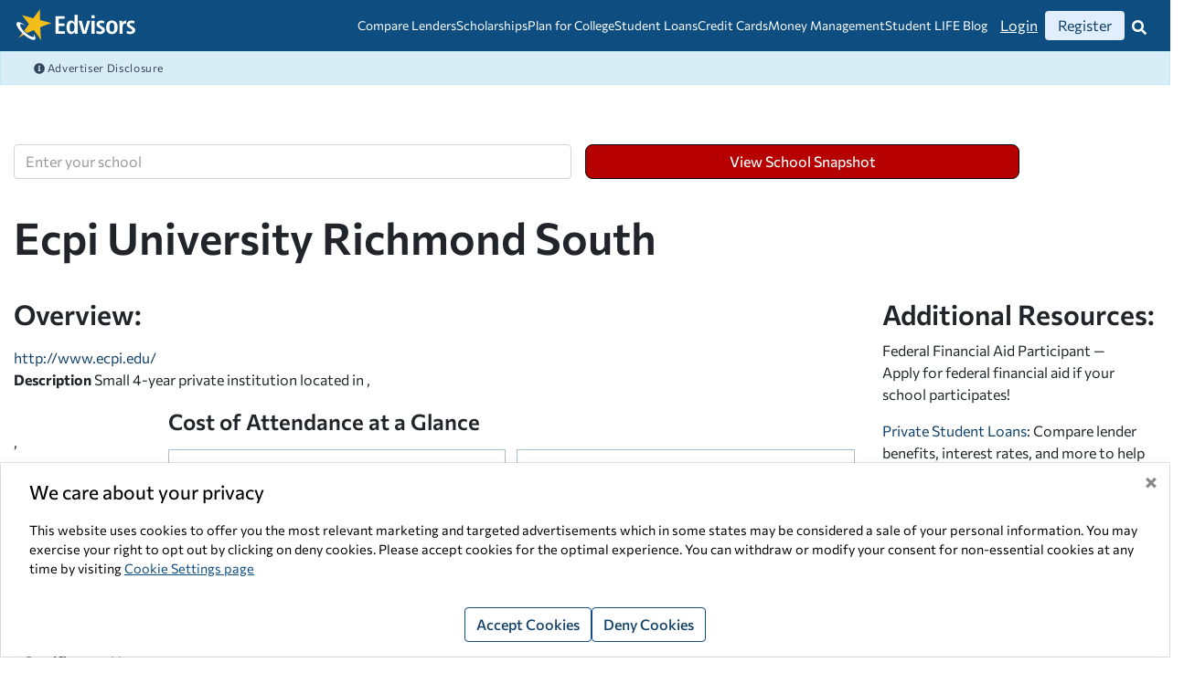

--- FILE ---
content_type: text/html; charset=utf-8
request_url: https://www.edvisors.com/college-toolkit/ecpi-university-richmond-south/
body_size: 23177
content:
<!DOCTYPE html>

<html xmlns="http://www.w3.org/1999/xhtml" xml:lang="en-US" lang="en-US">
<head>
    

    <meta charset="utf-8" />
    <meta http-equiv="X-UA-Compatible" content="IE=edge,chrome=1">
    <meta name="viewport" content="width=device-width, initial-scale=1, viewport-fit=cover" />
    
<title>ECPI University-Richmond South | College Toolkit School Snapshot | Edvisors</title>

    <meta name="robots" content="index,follow" />
    <link rel="canonical" href="https://www.edvisors.com/college-toolkit/ecpi-university-richmond-south/" />
    <meta property="fb:app_id" content="381227921926170" />
<meta property="og:type" content="website" />
<meta property="og:url" content="https://www.edvisors.com/college-toolkit/ecpi-university-richmond-south/" />
<meta property="og:title" content="ECPI University-Richmond South | College Toolkit School Snapshot | Edvisors" />

<meta property="og:site_name" content="Edvisors" />
<meta property="og:locale" content="en_US" />

<link rel="preconnect" href="https://www.google.com">
<link rel="preconnect" href="https://www.gstatic.com" crossorigin>
<link rel="preconnect" href="https://app.hubspot.com">
<link rel="preconnect" href="https://static.hsappstatic.net">
    <!-- Google Tag Manager -->
    <script>
        window['__gtm'] = {
            sitekey: "GTM-K5GCTTZ"
        };
    </script>
    <!-- End Google Tag Manager -->
    <!-- Global site tag (gtag.js) - Google Analytics -->
    <script async src="https://www.googletagmanager.com/gtag/js?id=UA-62303796-1"></script>
    <script>
        window.dataLayer = window.dataLayer || [];
        function gtag(){dataLayer.push(arguments);}
        gtag('js', new Date());

        gtag('config', 'UA-62303796-1',  {'site_speed_sample_rate' : 100, 'optimize_id': 'GTM-NZ5TRFJ'});

        //global "edvisors-all" account
        gtag('config', 'UA-62303796-5');;
    </script>
    <!-- End Google Tag Analytics -->

    <link href="/Content/EdvisorsSite/css/edv-legacy.webpack.min.css?v=20260105T111706" media="screen" rel="stylesheet" />
<link href="/Content/EdvisorsSite/css/edv-print.webpack.min.css?v=20260105T111706" media="print" rel="stylesheet" /><link href="/Content/EdvisorsSite/css/edv.webpack.min.css?v=20260105T111706" media="screen" rel="stylesheet" />    <link href="/Content/EdvisorsSite/images/app/apple-touch-icon.png?v=20260105T110948" rel="apple-touch-icon" sizes="180x180" />
    <link href="/Content/EdvisorsSite/images/app/favicon-32x32.png?v=20260105T110948" rel="icon" sizes="32x32" type="image/png" />
    <link href="/Content/EdvisorsSite/images/app/favicon-16x16.png?v=20260105T110948" rel="icon" sizes="16x16" type="image/png" />
    <link href="/Content/EdvisorsSite/site.webmanifest?v=20260105T110948" rel="manifest" />
    
<style>
    @font-face {
        font-family: "Commissioner";
        src: url('/Content/EdvisorsSite/fonts/commissioner-variable-full.woff2') format('woff2');
        font-stretch: 25% 150%;
        font-style: oblique 0deg 10deg;
        font-weight: 100 900;
        font-display: swap;
    }
</style>
<script>
    function loadFonts() {
        if ("fonts" in document) {
            // Optimization for Repeat Views
            if (sessionStorage.fontsLoadedCriticalFoft) {
                // only stage 2 needed here, the subset isn’t needed anymore
                document.documentElement.classList.add("Commissioner");
                return;
            }

            document.fonts.load("1em Commissioner").then(function () {
                document.documentElement.classList.add("Commissioner");

                Promise.all([document.fonts.load("1em Commissioner")]).then(function () {
                    document.documentElement.classList.add("Commissioner");

                    // Optimization for Repeat Views
                    sessionStorage.fontsLoadedCriticalFoft = true;
                });
            });
        }
    }
    loadFonts();
</script>
    
    
    <script>window.corp = { data: {} };</script>
    <script>window.edv = { ajaxUrls: {}, data: {} };</script>
    
    <script>window.MF_DISABLE_COOKIE = true;</script>
    
<script type="text/javascript">
    var sentry_config = {
        environment: 'PROD',
        release: '2026-01-05T11:19:10'
    };
</script>
<script async="async" src="/Content/Shared/js/vendor/sentry.bundle.5.20.1.min.js?v=20260105T110952"></script>
        <style>
@media (max-width: 767px) { .header-stalker {display: none;} }
    </style>
    
</head>
<body>
<div id="pcw" data-page-id="school-page" data-user-auth="false">
	


<div data-section-name="content-wrapper" data-name="content-wrapper" class="content-wrapper">
	<div data-name="header-footer-frame" data-section-name="header-footer-frame" class="header-footer-frame">
    

<a href="#after-navigation" class="sr-only">Skip Navigation</a>


<header data-name="header" data-edv-component="header" data-authenticated="false" class="sticky-top dashboard-header">
    <div class="container-fluid">
        <div class="header-wrapper">
            <div id="header-top" class="header-top">
                <a class="navbar-brand d-print-none" href="https://www.edvisors.com/">
                    <img src="https://www.edvisors.com/media/images/edvisors-site/global/edvisors-logo.svg?v=20210420T205405" height="40" width="153" alt="Edvisors Star Logo"/>
                </a>
                <div class="navbar-brand d-none d-print-flex print-logo">
                    <img src="https://www.edvisors.com/media/images/edvisors-site/global/header-edvisors-print-logo.png?v=20200612T212431" height="40" width="153" alt="Edvisors Logo" loading="lazy" />
                </div>
            </div>
            <div class="header-middle"><div data-edv-component="mega-menu" data-name="three-column-navigation-menu" class="navbar-expand-xl">
    <ul id="mega-menu-toggler" class="mega-menu-toggler">
            <li class="navbar-link-item">
                    <a href="https://www.edvisors.com/compare-lenders/" id="navbarlink-compare-lenders" class="navbar-link anchor-link" aria-expanded="false" aria-controls="mega-menu-card-compare-lenders">
                        Compare Lenders
                        <span class="link-arrow-down" aria-hidden="true" />
                    </a>
                                    <div id="mega-menu-card-compare-lenders" class="mega-menu-card">
                        <div class="max-width-container">
                            <ul class="sublink-list" id="sublink-list-compare-lenders">

                                    <li id="compare-lenders-sublink-item-private-student-loans" data-name="private-student-loans" class="sublink-item">
                                        <a href="https://www.edvisors.com/compare-lenders/" class="sublink-anchor mega-menu-anchor sublink-anchor-active-state">
                                            <span>PRIVATE STUDENT LOANS</span>
                                            <i class="sublink-chevron-right" aria-hidden="true">




        <svg class="fa-glyph fa-chevron-right " xmlns="http://www.w3.org/2000/svg" viewBox="0 0 320 512" height="16" aria-hidden="true" role="img" fill="currentColor">
            <path d="M285.476 272.971L91.132 467.314c-9.373 9.373-24.569 9.373-33.941 0l-22.667-22.667c-9.357-9.357-9.375-24.522-.04-33.901L188.505 256 34.484 101.255c-9.335-9.379-9.317-24.544.04-33.901l22.667-22.667c9.373-9.373 24.569-9.373 33.941 0L285.475 239.03c9.373 9.372 9.373 24.568.001 33.941z"></path>
        </svg>
</i>
                                        </a>
                                    </li>
                                    <li id="compare-lenders-sublink-item-refinance-student-loans" data-name="refinance-student-loans" class="sublink-item">
                                        <a href="https://www.edvisors.com/refinance-student-loans/" class="sublink-anchor mega-menu-anchor ">
                                            <span>REFINANCE STUDENT LOANS</span>
                                            <i class="sublink-chevron-right" aria-hidden="true">




        <svg class="fa-glyph fa-chevron-right " xmlns="http://www.w3.org/2000/svg" viewBox="0 0 320 512" height="16" aria-hidden="true" role="img" fill="currentColor">
            <path d="M285.476 272.971L91.132 467.314c-9.373 9.373-24.569 9.373-33.941 0l-22.667-22.667c-9.357-9.357-9.375-24.522-.04-33.901L188.505 256 34.484 101.255c-9.335-9.379-9.317-24.544.04-33.901l22.667-22.667c9.373-9.373 24.569-9.373 33.941 0L285.475 239.03c9.373 9.372 9.373 24.568.001 33.941z"></path>
        </svg>
</i>
                                        </a>
                                    </li>
                            </ul>
                            <div class="articles-wrapper">

                                    <div class="article-ad-container " data-name="private-student-loans" id="compare-lenders-article-ad-private-student-loans">
                                        <div class="featured-articles-wrapper">
                                            <p class="featured-articles-title">featured articles</p>
                                            <ul id="article-private-student-loans-0" class="articles-list">
                                                    <li class="article-item">
                                                        <a class="article-anchor mega-menu-anchor" href="https://www.edvisors.com/student-loans/private-student-loans/best-private-student-loans/">Best Private Student Loans for January 2026</a>
                                                    </li>
                                                    <li class="article-item">
                                                        <a class="article-anchor mega-menu-anchor" href="https://www.edvisors.com/student-loans/private-student-loans/private-vs-federal-student-loans/">Student Loan Comparison: Federal Loans vs Private Loans</a>
                                                    </li>
                                                    <li class="article-item">
                                                        <a class="article-anchor mega-menu-anchor" href="https://www.edvisors.com/student-loans/parent-student-loans/compare/">Parent PLUS Loans vs Private Student Loans</a>
                                                    </li>
                                                    <li class="article-item">
                                                        <a class="article-anchor mega-menu-anchor" href="https://www.edvisors.com/student-loans/private-student-loans/how-does-student-loan-interest-work/">How Does Interest on Student Loans Work?</a>
                                                    </li>
                                                    <li class="article-item">
                                                        <a class="article-anchor mega-menu-anchor" href="https://www.edvisors.com/student-loans/private-student-loans/student-loan-cosigner/">Private Student Loan Cosigner: Everything you Need to Know</a>
                                                    </li>
                                                                                                    <li class="article-item">
                                                        <a class="article-anchor mega-menu-anchor" href="https://www.edvisors.com/student-loans/private-student-loans/"><em>View All Articles &gt;</em></a>
                                                    </li>

                                            </ul>
                                        </div>
                                        <div class="sub-category-ad">
                                                <div class="advertisemnt-list-container">
        <div data-name="advertisement-list" class="one-column">
                <div data-name="advertisement-item">
                    <div data-edv-component="advertisement"
                         data-placement-type-id="1"
                         data-placement-type="Offer Wall"
                         data-advertisement-id="75"
                         data-start-advertisement-api-url="/ajaxRequest/Offers/StartAdvertisement?ajax=true&amp;disableContextResolving=true"
                         data-campaign-name="SallieMae"
                         data-campaign-type="LenderOffer"
                         data-click-all="true"
                         data-sec-hash="2096b545a27684c7d3edfe30f26bc73aea5a483b"
                         class="ad-placement-offerwall card">
                        <div data-name="ad-no-points" class="two-columns responsive">
<div class="text-center">
<span class="sr-only"></span><img src="https://www.edvisors.com/media/images/common/lender-logos/salliemae_logo_rasp.png?h=60&amp;iar=0&amp;w=206&amp;v=20250401T170105&amp;hash=B97E0ED6B3200AE64E228F50A1CBF6AA" alt="Sallie Mae Logo" height="60" loading="lazy" width="206" />
</div>
<div class="w25 text-center mb-2">
</div>
<div class="w90">
<div class="two-columns flex-center" style="font-weight: 500;">
<p><strong>Fixed Rates:</strong> 2.89% APR - 17.49% APR<sup><a href="https://www.edvisors.com/disclaimers/sallie-mae/">1</a></sup></p>
<p><strong>Variable Rates:</strong> 3.87% APR - 16.50% APR<sup><a href="https://www.edvisors.com/disclaimers/sallie-mae/">1</a></sup></p>

</div>
</div>
<img class="d-none" src="#" width="1" height="1" alt="">
<div class="mt-2">
<div class="text-center">
<a class="btn btn-red btn btn-red" title="Apply for a Sallie Mae Private Student Loan" href="https://www.edvisors.com/apply/lender/sallie-mae/">Apply Now</a></div>
</div>
</div>
<button data-edv-component="banner-ad-modal" data-toggle="modal" data-target="#advertiserDisclosureModal" data-theme="light" data-is-sticky="true" data-placement="tr" aria-label="Why This Advertisement Is Being Shown">
<span class="ad-disclosure-icon" aria-hidden="true">
<img src="/media/images/edvisors-site/icons/info-circle-blue.png" style="width:16px; height:16px;" alt="">
</span>
<span aria-hidden="true" class="banner-ad-modal-header">Advertisement</span>
</button>
                    </div>
                </div>
        </div>
    </div>

                                        </div>
                                    </div>
                                    <div class="article-ad-container d-none" data-name="refinance-student-loans" id="compare-lenders-article-ad-refinance-student-loans">
                                        <div class="featured-articles-wrapper">
                                            <p class="featured-articles-title">featured articles</p>
                                            <ul id="article-refinance-student-loans-1" class="articles-list">
                                                    <li class="article-item">
                                                        <a class="article-anchor mega-menu-anchor" href="https://www.edvisors.com/refinance-student-loans/">Compare Lenders</a>
                                                    </li>
                                                    <li class="article-item">
                                                        <a class="article-anchor mega-menu-anchor" href="https://www.edvisors.com/student-loans/repay-student-loans/refinance/best-companies-to-refinance-student-loans/">Best Student Loan Refinance Companies for January 2026</a>
                                                    </li>
                                                    <li class="article-item">
                                                        <a class="article-anchor mega-menu-anchor" href="https://www.edvisors.com/student-loans/repay-student-loans/federal/repayment/">Federal Student Loan Repayment Plans</a>
                                                    </li>
                                                    <li class="article-item">
                                                        <a class="article-anchor mega-menu-anchor" href="https://www.edvisors.com/student-loans/repay-student-loans/federal/forgiveness/">Student Loan Forgiveness: How to Get Student Loans Forgiven</a>
                                                    </li>
                                                    <li class="article-item">
                                                        <a class="article-anchor mega-menu-anchor" href="https://www.edvisors.com/student-loans/repay-student-loans/repayment-plans/">Repayment Plans for Private Student Loans</a>
                                                    </li>
                                                    <li class="article-item">
                                                        <a class="article-anchor mega-menu-anchor" href="https://www.edvisors.com/student-loans/repay-student-loans/federal/parent-plus-loan-forgiveness/">Parent PLUS Loan Forgiveness</a>
                                                    </li>
                                                                                                    <li class="article-item">
                                                        <a class="article-anchor mega-menu-anchor" href="https://www.edvisors.com/student-loans/repay-student-loans/"><em>View All Articles &gt;</em></a>
                                                    </li>

                                            </ul>
                                        </div>
                                        <div class="sub-category-ad">
                                                <div class="advertisemnt-list-container">
        <div data-name="advertisement-list" class="one-column">
                <div data-name="advertisement-item">
                    <div data-edv-component="advertisement"
                         data-placement-type-id="1"
                         data-placement-type="Offer Wall"
                         data-advertisement-id="15094"
                         data-start-advertisement-api-url="/ajaxRequest/Offers/StartAdvertisement?ajax=true&amp;disableContextResolving=true"
                         data-campaign-name="EarnestRefi"
                         data-campaign-type="RefiLenderOffer"
                         data-click-all="true"
                         data-sec-hash="76cbc102a39a88282e34e2e37fe0b7d34947e40b"
                         class="ad-placement-offerwall card">
                        <div data-name="ad-no-points" class="two-columns responsive">
<div class="text-center">
<span class="sr-only"></span><img src="https://www.edvisors.com/media/images/edvisors-site/student-loans/lender-info/logo_green_rgb.png?h=60&amp;iar=0&amp;w=206&amp;v=20240124T230522&amp;hash=2C6871078FCB9E35D2B98D6C03E70A32" alt="Earnest Private Student Loan" height="60" loading="lazy" width="206" />
</div>
<div class="w25 text-center mb-2">
</div>
<div class="w90">
<div class="two-columns flex-center" style="font-weight: 500;">
<p><strong>Fixed rates as low as:</strong>&nbsp;4.45% APR (with Autopay)<a href="https://www.edvisors.com/refi-disclaimers/earnest-refinance-disclaimers/"><sup>*</sup></a></p>
<p><strong>Variable rates as low as:</strong> 5.88% APR (with Autopay)<a href="https://www.edvisors.com/refi-disclaimers/earnest-refinance-disclaimers/"><sup>*</sup></a></p>
</div>
</div>
<img class="d-none" src="#" width="1" height="1" alt="">
<div class="mt-2">
<div class="text-center">
<a class="btn btn-red btn btn-red" href="https://www.edvisors.com/refinance-student-loans/earnest-refi/">Apply Now</a></div>
</div>
</div>
<button data-edv-component="banner-ad-modal" data-toggle="modal" data-target="#advertiserDisclosureModal" data-theme="light" data-is-sticky="true" data-placement="tr" aria-label="Why This Advertisement Is Being Shown">
<span class="ad-disclosure-icon" aria-hidden="true">
<img src="/media/images/edvisors-site/icons/info-circle-blue.png" style="width:16px; height:16px;" alt="">
</span>
<span aria-hidden="true" class="banner-ad-modal-header">Advertisement</span>
</button>
                    </div>
                </div>
        </div>
    </div>

                                        </div>
                                    </div>
                            </div>
                        </div>
                    </div>
            </li>
            <li class="navbar-link-item">
                    <a href="https://www.edvisors.com/scholarships/" id="navbarlink-scholarships" class="navbar-link anchor-link" aria-expanded="false" aria-controls="mega-menu-card-scholarships">
                        Scholarships
                        <span class="link-arrow-down" aria-hidden="true" />
                    </a>
                                    <div id="mega-menu-card-scholarships" class="mega-menu-card">
                        <div class="max-width-container">
                            <ul class="sublink-list" id="sublink-list-scholarships">

                                    <li id="scholarships-sublink-item-college-grants" data-name="college-grants" class="sublink-item">
                                        <a href="https://www.edvisors.com/plan-for-college/scholarships/college-grants/" class="sublink-anchor mega-menu-anchor sublink-anchor-active-state">
                                            <span>COLLEGE GRANTS</span>
                                            <i class="sublink-chevron-right" aria-hidden="true">




        <svg class="fa-glyph fa-chevron-right " xmlns="http://www.w3.org/2000/svg" viewBox="0 0 320 512" height="16" aria-hidden="true" role="img" fill="currentColor">
            <path d="M285.476 272.971L91.132 467.314c-9.373 9.373-24.569 9.373-33.941 0l-22.667-22.667c-9.357-9.357-9.375-24.522-.04-33.901L188.505 256 34.484 101.255c-9.335-9.379-9.317-24.544.04-33.901l22.667-22.667c9.373-9.373 24.569-9.373 33.941 0L285.475 239.03c9.373 9.372 9.373 24.568.001 33.941z"></path>
        </svg>
</i>
                                        </a>
                                    </li>
                                    <li id="scholarships-sublink-item-college-scholarships" data-name="college-scholarships" class="sublink-item">
                                        <a href="https://www.edvisors.com/plan-for-college/scholarships/college-scholarships/" class="sublink-anchor mega-menu-anchor ">
                                            <span>COLLEGE SCHOLARSHIPS</span>
                                            <i class="sublink-chevron-right" aria-hidden="true">




        <svg class="fa-glyph fa-chevron-right " xmlns="http://www.w3.org/2000/svg" viewBox="0 0 320 512" height="16" aria-hidden="true" role="img" fill="currentColor">
            <path d="M285.476 272.971L91.132 467.314c-9.373 9.373-24.569 9.373-33.941 0l-22.667-22.667c-9.357-9.357-9.375-24.522-.04-33.901L188.505 256 34.484 101.255c-9.335-9.379-9.317-24.544.04-33.901l22.667-22.667c9.373-9.373 24.569-9.373 33.941 0L285.475 239.03c9.373 9.372 9.373 24.568.001 33.941z"></path>
        </svg>
</i>
                                        </a>
                                    </li>
                                    <li id="scholarships-sublink-item-employer" data-name="employer" class="sublink-item">
                                        <a href="https://www.edvisors.com/plan-for-college/scholarships/employer/" class="sublink-anchor mega-menu-anchor ">
                                            <span>EMPLOYER</span>
                                            <i class="sublink-chevron-right" aria-hidden="true">




        <svg class="fa-glyph fa-chevron-right " xmlns="http://www.w3.org/2000/svg" viewBox="0 0 320 512" height="16" aria-hidden="true" role="img" fill="currentColor">
            <path d="M285.476 272.971L91.132 467.314c-9.373 9.373-24.569 9.373-33.941 0l-22.667-22.667c-9.357-9.357-9.375-24.522-.04-33.901L188.505 256 34.484 101.255c-9.335-9.379-9.317-24.544.04-33.901l22.667-22.667c9.373-9.373 24.569-9.373 33.941 0L285.475 239.03c9.373 9.372 9.373 24.568.001 33.941z"></path>
        </svg>
</i>
                                        </a>
                                    </li>
                                    <li id="scholarships-sublink-item-military" data-name="military" class="sublink-item">
                                        <a href="https://www.edvisors.com/plan-for-college/scholarships/military/" class="sublink-anchor mega-menu-anchor ">
                                            <span>MILITARY</span>
                                            <i class="sublink-chevron-right" aria-hidden="true">




        <svg class="fa-glyph fa-chevron-right " xmlns="http://www.w3.org/2000/svg" viewBox="0 0 320 512" height="16" aria-hidden="true" role="img" fill="currentColor">
            <path d="M285.476 272.971L91.132 467.314c-9.373 9.373-24.569 9.373-33.941 0l-22.667-22.667c-9.357-9.357-9.375-24.522-.04-33.901L188.505 256 34.484 101.255c-9.335-9.379-9.317-24.544.04-33.901l22.667-22.667c9.373-9.373 24.569-9.373 33.941 0L285.475 239.03c9.373 9.372 9.373 24.568.001 33.941z"></path>
        </svg>
</i>
                                        </a>
                                    </li>
                            </ul>
                            <div class="articles-wrapper">

                                    <div class="article-ad-container " data-name="college-grants" id="scholarships-article-ad-college-grants">
                                        <div class="featured-articles-wrapper">
                                            <p class="featured-articles-title">featured articles</p>
                                            <ul id="article-college-grants-0" class="articles-list">
                                                    <li class="article-item">
                                                        <a class="article-anchor mega-menu-anchor" href="https://www.edvisors.com/ask/faq/difference-between-scholarships-and-grants/">What&#39;s the difference between scholarships and grants?</a>
                                                    </li>
                                                    <li class="article-item">
                                                        <a class="article-anchor mega-menu-anchor" href="https://www.edvisors.com/plan-for-college/scholarships/college-grants/graduate-fellowships/">Graduate Fellowships</a>
                                                    </li>
                                                                                                    <li class="article-item">
                                                        <a class="article-anchor mega-menu-anchor" href="https://www.edvisors.com/plan-for-college/scholarships/college-grants/all-articles/"><em>View All Articles &gt;</em></a>
                                                    </li>

                                            </ul>
                                        </div>
                                        <div class="sub-category-ad">
                                                <div class="advertisemnt-list-container">
        <div data-name="advertisement-list" class="one-column">
                <div data-name="advertisement-item">
                    <div data-edv-component="advertisement"
                         data-placement-type-id="41"
                         data-placement-type="Native"
                         data-advertisement-id="16946"
                         data-start-advertisement-api-url="/ajaxRequest/Offers/StartAdvertisement?ajax=true&amp;disableContextResolving=true"
                         data-campaign-name="2500MonthlyScholarship_Edvisors"
                         data-campaign-type="Header Nav"
                         data-click-all="false"
                         data-sec-hash="de3095f87bb9a617ef32753f55a8d29b5c84f8ee"
                         class="ad-placement-native">
                        <div class="mx-auto">
<a rel="noopener noreferrer" class="click" href="https://go.edvisors.com/aff_c?offer_id=2047&aff_id=2595" target="_blank"><img src="https://www.edvisors.com/media/images/edvisors-site/advertisements/edv-2500-monthly-300-x-250-px.png?h=250&amp;iar=0&amp;w=300&amp;v=20250403T183902&amp;hash=E0EC4C2A8FE6A2AA2FF85909B3975CD4" alt="Enter to Win $2,500 to Help Pay for College" title="Edvisors $2,500 Monthly Scholarship" /></a>
</div>
                    </div>
                </div>
        </div>
    </div>

                                        </div>
                                    </div>
                                    <div class="article-ad-container d-none" data-name="college-scholarships" id="scholarships-article-ad-college-scholarships">
                                        <div class="featured-articles-wrapper">
                                            <p class="featured-articles-title">featured articles</p>
                                            <ul id="article-college-scholarships-1" class="articles-list">
                                                    <li class="article-item">
                                                        <a class="article-anchor mega-menu-anchor" href="https://www.edvisors.com/plan-for-college/scholarships/college-scholarships/how-to-find-scholarships/">How to Find Scholarships</a>
                                                    </li>
                                                    <li class="article-item">
                                                        <a class="article-anchor mega-menu-anchor" href="https://www.edvisors.com/plan-for-college/scholarships/college-scholarships/how-to-win/">Top Tips for Winning Scholarships for College</a>
                                                    </li>
                                                    <li class="article-item">
                                                        <a class="article-anchor mega-menu-anchor" href="https://www.edvisors.com/plan-for-college/scholarships/college-scholarships/free-scholarships/">Apply for Free Scholarships for College</a>
                                                    </li>
                                                    <li class="article-item">
                                                        <a class="article-anchor mega-menu-anchor" href="https://www.edvisors.com/plan-for-college/scholarships/college-scholarships/popular-scholarships/">Most Popular Scholarships for College Students in 2026</a>
                                                    </li>
                                                                                                    <li class="article-item">
                                                        <a class="article-anchor mega-menu-anchor" href="https://www.edvisors.com/plan-for-college/scholarships/college-scholarships/all-articles/"><em>View All Articles &gt;</em></a>
                                                    </li>

                                            </ul>
                                        </div>
                                        <div class="sub-category-ad">
                                                <div class="advertisemnt-list-container">
        <div data-name="advertisement-list" class="one-column">
                <div data-name="advertisement-item">
                    <div data-edv-component="advertisement"
                         data-placement-type-id="41"
                         data-placement-type="Native"
                         data-advertisement-id="16946"
                         data-start-advertisement-api-url="/ajaxRequest/Offers/StartAdvertisement?ajax=true&amp;disableContextResolving=true"
                         data-campaign-name="2500MonthlyScholarship_Edvisors"
                         data-campaign-type="Header Nav"
                         data-click-all="false"
                         data-sec-hash="de3095f87bb9a617ef32753f55a8d29b5c84f8ee"
                         class="ad-placement-native">
                        <div class="mx-auto">
<a rel="noopener noreferrer" class="click" href="https://go.edvisors.com/aff_c?offer_id=2047&aff_id=2595" target="_blank"><img src="https://www.edvisors.com/media/images/edvisors-site/advertisements/edv-2500-monthly-300-x-250-px.png?h=250&amp;iar=0&amp;w=300&amp;v=20250403T183902&amp;hash=E0EC4C2A8FE6A2AA2FF85909B3975CD4" alt="Enter to Win $2,500 to Help Pay for College" title="Edvisors $2,500 Monthly Scholarship" /></a>
</div>
                    </div>
                </div>
        </div>
    </div>

                                        </div>
                                    </div>
                                    <div class="article-ad-container d-none" data-name="employer" id="scholarships-article-ad-employer">
                                        <div class="featured-articles-wrapper">
                                            <p class="featured-articles-title">featured articles</p>
                                            <ul id="article-employer-2" class="articles-list">
                                                    <li class="article-item">
                                                        <a class="article-anchor mega-menu-anchor" href="https://www.edvisors.com/plan-for-college/scholarships/employer/federal-student-loans-work-study/">What is Federal Work Study Program?  </a>
                                                    </li>
                                                    <li class="article-item">
                                                        <a class="article-anchor mega-menu-anchor" href="https://www.edvisors.com/plan-for-college/scholarships/employer/tuition-waivers/">Employer Tuition Assistance Programs: How Do They Work?</a>
                                                    </li>
                                                                                                    <li class="article-item">
                                                        <a class="article-anchor mega-menu-anchor" href="https://www.edvisors.com/plan-for-college/scholarships/employer/all-articles/"><em>View All Articles &gt;</em></a>
                                                    </li>

                                            </ul>
                                        </div>
                                        <div class="sub-category-ad">
                                                <div class="advertisemnt-list-container">
        <div data-name="advertisement-list" class="one-column">
                <div data-name="advertisement-item">
                    <div data-edv-component="advertisement"
                         data-placement-type-id="41"
                         data-placement-type="Native"
                         data-advertisement-id="16946"
                         data-start-advertisement-api-url="/ajaxRequest/Offers/StartAdvertisement?ajax=true&amp;disableContextResolving=true"
                         data-campaign-name="2500MonthlyScholarship_Edvisors"
                         data-campaign-type="Header Nav"
                         data-click-all="false"
                         data-sec-hash="de3095f87bb9a617ef32753f55a8d29b5c84f8ee"
                         class="ad-placement-native">
                        <div class="mx-auto">
<a rel="noopener noreferrer" class="click" href="https://go.edvisors.com/aff_c?offer_id=2047&aff_id=2595" target="_blank"><img src="https://www.edvisors.com/media/images/edvisors-site/advertisements/edv-2500-monthly-300-x-250-px.png?h=250&amp;iar=0&amp;w=300&amp;v=20250403T183902&amp;hash=E0EC4C2A8FE6A2AA2FF85909B3975CD4" alt="Enter to Win $2,500 to Help Pay for College" title="Edvisors $2,500 Monthly Scholarship" /></a>
</div>
                    </div>
                </div>
        </div>
    </div>

                                        </div>
                                    </div>
                                    <div class="article-ad-container d-none" data-name="military" id="scholarships-article-ad-military">
                                        <div class="featured-articles-wrapper">
                                            <p class="featured-articles-title">featured articles</p>
                                            <ul id="article-military-3" class="articles-list">
                                                    <li class="article-item">
                                                        <a class="article-anchor mega-menu-anchor" href="https://www.edvisors.com/plan-for-college/scholarships/military/gi-bill/">GI Bill</a>
                                                    </li>
                                                    <li class="article-item">
                                                        <a class="article-anchor mega-menu-anchor" href="https://www.edvisors.com/plan-for-college/scholarships/military/academies/">Military Service Academies</a>
                                                    </li>
                                                    <li class="article-item">
                                                        <a class="article-anchor mega-menu-anchor" href="https://www.edvisors.com/plan-for-college/scholarships/military/rotc/">ROTC Scholarships</a>
                                                    </li>
                                                                                                    <li class="article-item">
                                                        <a class="article-anchor mega-menu-anchor" href="https://www.edvisors.com/plan-for-college/scholarships/military/all-articles/"><em>View All Articles &gt;</em></a>
                                                    </li>

                                            </ul>
                                        </div>
                                        <div class="sub-category-ad">
                                                <div class="advertisemnt-list-container">
        <div data-name="advertisement-list" class="one-column">
                <div data-name="advertisement-item">
                    <div data-edv-component="advertisement"
                         data-placement-type-id="41"
                         data-placement-type="Native"
                         data-advertisement-id="16946"
                         data-start-advertisement-api-url="/ajaxRequest/Offers/StartAdvertisement?ajax=true&amp;disableContextResolving=true"
                         data-campaign-name="2500MonthlyScholarship_Edvisors"
                         data-campaign-type="Header Nav"
                         data-click-all="false"
                         data-sec-hash="de3095f87bb9a617ef32753f55a8d29b5c84f8ee"
                         class="ad-placement-native">
                        <div class="mx-auto">
<a rel="noopener noreferrer" class="click" href="https://go.edvisors.com/aff_c?offer_id=2047&aff_id=2595" target="_blank"><img src="https://www.edvisors.com/media/images/edvisors-site/advertisements/edv-2500-monthly-300-x-250-px.png?h=250&amp;iar=0&amp;w=300&amp;v=20250403T183902&amp;hash=E0EC4C2A8FE6A2AA2FF85909B3975CD4" alt="Enter to Win $2,500 to Help Pay for College" title="Edvisors $2,500 Monthly Scholarship" loading="lazy" /></a>
</div>
                    </div>
                </div>
        </div>
    </div>

                                        </div>
                                    </div>
                            </div>
                        </div>
                    </div>
            </li>
            <li class="navbar-link-item">
                    <a href="https://www.edvisors.com/plan-for-college/" id="navbarlink-plan-for-college" class="navbar-link anchor-link" aria-expanded="false" aria-controls="mega-menu-card-plan-for-college">
                        Plan for College
                        <span class="link-arrow-down" aria-hidden="true" />
                    </a>
                                    <div id="mega-menu-card-plan-for-college" class="mega-menu-card">
                        <div class="max-width-container">
                            <ul class="sublink-list" id="sublink-list-plan-for-college">

                                    <li id="plan-for-college-sublink-item-careers" data-name="careers" class="sublink-item">
                                        <a href="https://www.edvisors.com/plan-for-college/careers/" class="sublink-anchor mega-menu-anchor sublink-anchor-active-state">
                                            <span>CAREERS</span>
                                            <i class="sublink-chevron-right" aria-hidden="true">




        <svg class="fa-glyph fa-chevron-right " xmlns="http://www.w3.org/2000/svg" viewBox="0 0 320 512" height="16" aria-hidden="true" role="img" fill="currentColor">
            <path d="M285.476 272.971L91.132 467.314c-9.373 9.373-24.569 9.373-33.941 0l-22.667-22.667c-9.357-9.357-9.375-24.522-.04-33.901L188.505 256 34.484 101.255c-9.335-9.379-9.317-24.544.04-33.901l22.667-22.667c9.373-9.373 24.569-9.373 33.941 0L285.475 239.03c9.373 9.372 9.373 24.568.001 33.941z"></path>
        </svg>
</i>
                                        </a>
                                    </li>
                                    <li id="plan-for-college-sublink-item-college-admissions" data-name="college-admissions" class="sublink-item">
                                        <a href="https://www.edvisors.com/plan-for-college/college-admissions/" class="sublink-anchor mega-menu-anchor ">
                                            <span>COLLEGE ADMISSIONS</span>
                                            <i class="sublink-chevron-right" aria-hidden="true">




        <svg class="fa-glyph fa-chevron-right " xmlns="http://www.w3.org/2000/svg" viewBox="0 0 320 512" height="16" aria-hidden="true" role="img" fill="currentColor">
            <path d="M285.476 272.971L91.132 467.314c-9.373 9.373-24.569 9.373-33.941 0l-22.667-22.667c-9.357-9.357-9.375-24.522-.04-33.901L188.505 256 34.484 101.255c-9.335-9.379-9.317-24.544.04-33.901l22.667-22.667c9.373-9.373 24.569-9.373 33.941 0L285.475 239.03c9.373 9.372 9.373 24.568.001 33.941z"></path>
        </svg>
</i>
                                        </a>
                                    </li>
                                    <li id="plan-for-college-sublink-item-fafsa" data-name="fafsa" class="sublink-item">
                                        <a href="https://www.edvisors.com/plan-for-college/fafsa/" class="sublink-anchor mega-menu-anchor ">
                                            <span>FAFSA</span>
                                            <i class="sublink-chevron-right" aria-hidden="true">




        <svg class="fa-glyph fa-chevron-right " xmlns="http://www.w3.org/2000/svg" viewBox="0 0 320 512" height="16" aria-hidden="true" role="img" fill="currentColor">
            <path d="M285.476 272.971L91.132 467.314c-9.373 9.373-24.569 9.373-33.941 0l-22.667-22.667c-9.357-9.357-9.375-24.522-.04-33.901L188.505 256 34.484 101.255c-9.335-9.379-9.317-24.544.04-33.901l22.667-22.667c9.373-9.373 24.569-9.373 33.941 0L285.475 239.03c9.373 9.372 9.373 24.568.001 33.941z"></path>
        </svg>
</i>
                                        </a>
                                    </li>
                                    <li id="plan-for-college-sublink-item-scholarships" data-name="scholarships" class="sublink-item">
                                        <a href="https://www.edvisors.com/plan-for-college/scholarships/" class="sublink-anchor mega-menu-anchor ">
                                            <span>SCHOLARSHIPS</span>
                                            <i class="sublink-chevron-right" aria-hidden="true">




        <svg class="fa-glyph fa-chevron-right " xmlns="http://www.w3.org/2000/svg" viewBox="0 0 320 512" height="16" aria-hidden="true" role="img" fill="currentColor">
            <path d="M285.476 272.971L91.132 467.314c-9.373 9.373-24.569 9.373-33.941 0l-22.667-22.667c-9.357-9.357-9.375-24.522-.04-33.901L188.505 256 34.484 101.255c-9.335-9.379-9.317-24.544.04-33.901l22.667-22.667c9.373-9.373 24.569-9.373 33.941 0L285.475 239.03c9.373 9.372 9.373 24.568.001 33.941z"></path>
        </svg>
</i>
                                        </a>
                                    </li>
                                    <li id="plan-for-college-sublink-item-paying-for-college" data-name="paying-for-college" class="sublink-item">
                                        <a href="https://www.edvisors.com/plan-for-college/paying-for-college/" class="sublink-anchor mega-menu-anchor ">
                                            <span>PAYING FOR COLLEGE</span>
                                            <i class="sublink-chevron-right" aria-hidden="true">




        <svg class="fa-glyph fa-chevron-right " xmlns="http://www.w3.org/2000/svg" viewBox="0 0 320 512" height="16" aria-hidden="true" role="img" fill="currentColor">
            <path d="M285.476 272.971L91.132 467.314c-9.373 9.373-24.569 9.373-33.941 0l-22.667-22.667c-9.357-9.357-9.375-24.522-.04-33.901L188.505 256 34.484 101.255c-9.335-9.379-9.317-24.544.04-33.901l22.667-22.667c9.373-9.373 24.569-9.373 33.941 0L285.475 239.03c9.373 9.372 9.373 24.568.001 33.941z"></path>
        </svg>
</i>
                                        </a>
                                    </li>
                                    <li id="plan-for-college-sublink-item-student-life-blog" data-name="student-life-blog" class="sublink-item">
                                        <a href="https://www.edvisors.com/plan-for-college/student-life-blog/" class="sublink-anchor mega-menu-anchor ">
                                            <span>STUDENT LIFE BLOG</span>
                                            <i class="sublink-chevron-right" aria-hidden="true">




        <svg class="fa-glyph fa-chevron-right " xmlns="http://www.w3.org/2000/svg" viewBox="0 0 320 512" height="16" aria-hidden="true" role="img" fill="currentColor">
            <path d="M285.476 272.971L91.132 467.314c-9.373 9.373-24.569 9.373-33.941 0l-22.667-22.667c-9.357-9.357-9.375-24.522-.04-33.901L188.505 256 34.484 101.255c-9.335-9.379-9.317-24.544.04-33.901l22.667-22.667c9.373-9.373 24.569-9.373 33.941 0L285.475 239.03c9.373 9.372 9.373 24.568.001 33.941z"></path>
        </svg>
</i>
                                        </a>
                                    </li>
                            </ul>
                            <div class="articles-wrapper">

                                    <div class="article-ad-container " data-name="careers" id="plan-for-college-article-ad-careers">
                                        <div class="featured-articles-wrapper">
                                            <p class="featured-articles-title">featured articles</p>
                                            <ul id="article-careers-0" class="articles-list">
                                                    <li class="article-item">
                                                        <a class="article-anchor mega-menu-anchor" href="https://www.edvisors.com/plan-for-college/careers/best-job-search-sites/">Best Job Search Sites January 2026</a>
                                                    </li>
                                                    <li class="article-item">
                                                        <a class="article-anchor mega-menu-anchor" href="https://www.edvisors.com/plan-for-college/careers/resumes-that-get-noticed/">Resumes That Get Noticed</a>
                                                    </li>
                                                    <li class="article-item">
                                                        <a class="article-anchor mega-menu-anchor" href="https://www.edvisors.com/plan-for-college/careers/high-paying-careers/">High Paying Careers</a>
                                                    </li>
                                                    <li class="article-item">
                                                        <a class="article-anchor mega-menu-anchor" href="https://www.edvisors.com/plan-for-college/careers/stem-careers/">STEM Careers</a>
                                                    </li>
                                                                                                    <li class="article-item">
                                                        <a class="article-anchor mega-menu-anchor" href="https://www.edvisors.com/plan-for-college/careers/"><em>View All Articles &gt;</em></a>
                                                    </li>

                                            </ul>
                                        </div>
                                        <div class="sub-category-ad">
                                                <div class="advertisemnt-list-container">
        <div data-name="advertisement-list" class="one-column">
                <div data-name="advertisement-item">
                    <div data-edv-component="advertisement"
                         data-placement-type-id="41"
                         data-placement-type="Native"
                         data-advertisement-id="16950"
                         data-start-advertisement-api-url="/ajaxRequest/Offers/StartAdvertisement?ajax=true&amp;disableContextResolving=true"
                         data-campaign-name="gradguard-mm"
                         data-campaign-type="MoneyMGMT"
                         data-click-all="false"
                         data-sec-hash="c5eea101666190e6a6f3cd4a925a8e9e4a7e27da"
                         class="ad-placement-native">
                        <div class="">
<a rel="noopener noreferrer" class="click" href="https://go.edvisors.com/aff_c?offer_id=2079&aff_id=4548&aff_sub=widget" target="_blank"><img src="https://www.edvisors.com/media/images/edvisors-site/advertisements/gradguard-1.png?h=1080&amp;iar=0&amp;w=1080&amp;v=20250522T184755&amp;hash=1045032EF602787B0450A1A8BEB450D5" alt="Are you ready for college? You are with GradGuard" loading="lazy" /></a>
<div class="d-flex justify-content-center align-items-center">
<button data-edv-component="banner-ad-modal" data-toggle="modal" data-target="#finAdvertiserDisclosureModal" data-theme="light" data-is-sticky="false" data-placement="" aria-label="Why This Advertisement Is Being Shown">
<span class="ad-disclosure-icon" aria-hidden="true">
<img src="/media/images/edvisors-site/icons/info-circle-blue.png" style="width:16px; height:16px;" alt="">
</span>
<span aria-hidden="true" class="banner-ad-modal-header">Advertisement</span>
</button></div>
</div>
                    </div>
                </div>
        </div>
    </div>

                                        </div>
                                    </div>
                                    <div class="article-ad-container d-none" data-name="college-admissions" id="plan-for-college-article-ad-college-admissions">
                                        <div class="featured-articles-wrapper">
                                            <p class="featured-articles-title">featured articles</p>
                                            <ul id="article-college-admissions-1" class="articles-list">
                                                    <li class="article-item">
                                                        <a class="article-anchor mega-menu-anchor" href="https://www.edvisors.com/plan-for-college/college-admissions/academic-fit/">Determining College Academic Fit: Reach, Match and Safety Schools</a>
                                                    </li>
                                                    <li class="article-item">
                                                        <a class="article-anchor mega-menu-anchor" href="https://www.edvisors.com/plan-for-college/college-admissions/need-blind-admissions/">Need-Blind Admissions</a>
                                                    </li>
                                                    <li class="article-item">
                                                        <a class="article-anchor mega-menu-anchor" href="https://www.edvisors.com/plan-for-college/college-admissions/how-long-is-a-college-essay/">How Long is a College Essay</a>
                                                    </li>
                                                    <li class="article-item">
                                                        <a class="article-anchor mega-menu-anchor" href="https://www.edvisors.com/plan-for-college/college-admissions/when-are-college-applications-due/">When are College Applications Due</a>
                                                    </li>
                                                    <li class="article-item">
                                                        <a class="article-anchor mega-menu-anchor" href="https://www.edvisors.com/plan-for-college/college-admissions/how-to-write-a-good-college-essay/">How to Write a Good College Essay</a>
                                                    </li>
                                                                                                    <li class="article-item">
                                                        <a class="article-anchor mega-menu-anchor" href="https://www.edvisors.com/plan-for-college/college-admissions/"><em>View All Articles &gt;</em></a>
                                                    </li>

                                            </ul>
                                        </div>
                                        <div class="sub-category-ad">
                                                <div class="advertisemnt-list-container">
        <div data-name="advertisement-list" class="one-column">
                <div data-name="advertisement-item">
                    <div data-edv-component="advertisement"
                         data-placement-type-id="41"
                         data-placement-type="Native"
                         data-advertisement-id="16946"
                         data-start-advertisement-api-url="/ajaxRequest/Offers/StartAdvertisement?ajax=true&amp;disableContextResolving=true"
                         data-campaign-name="2500MonthlyScholarship_Edvisors"
                         data-campaign-type="Header Nav"
                         data-click-all="false"
                         data-sec-hash="de3095f87bb9a617ef32753f55a8d29b5c84f8ee"
                         class="ad-placement-native">
                        <div class="mx-auto">
<a rel="noopener noreferrer" class="click" href="https://go.edvisors.com/aff_c?offer_id=2047&aff_id=2595" target="_blank"><img src="https://www.edvisors.com/media/images/edvisors-site/advertisements/edv-2500-monthly-300-x-250-px.png?h=250&amp;iar=0&amp;w=300&amp;v=20250403T183902&amp;hash=E0EC4C2A8FE6A2AA2FF85909B3975CD4" alt="Enter to Win $2,500 to Help Pay for College" title="Edvisors $2,500 Monthly Scholarship" loading="lazy" /></a>
</div>
                    </div>
                </div>
        </div>
    </div>

                                        </div>
                                    </div>
                                    <div class="article-ad-container d-none" data-name="fafsa" id="plan-for-college-article-ad-fafsa">
                                        <div class="featured-articles-wrapper">
                                            <p class="featured-articles-title">featured articles</p>
                                            <ul id="article-fafsa-2" class="articles-list">
                                                    <li class="article-item">
                                                        <a class="article-anchor mega-menu-anchor" href="https://www.edvisors.com/student-loans/fafsa/filing-the-fafsa/">Filing the FAFSA 2026-2027: A Simple Guide for Students</a>
                                                    </li>
                                                    <li class="article-item">
                                                        <a class="article-anchor mega-menu-anchor" href="https://www.edvisors.com/student-loans/fafsa/fafsa-deadlines/">FAFSA&#174; Deadlines for 2026-2027</a>
                                                    </li>
                                                    <li class="article-item">
                                                        <a class="article-anchor mega-menu-anchor" href="https://www.edvisors.com/student-loans/fafsa/fafsa-faq/">FAFSA FAQ - Your FAFSA Questions Answered</a>
                                                    </li>
                                                                                                    <li class="article-item">
                                                        <a class="article-anchor mega-menu-anchor" href="https://www.edvisors.com/plan-for-college/fafsa/"><em>View All Articles &gt;</em></a>
                                                    </li>

                                            </ul>
                                        </div>
                                        <div class="sub-category-ad">
                                                <div class="advertisemnt-list-container">
        <div data-name="advertisement-list" class="one-column">
                <div data-name="advertisement-item">
                    <div data-edv-component="advertisement"
                         data-placement-type-id="41"
                         data-placement-type="Native"
                         data-advertisement-id="16946"
                         data-start-advertisement-api-url="/ajaxRequest/Offers/StartAdvertisement?ajax=true&amp;disableContextResolving=true"
                         data-campaign-name="2500MonthlyScholarship_Edvisors"
                         data-campaign-type="Header Nav"
                         data-click-all="false"
                         data-sec-hash="de3095f87bb9a617ef32753f55a8d29b5c84f8ee"
                         class="ad-placement-native">
                        <div class="mx-auto">
<a rel="noopener noreferrer" class="click" href="https://go.edvisors.com/aff_c?offer_id=2047&aff_id=2595" target="_blank"><img src="https://www.edvisors.com/media/images/edvisors-site/advertisements/edv-2500-monthly-300-x-250-px.png?h=250&amp;iar=0&amp;w=300&amp;v=20250403T183902&amp;hash=E0EC4C2A8FE6A2AA2FF85909B3975CD4" alt="Enter to Win $2,500 to Help Pay for College" title="Edvisors $2,500 Monthly Scholarship" loading="lazy" /></a>
</div>
                    </div>
                </div>
        </div>
    </div>

                                        </div>
                                    </div>
                                    <div class="article-ad-container d-none" data-name="scholarships" id="plan-for-college-article-ad-scholarships">
                                        <div class="featured-articles-wrapper">
                                            <p class="featured-articles-title">featured articles</p>
                                            <ul id="article-scholarships-3" class="articles-list">
                                                    <li class="article-item">
                                                        <a class="article-anchor mega-menu-anchor" href="https://www.edvisors.com/plan-for-college/scholarships/college-scholarships/popular-scholarships/">Most Popular Scholarships for College Students in 2026</a>
                                                    </li>
                                                    <li class="article-item">
                                                        <a class="article-anchor mega-menu-anchor" href="https://www.edvisors.com/plan-for-college/scholarships/college-scholarships/free-scholarships/">Apply for Free Scholarships for College</a>
                                                    </li>
                                                    <li class="article-item">
                                                        <a class="article-anchor mega-menu-anchor" href="https://www.edvisors.com/plan-for-college/scholarships/college-scholarships/students-under-age-13-scholarships/">College Scholarships for Kids</a>
                                                    </li>
                                                    <li class="article-item">
                                                        <a class="article-anchor mega-menu-anchor" href="https://www.edvisors.com/plan-for-college/scholarships/college-scholarships/prestigious-scholarships/">Most Prestigious Undergraduate Scholarships</a>
                                                    </li>
                                                    <li class="article-item">
                                                        <a class="article-anchor mega-menu-anchor" href="https://www.edvisors.com/plan-for-college/scholarships/college-scholarships/mejores-becas-para-estudiantes-hispanos/">Las mejores becas para estudiantes hispanos y latinos</a>
                                                    </li>
                                                                                                    <li class="article-item">
                                                        <a class="article-anchor mega-menu-anchor" href="https://www.edvisors.com/plan-for-college/scholarships/"><em>View All Articles &gt;</em></a>
                                                    </li>

                                            </ul>
                                        </div>
                                        <div class="sub-category-ad">
                                                <div class="advertisemnt-list-container">
        <div data-name="advertisement-list" class="one-column">
                <div data-name="advertisement-item">
                    <div data-edv-component="advertisement"
                         data-placement-type-id="41"
                         data-placement-type="Native"
                         data-advertisement-id="16946"
                         data-start-advertisement-api-url="/ajaxRequest/Offers/StartAdvertisement?ajax=true&amp;disableContextResolving=true"
                         data-campaign-name="2500MonthlyScholarship_Edvisors"
                         data-campaign-type="Header Nav"
                         data-click-all="false"
                         data-sec-hash="de3095f87bb9a617ef32753f55a8d29b5c84f8ee"
                         class="ad-placement-native">
                        <div class="mx-auto">
<a rel="noopener noreferrer" class="click" href="https://go.edvisors.com/aff_c?offer_id=2047&aff_id=2595" target="_blank"><img src="https://www.edvisors.com/media/images/edvisors-site/advertisements/edv-2500-monthly-300-x-250-px.png?h=250&amp;iar=0&amp;w=300&amp;v=20250403T183902&amp;hash=E0EC4C2A8FE6A2AA2FF85909B3975CD4" alt="Enter to Win $2,500 to Help Pay for College" title="Edvisors $2,500 Monthly Scholarship" loading="lazy" /></a>
</div>
                    </div>
                </div>
        </div>
    </div>

                                        </div>
                                    </div>
                                    <div class="article-ad-container d-none" data-name="paying-for-college" id="plan-for-college-article-ad-paying-for-college">
                                        <div class="featured-articles-wrapper">
                                            <p class="featured-articles-title">featured articles</p>
                                            <ul id="article-paying-for-college-4" class="articles-list">
                                                    <li class="article-item">
                                                        <a class="article-anchor mega-menu-anchor" href="https://www.edvisors.com/plan-for-college/paying-for-college/how-to-pay-for-college/">How to Pay for College</a>
                                                    </li>
                                                    <li class="article-item">
                                                        <a class="article-anchor mega-menu-anchor" href="https://www.edvisors.com/plan-for-college/paying-for-college/tuition-payment-plans/">Tuition Payment Plans</a>
                                                    </li>
                                                    <li class="article-item">
                                                        <a class="article-anchor mega-menu-anchor" href="https://www.edvisors.com/plan-for-college/paying-for-college/401k-loans/">Pros and Cons: Borrowing From My 401K to Pay for College </a>
                                                    </li>
                                                    <li class="article-item">
                                                        <a class="article-anchor mega-menu-anchor" href="https://www.edvisors.com/plan-for-college/paying-for-college/pay-tuition-with-a-credit-card/">Paying College Tuition with a Credit Card</a>
                                                    </li>
                                                    <li class="article-item">
                                                        <a class="article-anchor mega-menu-anchor" href="https://www.edvisors.com/plan-for-college/paying-for-college/how-to-pay-for-college-without-financial-aid/">Best Ways to Pay for College Without Financial Aid</a>
                                                    </li>
                                                                                                    <li class="article-item">
                                                        <a class="article-anchor mega-menu-anchor" href="https://www.edvisors.com/plan-for-college/paying-for-college/"><em>View All Articles &gt;</em></a>
                                                    </li>

                                            </ul>
                                        </div>
                                        <div class="sub-category-ad">
                                                <div class="advertisemnt-list-container">
        <div data-name="advertisement-list" class="one-column">
                <div data-name="advertisement-item">
                    <div data-edv-component="advertisement"
                         data-placement-type-id="41"
                         data-placement-type="Native"
                         data-advertisement-id="16946"
                         data-start-advertisement-api-url="/ajaxRequest/Offers/StartAdvertisement?ajax=true&amp;disableContextResolving=true"
                         data-campaign-name="2500MonthlyScholarship_Edvisors"
                         data-campaign-type="Header Nav"
                         data-click-all="false"
                         data-sec-hash="de3095f87bb9a617ef32753f55a8d29b5c84f8ee"
                         class="ad-placement-native">
                        <div class="mx-auto">
<a rel="noopener noreferrer" class="click" href="https://go.edvisors.com/aff_c?offer_id=2047&aff_id=2595" target="_blank"><img src="https://www.edvisors.com/media/images/edvisors-site/advertisements/edv-2500-monthly-300-x-250-px.png?h=250&amp;iar=0&amp;w=300&amp;v=20250403T183902&amp;hash=E0EC4C2A8FE6A2AA2FF85909B3975CD4" alt="Enter to Win $2,500 to Help Pay for College" title="Edvisors $2,500 Monthly Scholarship" loading="lazy" /></a>
</div>
                    </div>
                </div>
        </div>
    </div>

                                        </div>
                                    </div>
                                    <div class="article-ad-container d-none" data-name="student-life-blog" id="plan-for-college-article-ad-student-life-blog">
                                        <div class="featured-articles-wrapper">
                                            <p class="featured-articles-title">featured articles</p>
                                            <ul id="article-student-life-blog-5" class="articles-list">
                                                    <li class="article-item">
                                                        <a class="article-anchor mega-menu-anchor" href="https://www.edvisors.com/blog/financial-aid-disbursement/">Financial Aid Disbursement: When and How You Will Get It  </a>
                                                    </li>
                                                    <li class="article-item">
                                                        <a class="article-anchor mega-menu-anchor" href="https://www.edvisors.com/blog/should-i-pay-off-my-student-loans/">Should I Pay Off My Student Loans Right Now</a>
                                                    </li>
                                                    <li class="article-item">
                                                        <a class="article-anchor mega-menu-anchor" href="https://www.edvisors.com/blog/minimize-debt/">How to Minimize Student Loan Debt</a>
                                                    </li>
                                                                                                    <li class="article-item">
                                                        <a class="article-anchor mega-menu-anchor" href="https://www.edvisors.com/plan-for-college/student-life-blog/"><em>View All Articles &gt;</em></a>
                                                    </li>

                                            </ul>
                                        </div>
                                        <div class="sub-category-ad">
                                                <div class="advertisemnt-list-container">
        <div data-name="advertisement-list" class="one-column">
                <div data-name="advertisement-item">
                    <div data-edv-component="advertisement"
                         data-placement-type-id="41"
                         data-placement-type="Native"
                         data-advertisement-id="16950"
                         data-start-advertisement-api-url="/ajaxRequest/Offers/StartAdvertisement?ajax=true&amp;disableContextResolving=true"
                         data-campaign-name="gradguard-mm"
                         data-campaign-type="MoneyMGMT"
                         data-click-all="false"
                         data-sec-hash="c5eea101666190e6a6f3cd4a925a8e9e4a7e27da"
                         class="ad-placement-native">
                        <div class="">
<a rel="noopener noreferrer" class="click" href="https://go.edvisors.com/aff_c?offer_id=2079&aff_id=4548&aff_sub=widget" target="_blank"><img src="https://www.edvisors.com/media/images/edvisors-site/advertisements/gradguard-1.png?h=1080&amp;iar=0&amp;w=1080&amp;v=20250522T184755&amp;hash=1045032EF602787B0450A1A8BEB450D5" alt="Are you ready for college? You are with GradGuard" loading="lazy" /></a>
<div class="d-flex justify-content-center align-items-center">
<button data-edv-component="banner-ad-modal" data-toggle="modal" data-target="#finAdvertiserDisclosureModal" data-theme="light" data-is-sticky="false" data-placement="" aria-label="Why This Advertisement Is Being Shown">
<span class="ad-disclosure-icon" aria-hidden="true">
<img src="/media/images/edvisors-site/icons/info-circle-blue.png" style="width:16px; height:16px;" alt="">
</span>
<span aria-hidden="true" class="banner-ad-modal-header">Advertisement</span>
</button></div>
</div>
                    </div>
                </div>
        </div>
    </div>

                                        </div>
                                    </div>
                            </div>
                        </div>
                    </div>
            </li>
            <li class="navbar-link-item">
                    <a href="https://www.edvisors.com/student-loans/" id="navbarlink-student-loans" class="navbar-link anchor-link" aria-expanded="false" aria-controls="mega-menu-card-student-loans">
                        Student Loans
                        <span class="link-arrow-down" aria-hidden="true" />
                    </a>
                                    <div id="mega-menu-card-student-loans" class="mega-menu-card">
                        <div class="max-width-container">
                            <ul class="sublink-list" id="sublink-list-student-loans">

                                    <li id="student-loans-sublink-item-fafsa" data-name="fafsa" class="sublink-item">
                                        <a href="https://www.edvisors.com/student-loans/fafsa/" class="sublink-anchor mega-menu-anchor sublink-anchor-active-state">
                                            <span>FAFSA</span>
                                            <i class="sublink-chevron-right" aria-hidden="true">




        <svg class="fa-glyph fa-chevron-right " xmlns="http://www.w3.org/2000/svg" viewBox="0 0 320 512" height="16" aria-hidden="true" role="img" fill="currentColor">
            <path d="M285.476 272.971L91.132 467.314c-9.373 9.373-24.569 9.373-33.941 0l-22.667-22.667c-9.357-9.357-9.375-24.522-.04-33.901L188.505 256 34.484 101.255c-9.335-9.379-9.317-24.544.04-33.901l22.667-22.667c9.373-9.373 24.569-9.373 33.941 0L285.475 239.03c9.373 9.372 9.373 24.568.001 33.941z"></path>
        </svg>
</i>
                                        </a>
                                    </li>
                                    <li id="student-loans-sublink-item-private-student-loans" data-name="private-student-loans" class="sublink-item">
                                        <a href="https://www.edvisors.com/student-loans/private-student-loans/" class="sublink-anchor mega-menu-anchor ">
                                            <span>PRIVATE STUDENT LOANS</span>
                                            <i class="sublink-chevron-right" aria-hidden="true">




        <svg class="fa-glyph fa-chevron-right " xmlns="http://www.w3.org/2000/svg" viewBox="0 0 320 512" height="16" aria-hidden="true" role="img" fill="currentColor">
            <path d="M285.476 272.971L91.132 467.314c-9.373 9.373-24.569 9.373-33.941 0l-22.667-22.667c-9.357-9.357-9.375-24.522-.04-33.901L188.505 256 34.484 101.255c-9.335-9.379-9.317-24.544.04-33.901l22.667-22.667c9.373-9.373 24.569-9.373 33.941 0L285.475 239.03c9.373 9.372 9.373 24.568.001 33.941z"></path>
        </svg>
</i>
                                        </a>
                                    </li>
                                    <li id="student-loans-sublink-item-federal-student-loans" data-name="federal-student-loans" class="sublink-item">
                                        <a href="https://www.edvisors.com/student-loans/federal-student-loans/" class="sublink-anchor mega-menu-anchor ">
                                            <span>FEDERAL STUDENT LOANS</span>
                                            <i class="sublink-chevron-right" aria-hidden="true">




        <svg class="fa-glyph fa-chevron-right " xmlns="http://www.w3.org/2000/svg" viewBox="0 0 320 512" height="16" aria-hidden="true" role="img" fill="currentColor">
            <path d="M285.476 272.971L91.132 467.314c-9.373 9.373-24.569 9.373-33.941 0l-22.667-22.667c-9.357-9.357-9.375-24.522-.04-33.901L188.505 256 34.484 101.255c-9.335-9.379-9.317-24.544.04-33.901l22.667-22.667c9.373-9.373 24.569-9.373 33.941 0L285.475 239.03c9.373 9.372 9.373 24.568.001 33.941z"></path>
        </svg>
</i>
                                        </a>
                                    </li>
                                    <li id="student-loans-sublink-item-repay-student-loans" data-name="repay-student-loans" class="sublink-item">
                                        <a href="https://www.edvisors.com/student-loans/repay-student-loans/" class="sublink-anchor mega-menu-anchor ">
                                            <span>REPAY STUDENT LOANS</span>
                                            <i class="sublink-chevron-right" aria-hidden="true">




        <svg class="fa-glyph fa-chevron-right " xmlns="http://www.w3.org/2000/svg" viewBox="0 0 320 512" height="16" aria-hidden="true" role="img" fill="currentColor">
            <path d="M285.476 272.971L91.132 467.314c-9.373 9.373-24.569 9.373-33.941 0l-22.667-22.667c-9.357-9.357-9.375-24.522-.04-33.901L188.505 256 34.484 101.255c-9.335-9.379-9.317-24.544.04-33.901l22.667-22.667c9.373-9.373 24.569-9.373 33.941 0L285.475 239.03c9.373 9.372 9.373 24.568.001 33.941z"></path>
        </svg>
</i>
                                        </a>
                                    </li>
                                    <li id="student-loans-sublink-item-lender-reviews" data-name="lender-reviews" class="sublink-item">
                                        <a href="https://www.edvisors.com/student-loans/lender-reviews/" class="sublink-anchor mega-menu-anchor ">
                                            <span>LENDER REVIEWS</span>
                                            <i class="sublink-chevron-right" aria-hidden="true">




        <svg class="fa-glyph fa-chevron-right " xmlns="http://www.w3.org/2000/svg" viewBox="0 0 320 512" height="16" aria-hidden="true" role="img" fill="currentColor">
            <path d="M285.476 272.971L91.132 467.314c-9.373 9.373-24.569 9.373-33.941 0l-22.667-22.667c-9.357-9.357-9.375-24.522-.04-33.901L188.505 256 34.484 101.255c-9.335-9.379-9.317-24.544.04-33.901l22.667-22.667c9.373-9.373 24.569-9.373 33.941 0L285.475 239.03c9.373 9.372 9.373 24.568.001 33.941z"></path>
        </svg>
</i>
                                        </a>
                                    </li>
                            </ul>
                            <div class="articles-wrapper">

                                    <div class="article-ad-container " data-name="fafsa" id="student-loans-article-ad-fafsa">
                                        <div class="featured-articles-wrapper">
                                            <p class="featured-articles-title">featured articles</p>
                                            <ul id="article-fafsa-0" class="articles-list">
                                                    <li class="article-item">
                                                        <a class="article-anchor mega-menu-anchor" href="https://www.edvisors.com/student-loans/fafsa/filing-the-fafsa/">Filing the FAFSA 2026-2027: A Simple Guide for Students</a>
                                                    </li>
                                                    <li class="article-item">
                                                        <a class="article-anchor mega-menu-anchor" href="https://www.edvisors.com/student-loans/fafsa/fafsa-faq/">FAFSA FAQ - Your FAFSA Questions Answered</a>
                                                    </li>
                                                    <li class="article-item">
                                                        <a class="article-anchor mega-menu-anchor" href="https://www.edvisors.com/student-loans/fafsa/fafsa-deadlines/">FAFSA&#174; Deadlines for 2026-2027</a>
                                                    </li>
                                                    <li class="article-item">
                                                        <a class="article-anchor mega-menu-anchor" href="https://www.edvisors.com/student-loans/fafsa/fafsa-school-codes/">FAFSA&#174; School Codes</a>
                                                    </li>
                                                    <li class="article-item">
                                                        <a class="article-anchor mega-menu-anchor" href="https://www.edvisors.com/student-loans/fafsa/fafsa-guide/">FAFSA 2023-2024 Guide &amp; Resources  </a>
                                                    </li>
                                                                                                    <li class="article-item">
                                                        <a class="article-anchor mega-menu-anchor" href="https://www.edvisors.com/student-loans/fafsa/"><em>View All Articles &gt;</em></a>
                                                    </li>

                                            </ul>
                                        </div>
                                        <div class="sub-category-ad">
                                                <div class="advertisemnt-list-container">
        <div data-name="advertisement-list" class="one-column">
                <div data-name="advertisement-item">
                    <div data-edv-component="advertisement"
                         data-placement-type-id="1"
                         data-placement-type="Offer Wall"
                         data-advertisement-id="75"
                         data-start-advertisement-api-url="/ajaxRequest/Offers/StartAdvertisement?ajax=true&amp;disableContextResolving=true"
                         data-campaign-name="SallieMae"
                         data-campaign-type="LenderOffer"
                         data-click-all="true"
                         data-sec-hash="2096b545a27684c7d3edfe30f26bc73aea5a483b"
                         class="ad-placement-offerwall card">
                        <div data-name="ad-no-points" class="two-columns responsive">
<div class="text-center">
<span class="sr-only"></span><img src="https://www.edvisors.com/media/images/common/lender-logos/salliemae_logo_rasp.png?h=60&amp;iar=0&amp;w=206&amp;v=20250401T170105&amp;hash=B97E0ED6B3200AE64E228F50A1CBF6AA" alt="Sallie Mae Logo" height="60" loading="lazy" width="206" />
</div>
<div class="w25 text-center mb-2">
</div>
<div class="w90">
<div class="two-columns flex-center" style="font-weight: 500;">
<p><strong>Fixed Rates:</strong> 2.89% APR - 17.49% APR<sup><a href="https://www.edvisors.com/disclaimers/sallie-mae/">1</a></sup></p>
<p><strong>Variable Rates:</strong> 3.87% APR - 16.50% APR<sup><a href="https://www.edvisors.com/disclaimers/sallie-mae/">1</a></sup></p>

</div>
</div>
<img class="d-none" src="#" width="1" height="1" alt="">
<div class="mt-2">
<div class="text-center">
<a class="btn btn-red btn btn-red" title="Apply for a Sallie Mae Private Student Loan" href="https://www.edvisors.com/apply/lender/sallie-mae/">Apply Now</a></div>
</div>
</div>
<button data-edv-component="banner-ad-modal" data-toggle="modal" data-target="#advertiserDisclosureModal" data-theme="light" data-is-sticky="true" data-placement="tr" aria-label="Why This Advertisement Is Being Shown">
<span class="ad-disclosure-icon" aria-hidden="true">
<img src="/media/images/edvisors-site/icons/info-circle-blue.png" style="width:16px; height:16px;" alt="">
</span>
<span aria-hidden="true" class="banner-ad-modal-header">Advertisement</span>
</button>
                    </div>
                </div>
        </div>
    </div>

                                        </div>
                                    </div>
                                    <div class="article-ad-container d-none" data-name="private-student-loans" id="student-loans-article-ad-private-student-loans">
                                        <div class="featured-articles-wrapper">
                                            <p class="featured-articles-title">featured articles</p>
                                            <ul id="article-private-student-loans-1" class="articles-list">
                                                    <li class="article-item">
                                                        <a class="article-anchor mega-menu-anchor" href="https://www.edvisors.com/student-loans/private-student-loans/best-private-student-loans/">Best Private Student Loans for January 2026</a>
                                                    </li>
                                                    <li class="article-item">
                                                        <a class="article-anchor mega-menu-anchor" href="https://www.edvisors.com/student-loans/private-student-loans/private-vs-federal-student-loans/">Student Loan Comparison: Federal Loans vs Private Loans</a>
                                                    </li>
                                                    <li class="article-item">
                                                        <a class="article-anchor mega-menu-anchor" href="https://www.edvisors.com/student-loans/parent-student-loans/compare/">Parent PLUS Loans vs Private Student Loans</a>
                                                    </li>
                                                    <li class="article-item">
                                                        <a class="article-anchor mega-menu-anchor" href="https://www.edvisors.com/student-loans/private-student-loans/how-does-student-loan-interest-work/">How Does Interest on Student Loans Work?</a>
                                                    </li>
                                                    <li class="article-item">
                                                        <a class="article-anchor mega-menu-anchor" href="https://www.edvisors.com/student-loans/private-student-loans/student-loan-cosigner/">Private Student Loan Cosigner: Everything you Need to Know</a>
                                                    </li>
                                                                                                    <li class="article-item">
                                                        <a class="article-anchor mega-menu-anchor" href="https://www.edvisors.com/student-loans/private-student-loans/"><em>View All Articles &gt;</em></a>
                                                    </li>

                                            </ul>
                                        </div>
                                        <div class="sub-category-ad">
                                                <div class="advertisemnt-list-container">
        <div data-name="advertisement-list" class="one-column">
                <div data-name="advertisement-item">
                    <div data-edv-component="advertisement"
                         data-placement-type-id="1"
                         data-placement-type="Offer Wall"
                         data-advertisement-id="75"
                         data-start-advertisement-api-url="/ajaxRequest/Offers/StartAdvertisement?ajax=true&amp;disableContextResolving=true"
                         data-campaign-name="SallieMae"
                         data-campaign-type="LenderOffer"
                         data-click-all="true"
                         data-sec-hash="2096b545a27684c7d3edfe30f26bc73aea5a483b"
                         class="ad-placement-offerwall card">
                        <div data-name="ad-no-points" class="two-columns responsive">
<div class="text-center">
<span class="sr-only"></span><img src="https://www.edvisors.com/media/images/common/lender-logos/salliemae_logo_rasp.png?h=60&amp;iar=0&amp;w=206&amp;v=20250401T170105&amp;hash=B97E0ED6B3200AE64E228F50A1CBF6AA" alt="Sallie Mae Logo" height="60" loading="lazy" width="206" />
</div>
<div class="w25 text-center mb-2">
</div>
<div class="w90">
<div class="two-columns flex-center" style="font-weight: 500;">
<p><strong>Fixed Rates:</strong> 2.89% APR - 17.49% APR<sup><a href="https://www.edvisors.com/disclaimers/sallie-mae/">1</a></sup></p>
<p><strong>Variable Rates:</strong> 3.87% APR - 16.50% APR<sup><a href="https://www.edvisors.com/disclaimers/sallie-mae/">1</a></sup></p>

</div>
</div>
<img class="d-none" src="#" width="1" height="1" alt="">
<div class="mt-2">
<div class="text-center">
<a class="btn btn-red btn btn-red" title="Apply for a Sallie Mae Private Student Loan" href="https://www.edvisors.com/apply/lender/sallie-mae/">Apply Now</a></div>
</div>
</div>
<button data-edv-component="banner-ad-modal" data-toggle="modal" data-target="#advertiserDisclosureModal" data-theme="light" data-is-sticky="true" data-placement="tr" aria-label="Why This Advertisement Is Being Shown">
<span class="ad-disclosure-icon" aria-hidden="true">
<img src="/media/images/edvisors-site/icons/info-circle-blue.png" style="width:16px; height:16px;" alt="">
</span>
<span aria-hidden="true" class="banner-ad-modal-header">Advertisement</span>
</button>
                    </div>
                </div>
        </div>
    </div>

                                        </div>
                                    </div>
                                    <div class="article-ad-container d-none" data-name="federal-student-loans" id="student-loans-article-ad-federal-student-loans">
                                        <div class="featured-articles-wrapper">
                                            <p class="featured-articles-title">featured articles</p>
                                            <ul id="article-federal-student-loans-2" class="articles-list">
                                                    <li class="article-item">
                                                        <a class="article-anchor mega-menu-anchor" href="https://www.edvisors.com/student-loans/fafsa/filing-the-fafsa/">Filing the FAFSA 2026-2027: A Simple Guide for Students</a>
                                                    </li>
                                                    <li class="article-item">
                                                        <a class="article-anchor mega-menu-anchor" href="https://www.edvisors.com/student-loans/fafsa/fafsa-faq/">FAFSA FAQ - Your FAFSA Questions Answered</a>
                                                    </li>
                                                    <li class="article-item">
                                                        <a class="article-anchor mega-menu-anchor" href="https://www.edvisors.com/student-loans/federal-student-loans/undergraduate-student-loans/">The complete guide to federal undergraduate student loans</a>
                                                    </li>
                                                    <li class="article-item">
                                                        <a class="article-anchor mega-menu-anchor" href="https://www.edvisors.com/student-loans/parent-student-loans/introduction-to-federal-student-loans-parent-plus-loans/">What are Federal Parent PLUS Loans and How to Apply</a>
                                                    </li>
                                                    <li class="article-item">
                                                        <a class="article-anchor mega-menu-anchor" href="https://www.edvisors.com/student-loans/federal-student-loans/financial-aid-for-graduate-school/">Financial Aid for Graduate School</a>
                                                    </li>
                                                    <li class="article-item">
                                                        <a class="article-anchor mega-menu-anchor" href="https://www.edvisors.com/student-loans/federal-student-loans/comparing-subsidized-vs-unsubsidized-student-loans/">Compare Subsidized and Unsubsidized Student Loans</a>
                                                    </li>
                                                                                                    <li class="article-item">
                                                        <a class="article-anchor mega-menu-anchor" href="https://www.edvisors.com/student-loans/federal-student-loans/"><em>View All Articles &gt;</em></a>
                                                    </li>

                                            </ul>
                                        </div>
                                        <div class="sub-category-ad">
                                                <div class="advertisemnt-list-container">
        <div data-name="advertisement-list" class="one-column">
                <div data-name="advertisement-item">
                    <div data-edv-component="advertisement"
                         data-placement-type-id="1"
                         data-placement-type="Offer Wall"
                         data-advertisement-id="75"
                         data-start-advertisement-api-url="/ajaxRequest/Offers/StartAdvertisement?ajax=true&amp;disableContextResolving=true"
                         data-campaign-name="SallieMae"
                         data-campaign-type="LenderOffer"
                         data-click-all="true"
                         data-sec-hash="2096b545a27684c7d3edfe30f26bc73aea5a483b"
                         class="ad-placement-offerwall card">
                        <div data-name="ad-no-points" class="two-columns responsive">
<div class="text-center">
<span class="sr-only"></span><img src="https://www.edvisors.com/media/images/common/lender-logos/salliemae_logo_rasp.png?h=60&amp;iar=0&amp;w=206&amp;v=20250401T170105&amp;hash=B97E0ED6B3200AE64E228F50A1CBF6AA" alt="Sallie Mae Logo" height="60" loading="lazy" width="206" />
</div>
<div class="w25 text-center mb-2">
</div>
<div class="w90">
<div class="two-columns flex-center" style="font-weight: 500;">
<p><strong>Fixed Rates:</strong> 2.89% APR - 17.49% APR<sup><a href="https://www.edvisors.com/disclaimers/sallie-mae/">1</a></sup></p>
<p><strong>Variable Rates:</strong> 3.87% APR - 16.50% APR<sup><a href="https://www.edvisors.com/disclaimers/sallie-mae/">1</a></sup></p>

</div>
</div>
<img class="d-none" src="#" width="1" height="1" alt="">
<div class="mt-2">
<div class="text-center">
<a class="btn btn-red btn btn-red" title="Apply for a Sallie Mae Private Student Loan" href="https://www.edvisors.com/apply/lender/sallie-mae/">Apply Now</a></div>
</div>
</div>
<button data-edv-component="banner-ad-modal" data-toggle="modal" data-target="#advertiserDisclosureModal" data-theme="light" data-is-sticky="true" data-placement="tr" aria-label="Why This Advertisement Is Being Shown">
<span class="ad-disclosure-icon" aria-hidden="true">
<img src="/media/images/edvisors-site/icons/info-circle-blue.png" style="width:16px; height:16px;" alt="">
</span>
<span aria-hidden="true" class="banner-ad-modal-header">Advertisement</span>
</button>
                    </div>
                </div>
        </div>
    </div>

                                        </div>
                                    </div>
                                    <div class="article-ad-container d-none" data-name="repay-student-loans" id="student-loans-article-ad-repay-student-loans">
                                        <div class="featured-articles-wrapper">
                                            <p class="featured-articles-title">featured articles</p>
                                            <ul id="article-repay-student-loans-3" class="articles-list">
                                                    <li class="article-item">
                                                        <a class="article-anchor mega-menu-anchor" href="https://www.edvisors.com/student-loans/repay-student-loans/refinance/best-companies-to-refinance-student-loans/">Best Student Loan Refinance Companies for January 2026</a>
                                                    </li>
                                                    <li class="article-item">
                                                        <a class="article-anchor mega-menu-anchor" href="https://www.edvisors.com/student-loans/repay-student-loans/federal/repayment/">Federal Student Loan Repayment Plans</a>
                                                    </li>
                                                    <li class="article-item">
                                                        <a class="article-anchor mega-menu-anchor" href="https://www.edvisors.com/student-loans/repay-student-loans/federal/forgiveness/">Student Loan Forgiveness: How to Get Student Loans Forgiven</a>
                                                    </li>
                                                    <li class="article-item">
                                                        <a class="article-anchor mega-menu-anchor" href="https://www.edvisors.com/student-loans/repay-student-loans/repayment-plans/">Repayment Plans for Private Student Loans</a>
                                                    </li>
                                                    <li class="article-item">
                                                        <a class="article-anchor mega-menu-anchor" href="https://www.edvisors.com/student-loans/repay-student-loans/refinance/should-i-refinance-federal-student-loans/">Should You Refinance Federal Student Loans?</a>
                                                    </li>
                                                    <li class="article-item">
                                                        <a class="article-anchor mega-menu-anchor" href="https://www.edvisors.com/student-loans/repay-student-loans/federal/parent-plus-loan-forgiveness/">Parent PLUS Loan Forgiveness</a>
                                                    </li>
                                                                                                    <li class="article-item">
                                                        <a class="article-anchor mega-menu-anchor" href="https://www.edvisors.com/student-loans/repay-student-loans/"><em>View All Articles &gt;</em></a>
                                                    </li>

                                            </ul>
                                        </div>
                                        <div class="sub-category-ad">
                                                <div class="advertisemnt-list-container">
        <div data-name="advertisement-list" class="one-column">
                <div data-name="advertisement-item">
                    <div data-edv-component="advertisement"
                         data-placement-type-id="41"
                         data-placement-type="Native"
                         data-advertisement-id="16911"
                         data-start-advertisement-api-url="/ajaxRequest/Offers/StartAdvertisement?ajax=true&amp;disableContextResolving=true"
                         data-campaign-name="RepaymentRelief_Edvisors"
                         data-campaign-type="Article Placement"
                         data-click-all="false"
                         data-sec-hash="6aaec491d7892065fad18811e63c54c38ab75579"
                         class="ad-placement-native">
                        <div class="mx-auto">
<a rel="noopener noreferrer" class="click" href="https://go.edvisors.com/aff_c?offer_id=2033&aff_id=2595" target="_blank"><img src="https://www.edvisors.com/media/images/edvisors-site/advertisements/repayment-relief-300-x-250-px.png?h=250&amp;iar=0&amp;w=300&amp;v=20240202T225943&amp;hash=9FFBD61B5C564EAE0B3285A7A42447A6" alt="Enter the Repayment Relief Sweepstakes" loading="lazy" /></a>
</div>
                    </div>
                </div>
        </div>
    </div>

                                        </div>
                                    </div>
                                    <div class="article-ad-container d-none" data-name="lender-reviews" id="student-loans-article-ad-lender-reviews">
                                        <div class="featured-articles-wrapper">
                                            <p class="featured-articles-title">featured articles</p>
                                            <ul id="article-lender-reviews-4" class="articles-list">
                                                    <li class="article-item">
                                                        <a class="article-anchor mega-menu-anchor" href="https://www.edvisors.com/student-loans/lender-reviews/sallie-mae/">Sallie Mae Student Loan Review</a>
                                                    </li>
                                                    <li class="article-item">
                                                        <a class="article-anchor mega-menu-anchor" href="https://www.edvisors.com/student-loans/lender-reviews/college-ave/">College Ave Student Loan Review</a>
                                                    </li>
                                                    <li class="article-item">
                                                        <a class="article-anchor mega-menu-anchor" href="https://www.edvisors.com/student-loans/lender-reviews/sofi/">SoFi Student Loan Review</a>
                                                    </li>
                                                    <li class="article-item">
                                                        <a class="article-anchor mega-menu-anchor" href="https://www.edvisors.com/student-loans/lender-reviews/ascent/">Ascent Student Loan Review</a>
                                                    </li>
                                                                                                    <li class="article-item">
                                                        <a class="article-anchor mega-menu-anchor" href="https://www.edvisors.com/student-loans/lender-reviews/"><em>View All Articles &gt;</em></a>
                                                    </li>

                                            </ul>
                                        </div>
                                        <div class="sub-category-ad">
                                                <div class="advertisemnt-list-container">
        <div data-name="advertisement-list" class="one-column">
                <div data-name="advertisement-item">
                    <div data-edv-component="advertisement"
                         data-placement-type-id="1"
                         data-placement-type="Offer Wall"
                         data-advertisement-id="75"
                         data-start-advertisement-api-url="/ajaxRequest/Offers/StartAdvertisement?ajax=true&amp;disableContextResolving=true"
                         data-campaign-name="SallieMae"
                         data-campaign-type="LenderOffer"
                         data-click-all="true"
                         data-sec-hash="2096b545a27684c7d3edfe30f26bc73aea5a483b"
                         class="ad-placement-offerwall card">
                        <div data-name="ad-no-points" class="two-columns responsive">
<div class="text-center">
<span class="sr-only"></span><img src="https://www.edvisors.com/media/images/common/lender-logos/salliemae_logo_rasp.png?h=60&amp;iar=0&amp;w=206&amp;v=20250401T170105&amp;hash=B97E0ED6B3200AE64E228F50A1CBF6AA" alt="Sallie Mae Logo" height="60" loading="lazy" width="206" />
</div>
<div class="w25 text-center mb-2">
</div>
<div class="w90">
<div class="two-columns flex-center" style="font-weight: 500;">
<p><strong>Fixed Rates:</strong> 2.89% APR - 17.49% APR<sup><a href="https://www.edvisors.com/disclaimers/sallie-mae/">1</a></sup></p>
<p><strong>Variable Rates:</strong> 3.87% APR - 16.50% APR<sup><a href="https://www.edvisors.com/disclaimers/sallie-mae/">1</a></sup></p>

</div>
</div>
<img class="d-none" src="#" width="1" height="1" alt="">
<div class="mt-2">
<div class="text-center">
<a class="btn btn-red btn btn-red" title="Apply for a Sallie Mae Private Student Loan" href="https://www.edvisors.com/apply/lender/sallie-mae/">Apply Now</a></div>
</div>
</div>
<button data-edv-component="banner-ad-modal" data-toggle="modal" data-target="#advertiserDisclosureModal" data-theme="light" data-is-sticky="true" data-placement="tr" aria-label="Why This Advertisement Is Being Shown">
<span class="ad-disclosure-icon" aria-hidden="true">
<img src="/media/images/edvisors-site/icons/info-circle-blue.png" style="width:16px; height:16px;" alt="">
</span>
<span aria-hidden="true" class="banner-ad-modal-header">Advertisement</span>
</button>
                    </div>
                </div>
        </div>
    </div>

                                        </div>
                                    </div>
                            </div>
                        </div>
                    </div>
            </li>
            <li class="navbar-link-item">
                    <a href="https://www.edvisors.com/credit-cards/" id="navbarlink-credit-cards" class="navbar-link anchor-link" aria-expanded="false" aria-controls="mega-menu-card-credit-cards">
                        Credit Cards
                        <span class="link-arrow-down" aria-hidden="true" />
                    </a>
                                    <div id="mega-menu-card-credit-cards" class="mega-menu-card">
                        <div class="max-width-container">
                            <ul class="sublink-list" id="sublink-list-credit-cards">

                                    <li id="credit-cards-sublink-item-card-reviews" data-name="card-reviews" class="sublink-item">
                                        <a href="https://www.edvisors.com/credit-cards/credit/" class="sublink-anchor mega-menu-anchor sublink-anchor-active-state">
                                            <span>CARD REVIEWS</span>
                                            <i class="sublink-chevron-right" aria-hidden="true">




        <svg class="fa-glyph fa-chevron-right " xmlns="http://www.w3.org/2000/svg" viewBox="0 0 320 512" height="16" aria-hidden="true" role="img" fill="currentColor">
            <path d="M285.476 272.971L91.132 467.314c-9.373 9.373-24.569 9.373-33.941 0l-22.667-22.667c-9.357-9.357-9.375-24.522-.04-33.901L188.505 256 34.484 101.255c-9.335-9.379-9.317-24.544.04-33.901l22.667-22.667c9.373-9.373 24.569-9.373 33.941 0L285.475 239.03c9.373 9.372 9.373 24.568.001 33.941z"></path>
        </svg>
</i>
                                        </a>
                                    </li>
                                    <li id="credit-cards-sublink-item-best-credit-cards" data-name="best-credit-cards" class="sublink-item">
                                        <a href="https://www.edvisors.com/credit-cards/best-credit-cards/" class="sublink-anchor mega-menu-anchor ">
                                            <span>BEST CREDIT CARDS</span>
                                            <i class="sublink-chevron-right" aria-hidden="true">




        <svg class="fa-glyph fa-chevron-right " xmlns="http://www.w3.org/2000/svg" viewBox="0 0 320 512" height="16" aria-hidden="true" role="img" fill="currentColor">
            <path d="M285.476 272.971L91.132 467.314c-9.373 9.373-24.569 9.373-33.941 0l-22.667-22.667c-9.357-9.357-9.375-24.522-.04-33.901L188.505 256 34.484 101.255c-9.335-9.379-9.317-24.544.04-33.901l22.667-22.667c9.373-9.373 24.569-9.373 33.941 0L285.475 239.03c9.373 9.372 9.373 24.568.001 33.941z"></path>
        </svg>
</i>
                                        </a>
                                    </li>
                                    <li id="credit-cards-sublink-item-credit-card-faqs" data-name="credit-card-faqs" class="sublink-item">
                                        <a href="https://www.edvisors.com/credit-cards/credit-card-faqs/" class="sublink-anchor mega-menu-anchor ">
                                            <span>CREDIT CARD FAQS</span>
                                            <i class="sublink-chevron-right" aria-hidden="true">




        <svg class="fa-glyph fa-chevron-right " xmlns="http://www.w3.org/2000/svg" viewBox="0 0 320 512" height="16" aria-hidden="true" role="img" fill="currentColor">
            <path d="M285.476 272.971L91.132 467.314c-9.373 9.373-24.569 9.373-33.941 0l-22.667-22.667c-9.357-9.357-9.375-24.522-.04-33.901L188.505 256 34.484 101.255c-9.335-9.379-9.317-24.544.04-33.901l22.667-22.667c9.373-9.373 24.569-9.373 33.941 0L285.475 239.03c9.373 9.372 9.373 24.568.001 33.941z"></path>
        </svg>
</i>
                                        </a>
                                    </li>
                            </ul>
                            <div class="articles-wrapper">

                                    <div class="article-ad-container " data-name="card-reviews" id="credit-cards-article-ad-card-reviews">
                                        <div class="featured-articles-wrapper">
                                            <p class="featured-articles-title">featured articles</p>
                                            <ul id="article-card-reviews-0" class="articles-list">
                                                    <li class="article-item">
                                                        <a class="article-anchor mega-menu-anchor" href="https://www.edvisors.com/credit-cards/credit/petal-2-credit-card/">Petal&#174; 2 Visa&#174; Credit Card Review</a>
                                                    </li>
                                                
                                            </ul>
                                        </div>
                                        <div class="sub-category-ad">
                                                <div class="advertisemnt-list-container">
        <div data-name="advertisement-list" class="one-column">
                <div data-name="advertisement-item">
                    <div data-edv-component="advertisement"
                         data-placement-type-id="41"
                         data-placement-type="Native"
                         data-advertisement-id="16939"
                         data-start-advertisement-api-url="/ajaxRequest/Offers/StartAdvertisement?ajax=true&amp;disableContextResolving=true"
                         data-campaign-name="Self Credit Builder Loan"
                         data-campaign-type="MoneyMGMT"
                         data-click-all="false"
                         data-sec-hash="0bb4b22a639c04b0f0d99cd9276d3d047821ae46"
                         class="ad-placement-native">
                        <div class="">
<a rel="noopener noreferrer" class="click" href="https://go.edvisors.com/aff_c?offer_id=1884&aff_id=4548&aff_sub=headernav" target="_blank"><img src="https://www.edvisors.com/media/images/edvisors-site/advertisements/self-ad-300x250.png?h=250&amp;iar=0&amp;w=300&amp;v=20230106T230515&amp;hash=20BFFE83F574A44B34B3D1AEA462DE58" alt="Self Credit Builder: Build Credit. Build Savings. Build Dreams." title="Self Credit Builder Ad" loading="lazy" /></a>
<div class="d-flex justify-content-center align-items-center">
<button data-edv-component="banner-ad-modal" data-toggle="modal" data-target="#finAdvertiserDisclosureModal" data-theme="light" data-is-sticky="false" data-placement="" aria-label="Why This Advertisement Is Being Shown">
<span class="ad-disclosure-icon" aria-hidden="true">
<img src="/media/images/edvisors-site/icons/info-circle-blue.png" style="width:16px; height:16px;" alt="">
</span>
<span aria-hidden="true" class="banner-ad-modal-header">Advertisement</span>
</button></div>
</div>
                    </div>
                </div>
        </div>
    </div>

                                        </div>
                                    </div>
                                    <div class="article-ad-container d-none" data-name="best-credit-cards" id="credit-cards-article-ad-best-credit-cards">
                                        <div class="featured-articles-wrapper">
                                            <p class="featured-articles-title">featured articles</p>
                                            <ul id="article-best-credit-cards-1" class="articles-list">
                                                    <li class="article-item">
                                                        <a class="article-anchor mega-menu-anchor" href="https://www.edvisors.com/credit-cards/best-credit-cards/best-credit-cards/">Best Credit Cards for 2026</a>
                                                    </li>
                                                    <li class="article-item">
                                                        <a class="article-anchor mega-menu-anchor" href="https://www.edvisors.com/credit-cards/best-credit-cards/best-cash-back-credit-cards/">Best Cash Back Credit Cards</a>
                                                    </li>
                                                    <li class="article-item">
                                                        <a class="article-anchor mega-menu-anchor" href="https://www.edvisors.com/credit-cards/best-credit-cards/best-introductory-apr-credit-cards/">Best 0% Introductory APR Credit Cards</a>
                                                    </li>
                                                    <li class="article-item">
                                                        <a class="article-anchor mega-menu-anchor" href="https://www.edvisors.com/credit-cards/best-credit-cards/best-secured-credit-cards/">Best Secured Credit Cards for 2026</a>
                                                    </li>
                                                    <li class="article-item">
                                                        <a class="article-anchor mega-menu-anchor" href="https://www.edvisors.com/credit-cards/best-credit-cards/best-balance-transfer-credit-cards/">Best Balance Transfer Credit Cards</a>
                                                    </li>
                                                
                                            </ul>
                                        </div>
                                        <div class="sub-category-ad">
                                                <div class="advertisemnt-list-container">
        <div data-name="advertisement-list" class="one-column">
                <div data-name="advertisement-item">
                    <div data-edv-component="advertisement"
                         data-placement-type-id="41"
                         data-placement-type="Native"
                         data-advertisement-id="16896"
                         data-start-advertisement-api-url="/ajaxRequest/Offers/StartAdvertisement?ajax=true&amp;disableContextResolving=true"
                         data-campaign-name="Current Banking MM"
                         data-campaign-type="MoneyMGMT"
                         data-click-all="false"
                         data-sec-hash="fb8fa82f430c43e91555c68a07e7bf799ddf486e"
                         class="ad-placement-native">
                        <div class="">
<a rel="noopener noreferrer" class="click" href="https://go.edvisors.com/aff_c?offer_id=2027&aff_id=4548&aff_sub=widget" target="_blank"><img src="https://www.edvisors.com/media/images/edvisors-site/advertisements/current_wordmark_black.png?h=52&amp;iar=0&amp;w=205&amp;v=20240105T001557&amp;hash=3A8368E01F62235F43A02BA164936086" alt="build credit current" loading="lazy" /></a>
<div class="d-flex justify-content-center align-items-center">
<button data-edv-component="banner-ad-modal" data-toggle="modal" data-target="#finAdvertiserDisclosureModal" data-theme="light" data-is-sticky="false" data-placement="" aria-label="Why This Advertisement Is Being Shown">
<span class="ad-disclosure-icon" aria-hidden="true">
<img src="/media/images/edvisors-site/icons/info-circle-blue.png" style="width:16px; height:16px;" alt="">
</span>
<span aria-hidden="true" class="banner-ad-modal-header">Advertisement</span>
</button></div>
</div>
                    </div>
                </div>
        </div>
    </div>

                                        </div>
                                    </div>
                                    <div class="article-ad-container d-none" data-name="credit-card-faqs" id="credit-cards-article-ad-credit-card-faqs">
                                        <div class="featured-articles-wrapper">
                                            <p class="featured-articles-title">featured articles</p>
                                            <ul id="article-credit-card-faqs-2" class="articles-list">
                                                    <li class="article-item">
                                                        <a class="article-anchor mega-menu-anchor" href="https://www.edvisors.com/credit-cards/credit-card-faqs/how-to-build-credit/">How to Build Credit?</a>
                                                    </li>
                                                    <li class="article-item">
                                                        <a class="article-anchor mega-menu-anchor" href="https://www.edvisors.com/credit-cards/credit-card-faqs/what-age-can-you-get-a-credit-card/">What Age Can You Get a Credit Card?</a>
                                                    </li>
                                                    <li class="article-item">
                                                        <a class="article-anchor mega-menu-anchor" href="https://www.edvisors.com/credit-cards/credit-card-faqs/what-is-a-secured-credit-card/">What is a Secured Credit Card?</a>
                                                    </li>
                                                    <li class="article-item">
                                                        <a class="article-anchor mega-menu-anchor" href="https://www.edvisors.com/credit-cards/credit-card-faqs/what-is-an-unsecured-credit-card/">What is an Unsecured Credit Card?</a>
                                                    </li>
                                                
                                            </ul>
                                        </div>
                                        <div class="sub-category-ad">
                                                <div class="advertisemnt-list-container">
        <div data-name="advertisement-list" class="one-column">
                <div data-name="advertisement-item">
                    <div data-edv-component="advertisement"
                         data-placement-type-id="41"
                         data-placement-type="Native"
                         data-advertisement-id="16939"
                         data-start-advertisement-api-url="/ajaxRequest/Offers/StartAdvertisement?ajax=true&amp;disableContextResolving=true"
                         data-campaign-name="Self Credit Builder Loan"
                         data-campaign-type="MoneyMGMT"
                         data-click-all="false"
                         data-sec-hash="0bb4b22a639c04b0f0d99cd9276d3d047821ae46"
                         class="ad-placement-native">
                        <div class="">
<a rel="noopener noreferrer" class="click" href="https://go.edvisors.com/aff_c?offer_id=1884&aff_id=4548&aff_sub=headernav" target="_blank"><img src="https://www.edvisors.com/media/images/edvisors-site/advertisements/self-ad-300x250.png?h=250&amp;iar=0&amp;w=300&amp;v=20230106T230515&amp;hash=20BFFE83F574A44B34B3D1AEA462DE58" alt="Self Credit Builder: Build Credit. Build Savings. Build Dreams." title="Self Credit Builder Ad" loading="lazy" /></a>
<div class="d-flex justify-content-center align-items-center">
<button data-edv-component="banner-ad-modal" data-toggle="modal" data-target="#finAdvertiserDisclosureModal" data-theme="light" data-is-sticky="false" data-placement="" aria-label="Why This Advertisement Is Being Shown">
<span class="ad-disclosure-icon" aria-hidden="true">
<img src="/media/images/edvisors-site/icons/info-circle-blue.png" style="width:16px; height:16px;" alt="">
</span>
<span aria-hidden="true" class="banner-ad-modal-header">Advertisement</span>
</button></div>
</div>
                    </div>
                </div>
        </div>
    </div>

                                        </div>
                                    </div>
                            </div>
                        </div>
                    </div>
            </li>
            <li class="navbar-link-item">
                    <a href="https://www.edvisors.com/money-management/" id="navbarlink-money-management" class="navbar-link anchor-link" aria-expanded="false" aria-controls="mega-menu-card-money-management">
                        Money Management
                        <span class="link-arrow-down" aria-hidden="true" />
                    </a>
                                    <div id="mega-menu-card-money-management" class="mega-menu-card">
                        <div class="max-width-container">
                            <ul class="sublink-list" id="sublink-list-money-management">

                                    <li id="money-management-sublink-item-banking" data-name="banking" class="sublink-item">
                                        <a href="https://www.edvisors.com/money-management/banking/" class="sublink-anchor mega-menu-anchor sublink-anchor-active-state">
                                            <span>BANKING</span>
                                            <i class="sublink-chevron-right" aria-hidden="true">




        <svg class="fa-glyph fa-chevron-right " xmlns="http://www.w3.org/2000/svg" viewBox="0 0 320 512" height="16" aria-hidden="true" role="img" fill="currentColor">
            <path d="M285.476 272.971L91.132 467.314c-9.373 9.373-24.569 9.373-33.941 0l-22.667-22.667c-9.357-9.357-9.375-24.522-.04-33.901L188.505 256 34.484 101.255c-9.335-9.379-9.317-24.544.04-33.901l22.667-22.667c9.373-9.373 24.569-9.373 33.941 0L285.475 239.03c9.373 9.372 9.373 24.568.001 33.941z"></path>
        </svg>
</i>
                                        </a>
                                    </li>
                                    <li id="money-management-sublink-item-budgeting" data-name="budgeting" class="sublink-item">
                                        <a href="https://www.edvisors.com/money-management/budgeting/" class="sublink-anchor mega-menu-anchor ">
                                            <span>BUDGETING</span>
                                            <i class="sublink-chevron-right" aria-hidden="true">




        <svg class="fa-glyph fa-chevron-right " xmlns="http://www.w3.org/2000/svg" viewBox="0 0 320 512" height="16" aria-hidden="true" role="img" fill="currentColor">
            <path d="M285.476 272.971L91.132 467.314c-9.373 9.373-24.569 9.373-33.941 0l-22.667-22.667c-9.357-9.357-9.375-24.522-.04-33.901L188.505 256 34.484 101.255c-9.335-9.379-9.317-24.544.04-33.901l22.667-22.667c9.373-9.373 24.569-9.373 33.941 0L285.475 239.03c9.373 9.372 9.373 24.568.001 33.941z"></path>
        </svg>
</i>
                                        </a>
                                    </li>
                                    <li id="money-management-sublink-item-saving" data-name="saving" class="sublink-item">
                                        <a href="https://www.edvisors.com/money-management/saving/" class="sublink-anchor mega-menu-anchor ">
                                            <span>SAVING</span>
                                            <i class="sublink-chevron-right" aria-hidden="true">




        <svg class="fa-glyph fa-chevron-right " xmlns="http://www.w3.org/2000/svg" viewBox="0 0 320 512" height="16" aria-hidden="true" role="img" fill="currentColor">
            <path d="M285.476 272.971L91.132 467.314c-9.373 9.373-24.569 9.373-33.941 0l-22.667-22.667c-9.357-9.357-9.375-24.522-.04-33.901L188.505 256 34.484 101.255c-9.335-9.379-9.317-24.544.04-33.901l22.667-22.667c9.373-9.373 24.569-9.373 33.941 0L285.475 239.03c9.373 9.372 9.373 24.568.001 33.941z"></path>
        </svg>
</i>
                                        </a>
                                    </li>
                                    <li id="money-management-sublink-item-debt-management" data-name="debt-management" class="sublink-item">
                                        <a href="https://www.edvisors.com/money-management/debt-management/" class="sublink-anchor mega-menu-anchor ">
                                            <span>DEBT MANAGEMENT</span>
                                            <i class="sublink-chevron-right" aria-hidden="true">




        <svg class="fa-glyph fa-chevron-right " xmlns="http://www.w3.org/2000/svg" viewBox="0 0 320 512" height="16" aria-hidden="true" role="img" fill="currentColor">
            <path d="M285.476 272.971L91.132 467.314c-9.373 9.373-24.569 9.373-33.941 0l-22.667-22.667c-9.357-9.357-9.375-24.522-.04-33.901L188.505 256 34.484 101.255c-9.335-9.379-9.317-24.544.04-33.901l22.667-22.667c9.373-9.373 24.569-9.373 33.941 0L285.475 239.03c9.373 9.372 9.373 24.568.001 33.941z"></path>
        </svg>
</i>
                                        </a>
                                    </li>
                                    <li id="money-management-sublink-item-credit" data-name="credit" class="sublink-item">
                                        <a href="https://www.edvisors.com/money-management/credit/" class="sublink-anchor mega-menu-anchor ">
                                            <span>CREDIT</span>
                                            <i class="sublink-chevron-right" aria-hidden="true">




        <svg class="fa-glyph fa-chevron-right " xmlns="http://www.w3.org/2000/svg" viewBox="0 0 320 512" height="16" aria-hidden="true" role="img" fill="currentColor">
            <path d="M285.476 272.971L91.132 467.314c-9.373 9.373-24.569 9.373-33.941 0l-22.667-22.667c-9.357-9.357-9.375-24.522-.04-33.901L188.505 256 34.484 101.255c-9.335-9.379-9.317-24.544.04-33.901l22.667-22.667c9.373-9.373 24.569-9.373 33.941 0L285.475 239.03c9.373 9.372 9.373 24.568.001 33.941z"></path>
        </svg>
</i>
                                        </a>
                                    </li>
                                    <li id="money-management-sublink-item-investing" data-name="investing" class="sublink-item">
                                        <a href="https://www.edvisors.com/money-management/investing/" class="sublink-anchor mega-menu-anchor ">
                                            <span>INVESTING</span>
                                            <i class="sublink-chevron-right" aria-hidden="true">




        <svg class="fa-glyph fa-chevron-right " xmlns="http://www.w3.org/2000/svg" viewBox="0 0 320 512" height="16" aria-hidden="true" role="img" fill="currentColor">
            <path d="M285.476 272.971L91.132 467.314c-9.373 9.373-24.569 9.373-33.941 0l-22.667-22.667c-9.357-9.357-9.375-24.522-.04-33.901L188.505 256 34.484 101.255c-9.335-9.379-9.317-24.544.04-33.901l22.667-22.667c9.373-9.373 24.569-9.373 33.941 0L285.475 239.03c9.373 9.372 9.373 24.568.001 33.941z"></path>
        </svg>
</i>
                                        </a>
                                    </li>
                                    <li id="money-management-sublink-item-risk-management" data-name="risk-management" class="sublink-item">
                                        <a href="https://www.edvisors.com/money-management/risk-management/" class="sublink-anchor mega-menu-anchor ">
                                            <span>RISK MANAGEMENT</span>
                                            <i class="sublink-chevron-right" aria-hidden="true">




        <svg class="fa-glyph fa-chevron-right " xmlns="http://www.w3.org/2000/svg" viewBox="0 0 320 512" height="16" aria-hidden="true" role="img" fill="currentColor">
            <path d="M285.476 272.971L91.132 467.314c-9.373 9.373-24.569 9.373-33.941 0l-22.667-22.667c-9.357-9.357-9.375-24.522-.04-33.901L188.505 256 34.484 101.255c-9.335-9.379-9.317-24.544.04-33.901l22.667-22.667c9.373-9.373 24.569-9.373 33.941 0L285.475 239.03c9.373 9.372 9.373 24.568.001 33.941z"></path>
        </svg>
</i>
                                        </a>
                                    </li>
                            </ul>
                            <div class="articles-wrapper">

                                    <div class="article-ad-container " data-name="banking" id="money-management-article-ad-banking">
                                        <div class="featured-articles-wrapper">
                                            <p class="featured-articles-title">featured articles</p>
                                            <ul id="article-banking-0" class="articles-list">
                                                    <li class="article-item">
                                                        <a class="article-anchor mega-menu-anchor" href="https://www.edvisors.com/money-management/banking/what-is-online-banking/">What is Online Banking</a>
                                                    </li>
                                                    <li class="article-item">
                                                        <a class="article-anchor mega-menu-anchor" href="https://www.edvisors.com/money-management/banking/student-checking-accounts/">Student Checking Accounts</a>
                                                    </li>
                                                    <li class="article-item">
                                                        <a class="article-anchor mega-menu-anchor" href="https://www.edvisors.com/money-management/banking/rewards-debit-cards/">Debit Cards with Rewards</a>
                                                    </li>
                                                                                                    <li class="article-item">
                                                        <a class="article-anchor mega-menu-anchor" href="https://www.edvisors.com/money-management/banking/"><em>View All Articles &gt;</em></a>
                                                    </li>

                                            </ul>
                                        </div>
                                        <div class="sub-category-ad">
                                                <div class="advertisemnt-list-container">
        <div data-name="advertisement-list" class="one-column">
                <div data-name="advertisement-item">
                    <div data-edv-component="advertisement"
                         data-placement-type-id="41"
                         data-placement-type="Native"
                         data-advertisement-id="16896"
                         data-start-advertisement-api-url="/ajaxRequest/Offers/StartAdvertisement?ajax=true&amp;disableContextResolving=true"
                         data-campaign-name="Current Banking MM"
                         data-campaign-type="MoneyMGMT"
                         data-click-all="false"
                         data-sec-hash="fb8fa82f430c43e91555c68a07e7bf799ddf486e"
                         class="ad-placement-native">
                        <div class="">
<a rel="noopener noreferrer" class="click" href="https://go.edvisors.com/aff_c?offer_id=2027&aff_id=4548&aff_sub=widget" target="_blank"><img src="https://www.edvisors.com/media/images/edvisors-site/advertisements/current_wordmark_black.png?h=52&amp;iar=0&amp;w=205&amp;v=20240105T001557&amp;hash=3A8368E01F62235F43A02BA164936086" alt="build credit current" loading="lazy" /></a>
<div class="d-flex justify-content-center align-items-center">
<button data-edv-component="banner-ad-modal" data-toggle="modal" data-target="#finAdvertiserDisclosureModal" data-theme="light" data-is-sticky="false" data-placement="" aria-label="Why This Advertisement Is Being Shown">
<span class="ad-disclosure-icon" aria-hidden="true">
<img src="/media/images/edvisors-site/icons/info-circle-blue.png" style="width:16px; height:16px;" alt="">
</span>
<span aria-hidden="true" class="banner-ad-modal-header">Advertisement</span>
</button></div>
</div>
                    </div>
                </div>
        </div>
    </div>

                                        </div>
                                    </div>
                                    <div class="article-ad-container d-none" data-name="budgeting" id="money-management-article-ad-budgeting">
                                        <div class="featured-articles-wrapper">
                                            <p class="featured-articles-title">featured articles</p>
                                            <ul id="article-budgeting-1" class="articles-list">
                                                    <li class="article-item">
                                                        <a class="article-anchor mega-menu-anchor" href="https://www.edvisors.com/money-management/budgeting/best-budgeting-apps/">Best Budgeting Apps January 2026</a>
                                                    </li>
                                                    <li class="article-item">
                                                        <a class="article-anchor mega-menu-anchor" href="https://www.edvisors.com/money-management/budgeting/budgeting-tips/">Budgeting Tips</a>
                                                    </li>
                                                    <li class="article-item">
                                                        <a class="article-anchor mega-menu-anchor" href="https://www.edvisors.com/money-management/budgeting/budgeting-for-beginners/">Budgeting for Beginners</a>
                                                    </li>
                                                                                                    <li class="article-item">
                                                        <a class="article-anchor mega-menu-anchor" href="https://www.edvisors.com/money-management/budgeting/"><em>View All Articles &gt;</em></a>
                                                    </li>

                                            </ul>
                                        </div>
                                        <div class="sub-category-ad">
                                                <div class="advertisemnt-list-container">
        <div data-name="advertisement-list" class="one-column">
                <div data-name="advertisement-item">
                    <div data-edv-component="advertisement"
                         data-placement-type-id="41"
                         data-placement-type="Native"
                         data-advertisement-id="16939"
                         data-start-advertisement-api-url="/ajaxRequest/Offers/StartAdvertisement?ajax=true&amp;disableContextResolving=true"
                         data-campaign-name="Self Credit Builder Loan"
                         data-campaign-type="MoneyMGMT"
                         data-click-all="false"
                         data-sec-hash="0bb4b22a639c04b0f0d99cd9276d3d047821ae46"
                         class="ad-placement-native">
                        <div class="">
<a rel="noopener noreferrer" class="click" href="https://go.edvisors.com/aff_c?offer_id=1884&aff_id=4548&aff_sub=headernav" target="_blank"><img src="https://www.edvisors.com/media/images/edvisors-site/advertisements/self-ad-300x250.png?h=250&amp;iar=0&amp;w=300&amp;v=20230106T230515&amp;hash=20BFFE83F574A44B34B3D1AEA462DE58" alt="Self Credit Builder: Build Credit. Build Savings. Build Dreams." title="Self Credit Builder Ad" loading="lazy" /></a>
<div class="d-flex justify-content-center align-items-center">
<button data-edv-component="banner-ad-modal" data-toggle="modal" data-target="#finAdvertiserDisclosureModal" data-theme="light" data-is-sticky="false" data-placement="" aria-label="Why This Advertisement Is Being Shown">
<span class="ad-disclosure-icon" aria-hidden="true">
<img src="/media/images/edvisors-site/icons/info-circle-blue.png" style="width:16px; height:16px;" alt="">
</span>
<span aria-hidden="true" class="banner-ad-modal-header">Advertisement</span>
</button></div>
</div>
                    </div>
                </div>
        </div>
    </div>

                                        </div>
                                    </div>
                                    <div class="article-ad-container d-none" data-name="saving" id="money-management-article-ad-saving">
                                        <div class="featured-articles-wrapper">
                                            <p class="featured-articles-title">featured articles</p>
                                            <ul id="article-saving-2" class="articles-list">
                                                    <li class="article-item">
                                                        <a class="article-anchor mega-menu-anchor" href="https://www.edvisors.com/money-management/saving/financial-goals/">Financial Goals</a>
                                                    </li>
                                                    <li class="article-item">
                                                        <a class="article-anchor mega-menu-anchor" href="https://www.edvisors.com/money-management/saving/how-to-save-money/">How to Save Money as a College Student</a>
                                                    </li>
                                                    <li class="article-item">
                                                        <a class="article-anchor mega-menu-anchor" href="https://www.edvisors.com/money-management/saving/what-is-an-emergency-fund/">What is an Emergency Fund</a>
                                                    </li>
                                                                                                    <li class="article-item">
                                                        <a class="article-anchor mega-menu-anchor" href="https://www.edvisors.com/money-management/saving/"><em>View All Articles &gt;</em></a>
                                                    </li>

                                            </ul>
                                        </div>
                                        <div class="sub-category-ad">
                                                <div class="advertisemnt-list-container">
        <div data-name="advertisement-list" class="one-column">
                <div data-name="advertisement-item">
                    <div data-edv-component="advertisement"
                         data-placement-type-id="41"
                         data-placement-type="Native"
                         data-advertisement-id="16939"
                         data-start-advertisement-api-url="/ajaxRequest/Offers/StartAdvertisement?ajax=true&amp;disableContextResolving=true"
                         data-campaign-name="Self Credit Builder Loan"
                         data-campaign-type="MoneyMGMT"
                         data-click-all="false"
                         data-sec-hash="0bb4b22a639c04b0f0d99cd9276d3d047821ae46"
                         class="ad-placement-native">
                        <div class="">
<a rel="noopener noreferrer" class="click" href="https://go.edvisors.com/aff_c?offer_id=1884&aff_id=4548&aff_sub=headernav" target="_blank"><img src="https://www.edvisors.com/media/images/edvisors-site/advertisements/self-ad-300x250.png?h=250&amp;iar=0&amp;w=300&amp;v=20230106T230515&amp;hash=20BFFE83F574A44B34B3D1AEA462DE58" alt="Self Credit Builder: Build Credit. Build Savings. Build Dreams." title="Self Credit Builder Ad" loading="lazy" /></a>
<div class="d-flex justify-content-center align-items-center">
<button data-edv-component="banner-ad-modal" data-toggle="modal" data-target="#finAdvertiserDisclosureModal" data-theme="light" data-is-sticky="false" data-placement="" aria-label="Why This Advertisement Is Being Shown">
<span class="ad-disclosure-icon" aria-hidden="true">
<img src="/media/images/edvisors-site/icons/info-circle-blue.png" style="width:16px; height:16px;" alt="">
</span>
<span aria-hidden="true" class="banner-ad-modal-header">Advertisement</span>
</button></div>
</div>
                    </div>
                </div>
        </div>
    </div>

                                        </div>
                                    </div>
                                    <div class="article-ad-container d-none" data-name="debt-management" id="money-management-article-ad-debt-management">
                                        <div class="featured-articles-wrapper">
                                            <p class="featured-articles-title">featured articles</p>
                                            <ul id="article-debt-management-3" class="articles-list">
                                                    <li class="article-item">
                                                        <a class="article-anchor mega-menu-anchor" href="https://www.edvisors.com/money-management/debt-management/how-to-pay-off-debt/">How to Pay Off Debt</a>
                                                    </li>
                                                    <li class="article-item">
                                                        <a class="article-anchor mega-menu-anchor" href="https://www.edvisors.com/money-management/debt-management/debt-relief/">Debt Relief</a>
                                                    </li>
                                                    <li class="article-item">
                                                        <a class="article-anchor mega-menu-anchor" href="https://www.edvisors.com/money-management/debt-management/what-is-a-debt-management-plan/">What is a Debt Management Plan</a>
                                                    </li>
                                                                                                    <li class="article-item">
                                                        <a class="article-anchor mega-menu-anchor" href="https://www.edvisors.com/money-management/debt-management/"><em>View All Articles &gt;</em></a>
                                                    </li>

                                            </ul>
                                        </div>
                                        <div class="sub-category-ad">
                                                <div class="advertisemnt-list-container">
        <div data-name="advertisement-list" class="one-column">
                <div data-name="advertisement-item">
                    <div data-edv-component="advertisement"
                         data-placement-type-id="41"
                         data-placement-type="Native"
                         data-advertisement-id="16939"
                         data-start-advertisement-api-url="/ajaxRequest/Offers/StartAdvertisement?ajax=true&amp;disableContextResolving=true"
                         data-campaign-name="Self Credit Builder Loan"
                         data-campaign-type="MoneyMGMT"
                         data-click-all="false"
                         data-sec-hash="0bb4b22a639c04b0f0d99cd9276d3d047821ae46"
                         class="ad-placement-native">
                        <div class="">
<a rel="noopener noreferrer" class="click" href="https://go.edvisors.com/aff_c?offer_id=1884&aff_id=4548&aff_sub=headernav" target="_blank"><img src="https://www.edvisors.com/media/images/edvisors-site/advertisements/self-ad-300x250.png?h=250&amp;iar=0&amp;w=300&amp;v=20230106T230515&amp;hash=20BFFE83F574A44B34B3D1AEA462DE58" alt="Self Credit Builder: Build Credit. Build Savings. Build Dreams." title="Self Credit Builder Ad" loading="lazy" /></a>
<div class="d-flex justify-content-center align-items-center">
<button data-edv-component="banner-ad-modal" data-toggle="modal" data-target="#finAdvertiserDisclosureModal" data-theme="light" data-is-sticky="false" data-placement="" aria-label="Why This Advertisement Is Being Shown">
<span class="ad-disclosure-icon" aria-hidden="true">
<img src="/media/images/edvisors-site/icons/info-circle-blue.png" style="width:16px; height:16px;" alt="">
</span>
<span aria-hidden="true" class="banner-ad-modal-header">Advertisement</span>
</button></div>
</div>
                    </div>
                </div>
        </div>
    </div>

                                        </div>
                                    </div>
                                    <div class="article-ad-container d-none" data-name="credit" id="money-management-article-ad-credit">
                                        <div class="featured-articles-wrapper">
                                            <p class="featured-articles-title">featured articles</p>
                                            <ul id="article-credit-4" class="articles-list">
                                                    <li class="article-item">
                                                        <a class="article-anchor mega-menu-anchor" href="https://www.edvisors.com/money-management/credit/how-to-check-your-credit-score/">How to Check Your Credit Score</a>
                                                    </li>
                                                    <li class="article-item">
                                                        <a class="article-anchor mega-menu-anchor" href="https://www.edvisors.com/money-management/credit/best-credit-building-apps/">Best Credit Building Apps January 2026</a>
                                                    </li>
                                                    <li class="article-item">
                                                        <a class="article-anchor mega-menu-anchor" href="https://www.edvisors.com/money-management/credit/what-is-credit/">What is Credit?</a>
                                                    </li>
                                                                                                    <li class="article-item">
                                                        <a class="article-anchor mega-menu-anchor" href="https://www.edvisors.com/money-management/credit/"><em>View All Articles &gt;</em></a>
                                                    </li>

                                            </ul>
                                        </div>
                                        <div class="sub-category-ad">
                                                <div class="advertisemnt-list-container">
        <div data-name="advertisement-list" class="one-column">
                <div data-name="advertisement-item">
                    <div data-edv-component="advertisement"
                         data-placement-type-id="41"
                         data-placement-type="Native"
                         data-advertisement-id="16939"
                         data-start-advertisement-api-url="/ajaxRequest/Offers/StartAdvertisement?ajax=true&amp;disableContextResolving=true"
                         data-campaign-name="Self Credit Builder Loan"
                         data-campaign-type="MoneyMGMT"
                         data-click-all="false"
                         data-sec-hash="0bb4b22a639c04b0f0d99cd9276d3d047821ae46"
                         class="ad-placement-native">
                        <div class="">
<a rel="noopener noreferrer" class="click" href="https://go.edvisors.com/aff_c?offer_id=1884&aff_id=4548&aff_sub=headernav" target="_blank"><img src="https://www.edvisors.com/media/images/edvisors-site/advertisements/self-ad-300x250.png?h=250&amp;iar=0&amp;w=300&amp;v=20230106T230515&amp;hash=20BFFE83F574A44B34B3D1AEA462DE58" alt="Self Credit Builder: Build Credit. Build Savings. Build Dreams." title="Self Credit Builder Ad" loading="lazy" /></a>
<div class="d-flex justify-content-center align-items-center">
<button data-edv-component="banner-ad-modal" data-toggle="modal" data-target="#finAdvertiserDisclosureModal" data-theme="light" data-is-sticky="false" data-placement="" aria-label="Why This Advertisement Is Being Shown">
<span class="ad-disclosure-icon" aria-hidden="true">
<img src="/media/images/edvisors-site/icons/info-circle-blue.png" style="width:16px; height:16px;" alt="">
</span>
<span aria-hidden="true" class="banner-ad-modal-header">Advertisement</span>
</button></div>
</div>
                    </div>
                </div>
        </div>
    </div>

                                        </div>
                                    </div>
                                    <div class="article-ad-container d-none" data-name="investing" id="money-management-article-ad-investing">
                                        <div class="featured-articles-wrapper">
                                            <p class="featured-articles-title">featured articles</p>
                                            <ul id="article-investing-5" class="articles-list">
                                                    <li class="article-item">
                                                        <a class="article-anchor mega-menu-anchor" href="https://www.edvisors.com/money-management/investing/investing-for-beginners/">Investing for Beginners</a>
                                                    </li>
                                                    <li class="article-item">
                                                        <a class="article-anchor mega-menu-anchor" href="https://www.edvisors.com/money-management/investing/best-investment-apps/">Best Investment Apps January 2026</a>
                                                    </li>
                                                    <li class="article-item">
                                                        <a class="article-anchor mega-menu-anchor" href="https://www.edvisors.com/money-management/investing/understanding-the-stock-market/">Understanding the Stock Market</a>
                                                    </li>
                                                                                                    <li class="article-item">
                                                        <a class="article-anchor mega-menu-anchor" href="https://www.edvisors.com/money-management/investing/"><em>View All Articles &gt;</em></a>
                                                    </li>

                                            </ul>
                                        </div>
                                        <div class="sub-category-ad">
                                                <div class="advertisemnt-list-container">
        <div data-name="advertisement-list" class="one-column">
                <div data-name="advertisement-item">
                    <div data-edv-component="advertisement"
                         data-placement-type-id="41"
                         data-placement-type="Native"
                         data-advertisement-id="16939"
                         data-start-advertisement-api-url="/ajaxRequest/Offers/StartAdvertisement?ajax=true&amp;disableContextResolving=true"
                         data-campaign-name="Self Credit Builder Loan"
                         data-campaign-type="MoneyMGMT"
                         data-click-all="false"
                         data-sec-hash="0bb4b22a639c04b0f0d99cd9276d3d047821ae46"
                         class="ad-placement-native">
                        <div class="">
<a rel="noopener noreferrer" class="click" href="https://go.edvisors.com/aff_c?offer_id=1884&aff_id=4548&aff_sub=headernav" target="_blank"><img src="https://www.edvisors.com/media/images/edvisors-site/advertisements/self-ad-300x250.png?h=250&amp;iar=0&amp;w=300&amp;v=20230106T230515&amp;hash=20BFFE83F574A44B34B3D1AEA462DE58" alt="Self Credit Builder: Build Credit. Build Savings. Build Dreams." title="Self Credit Builder Ad" loading="lazy" /></a>
<div class="d-flex justify-content-center align-items-center">
<button data-edv-component="banner-ad-modal" data-toggle="modal" data-target="#finAdvertiserDisclosureModal" data-theme="light" data-is-sticky="false" data-placement="" aria-label="Why This Advertisement Is Being Shown">
<span class="ad-disclosure-icon" aria-hidden="true">
<img src="/media/images/edvisors-site/icons/info-circle-blue.png" style="width:16px; height:16px;" alt="">
</span>
<span aria-hidden="true" class="banner-ad-modal-header">Advertisement</span>
</button></div>
</div>
                    </div>
                </div>
        </div>
    </div>

                                        </div>
                                    </div>
                                    <div class="article-ad-container d-none" data-name="risk-management" id="money-management-article-ad-risk-management">
                                        <div class="featured-articles-wrapper">
                                            <p class="featured-articles-title">featured articles</p>
                                            <ul id="article-risk-management-6" class="articles-list">
                                                    <li class="article-item">
                                                        <a class="article-anchor mega-menu-anchor" href="https://www.edvisors.com/money-management/risk-management/what-is-risk-management/">What is Risk Management</a>
                                                    </li>
                                                    <li class="article-item">
                                                        <a class="article-anchor mega-menu-anchor" href="https://www.edvisors.com/money-management/risk-management/how-to-prevent-identity-theft/">How to Prevent Identity Theft</a>
                                                    </li>
                                                    <li class="article-item">
                                                        <a class="article-anchor mega-menu-anchor" href="https://www.edvisors.com/money-management/risk-management/what-is-insurance/">What is Insurance</a>
                                                    </li>
                                                                                                    <li class="article-item">
                                                        <a class="article-anchor mega-menu-anchor" href="https://www.edvisors.com/money-management/risk-management/"><em>View All Articles &gt;</em></a>
                                                    </li>

                                            </ul>
                                        </div>
                                        <div class="sub-category-ad">
                                                <div class="advertisemnt-list-container">
        <div data-name="advertisement-list" class="one-column">
                <div data-name="advertisement-item">
                    <div data-edv-component="advertisement"
                         data-placement-type-id="41"
                         data-placement-type="Native"
                         data-advertisement-id="16950"
                         data-start-advertisement-api-url="/ajaxRequest/Offers/StartAdvertisement?ajax=true&amp;disableContextResolving=true"
                         data-campaign-name="gradguard-mm"
                         data-campaign-type="MoneyMGMT"
                         data-click-all="false"
                         data-sec-hash="c5eea101666190e6a6f3cd4a925a8e9e4a7e27da"
                         class="ad-placement-native">
                        <div class="">
<a rel="noopener noreferrer" class="click" href="https://go.edvisors.com/aff_c?offer_id=2079&aff_id=4548&aff_sub=widget" target="_blank"><img src="https://www.edvisors.com/media/images/edvisors-site/advertisements/gradguard-1.png?h=1080&amp;iar=0&amp;w=1080&amp;v=20250522T184755&amp;hash=1045032EF602787B0450A1A8BEB450D5" alt="Are you ready for college? You are with GradGuard" loading="lazy" /></a>
<div class="d-flex justify-content-center align-items-center">
<button data-edv-component="banner-ad-modal" data-toggle="modal" data-target="#finAdvertiserDisclosureModal" data-theme="light" data-is-sticky="false" data-placement="" aria-label="Why This Advertisement Is Being Shown">
<span class="ad-disclosure-icon" aria-hidden="true">
<img src="/media/images/edvisors-site/icons/info-circle-blue.png" style="width:16px; height:16px;" alt="">
</span>
<span aria-hidden="true" class="banner-ad-modal-header">Advertisement</span>
</button></div>
</div>
                    </div>
                </div>
        </div>
    </div>

                                        </div>
                                    </div>
                            </div>
                        </div>
                    </div>
            </li>
            <li class="navbar-link-item">
                    <a href="https://www.edvisors.com/blog/" id="navbarlink-student-life-blog" class="navbar-link anchor-link">Student LIFE Blog</a>
                            </li>
    </ul>

    
    <div id="mobile-mega-menu-toggler">
        <button tabindex="0" class="navbar-toggler collapsed" type="button" data-toggle="collapse" data-target="#mobile-mega-menu-card" aria-controls="mobile-mega-menu-card" aria-expanded="false" aria-label="Toggle navigation">
            <span class="navbar-toggler-icon">
                <span class="stick stick-1"></span>
                <span class="stick stick-2"></span>
                <span class="stick stick-3"></span>
            </span>
        </button>
        <ul id="mobile-mega-menu-card" class="collapse mobile-navlink-list">
                <li class="mobile-navlink-item">
                        <a href="https://www.edvisors.com/compare-lenders/" class="mobile-navlink-anchor" aria-expanded="false" aria-controls="compare-lenders-sublinklist" aria-label="Edvisor Compare Lenders ">
                            Compare Lenders
                            <i class="mobile-anchor-icons">
                                




        <svg class="fa-glyph fa-chevron-circle-down " xmlns="http://www.w3.org/2000/svg" viewBox="0 0 512 512" height="16" aria-hidden="true" role="img" fill="currentColor">
            <path d="M504 256c0 137-111 248-248 248S8 393 8 256 119 8 256 8s248 111 248 248zM273 369.9l135.5-135.5c9.4-9.4 9.4-24.6 0-33.9l-17-17c-9.4-9.4-24.6-9.4-33.9 0L256 285.1 154.4 183.5c-9.4-9.4-24.6-9.4-33.9 0l-17 17c-9.4 9.4-9.4 24.6 0 33.9L239 369.9c9.4 9.4 24.6 9.4 34 0z"></path>
        </svg>

                            </i>
                        </a>

                        <ul id="compare-lenders-sublinklist" class="mobile-sublink-list d-none">
                                <li class="mobile-sublink-item">
                                    <a href="https://www.edvisors.com/compare-lenders/" class="mobile-sublink-anchor" aria-label="Edvisor Private Student Loans">
                                        Private Student Loans
                                    </a>
                                </li>
                                <li class="mobile-sublink-item">
                                    <a href="https://www.edvisors.com/refinance-student-loans/" class="mobile-sublink-anchor" aria-label="Edvisor Refinance Student Loans">
                                        Refinance Student Loans
                                    </a>
                                </li>
                        </ul>
                </li>
                <li class="mobile-navlink-item">
                        <a href="https://www.edvisors.com/scholarships/" class="mobile-navlink-anchor" aria-label="Edvisor Scholarships">
                            Scholarships
                        </a>

                </li>
                <li class="mobile-navlink-item">
                        <a href="https://www.edvisors.com/plan-for-college/" class="mobile-navlink-anchor" aria-label="Edvisor Plan for College">
                            Plan for College
                        </a>

                </li>
                <li class="mobile-navlink-item">
                        <a href="https://www.edvisors.com/student-loans/" class="mobile-navlink-anchor" aria-label="Edvisor Student Loans">
                            Student Loans
                        </a>

                </li>
                <li class="mobile-navlink-item">
                        <a href="https://www.edvisors.com/credit-cards/" class="mobile-navlink-anchor" aria-label="Edvisor Credit Cards">
                            Credit Cards
                        </a>

                </li>
                <li class="mobile-navlink-item">
                        <a href="https://www.edvisors.com/money-management/" class="mobile-navlink-anchor" aria-label="Edvisor Money Management">
                            Money Management
                        </a>

                </li>
                <li class="mobile-navlink-item">
                        <a href="https://www.edvisors.com/blog/" class="mobile-navlink-anchor" aria-label="Edvisor Student LIFE Blog">
                            Student LIFE Blog
                        </a>

                </li>
            <li class="social-icons">
                <div data-name="social-media-items" data-section-name="social-media-items">
        <ul class="social-links">
                <li>
                    <a aria-label="Twitter Icon" href="https://twitter.com/edvisors" title="Edvisors on Twitter" class="local-anchor" target="_blank">
   <svg class="fa-glyph fa-x-twitter" xmlns="http://www.w3.org/2000/svg" viewBox="0 0 512 512" height="16" aria-hidden="true" role="img" fill="currentColor">
       <path d="M389.2 48h70.6L305.6 224.2 487 464H345L233.7 318.6 106.5 464H35.8L200.7 275.5 26.8 48H172.4L272.9 180.9 389.2 48zM364.4 421.8h39.1L151.1 88h-42L364.4 421.8z"></path>
   </svg>
</a>
                </li>
                <li>
                    <a aria-label="Edvisors Facebook Page" href="https://www.facebook.com/pages/Edvisors/144219248982111" title="Edvisors on Facebook" class="local-anchor" target="_blank">
    <svg class="fa-glyph fa-facebook-f" xmlns="http://www.w3.org/2000/svg" viewBox="0 0 320 512" height="16" aria-hidden="true" role="img" fill="currentColor">
        <path d="M279.14 288l14.22-92.66h-88.91v-60.13c0-25.35 12.42-50.06 52.24-50.06h40.42V6.26S260.43 0 225.36 0c-73.22 0-121.08 44.38-121.08 124.72v70.62H22.89V288h81.39v224h100.17V288z"></path>
    </svg>
</a>

                </li>
                <li>
                    <a aria-label="Edvisors LinkedIn Page" href="https://www.linkedin.com/company/edvisors" title="Edvisors on LinkedIn" class="local-anchor" target="_blank">
    <svg class="fa-glyph fa-linkedin-in" xmlns="http://www.w3.org/2000/svg" viewBox="0 0 448 512" height="16" aria-hidden="true" role="img" fill="currentColor">
        <path d="M100.28 448H7.4V148.9h92.88zM53.79 108.1C24.09 108.1 0 83.5 0 53.8a53.79 53.79 0 0 1 107.58 0c0 29.7-24.1 54.3-53.79 54.3zM447.9 448h-92.68V302.4c0-34.7-.7-79.2-48.29-79.2-48.29 0-55.69 37.7-55.69 76.7V448h-92.78V148.9h89.08v40.8h1.3c12.4-23.5 42.69-48.3 87.88-48.3 94 0 111.28 61.9 111.28 142.3V448z"></path>
    </svg>
</a>

                </li>
        </ul>
</div>




            </li>
        </ul>
    </div>
</div>


</div>
            <div class="header-footer">
                
            <div data-name="user-button" class="login-btn">
                <a href="https://www.edvisors.com/login/">Login</a>
            </div>
            <div data-name="user-button" class="register-btn">
                <a href="https://www.edvisors.com/register/">Register</a>
            </div>

        <div data-name="user-button" data-auth-btn>
            <div class="auth-user-btn" id="user-btn-nav">
                <div class="user-menu-trigger">
                    <div class="user-badge">




        <svg class="fa-glyph fa-user-circle " xmlns="http://www.w3.org/2000/svg" viewBox="0 0 512 512" height="16" aria-hidden="true" role="img" fill="currentColor">
            <path d="M256 99.1c-54.71 0-99.1 44.39-99.1 99.1s44.39 99.1 99.1 99.1 99.1-44.39 99.1-99.1-44.39-99.1-99.1-99.1Zm0 148.64c-27.35 0-49.55-22.19-49.55-49.55s22.19-49.55 49.55-49.55 49.55 22.19 49.55 49.55-22.19 49.55-49.55 49.55ZM256 0C114.58 0 0 114.58 0 256s114.58 256 256 256 256-114.58 256-256S397.42 0 256 0Zm0 462.45c-51.3 0-98.17-18.89-134.3-49.96 15.38-23.74 41.7-39.84 71.85-40.77 21.47 6.6 41.91 9.91 62.45 9.91s40.98-3.2 62.45-9.91c30.14 1.03 56.47 17.03 71.85 40.77-36.13 31.07-82.99 49.96-134.3 49.96Zm167.95-86.81c-25.19-32.42-64.1-53.58-108.49-53.58-10.53 0-26.84 9.91-59.46 9.91s-48.93-9.91-59.46-9.91c-44.28 0-83.2 21.16-108.49 53.58-24.15-33.76-38.5-75.05-38.5-119.64 0-113.86 92.59-206.45 206.45-206.45S462.45 142.14 462.45 256c0 44.59-14.35 85.88-38.51 119.64Z" />
        </svg>
</div>
                    
                </div>
                <div class="user-menu-content user-content hide-user-menu" id="user-menu-box">
                    <ul class="user-list user-content" id="user-menu-list">
                            <li class="user-list-item user-content">
                                <a href="https://www.edvisors.com/dashboard/scholarships/">Dashboard</a>
                            </li>
                            <li class="user-list-item user-content">
                                <a href="https://www.edvisors.com/dashboard/my-profile/">My Profile</a>
                            </li>
                            <li class="user-list-item user-content">
                                <a href="/api/sitecore/AuthenticationEdvisors/LogOut">Logout</a>
                            </li>
                    </ul>
                </div>
            </div>
        </div>





            </div>
            
<button data-name="search-box-trigger" type="button" data-toggle="collapse" data-target="#search-collapse" aria-expanded="false" aria-controls="search-collapse" aria-label="Toggle Search Box">
    <i data-expand="false">
        




        <svg class="fa-glyph fa-search " xmlns="http://www.w3.org/2000/svg" viewBox="0 0 512 512" height="16" aria-hidden="true" role="img" fill="currentColor">
            <path d="M505 442.7L405.3 343c-4.5-4.5-10.6-7-17-7H372c27.6-35.3 44-79.7 44-128C416 93.1 322.9 0 208 0S0 93.1 0 208s93.1 208 208 208c48.3 0 92.7-16.4 128-44v16.3c0 6.4 2.5 12.5 7 17l99.7 99.7c9.4 9.4 24.6 9.4 33.9 0l28.3-28.3c9.4-9.4 9.4-24.6 .1-34zM208 336c-70.7 0-128-57.2-128-128 0-70.7 57.2-128 128-128 70.7 0 128 57.2 128 128 0 70.7-57.2 128-128 128z"></path>
        </svg>
  
    </i>
    <i data-expand="true">
        




        <svg class="fa-glyph fa-times-circle " xmlns="http://www.w3.org/2000/svg" viewBox="0 0 512 512" height="16" aria-hidden="true" role="img" fill="currentColor">
            <path d="M256 8C119 8 8 119 8 256s111 248 248 248 248-111 248-248S393 8 256 8zm0 448c-110.5 0-200-89.5-200-200S145.5 56 256 56s200 89.5 200 200-89.5 200-200 200zm101.8-262.2L295.6 256l62.2 62.2c4.7 4.7 4.7 12.3 0 17l-22.6 22.6c-4.7 4.7-12.3 4.7-17 0L256 295.6l-62.2 62.2c-4.7 4.7-12.3 4.7-17 0l-22.6-22.6c-4.7-4.7-4.7-12.3 0-17l62.2-62.2-62.2-62.2c-4.7-4.7-4.7-12.3 0-17l22.6-22.6c4.7-4.7 12.3-4.7 17 0l62.2 62.2 62.2-62.2c4.7-4.7 12.3-4.7 17 0l22.6 22.6c4.7 4.7 4.7 12.3 0 17z" />
        </svg>
  
    </i>
</button>
<div data-name="search-box" class="collapse search-box-collapse d-print-none" data-edv-component="searchbox" id="search-collapse">
    <form action="https://www.edvisors.com/search/" method="get">
        <fieldset>
            <legend class="sr-only">Search Box Form</legend>
            <label class="sr-only" for="q_0">Search Edvisors</label>
            <input class="form-control" id="q_0" name="q" placeholder="Search Edvisors" type="text" value="" />
        <button type="submit" class="btn btn-red fa-svg fa-dark" aria-label="Search">





        <svg class="fa-glyph fa-search " xmlns="http://www.w3.org/2000/svg" viewBox="0 0 512 512" height="16" aria-hidden="true" role="img" fill="currentColor">
            <path d="M505 442.7L405.3 343c-4.5-4.5-10.6-7-17-7H372c27.6-35.3 44-79.7 44-128C416 93.1 322.9 0 208 0S0 93.1 0 208s93.1 208 208 208c48.3 0 92.7-16.4 128-44v16.3c0 6.4 2.5 12.5 7 17l99.7 99.7c9.4 9.4 24.6 9.4 33.9 0l28.3-28.3c9.4-9.4 9.4-24.6 .1-34zM208 336c-70.7 0-128-57.2-128-128 0-70.7 57.2-128 128-128 70.7 0 128 57.2 128 128 0 70.7-57.2 128-128 128z"></path>
        </svg>
        </button>
        </fieldset>
    </form>
</div>
        </div>
    </div>
    
</header>

    <div data-component="ad-disclosure" data-name="info-element" data-section-name="info-element">
        <div class="alert alert-primary" role="alert" data-edv-component="alert">
            <div class="container">
                <div class="row">
                    <div class="col">
                        <button data-toggle="modal" data-target="#advertiserDisclosureModal" class="flex gap-1">
                            




        <svg class="fa-glyph fa-info-circle " xmlns="http://www.w3.org/2000/svg" viewBox="0 0 512 512" height="16" aria-hidden="true" role="img" fill="currentColor">
            <path d="M256 8C119 8 8 119.1 8 256c0 137 111 248 248 248s248-111 248-248C504 119.1 393 8 256 8zm0 110c23.2 0 42 18.8 42 42s-18.8 42-42 42-42-18.8-42-42 18.8-42 42-42zm56 254c0 6.6-5.4 12-12 12h-88c-6.6 0-12-5.4-12-12v-24c0-6.6 5.4-12 12-12h12v-64h-12c-6.6 0-12-5.4-12-12v-24c0-6.6 5.4-12 12-12h64c6.6 0 12 5.4 12 12v100h12c6.6 0 12 5.4 12 12v24z"></path>
        </svg>

                            Advertiser Disclosure
                        </button>
                    </div>
                </div>
            </div>
        </div>

        <div class="modal fade" id="advertiserDisclosureModal" role="dialog" aria-labelledby="advertiserDisclosureModal" data-edv-component="modal">
            <div class="modal-dialog" role="document">
                <div class="modal-content">
                    <div class="modal-header">
                        <div class="modal-title">Advertiser Disclosure</div>
                        <a href="#advertiserDisclosureModal" class="close" data-dismiss="modal" aria-label="Close">
                            <span aria-hidden="true">&times;</span>
                        </a>
                    </div>
                    <div class="modal-body">
                         <p>Edvisors (“Edvisors Network, Inc.”) provides independent advertising-supported platforms for consumers to search compare and apply for private student loans. Loan offers from participating lenders that appear on our websites are not affiliated with any college and/or universities, and there are no colleges and/or universities which endorse Edvisors’ products or services. Lender search results do not constitute an official college preferred lender list. Edvisors receives compensation from lenders that appear on this site. This compensation may impact the placement of where lenders appear on this site, for example, the order in which the lenders appear when included in a list. Not all lenders participate in our sites and lenders that do participate may not offer loans to every school.</p>
<p>Edvisors is not a lender and makes no representations or warranties about your eligibility for a particular loan or financial aid. Lenders are solely responsible for any and all credit decisions, loan approval and rates, terms and other costs of the loan offered and may vary based upon the lender you select. Please check with your school or lender directly for information related to your personal eligibility.</p>
<p>Edvisors has endeavored to provide accurate information. However, the results provided by lenders are for illustrative purposes only and accuracy is not guaranteed, as such, Edvisors assumes no responsibility for errors or omission in the information provided.</p>
                    </div>
                </div>
            </div>
        </div>
        
    <div class="modal fade" id="finAdvertiserDisclosureModal" role="dialog" aria-labelledby="finAdvertiserDisclosureModal" data-edv-component="modal">
        <div class="modal-dialog" role="document">
            <div class="modal-content">
                <div class="modal-header">
                    <div class="modal-title">Advertiser Disclosure</div>
                    <a href="#finAdvertiserDisclosureModal" class="close" data-dismiss="modal" aria-label="Close">
                        <span aria-hidden="true">&times;</span>
                    </a>
                </div>
                <div class="modal-body">
                    <p>Edvisors (&ldquo;Edvisors Network, Inc.&rdquo;) provides independent advertising-supported websites. The Edvisors websites&rsquo; goal is to provide relevant and helpful content and comparison tools to better assist consumers to search and compare financial products or services.  The offers, products or services listed on our websites are from third-party advertisers or companies from which Edvisors receives compensation.  This compensation may impact the placement of where products or advertisements appear on this site, for example, the order in which the products appear when included in a list. Not all providers participate in our sites and providers that do participate may not offer the entire suite of applicable credit cards or financial products provided by the provider or available in the marketplace.</p>
<p>
</p>
<p>Edvisors is not a lender and makes no representations or warranties about your eligibility for a particular credit card, financial product, or service.  The third-party providers are solely responsible for any and all credit decisions, loan approval and rates.  Terms and other costs of the credit card or financial product may vary based upon the provider you select.  Not all consumers will qualify for the advertised rates and terms.</p>
<p>
</p>
<p>Edvisors does not purport to offer financial advice related to the purchase or sale of financial products or services. We are not an investment, brokerage, or financial advisory service. Information provided with respect to financial products and services are solely intended for educational purposes.   In addition, we recognize each person may have unique and individualized financial needs and we recommend and encourage you to seek the expert advice of qualified professionals regarding your specific financial needs.</p>
<p>
</p>
<p>Edvisors has endeavored to provide accurate, up to date information. However, because credit card offers and financial products change frequently and do not originate with us, we recommend you check the offering provider for complete terms and conditions, rates, costs, and other fees. Providers do not commission, review or approve the information available on the site. Information provided on the site is for illustrative purposes only and accuracy is not guaranteed, as such, Edvisors assumes no responsibility for errors or omission in the information provided. </p>
<p>
</p>
<p>Except as expressly set forth in our <a href="https://www.edvisors.com/terms-privacy-disclaimer/">Terms of Use</a>, all representations and warranties regarding the information presented on our websites are disclaimed.</p>
                </div>
            </div>
        </div>
    </div>


    </div>





<div data-name="get-guide-modal" data-section-name="get-guide-modal" data-edv-component="get-guide-form" class="">

	<div data-edv-component="modal" class="modal fade" id="fafsa-download-modal" role="dialog" aria-labelledby="fafsa-download-modal">
		<div class="modal-dialog" role="document">
			<div class="modal-content">
				    <div class="modal-header">
                        
                        <a href="#fafsa-download-modal" class="close" data-dismiss="modal" aria-label="Close Guide Modal">
                            <span aria-hidden="true">&times;</span>
                        </a>
                    </div>
				<div class="modal-body">
                    <div class="fasfa-content">
                        <div class="fasfa-heading">
                            Get Your Free Guide to Filing the FAFSA Today!
                        </div>
                        <div class="fasfa-body">
                            <p>Thank you for your interest in Edvisors' 2020-2021 Guide to Filing the FAFSA.</p>
<p>Please complete the form below to access your free copy.</p>
                        </div>

                        <div class="conversion-completed-message-text d-none">
                            <p style="text-align:center;">Thank you!<a href="https://www.edvisors.com/media/files/edvisors-site/fafsa-book/2020-2021-edvisors-guide-to-filing-the.pdf?v=20191027T012729" target="_blank"> Click here to download your free FAFSA Guide</a>.</p>
                        </div>

                        <div class="errorMessage"></div>

<form action="/async/Communication/GetGuideModal?renderingName=GetGuideModal&amp;itemId=e55e77f9-ccd0-4b03-97a5-a281a6289fa4&amp;renderingUniqueId=eb79f164-a33a-41dd-bba4-eacff83039f4&amp;alternativeItemId=6809e73c-130a-4ac7-80f5-b4d16088b02c" data-field-prefix="fafsa_download_modal_form" data-ga-modalType="fafsa-guide-modal" data-id="fafsa-download-modal-form" method="post"><input id="GetGuideModal0_FormType" name="GetGuideModal0.FormType" type="hidden" value="fafsabookdownload" /><input id="GetGuideModal0_GoalsToRegister_0_" name="GetGuideModal0.GoalsToRegister[0]" type="hidden" value="045c6844-eeb9-4767-b4b6-be4160327550" /><input id="GetGuideModal0_GoalsToRegister_1_" name="GetGuideModal0.GoalsToRegister[1]" type="hidden" value="ff9e6198-9fd8-46a1-a56b-d6effb364a6e" />							<fieldset>
								<div class="form-group">
									<input class="module-school-name form-control form-control-lg" data-val="true" data-val-invalid="Email is invalid" data-val-required="Email cannot be empty" id="GetGuideModal0_Email" name="GetGuideModal0.Email" placeholder="Email Address" type="email" value="" />
								</div>

                                    <div class="form-group">
                                        <p>
                                            I am a:
                                        </p>
                                        <div class="get-guide-questions-wrapper">

                                                <div class="custom-control custom-radio">
                                                    <input id="GetGuideModal0_UserType_1" name="GetGuideModal0.UserType" type="radio" value="parent" />
                                                    <label for="GetGuideModal0_UserType_1">
                                                        Parent
                                                    </label>
                                                </div>
                                                <div class="custom-control custom-radio">
                                                    <input id="GetGuideModal0_UserType_2" name="GetGuideModal0.UserType" type="radio" value="student" />
                                                    <label for="GetGuideModal0_UserType_2">
                                                        Student
                                                    </label>
                                                </div>
                                                <div class="custom-control custom-radio">
                                                    <input id="GetGuideModal0_UserType_3" name="GetGuideModal0.UserType" type="radio" value="administrator" />
                                                    <label for="GetGuideModal0_UserType_3">
                                                        School Administrator
                                                    </label>
                                                </div>
                                        </div>
                                    </div>
                            <div class="terms">

                                <input data-val="true" data-val-istrue="You must agree to the terms" id="GetGuideModal0_AgreeToTerms" name="GetGuideModal0.AgreeToTerms" type="checkbox" value="true" /><input name="GetGuideModal0.AgreeToTerms" type="hidden" value="false" />
                                <label for="GetGuideModal0_AgreeToTerms">
                                    By clicking "Get My FAFSA Guide" I have read and agree to the Edvisors' <a href="https://www.edvisors.com/terms-privacy-disclaimer/" target="_blank" title="Terms of Use and Privacy Policy">Terms of Use and Privacy Policy</a>. We strongly encourage you to read our Privacy Policy to understand how we use and share your information.
                                </label>
                            </div>
								<button class="btn btn-green" type="submit" data-ga-placeholderid="getGuideModal">
									Get My FAFSA Guide
                                    <i style="display:none;">
                                        




        <svg class="fa-glyph fa-circle-notch fa-spin fa-fw " xmlns="http://www.w3.org/2000/svg" viewBox="0 0 512 512" height="16" aria-hidden="true" role="img" fill="currentColor">
            <path d="M288 39.056v16.659c0 10.804 7.281 20.159 17.686 23.066C383.204 100.434 440 171.518 440 256c0 101.689-82.295 184-184 184-101.689 0-184-82.295-184-184 0-84.47 56.786-155.564 134.312-177.219C216.719 75.874 224 66.517 224 55.712V39.064c0-15.709-14.834-27.153-30.046-23.234C86.603 43.482 7.394 141.206 8.003 257.332c.72 137.052 111.477 246.956 248.531 246.667C393.255 503.711 504 392.788 504 256c0-115.633-79.14-212.779-186.211-240.236C302.678 11.889 288 23.456 288 39.056z"></path>
        </svg>

                                    </i>
								</button>
                                <div>
                                    <div data-component="captcha" data-val-required="Please, confirm reCAPTCHA." data-lazy="true">
                                                    <div class="g-recaptcha custom-control" data-size="invisible" data-sitekey="6Ld1hogUAAAAAJ0lrGeeuWGDTV0AQ7g03KzCZ7sg" data-action="GetGuideModal"></div>

                                    </div>
                                </div>
							</fieldset>
</form>					</div>
				</div>
			</div>
		</div>
	</div>
</div>



<div data-name="get-guide-modal" data-section-name="get-guide-modal" data-edv-component="get-guide-form" class="">

	<div data-edv-component="modal" class="modal fade" id="student-loan-handbook-modal" role="dialog" aria-labelledby="student-loan-handbook-modal">
		<div class="modal-dialog" role="document">
			<div class="modal-content">
				    <div class="modal-header">
                        
                        <a href="#student-loan-handbook-modal" class="close" data-dismiss="modal" aria-label="Close Guide Modal">
                            <span aria-hidden="true">&times;</span>
                        </a>
                    </div>
				<div class="modal-body">
                    <div class="fasfa-content">
                        <div class="fasfa-heading">
                            College knowledge starts here!
                        </div>
                        <div class="fasfa-body">
                            <p>Enter your email below to receive your Student Loan Handbook from Edvisors.</p>
                        </div>

                        <div class="conversion-completed-message-text d-none">
                            <p>Please check your email for the Student Loan Handbook.</p>
                        </div>

                        <div class="errorMessage"></div>

<form action="/async/Communication/GetGuideModal?renderingName=GetGuideModal&amp;itemId=e55e77f9-ccd0-4b03-97a5-a281a6289fa4&amp;renderingUniqueId=0b987288-9728-4d5e-8c92-20c7649b71dd&amp;alternativeItemId=6809e73c-130a-4ac7-80f5-b4d16088b02c" data-field-prefix="fafsa_download_modal_form" data-ga-modalType="fafsa-guide-modal" data-id="fafsa-download-modal-form" method="post"><input id="GetGuideModal1_FormType" name="GetGuideModal1.FormType" type="hidden" value="studentloanguide" /><input id="GetGuideModal1_GoalsToRegister_0_" name="GetGuideModal1.GoalsToRegister[0]" type="hidden" value="ff9e6198-9fd8-46a1-a56b-d6effb364a6e" /><input id="GetGuideModal1_GoalsToRegister_1_" name="GetGuideModal1.GoalsToRegister[1]" type="hidden" value="b1f1c517-9d07-4da7-a2c7-5d8144ab1735" />							<fieldset>
								<div class="form-group">
									<input class="module-school-name form-control form-control-lg" data-val="true" data-val-invalid="Email is invalid" data-val-required="Email cannot be empty" id="GetGuideModal1_Email" name="GetGuideModal1.Email" placeholder="Email Address" type="email" value="" />
								</div>

                            <div class="terms">

                                <input checked="checked" data-val="true" data-val-istrue="You must agree to the terms" id="GetGuideModal1_AgreeToTerms" name="GetGuideModal1.AgreeToTerms" type="checkbox" value="true" /><input name="GetGuideModal1.AgreeToTerms" type="hidden" value="false" />
                                <label for="GetGuideModal1_AgreeToTerms">
                                    By clicking "Get My Student Loan Handbook" I agree to the Edvisors <a href="https://www.edvisors.com/terms-privacy-disclaimer/">Terms of Use and Privacy Policy</a>. We strongly encourage you to read our privacy policy to understand how we use and share your information.
                                </label>
                            </div>
								<button class="btn btn-green" type="submit" data-ga-placeholderid="getGuideModal">
									Get My Student Loan Handbook
                                    <i style="display:none;">
                                        




        <svg class="fa-glyph fa-circle-notch fa-spin fa-fw " xmlns="http://www.w3.org/2000/svg" viewBox="0 0 512 512" height="16" aria-hidden="true" role="img" fill="currentColor">
            <path d="M288 39.056v16.659c0 10.804 7.281 20.159 17.686 23.066C383.204 100.434 440 171.518 440 256c0 101.689-82.295 184-184 184-101.689 0-184-82.295-184-184 0-84.47 56.786-155.564 134.312-177.219C216.719 75.874 224 66.517 224 55.712V39.064c0-15.709-14.834-27.153-30.046-23.234C86.603 43.482 7.394 141.206 8.003 257.332c.72 137.052 111.477 246.956 248.531 246.667C393.255 503.711 504 392.788 504 256c0-115.633-79.14-212.779-186.211-240.236C302.678 11.889 288 23.456 288 39.056z"></path>
        </svg>

                                    </i>
								</button>
                                <div>
                                    <div data-component="captcha" data-val-required="Please, confirm reCAPTCHA." data-lazy="true">
                                                    <div class="g-recaptcha custom-control" data-size="invisible" data-sitekey="6Ld1hogUAAAAAJ0lrGeeuWGDTV0AQ7g03KzCZ7sg" data-action="GetGuideModal"></div>

                                    </div>
                                </div>
							</fieldset>
</form>					</div>
				</div>
			</div>
		</div>
	</div>
</div>

<div id="after-navigation" class="sr-only">After Navigation</div><script type='application/ld+json'>
    {
    "@context": "https://www.schema.org",
    "@type": "Organization",
    "@id": "https://www.edvisors.com/",
    "name": "Edvisors Network, Inc.",
    "url": "https://www.edvisors.com/",
    "sameAs": [
        "https://www.facebook.com/edvisors/","https://twitter.com/edvisors"
    ],
    "logo": "https://www.edvisors.com/media/images/edvisors-site/global/header-edvisors-print-logo.png?v=20200612T212431",
    "description": "Edvisors helps students and parents make informed decisions about ways to pay for college costs and financial aid, including scholarships and student loans."
    }
</script>

    
<!-- ,,12 -->
<div data-name="single-column-frame-top" data-section-name="single-column-frame-top">
    <div class="container">
        <div class="row">
            <div class="col-md-12 ">
                <div class="row">
                    

<section data-edv-component="find-school-information-widget" class="container d-print-none" arial-label="View School Snapshot">
    <div class="row">
<form action="/async/StudentLoans/FindSchoolInformationWidgetPost?renderingName=FindSchoolInformationWidget&amp;itemId=e55e77f9-ccd0-4b03-97a5-a281a6289fa4&amp;renderingUniqueId=a6570000-054e-4a82-93d9-d6c89c7db018&amp;alternativeItemId=6809e73c-130a-4ac7-80f5-b4d16088b02c" class="edgov-banner-typeahead-form form-inline" data-ga-modalType="school-snapshot-widget" data-ga-pageName="ecpi-university-richmond-south" data-ga-placeholderId="singleColumnFrameTop" data-id="find-school-form" method="post">            <div class="form-group col col-sm-12 col-lg-6">
                <input class="module-school-name form-control edgov_banner_school" data-edv-component="school-search" data-id="school-name" id="edgov_banner_school0" name="FindSchoolInformationWidget0.SchoolName" placeholder="Enter your school" type="text" value="" />
                <input data-id="school-ope-id" data-val="true" data-val-required="" id="FindSchoolInformationWidget0_SchoolOpeId" name="FindSchoolInformationWidget0.SchoolOpeId" type="hidden" value="" />
                <input id="FindSchoolInformationWidget0_SchoolNotFoundUrl" name="FindSchoolInformationWidget0.SchoolNotFoundUrl" type="hidden" value="https://www.edvisors.com/plan-for-college/benefits-of-college/school-snapshot-no-match/" />
            </div>
            <button disabled id="find-school-submit-button-0" type="submit" class="btn find-school-submit-button" aria-label="View School Snapshot">
                <span aria-hidden="true">View School Snapshot</span>
            </button>
                <input name="utm_source" type="hidden" value="edvisors.com">
                <input name="utm_medium" type="hidden" value="Edvisors Network">
                <input name="utm_content" type="hidden" value="Ecpi University Richmond South">
                <input name="utm_campaign" type="hidden" value="">
</form>    </div>

</section>

<script>
    window.clc = window.clc || { edv: { findSchoolUrl: {} } };
    window.clc.edv.findSchoolUrl = "/api/sitecore/StudentLoans/FindSchoolInformationWidgetPost?renderingName=FindSchoolInformationWidget&amp;itemId=6809e73c-130a-4ac7-80f5-b4d16088b02c";
</script>
                </div>
            </div>
        </div>
    </div>
</div>
    <div data-name="single-column-frame" data-layout="single-column-frame" data-section-name="single-column-frame" style="" class="">
        <div class="container">
            <div class="row">
                <div class="col-md-12  custom-col">
                    

<div class="content edgov-school" data-name="school-information-page" data-section-name="school-information-page">
    <div class="container">
        
        <h1>Ecpi University Richmond South</h1>
        <div class="d-flex flex-column flex-lg-row">
            
            <div class="overview school-details-container details-container">
                <h2>Overview:</h2>
                <div class="school-information-body d-flex flex-column justify-content-center">
                    <div class="links school-info">
                        <div class="school-links">
                            <div>
                                <a rel="noopener noreferrer" href="http://www.ecpi.edu/" target="_blank">http://www.ecpi.edu/</a>
                            </div>
                                                    </div>
                        <div class="school-description">
                            <strong>Description</strong>
                            Small 4-year private institution located in , 
                        </div>
                    </div>
                    <div class="college-data-container d-flex flex-column flex-md-row">
                        <div class="school-info">
                            <div class="address">
                                <br>
                                ,  
                            </div>
                            <div class="enrollment">
                                <h3>Enrollment:</h3>
                                <dl>
                                    <dt>
                                        Undergraduate:
                                    </dt>
                                    <dd> 0 </dd>
                                </dl>
                                <dl>
                                    <dt>
                                        Graduate:
                                    </dt>
                                    <dd> 0 </dd>
                                </dl>
                            </div>
                            <div class="programs-offered">
                                <h3>Programs Offered:</h3>
                                <dl>
                                    <dt>
                                        Certificate:
                                    </dt>
                                    <dd>     N
 </dd>
                                </dl>
                                <dl>
                                    <dt>
                                        Associate Degree:
                                    </dt>
                                    <dd>    N
</dd>
                                </dl>
                                <dl>
                                    <dt>
                                        Bachelor&#39;s Degree:
                                    </dt>
                                    <dd>    N
</dd>
                                </dl>
                                <dl>
                                    <dt>
                                        Master&#39;s Degree:
                                    </dt>
                                    <dd>    N
</dd>
                                </dl>
                                <dl>
                                    <dt>
                                        Graduate Degree:
                                    </dt>
                                    <dd>    N
</dd>
                                </dl>
                                <dl>
                                    <dt>
                                        Doctorate:
                                    </dt>
                                    <dd>    N
</dd>
                                </dl>
                            </div>
                        </div>
                        <div class="college-toolkit-center-column">
                            <div class="college-data-cards flex-1">
                                <h3>Cost of Attendance at a Glance</h3>
                                <div class="college-cards-list">
    <div class="college-data-card">
        <h4>In-State Tuition and Fees</h4>
        <p>
            $18,484
        </p>
    </div>
    <div class="college-data-card">
        <h4>Out-of-State Tuition and Fees</h4>
        <p>
            $18,484
        </p>
    </div>
    <div class="college-data-card">
        <h4>On Campus Room and Board</h4>
        <p>
            N/A
        </p>
    </div>
    <div class="college-data-card">
        <h4>Off Campus Room and Board</h4>
        <p>
            N/A
        </p>
    </div>
    <div class="college-data-card">
        <h4>On Campus Other Expenses</h4>
        <p>
            N/A
        </p>
    </div>
    <div class="college-data-card">
        <h4>Off Campus Other Expenses</h4>
        <p>
            N/A
        </p>
    </div>
    <div class="college-data-card">
        <h4>Books and Supplies</h4>
        <p>
            N/A
        </p>
    </div>
                                </div>
                            </div>
                            <div class="college-data-callouts">
                                    <div class="callout-item">
                                        <h3>Average Debt:</h3>
                                        <div class="amount">
                                            $20,000
                                        </div>
                                        <div class="note">For undergraduate borrowers who completed college.</div>
                                    </div>
                                                                                                    <div class="callout-item">
                                        <h3>Salary After Attending</h3>
                                        <div class="amount">
                                            $42,837
                                        </div>
                                        
                                    </div>
                            </div>
                        </div>
                    </div>
                </div>
            </div>

            <div class="additional-resources">
                
                <h2>Additional Resources:</h2>
                <p>
                    Federal Financial Aid Participant — <br />
                    <a>Apply for federal financial aid</a> if your school participates!
                </p>
                <div data-name="rich-content" data-section-name="rich-content">
    <p><a href="https://www.edvisors.com/compare-lenders/">Private Student Loans</a>:&nbsp;Compare lender benefits, interest rates, and more to help cover college costs.</p>
<p><a href="https://www.edvisors.com/scholarships/featured-scholarships/">Scholarships</a>: Enter sweepstakes for your chance to win scholarships. Money awarded every month!</p>
<p><a href="https://www.edvisors.com/blog/">Blog:&nbsp;</a>Follow the Edvisors blog to learn tips and tricks for college financing.</p>
</div>
            </div>
            
            
        </div>
        
        <div class="college-page-disclaimer" style="clear:left;padding:20px 0;padding-bottom:0;">
            The information provided by the Edvisors&reg; School Snapshot is for informational purposes only. The data provided is sourced and managed by the <a rel="noopener noreferrer" href="https://collegescorecard.ed.gov" target="_blank">U.S. Department of Education&rsquo;s College Scorecard</a>.<br />
Questions regarding a specific school&rsquo;s costs should be directed to that school.<br />
Last Update: 4/23/2025<br />
        </div>
        <div class="col-xs-12">
            <h2 class="mt-0">Featured Lenders for ECPI University-Richmond South</h2>
            <div id="edv-offer-list-widget-1"
                 data-component="edv-offer-list"
                 data-edv-opeid="01019815">
            </div>
        </div>
    </div>
</div>



                </div>
            </div>
        </div>
    </div>
<div data-name="single-column-frame-bottom" data-section-name="single-column-frame-bottom" class="article-page-wrapper">
    <div class="container">
        <div class="row">
            <div class="col-md-12  custom-col">
                <div class="row">
                    

<section data-edv-component="find-school-information-widget" class="container d-print-none" arial-label="View School Snapshot 1">
    <div class="row">
<form action="/async/StudentLoans/FindSchoolInformationWidgetPost?renderingName=FindSchoolInformationWidget&amp;itemId=e55e77f9-ccd0-4b03-97a5-a281a6289fa4&amp;renderingUniqueId=0b956fea-d193-4583-bb17-abbe61985e8b&amp;alternativeItemId=6809e73c-130a-4ac7-80f5-b4d16088b02c" class="edgov-banner-typeahead-form form-inline" data-ga-modalType="school-snapshot-widget" data-ga-pageName="ecpi-university-richmond-south" data-ga-placeholderId="schoolInfoPageBottom" data-id="find-school-form" method="post">            <div class="form-group col col-sm-12 col-lg-6">
                <input class="module-school-name form-control edgov_banner_school" data-edv-component="school-search" data-id="school-name" id="edgov_banner_school1" name="FindSchoolInformationWidget1.SchoolName" placeholder="Enter your school" type="text" value="" />
                <input data-id="school-ope-id" data-val="true" data-val-required="" id="FindSchoolInformationWidget1_SchoolOpeId" name="FindSchoolInformationWidget1.SchoolOpeId" type="hidden" value="" />
                <input id="FindSchoolInformationWidget1_SchoolNotFoundUrl" name="FindSchoolInformationWidget1.SchoolNotFoundUrl" type="hidden" value="https://www.edvisors.com/plan-for-college/benefits-of-college/school-snapshot-no-match/" />
            </div>
            <button disabled id="find-school-submit-button-1" type="submit" class="btn find-school-submit-button" aria-label="View School Snapshot 1">
                <span aria-hidden="true">View School Snapshot</span>
            </button>
                <input name="utm_source" type="hidden" value="edvisors.com">
                <input name="utm_medium" type="hidden" value="Edvisors Network">
                <input name="utm_content" type="hidden" value="Ecpi University Richmond South">
                <input name="utm_campaign" type="hidden" value="">
</form>    </div>

</section>

<script>
    window.clc = window.clc || { edv: { findSchoolUrl: {} } };
    window.clc.edv.findSchoolUrl = "/api/sitecore/StudentLoans/FindSchoolInformationWidgetPost?renderingName=FindSchoolInformationWidget&amp;itemId=6809e73c-130a-4ac7-80f5-b4d16088b02c";
</script>
                    
                    
                </div>
            </div>
        </div>
    </div>
</div>


    <footer data-name="footer" data-section-name="footer" class="page-footer">
    <div class="footer-top">
        <div class="container">
            <div class="row">
                <div class="col-sm-12">
                    <div data-name="newsletter-subscribe-form" data-section-name="newsletter-subscribe-form" class="newsletter-subscribe-form-container newsletter-container">
	    
<div data-name="newsletter-form-footer-version" data-section-name="newsletter-form-footer-version">
    <div class="newsletter-wrapper">
        <div class="section-title">
            <div data-edv-component="section-icon" class="flex align-items-center justify-center">
                <span>
                    




        <svg class="fa-glyph fa-envelope " xmlns="http://www.w3.org/2000/svg" viewBox="0 0 512 512" height="16" aria-hidden="true" role="img" fill="currentColor">
            <path d="M464 64H48C21.49 64 0 85.49 0 112v288c0 26.51 21.49 48 48 48h416c26.51 0 48-21.49 48-48V112c0-26.51-21.49-48-48-48zm0 48v40.805c-22.422 18.259-58.168 46.651-134.587 106.49-16.841 13.247-50.201 45.072-73.413 44.701-23.208.375-56.579-31.459-73.413-44.701C106.18 199.465 70.425 171.067 48 152.805V112h416zM48 400V214.398c22.914 18.251 55.409 43.862 104.938 82.646 21.857 17.205 60.134 55.186 103.062 54.955 42.717.231 80.509-37.199 103.053-54.947 49.528-38.783 82.032-64.401 104.947-82.653V400H48z"></path>
        </svg>

                </span>
            </div>
            Could You Be Saving More?
        </div>

        <div class="newsletter-body">
            Subscribe to Edvisors' Student LIFE Newsletter to receive up-to-date financial aid information and advice, explore scholarship opportunities, loan repayment options, and learn expert strategies on how to plan and pay for college.
        </div>
        <div class="newsletter-form-footer-version-component-wrapper">
<form action="/async/Newsletters/NewsletterSubscribeForm?renderingName=NewsletterSubscribeForm&amp;itemId=e55e77f9-ccd0-4b03-97a5-a281a6289fa4&amp;renderingUniqueId=70f0d1c2-2464-474f-8f4f-6f8ec16cac0a&amp;alternativeItemId=6809e73c-130a-4ac7-80f5-b4d16088b02c" class="" data-edv-component="newsletter-form" data-field-prefix="newsletter_form_footer" data-success-message="@Model.SuccessMessage" id="newsletter-form-footer" method="post">            <fieldset data-for-state="idle">
                <legend class="sr-only">Newsletter Form</legend>
                <div class="form-row">
                    <div class="input-group">
                        <label class="sr-only" for="NewsletterSubscribeForm_EmailAddress">Email Address *</label>
                        <input autocomplete="off" class="form-control" data-component="be-email-validation" data-parsley-errors-container="#newsletter-form-footer-version-validation-summary" data-parsley-pattern="^[\w-\.]+@([\w-]+\.)+[\w-]{2,4}$" data-parsley-pattern-message="Please enter a valid email address" data-parsley-trigger="keyup" data-val="true" data-val-invalid="The Email Address field is not a valid e-mail address." data-val-required="The Email Address field is required." id="NewsletterSubscribeForm_EmailAddress" name="NewsletterSubscribeForm.EmailAddress" placeholder="Email Address *" type="text" value="" />
                        <div 
                            class="validation-summary-errors newsletter-form-footer-version-validation-summary"
                            id="newsletter-form-footer-version-validation-summary" 
                            >
                        </div>
                        <div class="input-group-append">
                            <input type="submit" id="submit-newsletter-form" class="btn btn-warning btn-block" value="Subscribe" data-ga-placeholderid="footerTop">
                        </div>
                    </div>
                </div>
                <div class="col-md-12 form-group redeem-code-captcha">
                    <div data-component="captcha" data-lazy="true" data-val-required="Please, confirm reCAPTCHA.">
                                    <div class="g-recaptcha custom-control" data-size="invisible" data-sitekey="6Ld1hogUAAAAAJ0lrGeeuWGDTV0AQ7g03KzCZ7sg" data-action="NewsletterSubscribeForm"></div>

                    </div>
                </div>
                <div class="terms">
                    By clicking "Subscribe" I have read and agree to the Edvisors' <a href="https://www.edvisors.com/terms-privacy-disclaimer/" target="_blank" title="Terms of Use">Terms of Use</a> and <a href="https://www.edvisors.com/privacy-policy/" target="_blank" title="Privacy Policy">Privacy Policy</a>. We strongly encourage you to read our Privacy Policy to understand how we use and share your information.
                    <input data-val="true" data-val-istrue="You must accept the privacy policy to continue." id="NewsletterSubscribeForm_AgreeToTerms" name="NewsletterSubscribeForm.AgreeToTerms" type="hidden" value="True" />
                </div>
            </fieldset>
            <div data-for-state="success">
                <div class="alert alert-success" role="alert">
                Thank you for subscribing to our newsletter.
                </div>            
            </div>
            <div data-for-state="error">
                <div class="alert alert-danger" role="alert">
                </div>            
            </div>
</form>        </div>
    </div>
    <div class="newsletter-social-links">
        <div data-name="social-media-items" data-section-name="social-media-items">
        <ul class="social-links">
                <li>
                    <a aria-label="Twitter Icon" href="https://twitter.com/edvisors" title="Edvisors on Twitter" class="local-anchor" target="_blank">
   <svg class="fa-glyph fa-x-twitter" xmlns="http://www.w3.org/2000/svg" viewBox="0 0 512 512" height="16" aria-hidden="true" role="img" fill="currentColor">
       <path d="M389.2 48h70.6L305.6 224.2 487 464H345L233.7 318.6 106.5 464H35.8L200.7 275.5 26.8 48H172.4L272.9 180.9 389.2 48zM364.4 421.8h39.1L151.1 88h-42L364.4 421.8z"></path>
   </svg>
</a>
                </li>
                <li>
                    <a aria-label="Edvisors Facebook Page" href="https://www.facebook.com/pages/Edvisors/144219248982111" title="Edvisors on Facebook" class="local-anchor" target="_blank">
    <svg class="fa-glyph fa-facebook-f" xmlns="http://www.w3.org/2000/svg" viewBox="0 0 320 512" height="16" aria-hidden="true" role="img" fill="currentColor">
        <path d="M279.14 288l14.22-92.66h-88.91v-60.13c0-25.35 12.42-50.06 52.24-50.06h40.42V6.26S260.43 0 225.36 0c-73.22 0-121.08 44.38-121.08 124.72v70.62H22.89V288h81.39v224h100.17V288z"></path>
    </svg>
</a>

                </li>
                <li>
                    <a aria-label="Edvisors LinkedIn Page" href="https://www.linkedin.com/company/edvisors" title="Edvisors on LinkedIn" class="local-anchor" target="_blank">
    <svg class="fa-glyph fa-linkedin-in" xmlns="http://www.w3.org/2000/svg" viewBox="0 0 448 512" height="16" aria-hidden="true" role="img" fill="currentColor">
        <path d="M100.28 448H7.4V148.9h92.88zM53.79 108.1C24.09 108.1 0 83.5 0 53.8a53.79 53.79 0 0 1 107.58 0c0 29.7-24.1 54.3-53.79 54.3zM447.9 448h-92.68V302.4c0-34.7-.7-79.2-48.29-79.2-48.29 0-55.69 37.7-55.69 76.7V448h-92.78V148.9h89.08v40.8h1.3c12.4-23.5 42.69-48.3 87.88-48.3 94 0 111.28 61.9 111.28 142.3V448z"></path>
    </svg>
</a>

                </li>
        </ul>
</div>




    </div>
</div>


</div>

    <div data-name="cookie-settings-widget"
         data-component="cookie-drawer-toast"
         class="toast fade hide" role="alert" aria-live="assertive" aria-atomic="true" data-autohide="false"
         id="cookie-drawer-toast"
         tabindex="-1"
         data-edv-component="toast-stack"
         data-component-toast-stack
         data-toast-stack-order="10">
        <div class="container-xl">
            <div class="toast-header">
                <div class="toast-title">We care about your privacy</div>
                <button class="close" type="button" data-dismiss="toast" aria-label="Close">
                    <span aria-hidden="true">&times;</span>
                </button>
            </div>
            <div class="toast-body">
                <p class="d-none d-md-block"><span style="color: #000;">This website uses cookies to offer you the most relevant marketing and targeted advertisements which in some states may be considered a sale of your personal information. You may exercise your right to opt out by clicking on deny cookies. Please accept cookies for the optimal experience. You can withdraw or modify your consent for non-essential cookies at any time by visiting </span><a href="/cookie-settings/">Cookie Settings page</a></p>
<p class="d-block d-md-none"><span style="color: #000;">This website uses cookies for targeted advertising which in some states may be considered a sale of your personal information. You may opt out by clicking on deny cookies. Please accept cookies for the optimal experience. You can change your consent for such cookies via the </span><a href="/cookie-settings/">Cookie Settings page</a></p>
            </div>
            <div class="toast-footer">
                <form action="/ajaxRequest/Compliance/CookieSettingsWidget?ajax=true&amp;disableContextResolving=true">
                    <button type="submit" id="accept" name="AccepAllCookies" value="true" class="btn btn-outline-primary">Accept Cookies</button>
                    <button type="submit" id="deny" name="AccepAllCookies" value="false" class="btn btn-outline-primary">Deny Cookies</button>
                </form>
            </div>
        </div>
    </div>

                </div>
            </div>
        </div>

    </div>
    <div class="footer-bottom">

        
    <div data-name="navigation-columns" class="link-list-wrapper">
        <div class="container">
            <div class="accordion" id="accordionExample">
                    <div data-name="navigation-footer-card" class="card">
                        <div class="card-header" id="edvisors">
                                <div class="mb-0 btn-master ">
                                    Edvisors
                                </div>
                                <button tabindex="0" aria-label="Footer Accordion Toggler" class="header-icon-container footer-card-header-button  "
                                        data-toggle="" data-target="#edvisorscollapse" aria-expanded="false" aria-controls="edvisorscollapse">
                                        




        <svg class="fa-glyph fa-chevron-down " xmlns="http://www.w3.org/2000/svg" viewBox="0 0 448 512" height="16" aria-hidden="true" role="img" fill="currentColor">
            <path d="M207 381.5L12.7 187.1c-9.4-9.4-9.4-24.6 0-33.9l22.7-22.7c9.4-9.4 24.5-9.4 33.9 0L224 284.5l154.7-154c9.4-9.3 24.5-9.3 33.9 0l22.7 22.7c9.4 9.4 9.4 24.6 0 33.9L241 381.5c-9.4 9.4-24.6 9.4-33.9 0z"/>
        </svg>

                                </button>
                        </div>
                        <div data-id="edvisors" id="edvisorscollapse" class="footer-card-body-container collapse show" data-parent="#accordionExample">
                            <div class="card-body">
                                <div class="col col-12 col-xl">

                                        <ul class="bare link-list">
                                                <li>
<a href="https://www.edvisors.com/about/">About Us</a>                                                </li>
                                                <li>
<a href="https://www.edvisors.com/official-rules/">Official Rules</a>                                                </li>
                                                <li>
<a href="https://www.edvisors.com/about/jobs/">Careers</a>                                                </li>
                                                <li>
<a href="https://www.edvisors.com/about/team/">Team</a>                                                </li>
                                                <li>
<a href="https://www.edvisors.com/testimonials/">Testimonials</a>                                                </li>
                                        </ul>
                                </div>
                            </div>
                        </div>
                    </div>
                    <div data-name="navigation-footer-card" class="card">
                        <div class="card-header" id="resources">
                                <div class="mb-0 btn-master ">
                                    Resources
                                </div>
                                <button tabindex="0" aria-label="Footer Accordion Toggler" class="header-icon-container footer-card-header-button  "
                                        data-toggle="" data-target="#resourcescollapse" aria-expanded="false" aria-controls="resourcescollapse">
                                        




        <svg class="fa-glyph fa-chevron-down " xmlns="http://www.w3.org/2000/svg" viewBox="0 0 448 512" height="16" aria-hidden="true" role="img" fill="currentColor">
            <path d="M207 381.5L12.7 187.1c-9.4-9.4-9.4-24.6 0-33.9l22.7-22.7c9.4-9.4 24.5-9.4 33.9 0L224 284.5l154.7-154c9.4-9.3 24.5-9.3 33.9 0l22.7 22.7c9.4 9.4 9.4 24.6 0 33.9L241 381.5c-9.4 9.4-24.6 9.4-33.9 0z"/>
        </svg>

                                </button>
                        </div>
                        <div data-id="resources" id="resourcescollapse" class="footer-card-body-container collapse show" data-parent="#accordionExample">
                            <div class="card-body">
                                <div class="col col-12 col-xl">

                                        <ul class="bare link-list">
                                                <li>
<a href="https://www.edvisors.com/blog/">Blog</a>                                                </li>
                                                <li>
<a href="https://www.edvisors.com/newsletter/">Newsletter</a>                                                </li>
                                                <li>
<a href="https://www.edvisors.com/loan-payment-calculator/">Tools and Calculators</a>                                                </li>
                                                <li>
<a href="https://www.edvisors.com/video-resources/">Video Resources</a>                                                </li>
                                                <li>
<a href="https://www.edvisors.com/glossary/">Financial Terms Glossary</a>                                                </li>
                                                <li>
<a href="https://www.edvisors.com/sitemap/">Site Map</a>                                                </li>
                                        </ul>
                                </div>
                            </div>
                        </div>
                    </div>
                    <div data-name="navigation-footer-card" class="card">
                        <div class="card-header" id="media">
                                <div class="mb-0 btn-master ">
                                    Media
                                </div>
                                <button tabindex="0" aria-label="Footer Accordion Toggler" class="header-icon-container footer-card-header-button  "
                                        data-toggle="" data-target="#mediacollapse" aria-expanded="false" aria-controls="mediacollapse">
                                        




        <svg class="fa-glyph fa-chevron-down " xmlns="http://www.w3.org/2000/svg" viewBox="0 0 448 512" height="16" aria-hidden="true" role="img" fill="currentColor">
            <path d="M207 381.5L12.7 187.1c-9.4-9.4-9.4-24.6 0-33.9l22.7-22.7c9.4-9.4 24.5-9.4 33.9 0L224 284.5l154.7-154c9.4-9.3 24.5-9.3 33.9 0l22.7 22.7c9.4 9.4 9.4 24.6 0 33.9L241 381.5c-9.4 9.4-24.6 9.4-33.9 0z"/>
        </svg>

                                </button>
                        </div>
                        <div data-id="media" id="mediacollapse" class="footer-card-body-container collapse show" data-parent="#accordionExample">
                            <div class="card-body">
                                <div class="col col-12 col-xl">

                                        <ul class="bare link-list">
                                                <li>
<a href="https://www.edvisors.com/in-the-news/">Edvisors In the News</a>                                                </li>
                                                <li>
<a href="https://www.edvisors.com/press/">Press</a>                                                </li>
                                        </ul>
                                </div>
                            </div>
                        </div>
                    </div>
                    <div data-name="navigation-footer-card" class="card">
                        <div class="card-header" id="contactus">
                                <a tabindex="0" class="link-header mb-0 btn-master "
                                   href="https://www.edvisors.com/contact/">
                                    Contact Us
                                </a>
                                <button tabindex="0" aria-label="Footer Accordion Toggler" class="header-icon-container footer-card-header-button  "
                                        data-toggle="" data-target="#contactuscollapse" aria-expanded="false" aria-controls="contactuscollapse">
                                        




        <svg class="fa-glyph fa-chevron-down " xmlns="http://www.w3.org/2000/svg" viewBox="0 0 448 512" height="16" aria-hidden="true" role="img" fill="currentColor">
            <path d="M207 381.5L12.7 187.1c-9.4-9.4-9.4-24.6 0-33.9l22.7-22.7c9.4-9.4 24.5-9.4 33.9 0L224 284.5l154.7-154c9.4-9.3 24.5-9.3 33.9 0l22.7 22.7c9.4 9.4 9.4 24.6 0 33.9L241 381.5c-9.4 9.4-24.6 9.4-33.9 0z"/>
        </svg>

                                </button>
                        </div>
                        <div data-id="contactus" id="contactuscollapse" class="footer-card-body-container collapse show" data-parent="#accordionExample">
                            <div class="card-body">
                                <div class="col col-12 col-xl">

                                        <ul class="bare link-list">
                                                <li>
<a href="https://www.edvisors.com/contact/">Help</a>                                                </li>
                                                <li>
<a href="https://www.edvisors.com/ask/ask-the-edvisor/">Ask the Edvisor</a>                                                </li>
                                                <li>
<a href="https://www.edvisors.com/ask/faq/">Student Aid FAQ</a>                                                </li>
                                                <li>
<a href="https://www.edvisors.com/about/directions/">Directions</a>                                                </li>
                                        </ul>
                                </div>
                            </div>
                        </div>
                    </div>
                    <div data-name="navigation-footer-card" class="card">
                        <div class="card-header" id="partners">
                                <a tabindex="0" class="link-header mb-0 btn-master "
                                   href="https://www.edvisors.com/partners/">
                                    Partners
                                </a>
                                <button tabindex="0" aria-label="Footer Accordion Toggler" class="header-icon-container footer-card-header-button  "
                                        data-toggle="" data-target="#partnerscollapse" aria-expanded="false" aria-controls="partnerscollapse">
                                        




        <svg class="fa-glyph fa-chevron-down " xmlns="http://www.w3.org/2000/svg" viewBox="0 0 448 512" height="16" aria-hidden="true" role="img" fill="currentColor">
            <path d="M207 381.5L12.7 187.1c-9.4-9.4-9.4-24.6 0-33.9l22.7-22.7c9.4-9.4 24.5-9.4 33.9 0L224 284.5l154.7-154c9.4-9.3 24.5-9.3 33.9 0l22.7 22.7c9.4 9.4 9.4 24.6 0 33.9L241 381.5c-9.4 9.4-24.6 9.4-33.9 0z"/>
        </svg>

                                </button>
                        </div>
                        <div data-id="partners" id="partnerscollapse" class="footer-card-body-container collapse show" data-parent="#accordionExample">
                            <div class="card-body">
                                <div class="col col-12 col-xl">

                                        <ul class="bare link-list">
                                                <li>
<a href="https://www.edvisors.com/partners/advertise/">Advertise</a>                                                </li>
                                                <li>
<a href="https://www.edvisors.com/partners/affiliate/">Become an Affiliate</a>                                                </li>
                                                <li>
<a href="https://www.edvisors.com/about/link-to-edvisors/">Link to Us</a>                                                </li>
                                        </ul>
                                </div>
                            </div>
                        </div>
                    </div>
                    <div data-name="navigation-footer-card" class="card">
                        <div class="card-header" id="legal">
                                <div class="mb-0 btn-master collapsed">
                                    Legal
                                </div>
                                <button tabindex="0" aria-label="Footer Accordion Toggler" class="header-icon-container footer-card-header-button icon-container-rotate collapsed"
                                        data-toggle="" data-target="#legalcollapse" aria-expanded="false" aria-controls="legalcollapse">
                                        




        <svg class="fa-glyph fa-chevron-down " xmlns="http://www.w3.org/2000/svg" viewBox="0 0 448 512" height="16" aria-hidden="true" role="img" fill="currentColor">
            <path d="M207 381.5L12.7 187.1c-9.4-9.4-9.4-24.6 0-33.9l22.7-22.7c9.4-9.4 24.5-9.4 33.9 0L224 284.5l154.7-154c9.4-9.3 24.5-9.3 33.9 0l22.7 22.7c9.4 9.4 9.4 24.6 0 33.9L241 381.5c-9.4 9.4-24.6 9.4-33.9 0z"/>
        </svg>

                                </button>
                        </div>
                        <div data-id="legal" id="legalcollapse" class="footer-card-body-container collapse show" data-parent="#accordionExample">
                            <div class="card-body">
                                <div class="col col-12 col-xl">

                                        <ul class="bare link-list">
                                                <li>
<a href="https://www.edvisors.com/terms-privacy-disclaimer/">Terms of Use</a>                                                </li>
                                                <li>
<a href="https://www.edvisors.com/privacy-policy/">Privacy</a>                                                </li>
                                                <li>
<a href="https://www.edvisors.com/consumer-health-data-privacy-notice/" target=|Custom>Consumer Health Privacy Notice</a>                                                </li>
                                                <li>
<a href="https://www.edvisors.com/terms-privacy-disclaimer/#disclaimer">General Website Disclaimer</a>                                                </li>
                                                <li>
<a href="https://www.edvisors.com/accessibility-statement/">Accessibility Statement</a>                                                </li>
                                                <li>
<a href="/privacy-policy/#opting-out-of-interest-based-advertising">Interest-Based Ads</a>                                                </li>
                                                <li>
<a href="/privacy-policy/#notice-of-financial-incentive">Notice of Financial Incentive</a>                                                </li>
                                                <li>
<a href="https://www.edvisors.com/notice-of-collection/">Notice at Collection</a>                                                </li>
                                                <li>
<a href="https://www.edvisors.com/cookie-settings/">Cookie Settings</a>                                                </li>
                                                <li>
<a href="https://www.edvisors.com/your-privacy-choices/">Your Privacy Choices <img src="https://www.edvisors.com/media/images/edvisors-site/icons/privacyoptions29x14.png?h=14&amp;iar=0&amp;w=29&amp;v=20230717T222204&amp;hash=07942C8A8F841EF24F56273130AB2A85" alt="Your Privacy Choices Icon" loading="lazy" /></a>                                                </li>
                                        </ul>
                                </div>
                            </div>
                        </div>
                    </div>
            </div>
        </div>
    </div>

<div data-name="image-link" data-section-name="image-link" class="image-link">
    <div class="container">
        <p>
            <a href="https://www.bbb.org/southern-nevada/business-reviews/scholarships-and-financial-aid/edvisors-network-in-las-vegas-nv-90024732/" target="_blank" aria-label="Link">
                <img src="https://www.edvisors.com/media/images/edvisors-site/global/footer-logo.png?v=20200612T211854" width="95" height="38" loading="lazy" alt="Better Business Bureau logo" />
            </a>
        </p>
    </div>
</div>


        <div class="footer-bottom-content">
            <div class="container">
                <p>THE ENTITY MAINTAINING THIS WEBSITE IS A DATA BROKER UNDER TEXAS LAW. TO CONDUCT BUSINESS IN TEXAS, A DATA BROKER MUST REGISTER WITH THE TEXAS SECRETARY OF STATE (TEXAS SOS). INFORMATION ABOUT DATA BROKER REGISTRANTS IS AVAILABLE ON THE TEXAS SOS WEBSITE.  YOU MAY BE ENTITLED TO STATE PRIVACY RIGHTS. YOU CAN REVIEW AND EXERCISE THOSE PRIVACY RIGHTS BY VISITING EDVISORS&rsquo; <a href="https://www.edvisors.com/privacy-policy/">PRIVACY POLICY</a>.</p>
<p>Edvisors provides expert advice on planning and paying for college. On Edvisors.com easily compare student loan lenders, learn how to apply for financial aid, and discover scholarships. Learn about federal and private student loans for students and parents, how and when to apply to college, and more!</p>
<p data-nosnippet="">Edvisors (&ldquo;Edvisors Network, Inc.&rdquo;) provides independent advertising-supported platforms for consumers to search compare and apply for private student loans. Loan offers from participating lenders that appear on our websites are not affiliated with any college and/or universities, and there are no colleges and/or universities which endorse Edvisors&rsquo; products or services. Lender search results do not constitute an official college preferred lender list.  Edvisors receives compensation from lenders that appear on this site. This compensation may impact the placement of where lenders appear on this site, for example, the order in which the lenders appear when included in a list. Not all lenders participate in our sites and lenders that do participate may not offer loans to every school.</p>
<p>Edvisors is not a lender and makes no representations or warranties about your eligibility for a particular loan or financial aid.  Lenders are solely responsible for any and all credit decisions, loan approval and rates, terms and other costs of the loan offered and may vary based upon the lender you select. Please check with your school or lender directly for information related to your personal eligibility.</p>
<p>Edvisors has endeavored to provide accurate information. However, the results provided by lenders are for illustrative purposes only and accuracy is not guaranteed, as such, Edvisors assumes no responsibility for errors or omission in the information provided.</p>
<p>Copyright &copy; 1998-2026 by Edvisors Network, Inc. All rights reserved.</p>
<p>All other trademarks and service marks displayed on Edvisors Network, Inc. websites  are the property of their respective owners.</p>
<p><strong>Edvisors Network, Inc.</strong>&nbsp;350 S. Rampart Blvd, Suite 200, Las Vegas, NV 89145</p>
            </div>
        </div>
    </div>
</footer>
<p class="d-none d-print-block print-copyright">Copyright &#169; 2026 by Edvisors.com. All rights reserved.</p>

</div>

</div>

</div>
<script src="/Content/EdvisorsSite/js/edv-legacy.webpack.min.js?v=20260105T111706"></script>
<script src="/signalr/hubs"></script>

<script defer="defer" src="/Content/EdvisorsSite/js/edv-vendor.webpack.min.js?v=20260105T111706"></script><script defer="defer" onload="$(document).trigger(&#39;corp:init&#39;);" src="/Content/EdvisorsSite/js/edv.webpack.min.js?v=20260105T111706"></script>
<svg class="defs-only" style="position: absolute; height: 0; width: 0; overflow: hidden; left: -100%;">
    <filter id="svg-blue1" color-interpolation-filters="linearRGB" x="0" y="0" height="100%" width="100%">
        <feColorMatrix type="matrix"
                       values=" 0.950  0.000  0.000  0.000  0.005
               0.850  0.000  0.000  0.000  0.080
               0.500  0.000  0.000  0.000  0.208
               0.000  0.000  0.000  1.000  0.000">
        </feColorMatrix>
    </filter>
</svg>
<div data-edv-component="toast-manager" class="toast-container"></div>
<script defer src="https://static.cloudflareinsights.com/beacon.min.js/vcd15cbe7772f49c399c6a5babf22c1241717689176015" integrity="sha512-ZpsOmlRQV6y907TI0dKBHq9Md29nnaEIPlkf84rnaERnq6zvWvPUqr2ft8M1aS28oN72PdrCzSjY4U6VaAw1EQ==" data-cf-beacon='{"rayId":"9c360c3d3a02b5b3","version":"2025.9.1","serverTiming":{"name":{"cfExtPri":true,"cfEdge":true,"cfOrigin":true,"cfL4":true,"cfSpeedBrain":true,"cfCacheStatus":true}},"token":"c50bec5ee75b42899388c88e3216a7db","b":1}' crossorigin="anonymous"></script>
</body>
</html>


--- FILE ---
content_type: application/javascript
request_url: https://www.edvisors.com/Content/EdvisorsSite/js/edv.webpack.min.js?v=20260105T111706
body_size: 136766
content:
(()=>{var t,e={5529:()=>{},3576:function(t,e,o){"use strict";var n,r=this&&this.__extends||(n=function(t,e){return n=Object.setPrototypeOf||{__proto__:[]}instanceof Array&&function(t,e){t.__proto__=e}||function(t,e){for(var o in e)Object.prototype.hasOwnProperty.call(e,o)&&(t[o]=e[o])},n(t,e)},function(t,e){if("function"!=typeof e&&null!==e)throw new TypeError("Class extends value "+String(e)+" is not a constructor or null");function o(){this.constructor=t}n(t,e),t.prototype=null===e?Object.create(e):(o.prototype=e.prototype,new o)});Object.defineProperty(e,"__esModule",{value:!0}),e.BannerAdDisclosure=void 0;var i=function(t){function e(e){var o=t.call(this,e)||this;return o.$bannerContainer=$(".banner-ad-disclosure",o.$o),o.setupBanner=o.setupBanner.bind(o),o.setupModalBtn=o.setupModalBtn.bind(o),o.init(),o}return r(e,t),e.prototype.init=function(){console.log("BannerAdDisclosure INIT"),this.setupBanner(),this.setupModalBtn()},e.prototype.setupBanner=function(){var t=this.$o.parent();if(t.length)for(;t.length&&t[0]instanceof Element;){if(parseInt(t.css("padding-left"))+parseInt(t.css("padding-right"))>0){this.$bannerContainer.addClass("inside-padded-parent");break}t=t.parent()}},e.prototype.setupModalBtn=function(){$("a",this.$o).on("click",function(t){t.preventDefault()})},e}(o(5809).Component);e.BannerAdDisclosure=i,i.htmlSelector='[data-edv-component="banner-ad-disclosure-containment"]'},7328:function(t,e,o){"use strict";var n,r=this&&this.__extends||(n=function(t,e){return n=Object.setPrototypeOf||{__proto__:[]}instanceof Array&&function(t,e){t.__proto__=e}||function(t,e){for(var o in e)Object.prototype.hasOwnProperty.call(e,o)&&(t[o]=e[o])},n(t,e)},function(t,e){if("function"!=typeof e&&null!==e)throw new TypeError("Class extends value "+String(e)+" is not a constructor or null");function o(){this.constructor=t}n(t,e),t.prototype=null===e?Object.create(e):(o.prototype=e.prototype,new o)});Object.defineProperty(e,"__esModule",{value:!0}),e.BannerAdModalDisclosure=void 0;var i=function(t){function e(e){var o=t.call(this,e)||this;return o.init(),o}return r(e,t),e.prototype.init=function(){$(e.htmlSelector).each(function(t,e){var o=$(e);o.attr("aria-label","".concat(o.text().trim()," - ").concat(t+1))})},e}(o(5809).Component);e.BannerAdModalDisclosure=i,i.htmlSelector="[data-edv-component=banner-ad-modal]"},8413:(t,e,o)=>{"use strict";Object.defineProperty(e,"__esModule",{value:!0}),e.AskEdvisorListPage=void 0;var n=o(4650),r=function(){function t(){this.$form=$("#ask-form"),this._init()}return t.prototype._init=function(){var t=this;$(document).on("edv:page:recaptchaCallback",function(){$("#redeem-code-captcha",t.$form).val("true")}),this._initEvents()},t.prototype._initEvents=function(){var t=2;$("[data-id='load-more']").click(function(e){var o=this;n.AjaxHelper.post({url:edv.ajaxUrls.getQuestionsUrl,data:{currentPage:t},checkSuccessfulField:!1,call_back:function(e){e.IsSuccessful&&e.Data?($("[data-id='questions']").append(e.Data),t++):$(o).hide()}})}),this.$form.on("submit",function(t){$(t.target).addClass("disable")})},t}();e.AskEdvisorListPage=r,r.htmlSelector="[data-page-id=ask-edvisor-list-page]"},5321:(t,e)=>{"use strict";Object.defineProperty(e,"__esModule",{value:!0}),e.AssetsAllocationPage=void 0;var o=function(){function t(){this._init()}return t.prototype._init=function(){$('[data-toggle="tooltip"]').tooltip(),this._initEvents()},t.prototype._initEvents=function(){$("#ContributionFrequency").on("change",function(t){var e=$(t.currentTarget).val();"Quarterly"===e&&$("#ContributionAmount").val(750),"Annual"===e&&$("#ContributionAmount").val(3e3),"Monthly"===e&&$("#ContributionAmount").val(250)})},t}();e.AssetsAllocationPage=o,o.htmlSelector="[data-page-id=assets-allocation-page]"},3125:(t,e,o)=>{"use strict";Object.defineProperty(e,"__esModule",{value:!0}),e.attributeToClassMap=void 0;var n=o(1765),r=o(4906),i=o(8413),a=o(7081),s=o(5321),c=o(4675),l=o(1884),p=o(4631),u=o(4157),d=o(7067),h=o(5798),f=o(3926),m=o(6314),v=o(5522),y=o(2740),_=o(7490),g=o(7555),$=o(3576),b=o(7328),S=o(4082),C=o(8367),w=o(3317),E=o(9681),O=o(5784),A=o(2610),P=o(3389),T=o(1265),F=o(7736),L=o(5549),I=o(1203),x=o(6497),k=o(692),D=o(9631),j=o(6246),N=o(4501),M=o(9278),R=o(7466),H=o(4075),U=o(219),V=o(1034),B=o(9009),G=o(1832),q=o(4801),W=o(2600),Y=o(8425),z=o(8262),Q=o(5476),K=o(6917),X=o(8901),J=o(1196),Z=o(3911),tt=o(9011),et=o(1027),ot=o(8733),nt=o(6080),rt=o(9144),it=o(7851),at=o(4771);e.attributeToClassMap={"[data-page-id=home-page]":n.HomePage,"[data-edv-component=mega-menu]":E.MegaMenuComponent,"[data-page-id=loan-options-page]":u.LoanOptionsPage,"[data-page-id=loans-summary-page]":d.LoansSummaryPage,"[data-page-id=shared-apply-page]":h.SharedApplyPage,"[data-page-id=glossary-page]":r.GlossaryPage,"[data-page-id=ask-edvisor-list-page]":i.AskEdvisorListPage,"[data-page-id=comparison-page]":a.ComparisonPage,"[data-page-id=assets-allocation-page]":s.AssetsAllocationPage,"[data-page-id=contact-us-page]":c.ContactUsPage,"[data-page-id=news-items-page]":l.NewsItemsPage,"[data-page-id=delete-request-confirmation-page]":p.DeleteRequestConfirmationPage,"[data-page-id=school-page]":f.SchoolPage,"[data-edv-component=dashboard-scholarships]":T.DashboardScholarship,"[data-edv-component=user-profile-form]":F.UserProfileForm,"[data-edv-component=scholarship-card]":m.ScholarshipCard,"[data-edv-component=scholarship-finder]":v.ScholarshipFinder,"[data-edv-component=scholarship-winners]":S.ScholarshipWinners,"[data-edv-component=scholarship-detail]":y.ScholarshipDetails,"[data-edv-component=saved-scholarship-card-component]":_.SavedScholarships,"[data-edv-component=advertisement]":V.AdvertisementComponent,"[data-edv-component=fin-aid-gap-ad-widget]":C.FinancialAidGapAdWidget,"[data-edv-component=toast-manager]":g.ToastComponent,"[data-edv-component=banner-ad-disclosure-containment]":$.BannerAdDisclosure,"[data-edv-component=banner-ad-modal]":b.BannerAdModalDisclosure,"[data-edv-component=zip-search]":A.ZipSearchComponent,"[data-edv-component=faq-list]":P.FAQList,"[data-edv-component=change-password-component]":I.ChangePassword,"[data-edv-component=edv-reset-password-form]":L.ResetPassword,"[data-edv-component=edv-forgot-password-form]":x.ForgotPassword,"[data-edv-component=edv-login-form]":k.LoginForm,"[data-edv-component=secondary-offer-wall]":j.SecondaryOfferWall,"[data-edv-component=apply-landing-page]":D.ApplyPageModalComponent,"[data-edv-component=edv-1k-scholarship-winners]":N.ScholarshipWinners1k,"[data-edv-component=post-list-layout-group]":M.JumpToSectionGroup,"[data-edv-component=link-list]":B.CategoryLinkList,"[data-edv-component=searchbox]":R.SearchBox,"[data-edv-component=dynamic-scholarship]":H.DynamicScholarshipComponent,"[data-edv-component=repayment-scholarship]":U.RepaymentScholarshipComponent,"[data-component=print-this]":w.PrintThisComponent,"[data-edv-component=newsletter-form]":G.NewsletterFormComponent,"[data-component=registration-widget]":q.RegistrationWidgetFormComponent,"[data-name=navigation-footer-card]":O.FooterComponent,"[data-edv-component=stalker]":W.StalkerComponent,"[data-edv-component=find-school-information-widget]":Y.FindSchoolInformationWidget,"[data-component=pdf]":z.PdfComponent,"[data-edv-component=load-more-button]":Q.EDVLoadMoreButtonComponent,"[data-edv-component=jump-to-nav]":K.JumpToNavComponent,"[data-edv-component=jump-to]":X.JumpToComponent,"[data-component=loan-offer]":J.LoanOfferComponent,"[data-component=loan-offer-by-lender]":Z.LoanOfferByLenderComponent,"[data-component=loan-offer-refi]":tt.LoanOfferRefiComponent,"[data-component=lender-list]":et.LenderListComponent,"[data-component=lender-list-credit-cards]":ot.LenderListCreditCardsComponent,"[data-edv-component=article-category-explorer]":nt.ArticleCategoryExplorerComponent,"[data-edv-component=post-tile-expand-button]":rt.EDVPostTileExpandButtonComponent,"[data-edv-component=offer-wall-item]":it.EdvOfferWallItem,"[data-edv-component=privacy-policy]":at.PrivacyPolicy}},9664:(t,e,o)=>{"use strict";Object.defineProperty(e,"__esModule",{value:!0}),e.bootstrapComponents=void 0;var n=o(3125),r=o(8948),i=["data-edv-component","data-component","data-page-id","data-name"];e.bootstrapComponents=function(t){void 0===t&&(t=document),t.querySelectorAll("[data-edv-component], [data-component], [data-page-id], [data-name]").forEach(function(t){i.some(function(e){var o,i=null===(o=t.getAttribute(e))||void 0===o?void 0:o.trim();if(!i)return!1;var a="[".concat(e,"=").concat(i,"]"),s=n.attributeToClassMap[a];if(s&&!(0,r.hasInstance)(t)){var c=new s($(t));return(0,r.setInstance)(t,c),!0}return!1})})}},7081:(t,e,o)=>{"use strict";Object.defineProperty(e,"__esModule",{value:!0}),e.ComparisonPage=void 0;var n=o(9413),r=function(){function t(){this._init()}return t.prototype._init=function(){this._initEvents()},t.prototype._initEvents=function(){this._initMonthlySavingsEvents(),this._initCollegeSavingsEvents(),this._initRetirementSavingsEvents(),this._initEmployerRetirementSavingsEvents()},t.prototype._initMonthlySavingsEvents=function(){$("#toggle-advanced-view").on("click",function(t){t.preventDefault();var e=$(t.target);e.toggleClass("active"),e.hasClass("active")?e.text("Hide Advanced View"):e.text("Show Advanced View"),$('[data-section-name="monthly-savings"] .advanced').toggleClass("active"),$('[data-section-name="college-loans"]').toggleClass("active"),$('[data-section-name="college-savings"] .advance-college').toggleClass("active")})},t.prototype._initCollegeSavingsEvents=function(){$("#CollegeSavingsPortion").on("change",function(t){var e=$(t.target).val();n.ConsoleHelper.log(e),$('[data-section-name="college-savings"] .flat-amount-college').toggleClass("active"),$('[data-section-name="college-savings"]  .percentage-college').toggleClass("active"),"Dollar Amount"===e&&$("#MonthlyCollegeSavings").attr("value","0")})},t.prototype._initRetirementSavingsEvents=function(){$("#EmployerMatch").on("change",function(t){var e=$(t.target).val();"Yes"===e&&($('[data-section-name="employee-retirement-match"]').addClass("active"),$("#ValidateEmployerRetirementMatch").attr("value","True")),"No"===e&&($('[data-section-name="employee-retirement-match"]').removeClass("active"),$("#ValidateEmployerRetirementMatch").attr("value","False"))})},t.prototype._initEmployerRetirementSavingsEvents=function(){$("#EmployerMatchCapType").on("change",function(t){var e=$(t.target).val();n.ConsoleHelper.log(e),$('[data-section-name="employee-retirement-match"] .employer-match-percentage').toggleClass("active"),$('[data-section-name="employee-retirement-match"]  .employer-match-dollar').toggleClass("active")})},t}();e.ComparisonPage=r,r.htmlSelector="[data-page-id=comparison-page]"},4675:(t,e)=>{"use strict";Object.defineProperty(e,"__esModule",{value:!0}),e.ContactUsPage=void 0;var o=function(){function t(){this.$form=$("#ask-form"),this._initEvents()}return t.prototype._initEvents=function(){var t=this;$(document).on("edv:page:recaptchaCallback",function(){$("#redeem-code-captcha",t.$form).val("true")}),this.$form.on("submit",function(t){$(t.target).addClass("disable")})},t}();e.ContactUsPage=o,o.htmlSelector="[data-page-id=contact-us-page]"},4631:(t,e)=>{"use strict";Object.defineProperty(e,"__esModule",{value:!0}),e.DeleteRequestConfirmationPage=void 0;var o=function(){function t(){this.$form=$("form",'[data-section-name="third-party-delete-request-confirm-form"]'),this._init()}return t.prototype._init=function(){var t=this;$(document).on("edv:page:recaptchaCallback",function(){$("#redeem-code-captcha",t.$form).val("true")})},t}();e.DeleteRequestConfirmationPage=o,o.htmlSelector="[data-page-id=delete-request-confirmation-page]"},8367:function(t,e,o){"use strict";var n,r,i=this&&this.__extends||(n=function(t,e){return n=Object.setPrototypeOf||{__proto__:[]}instanceof Array&&function(t,e){t.__proto__=e}||function(t,e){for(var o in e)Object.prototype.hasOwnProperty.call(e,o)&&(t[o]=e[o])},n(t,e)},function(t,e){if("function"!=typeof e&&null!==e)throw new TypeError("Class extends value "+String(e)+" is not a constructor or null");function o(){this.constructor=t}n(t,e),t.prototype=null===e?Object.create(e):(o.prototype=e.prototype,new o)}),a=this&&this.__createBinding||(Object.create?function(t,e,o,n){void 0===n&&(n=o);var r=Object.getOwnPropertyDescriptor(e,o);r&&!("get"in r?!e.__esModule:r.writable||r.configurable)||(r={enumerable:!0,get:function(){return e[o]}}),Object.defineProperty(t,n,r)}:function(t,e,o,n){void 0===n&&(n=o),t[n]=e[o]}),s=this&&this.__setModuleDefault||(Object.create?function(t,e){Object.defineProperty(t,"default",{enumerable:!0,value:e})}:function(t,e){t.default=e}),c=this&&this.__importStar||(r=function(t){return r=Object.getOwnPropertyNames||function(t){var e=[];for(var o in t)Object.prototype.hasOwnProperty.call(t,o)&&(e[e.length]=o);return e},r(t)},function(t){if(t&&t.__esModule)return t;var e={};if(null!=t)for(var o=r(t),n=0;n<o.length;n++)"default"!==o[n]&&a(e,t,o[n]);return s(e,t),e});Object.defineProperty(e,"__esModule",{value:!0}),e.FinancialAidGapAdWidget=void 0;var l=c(o(1763)),p=function(t){function e(e){var o=t.call(this,e)||this;return o.init(),o}return i(e,t),e.prototype.init=function(){this.initNonAuth()},e.prototype.initNonAuth=function(){var t;"non-auth"===this.$o.attr("data-variant")&&(this.popoverTemplate=l.compile(null===(t=$("template#register-login-popover"))||void 0===t?void 0:t.get(0).innerHTML),this.$o.popover({html:!0,content:this.popoverTemplate({}),placement:"top",container:this.$o.get(0),customClass:"bs-popover-centered",popperConfig:{eventsEnabled:!1}}),this.$o.on("show.bs.popover",this._handlePopoverShow.bind(this)),this.$o.on("hide.bs.popover",this._handlePopoverHide.bind(this)))},e.prototype._handlePopoverShow=function(t){this.backdrop=document.createElement("div"),this.backdrop.className="bs-popover-backdrop",$(".card",this.$o).append(this.backdrop)},e.prototype._handlePopoverHide=function(t){$(this.backdrop).remove()},e}(o(5809).Component);e.FinancialAidGapAdWidget=p,p.htmlSelector="[data-edv-component=fin-aid-gap-ad-widget]"},4906:(t,e,o)=>{"use strict";Object.defineProperty(e,"__esModule",{value:!0}),e.GlossaryPage=void 0;var n=o(4650),r=o(9413),i=function(){function t(){this._init()}return t.prototype._init=function(){this._initSearchFromDigits(),this._initSearchFromLetters(),this._initSearchFromTerm(),this._initSearchFromTopic()},t.prototype._initSearchFromDigits=function(){$("[data-id='get-items-start-from-digit']").click(function(t){t.preventDefault(),n.AjaxHelper.get({data:{StartsFromDigit:!0},checkSuccessfulField:!1,url:edv.ajaxUrls.getGlossaryItemsUrl,call_back:function(t){t.IsSuccessful&&$("[data-id='glossary-items']").html(t.Data)}})})},t.prototype._initSearchFromLetters=function(){$("[data-id='get-items-start-letter']").click(function(t){t.preventDefault(),n.AjaxHelper.get({data:{FirstLetter:$(this).data("letter")},checkSuccessfulField:!1,url:edv.ajaxUrls.getGlossaryItemsUrl,call_back:function(t){t.IsSuccessful&&$("[data-id='glossary-items']").html(t.Data)}})})},t.prototype._initSearchFromTerm=function(){$("[data-id='search-by-term-form']").submit(function(t){t.preventDefault(),n.AjaxHelper.get({data:{SearchTerm:$("[data-id='glossary-search-box']").val()},checkSuccessfulField:!1,url:edv.ajaxUrls.getGlossaryItemsUrl,call_back:function(t){t.IsSuccessful&&$("[data-id='glossary-items']").html(t.Data)}})})},t.prototype._initSearchFromTopic=function(){$("[data-id='search-by-topic-form']").submit(function(t){t.preventDefault(),n.AjaxHelper.get({data:{GlossaryTopic:$("[data-id='topics-dropdown']").val()},checkSuccessfulField:!1,url:edv.ajaxUrls.getGlossaryItemsUrl,call_back:function(t){r.ConsoleHelper.log(t),t.IsSuccessful&&$("[data-id='glossary-items']").html(t.Data)}})})},t}();e.GlossaryPage=i,i.htmlSelector="[data-page-id=glossary-page]"},1765:(t,e,o)=>{"use strict";Object.defineProperty(e,"__esModule",{value:!0}),e.HomePage=void 0;var n=o(1912),r=o(5325),i=o(2832),a=o(5038),s=function(){function t(){this._init()}return t.prototype._init=function(){this.initEvents(),this.initComponent()},t.prototype.initComponent=function(){var t='[data-edv-component="expandable-list"]';document.querySelector(t)&&new r.ExpandableListComponent($(t)),t='[data-edv-component="compare-colleges"]';var e=document.querySelectorAll(t);e.length>0&&e.forEach(function(t){new n.CompareCollegesComponent($(t))})},t.prototype.initEvents=function(){var t=$(".hero-refinance-calculator");t.on("submit",function(){a.CookieHelper.set("edv.consolidationCalculator.data.inputs",JSON.stringify({inputs:[{balance:$('[name="Balance"]',t).val(),credit:null,interest:$('[name="InterestRate"]',t).val(),term:$('[name="Term"]',t).val(),type:$('[name="LoanType"]',t).val()}]}),void 0,!1)})},t.prototype.initForms=function(){$.each($('[data-edv-component="fafsa-download"]'),function(t,e){new i.FafsaDownloadComponent($(e))})},t}();e.HomePage=s,s.htmlSelector="[data-page-id=home-page]"},8948:(t,e)=>{"use strict";Object.defineProperty(e,"__esModule",{value:!0}),e.destroyInstance=e.setInstance=e.getInstance=e.hasInstance=e.getDomElement=void 0;var o=new WeakMap;e.getDomElement=function(t){return t instanceof Element?t:t instanceof jQuery?t[0]:void 0};e.hasInstance=function(t){var n=(0,e.getDomElement)(t);return!!n&&o.has(n)};e.getInstance=function(t){var n=(0,e.getDomElement)(t);return n?o.get(n):void 0};e.setInstance=function(t,n){var r=(0,e.getDomElement)(t);r&&o.set(r,n)};e.destroyInstance=function(t){var n=(0,e.getInstance)(t);(null==n?void 0:n.destroy)&&n.destroy();var r=(0,e.getDomElement)(t);r&&o.delete(r)}},4157:(t,e,o)=>{"use strict";Object.defineProperty(e,"__esModule",{value:!0}),e.LoanOptionsPage=void 0;var n=o(2209),r=function(){function t(){this.qualifyingAnswerValues=[],this.is_last_resort=$("[data-ga-lastresort]").attr("data-ga-lastresort"),this.referrer_page_name=$("[data-ga-referrerPageName]").attr("data-ga-referrerPageName"),this.product_line_abbreviation=$("[data-ga-productLine]").attr("data-ga-productLine"),this.init()}return t.prototype.init=function(){this.initEvents()},t.prototype.initEvents=function(){var t=this;$(document).on("edv:lender:view",function(e,o){"False"===t.is_last_resort?n.GoogleAnalyticsHelper.logGAEvents(n.GoogleAnalyticsHelper.EVENT_NAME_OFFER_WALL+"_"+n.GoogleAnalyticsHelper.EVENT_TYPE_VIEW,n.GoogleAnalyticsHelper.EVENT_NAME_ORIGINATION_LENDER_OFFER,n.GoogleAnalyticsHelper.EVENT_NAME_OFFER_WALL+"_"+o+"_View"):n.GoogleAnalyticsHelper.logGAEvents(o+"_"+n.GoogleAnalyticsHelper.EVENT_TYPE_VIEW,n.GoogleAnalyticsHelper.EVENT_NAME_LAST_RESORT_OFFER,t.referrer_page_name+"_"+t.product_line_abbreviation+"_"+o+"_View")})},t.prototype.initComponents=function(){$('[data-toggle="tooltip"]').tooltip(),this.formatModals()},t.prototype.formatModals=function(){$('[data-edv-component="modal"]').each(function(t){$(".modal-body sup",t).closest("p").addClass("has-reference-index")})},t}();e.LoanOptionsPage=r,r.htmlSelector="[data-page-id=loan-options-page]"},7067:(t,e,o)=>{"use strict";Object.defineProperty(e,"__esModule",{value:!0}),e.LoansSummaryPage=void 0;var n=o(4650),r=o(2209),i=function(){function t(){this._initEvents(),this.initRepopulateFields(),this.initSidebarForm()}return t.prototype._initEvents=function(){var t=this;$('select[name="description_of_visit"]').change(function(e){var o=$(e.currentTarget).val();sessionStorage.setItem("description_of_visit",o),o.length>0&&(r.GoogleAnalyticsHelper.logGAEvents("FAS Receipt Page","description_of_visit",o,0),t.sendLenderData($(e.currentTarget)))}),$('select[name="where_in_loan_process"]').change(function(e){var o=t.getOfferID($(e.currentTarget)),n=t.getLenderName($(e.currentTarget)),i=$(e.currentTarget).val();sessionStorage.setItem("offer_id="+o+"|where_in_loan_process",i),i.length>0&&(r.GoogleAnalyticsHelper.logGAEvents(n+"_where_in_loan_process",i,"",0),t.sendLenderData($(e.currentTarget)))}),$('input[name="lender_rating"] ~ label').click(function(e){var o=$(e.currentTarget).prev("input"),n=t.getOfferID(o),i=t.getLenderName(o);sessionStorage.setItem("offer_id="+n+"|lender_rating",o.val()),r.GoogleAnalyticsHelper.logGAEvents(i+"_rating",o.val(),"",0),t.sendLenderData(o)}),$(".return-link a").click(function(e){var o=t.getLenderName($(e.currentTarget));r.GoogleAnalyticsHelper.logGAEvents("click",o+"_back_to_apply","",0)})},t.prototype.sendLenderData=function(t){var e=$(t).attr("data-offer-id"),o="https://www.privatestudentloans.com/api/SurveyTracking/?";void 0!==e&&(o+="parameters[]=offer_id|"+e+"&"),o+="parameters[]="+$(t).attr("name")+"|"+$(t).val(),$.ajax({url:o,success:function(t){}})},t.prototype.getOfferID=function(t){var e;return void 0!==$(t).attr("data-offer-id")&&(e=$(t).attr("data-offer-id")),e},t.prototype.getLenderName=function(t){var e;return void 0!==$(t).attr("data-lender-name")&&(e=$(t).attr("data-lender-name")),e},t.prototype.initRepopulateFields=function(){var t=this;null!==sessionStorage.getItem("description_of_visit")&&$('select[name="description_of_visit"]').val(sessionStorage.getItem("description_of_visit")),$('select[name="where_in_loan_process"][data-offer-id]').each(function(e,o){var n=t.getOfferID($(o)),r=sessionStorage.getItem("offer_id="+n+"|where_in_loan_process");null!==r&&$('select[name="where_in_loan_process"][data-offer-id="'+n+'"]').val(r)}),$('input[name="lender_rating"][data-offer-id]').each(function(e,o){var n=t.getOfferID($(o)),r=sessionStorage.getItem("offer_id="+n+"|lender_rating");null!==r&&$('input[name="lender_rating"][data-offer-id="'+n+'"][value="'+r+'"]').prop("checked",!0)})},t.prototype.initSidebarForm=function(){$('form[data-id="lead-form"]').submit(function(t){t.preventDefault();var e=$(this).serialize();n.AjaxHelper.post({data:e,checkSuccessfulField:!1,url:edv.ajaxUrls.newsletterFormSidebarUrl,call_back:function(t){t.IsSuccessful&&($('[data-id="leadform"]').hide(),$('[data-id="leadform-div-complete"]').show(),r.GoogleAnalyticsHelper.logGAEvents("EDV_thankyou_lead_capture","EDV_thankyou_lead_capture",location.href))}})})},t}();e.LoansSummaryPage=i,i.htmlSelector="[data-page-id=loans-summary-page]"},1884:(t,e,o)=>{"use strict";Object.defineProperty(e,"__esModule",{value:!0}),e.NewsItemsPage=void 0;var n=o(4650),r=function(){function t(){this._init()}return t.prototype._init=function(){var t=1,e=$("input[data-id='load-more-news-items']");e.click(function(o){o.preventDefault(),t++,n.AjaxHelper.get({data:{page:t},checkSuccessfulField:!1,url:edv.ajaxUrls.getNewsItemsUrl,call_back:function(t){t.IsSuccessful&&(""!==t.Data?$("[data-id='news-items']").append(t.Data):e.hide())}})})},t}();e.NewsItemsPage=r,r.htmlSelector="[data-page-id=news-items-page]"},3317:function(t,e,o){"use strict";var n,r=this&&this.__extends||(n=function(t,e){return n=Object.setPrototypeOf||{__proto__:[]}instanceof Array&&function(t,e){t.__proto__=e}||function(t,e){for(var o in e)Object.prototype.hasOwnProperty.call(e,o)&&(t[o]=e[o])},n(t,e)},function(t,e){if("function"!=typeof e&&null!==e)throw new TypeError("Class extends value "+String(e)+" is not a constructor or null");function o(){this.constructor=t}n(t,e),t.prototype=null===e?Object.create(e):(o.prototype=e.prototype,new o)});Object.defineProperty(e,"__esModule",{value:!0}),e.PrintThisComponent=void 0;var i=function(t){function e(e){var o=t.call(this,e)||this;return o.$button=$("button",o.$o),o.init(),o}return r(e,t),e.prototype.init=function(){this.initEvents()},e.prototype.initEvents=function(){this.$button.on("click",function(t){window.print()})},e.htmlSelector="[data-component=print-this]",e}(o(5809).Component);e.PrintThisComponent=i},4771:function(t,e,o){"use strict";var n,r=this&&this.__extends||(n=function(t,e){return n=Object.setPrototypeOf||{__proto__:[]}instanceof Array&&function(t,e){t.__proto__=e}||function(t,e){for(var o in e)Object.prototype.hasOwnProperty.call(e,o)&&(t[o]=e[o])},n(t,e)},function(t,e){if("function"!=typeof e&&null!==e)throw new TypeError("Class extends value "+String(e)+" is not a constructor or null");function o(){this.constructor=t}n(t,e),t.prototype=null===e?Object.create(e):(o.prototype=e.prototype,new o)});Object.defineProperty(e,"__esModule",{value:!0}),e.PrivacyPolicy=void 0;var i=function(t){function e(e){var o=t.call(this,e)||this;return o.$headerTwoList=$("h2",o.$o.parent()),o.withCard=function(t,e){return function(o){return e(o,t)}},o.sectionWrapper=o.sectionWrapper.bind(o),o.createCollapsibleCard=o.createCollapsibleCard.bind(o),o.initCardListeners=o.initCardListeners.bind(o),o.init(),o}return r(e,t),e.prototype.init=function(){this.sectionWrapper(),this.initCardListeners(),this.revealAnchor()},e.prototype.revealAnchor=function(){if(window.location.hash){var t=$(window.location.hash),e=t[0];if(e){var o=t.closest(".pp-collapse-card");o.length&&this.expandParent(o).then(function(){var t=e.getBoundingClientRect().top+window.pageYOffset-150;window.scrollTo({top:t,behavior:"smooth"})})}}},e.prototype.expandParent=function(t){return this.toggleSection(t[0])},e.prototype.sectionWrapper=function(){var t=this;this.$headerTwoList.each(function(e,o){var n=$(o),r=n.nextUntil("h2");t.createCollapsibleCard(n,r,e)})},e.prototype.createCollapsibleCard=function(t,e,o){t.add(e).wrapAll('\n      <div class="pp-collapse-card"></div>  \n    '),t.replaceWith('\n      <div class="pp-collapse-card-header" id="card-heading-'.concat(o,'">\n          <h2 >\n            <button class="collapse-btn" aria-expanded="false" data-target="#collapse-card-').concat(o,'-content" aria-controls="collapse-card-').concat(o,'-content">').concat(t.text(),'</button>\n          </h2>\n          <div class="icon-box">\n            <svg xmlns="http://www.w3.org/2000/svg" width="65" height="65" viewBox="0 0 65 65" fill="none">\n              <path d="M45.4478 34.5712L28.3316 51.141C27.1485 52.2863 25.2355 52.2863 24.0651 51.141L21.2208 48.3875C20.0377 47.2423 20.0377 45.3903 21.2208 44.2573L33.3532 32.5122L21.2208 20.7671C20.0377 19.6218 20.0377 17.7699 21.2208 16.6368L24.0525 13.859C25.2355 12.7137 27.1485 12.7137 28.319 13.859L45.4352 30.4288C46.6308 31.574 46.6308 33.426 45.4478 34.5712Z" fill="black"/>\n            </svg>\n          </div>\n      </div>\n    ')),e.wrapAll('\n      <div id="collapse-card-'.concat(o,'-content" class="pp-collapse-card-content" aria-labelledby="card-heading-').concat(o,'">  \n      </div>  \n    '))},e.prototype.initCardListeners=function(){var t=this;$(".pp-collapse-card",this.$o.parent()).each(function(e,o){$(".pp-collapse-card-header",o).on("click",t.withCard(o,t.handleToggleClick.bind(t)))})},e.prototype.derriveCard=function(t){var e=$(".pp-collapse-card-header",t);return{$cardHeader:e,$cardButton:$(".collapse-btn",t),$headerIcon:$(".icon-box",e),$cardContent:$(".pp-collapse-card-content",t)}},e.prototype.handleToggleClick=function(t,e){this.toggleSection(e)},e.prototype.toggleSection=function(t){var e=this.derriveCard(t),o=(e.$cardHeader,e.$cardButton),n=e.$headerIcon,r=e.$cardContent,i="true"===o.attr("aria-expanded");return o.attr("aria-expanded","".concat(!i)),n.toggleClass("animate-pp-card-icon"),new Promise(function(t){i?r.slideUp(300,"swing",t):r.slideDown(300,"swing",t)})},e.htmlSelector="[data-edv-component='privacy-policy']",e}(o(5809).Component);e.PrivacyPolicy=i},7490:function(t,e,o){"use strict";var n,r=this&&this.__extends||(n=function(t,e){return n=Object.setPrototypeOf||{__proto__:[]}instanceof Array&&function(t,e){t.__proto__=e}||function(t,e){for(var o in e)Object.prototype.hasOwnProperty.call(e,o)&&(t[o]=e[o])},n(t,e)},function(t,e){if("function"!=typeof e&&null!==e)throw new TypeError("Class extends value "+String(e)+" is not a constructor or null");function o(){this.constructor=t}n(t,e),t.prototype=null===e?Object.create(e):(o.prototype=e.prototype,new o)});Object.defineProperty(e,"__esModule",{value:!0}),e.SavedScholarships=void 0;var i=o(5809),a=function(t){function e(e){var o=t.call(this,e)||this;return o.$scholarshipHeaderSection=$(".saved-scholarship-heading",o.$o),o.$scholarshipMiddleSection=$('[data-section-name="saved-scholarship-middle-section"]',o.$o),o.$scholarshipFooterSection=$('[data-section-name="saved-scholarship-card-footer"]',o.$o),o.$scholarshipFooterBtn=$('[data-element-name="saved-scholarship-card-footer-btn"]',o.$o),o.$scholarshipFooterIcon=$(".footer-icon",o.$o),o.$removeForm=$(".remove-scholarship-form",o.$o),o.$updateForm=$(".update-scholarship-form",o.$o),o.$saveBtn=$(".update-btn",o.$o),o.removeScholarshipApi=o.$removeForm.attr("action"),o.updateScholarshipApi=o.$updateForm.attr("action"),o.scholarshipId=$(o.$o).attr("id"),o._updateScholarship=o._updateScholarship.bind(o),o._removeScholarship=o._removeScholarship.bind(o),o.animateCollapse=o.animateCollapse.bind(o),o.init(),o}return r(e,t),e.prototype.init=function(){var t=this;this.$removeForm.on("submit",function(e){e.preventDefault(),t._removeScholarship()}),this.$updateForm.on("submit",function(e){e.preventDefault();t.$updateForm.serializeArray();t._updateScholarship()}),this.$scholarshipFooterBtn.on("click",function(){var e="true"===t.$scholarshipFooterBtn.attr("aria-expanded");t.$scholarshipMiddleSection.attr("aria-expanded","".concat(!e)),t.$scholarshipFooterBtn.attr("aria-expanded","".concat(!e)),t.$scholarshipFooterIcon.toggleClass("animate-scholarship-card-footer-icon"),t.animateCollapse(e)})},e.prototype._updateScholarship=function(){var t=this,e=this.$updateForm.serializeArray(),o=parseInt(e[0].value),n=e[1].value;this.$saveBtn.text("Saving..."),$.post(this.updateScholarshipApi,{scholarshipId:this.scholarshipId,note:n,statusId:o}).done(function(e){e.IsSuccessful?$('[data-edv-component="toast-manager"]').data("instance").showToast("Success!","Scholarship saved",5e3,"success"):$('[data-edv-component="toast-manager"]').data("instance").showToast("Failed!","Failed - Please try",5e3,"failed");t.$saveBtn.text("Savi")}).fail(function(){$('[data-edv-component="toast-manager"]').data("instance").showToast("Error!","Error - Please try again.",5e3,"failed")}).always(function(){t.$saveBtn.text("Save Note")})},e.prototype._removeScholarship=function(){var t=this;$.post(this.removeScholarshipApi,{scholarshipId:this.scholarshipId}).done(function(e){e.IsSuccessful?(t.$o.remove(),$('[data-edv-component="toast-manager"]').data("instance").showToast("Success!","Scholarship Removed",5e3,"success")):$('[data-edv-component="toast-manager"]').data("instance").showToast("Failed!","Failed - Please try again.",5e3,"failed")}).fail(function(){$('[data-edv-component="toast-manager"]').data("instance").showToast("Error!","Error - Please try again.",5e3,"failed")})},e.prototype.animateCollapse=function(t){var e=this.$o.width()<=490,o=this.$o.width()>490&&this.$o.width()<=768,n=e?200:o?240:300,r=e?200:o?240:300;t?(this.$scholarshipMiddleSection.slideUp({duration:500,easing:"swing"}),$("html, body").animate({scrollTop:this.$scholarshipHeaderSection.offset().top-n},500)):(this.$scholarshipMiddleSection.slideDown({duration:500,easing:"swing"}),$("html, body").animate({scrollTop:this.$scholarshipMiddleSection.offset().top-r},500))},e}(i.Component);e.SavedScholarships=a,a.htmlSelector="[data-edv-component=saved-scholarship-card-component]"},6314:function(t,e,o){"use strict";var n,r,i=this&&this.__extends||(n=function(t,e){return n=Object.setPrototypeOf||{__proto__:[]}instanceof Array&&function(t,e){t.__proto__=e}||function(t,e){for(var o in e)Object.prototype.hasOwnProperty.call(e,o)&&(t[o]=e[o])},n(t,e)},function(t,e){if("function"!=typeof e&&null!==e)throw new TypeError("Class extends value "+String(e)+" is not a constructor or null");function o(){this.constructor=t}n(t,e),t.prototype=null===e?Object.create(e):(o.prototype=e.prototype,new o)}),a=this&&this.__createBinding||(Object.create?function(t,e,o,n){void 0===n&&(n=o);var r=Object.getOwnPropertyDescriptor(e,o);r&&!("get"in r?!e.__esModule:r.writable||r.configurable)||(r={enumerable:!0,get:function(){return e[o]}}),Object.defineProperty(t,n,r)}:function(t,e,o,n){void 0===n&&(n=o),t[n]=e[o]}),s=this&&this.__setModuleDefault||(Object.create?function(t,e){Object.defineProperty(t,"default",{enumerable:!0,value:e})}:function(t,e){t.default=e}),c=this&&this.__importStar||(r=function(t){return r=Object.getOwnPropertyNames||function(t){var e=[];for(var o in t)Object.prototype.hasOwnProperty.call(t,o)&&(e[e.length]=o);return e},r(t)},function(t){if(t&&t.__esModule)return t;var e={};if(null!=t)for(var o=r(t),n=0;n<o.length;n++)"default"!==o[n]&&a(e,t,o[n]);return s(e,t),e});Object.defineProperty(e,"__esModule",{value:!0}),e.ScholarshipCard=void 0;var l=c(o(1763)),p=o(5809),u=o(9318),d=function(t){function e(e){var o=t.call(this,e)||this;return o.initListeners=function(){console.log("INIT SCHOLARHSIP CARD");var t=o.scholarshipId,e="true"==o.$scholarshipHeartBtn.attr("data-name-consentSPI"),n="true"==o.$scholarshipHeartBtn.attr("data-name-consentCHD"),r=e||n,i=o.$spiModal,a=o.$spiForm;o.$spiModal.on("hidden.bs.modal",function(){(a&&a.attr("removeForm")&&"true"===a.attr("removeForm")||a&&a.attr("isSpiOptOut")&&"true"===a.attr("isSpiOptOut"))&&o._removeSpiForm()}),$(document).on(u.SpiOptOutFieldsetFormComponent.USER_DOES_CONSENT,function(){a.attr("scholarshipId")||a.attr("isSpiOptOut","true")}),$(document).on(u.SpiOptOutFieldsetFormComponent.COMMUNICATE_CONSENT_TO_SCHOLARSHIP,function(e,n){n&&n.scholarshipId==t&&!a.attr("scholarshipId")&&(a.attr("removeForm","true"),o.$spiFieldset.attr("data-requires-spi","false"),o.$spiFieldset.attr("data-requires-health","false"),o._doApi())}),o.$scholarshipHeartBtn.on("click",function(){if(r&&a&&a.length>0&&!o.isScholarshipSaved){var s=function(e){a.attr("data-load-type",e),a.attr("scholarshipId",t),i.modal("show")},c="true"===o.$spiFieldset.attr("data-can-consent");if(e&&"true"===o.$spiFieldset.attr("data-requires-spi")||e&&!c){if(c)s("spi");else{var l=$('[data-edv-component="toast-manager"]').data("instance"),p=o.$spiFieldset.attr("data-cant-consent-msg");l.showToast("Save not possible!",p,5e3,"warning")}return!1}if(n&&"true"===o.$spiFieldset.attr("data-requires-health"))return s("health"),!1}o._doApi()}),o.$scholarshipFooterBtn.on("click",function(){var t="true"===o.$scholarshipFooterBtn.attr("aria-expanded");o.$scholarshipMiddleSection.attr("data-expanded","".concat(!t)),o.$scholarshipFooterBtn.attr("aria-expanded","".concat(!t)),o.animateCollapse(t)})},o.$scholarshipHeaderSection=$(".card-title",o.$o),o.$scholarshipMiddleSection=$('[data-section-name="scholarship-middle-section"]',o.$o),o.$scholarshipFooterBtn=$('[data-element-name="scholarship-card-footer-btn"]',o.$o),o.$scholarshipHeartBtn=$(".heart-icon-wrapper",o.$o),o.$heartCounter=$(".heart-counter",o.$o),o.$scholarshipFooterIcon=$('[data-element-name="scholarship-card-footer-btn"]',o.$o),o.$savedButtonForm=$(".scholarhsip-favorite-form",o.$o),o.$popoverComponent=$("template#scholarship-popover"),o.$spiForm=$('form[data-name="spi-opt-out-form"]'),o.$spiFieldset=$('fieldset[data-name="spi-opt-out-form"]'),o.$spiModal=$(".modal",o.$spiForm),o.favoriteApi=o.$savedButtonForm.attr("action"),o.scholarshipId=$(o.$o).attr("data-id"),o.isScholarshipSaved=o.$scholarshipHeartBtn.hasClass("favorited"),o.initListeners=o.initListeners.bind(o),o.animateCollapse=o.animateCollapse.bind(o),o._setScholarshipCardPopover=o._setScholarshipCardPopover.bind(o),o.init(),o}return i(e,t),e.prototype.init=function(){this.initListeners(),this.initPopover(),this.$savedButtonForm.on("submit",function(){return!1})},e.prototype.initPopover=function(){var t;this.$popoverComponent.length&&(this._scholarshipPopover=l.compile(null===(t=$("template#scholarship-popover"))||void 0===t?void 0:t.get(0).innerHTML),this._setScholarshipCardPopover())},e.prototype._removeSpiForm=function(){this.$spiForm.remove(),this.$spiForm=null},e.prototype._doApi=function(){var t=this,e="";$.post(this.favoriteApi,{scholarshipId:this.scholarshipId}).done(function(o){o.IsSuccessful?(t.$scholarshipHeartBtn.children().each(function(t,o){e=$(this).hasClass("hide-scholarship-item")?"Scholarship removed":"Scholarship saved",$(this).toggleClass("hide-scholarship-item")}),t._updateScholarshipSaveStatus(),t._updateScholarshipSaveCounter(),$('[data-edv-component="toast-manager"]').data("instance").showToast("Success!",e,5e3,"success")):$('[data-edv-component="toast-manager"]').data("instance").showToast("Failed!","Failed - Please try",5e3,"failed")}).fail(function(){$('[data-edv-component="toast-manager"]').data("instance").showToast("Failed!","Failed - Please try",5e3,"failed")})},e.prototype._updateScholarshipSaveStatus=function(){this.isScholarshipSaved?this.$scholarshipHeartBtn.removeClass("favorited"):this.$scholarshipHeartBtn.addClass("favorited"),this.isScholarshipSaved=!this.isScholarshipSaved},e.prototype._updateScholarshipSaveCounter=function(){this.$scholarshipHeartBtn.hasClass("favorited")?(this.$heartCounter.text(Number(this.$heartCounter.text())+1),"1"===this.$heartCounter.text()&&this.$heartCounter.removeClass("d-none")):(this.$heartCounter.text(Number(this.$heartCounter.text())-1),"0"===this.$heartCounter.text()&&this.$heartCounter.addClass("d-none"))},e.prototype._setScholarshipCardPopover=function(){var t=this.$o;$(function(){$('[data-toggle="popover"]',t).attr("data-target-name","edv-scholarship-popover").popover({html:!0,content:this._scholarshipPopover({scholarshipID:this.scholarshipId})}).on("focus",function(){$(this).popover("show")}).on("focusout",function(){var t=this;$(".popover:hover").length?$(".popover").on("mouseleave",function(){$(t).popover("hide"),$(this).off("mouseleave")}):$(this).popover("hide")})}.bind(this))},e.prototype.animateCollapse=function(t){var e=this.$o.width()<=490,o=this.$o.width()>490&&this.$o.width()<=768,n=e?200:o?240:300,r=e?200:o?240:300;t?(this.$scholarshipMiddleSection.slideUp({duration:500,easing:"swing"}),$("html, body").animate({scrollTop:this.$scholarshipHeaderSection.offset().top-n},500)):(this.$scholarshipMiddleSection.slideDown({duration:500,easing:"swing"}),$("html, body").animate({scrollTop:this.$scholarshipMiddleSection.offset().top-r},500))},e}(p.Component);e.ScholarshipCard=d,d.htmlSelector="[data-edv-component=scholarship-card]"},2740:function(t,e,o){"use strict";var n,r=this&&this.__extends||(n=function(t,e){return n=Object.setPrototypeOf||{__proto__:[]}instanceof Array&&function(t,e){t.__proto__=e}||function(t,e){for(var o in e)Object.prototype.hasOwnProperty.call(e,o)&&(t[o]=e[o])},n(t,e)},function(t,e){if("function"!=typeof e&&null!==e)throw new TypeError("Class extends value "+String(e)+" is not a constructor or null");function o(){this.constructor=t}n(t,e),t.prototype=null===e?Object.create(e):(o.prototype=e.prototype,new o)});Object.defineProperty(e,"__esModule",{value:!0}),e.ScholarshipDetails=void 0;var i=function(t){function e(e){var o=t.call(this,e)||this;return o.$likeButton=$(".heart-icon-wrapper",o.$o),o.setLikeListener=o.setLikeListener.bind(o),o.init(),o}return r(e,t),e.prototype.init=function(){this.setLikeListener()},e.prototype.setLikeListener=function(){var t=this;this.$likeButton.on("click",function(){t.$likeButton.children().each(function(t,e){$(this).toggleClass("hide-heart-icon")})})},e}(o(5809).Component);e.ScholarshipDetails=i,i.htmlSelector="[data-edv-component=scholarship-detail]"},3714:function(t,e,o){"use strict";var n,r=this&&this.__extends||(n=function(t,e){return n=Object.setPrototypeOf||{__proto__:[]}instanceof Array&&function(t,e){t.__proto__=e}||function(t,e){for(var o in e)Object.prototype.hasOwnProperty.call(e,o)&&(t[o]=e[o])},n(t,e)},function(t,e){if("function"!=typeof e&&null!==e)throw new TypeError("Class extends value "+String(e)+" is not a constructor or null");function o(){this.constructor=t}n(t,e),t.prototype=null===e?Object.create(e):(o.prototype=e.prototype,new o)});Object.defineProperty(e,"__esModule",{value:!0}),e.ScholarshipCategoryNav=void 0;var i=o(5809),a=o(5714),s=function(t){function e(e){var o=t.call(this,e)||this;return o.withFilter=function(t,e){return function(o){return e(o,t)}},o.init(),o}return r(e,t),e.prototype.init=function(){var t=this;$("button[data-prefilter]",this.$o).each(function(e,o){$(o).on("click",t.withFilter({prefilter:$(o).attr("data-prefilter"),label:$(o).attr("data-category")},t._onFilterClick.bind(t)))})},e.prototype._onFilterClick=function(t,e){this.$o.trigger(a.ScholarshipSearchBar.PREFILTER,[e])},e}(i.Component);e.ScholarshipCategoryNav=s,s.htmlSelector='[data-edv-component="scholarship-category-nav"]'},1860:function(t,e,o){"use strict";var n,r=this&&this.__extends||(n=function(t,e){return n=Object.setPrototypeOf||{__proto__:[]}instanceof Array&&function(t,e){t.__proto__=e}||function(t,e){for(var o in e)Object.prototype.hasOwnProperty.call(e,o)&&(t[o]=e[o])},n(t,e)},function(t,e){if("function"!=typeof e&&null!==e)throw new TypeError("Class extends value "+String(e)+" is not a constructor or null");function o(){this.constructor=t}n(t,e),t.prototype=null===e?Object.create(e):(o.prototype=e.prototype,new o)});Object.defineProperty(e,"__esModule",{value:!0}),e.ScholarshipFilterGroup=void 0;var i=o(5809),a=o(9082),s=function(t){function e(e){var o=t.call(this,e)||this;return o._onChange=o._onChange.bind(o),o.controlType=o.$o.attr("data-control-type"),o.$labelContainer=$(".filter-category",o.$o),o.$label=$(".group-label",o.$o),o.$clearBtn=$(".btn-clear",o.$o),o.$clearBtn.on("click",o._onClearSelections.bind(o)),o.$primaryField=$("[data-primary-field]",o.$o),o.$primaryField.on("select2:clear",o._onChange),o.originLabel=o.$label.text(),o.category=o.$o.attr("data-category"),o.init(),o}return r(e,t),e.prototype.init=function(){"select"===this.controlType&&this.$primaryField.select2({containerCssClass:"form-control",allowClear:!0}),"search"===this.controlType&&(this.search=new a.SearchableListGroup(this.$o)),this.$o.on("change",this._onChange)},e.prototype.clear=function(t,e){switch(void 0===t&&(t=null),void 0===e&&(e=!1),this.controlType){case"input":$("input",this.$o).val("");break;case"radio":$("input",this.$o).prop("checked",!1);break;case"checkbox":var o=e?":checked":'input[value="'.concat(t.id,'"]');$(o,this.$o).prop("checked",!1);break;case"select":this.$primaryField.val(null).trigger("change");break;case"search":this.search.clear(t,e)}this._updateLabel()},e.prototype.serializeLabels=function(){var t,e,o=this,n=this.category,r=this.originLabel,i=[];switch(this.controlType){case"input":(t=this.$primaryField.val())&&i.push({category:n,categoryLabel:r,value:t,group:this});break;case"select":(t=this.$primaryField.find(":selected").text())&&i.push({category:n,categoryLabel:r,value:t,group:this});break;case"radio":(t=(e=$(":checked",this.$o)).length&&e.attr("id"))&&i.push({category:n,categoryLabel:r,value:t,group:this});break;case"checkbox":(e=$(":checked",this.$o)).each(function(t,e){var a=$(e);a.val()&&i.push({category:n,categoryLabel:r,value:a.attr("id"),group:o,id:a.val()})});break;case"search":(t=this.search.value)&&i.push({category:n,categoryLabel:r,value:t,group:this})}return i},e.prototype._onChange=function(t){t.stopPropagation(),this._updateLabel(),this.$o.trigger(e.CHANGE)},e.prototype._onClearSelections=function(t){t.stopPropagation(),this.clear(null,!0),this.$o.trigger(e.CHANGE)},e.prototype._updateLabel=function(){var t;switch(this.controlType){case"input":case"select":t=""!==this.$primaryField.val()?"1":"";break;case"radio":t=$(":checked",this.$o).length?"1":"";break;case"checkbox":t=$(":checked",this.$o).length;break;case"search":t=this.search.value}this.$clearBtn.empty().append(t?"<span aria-hidden='true'>clear</span>":""),t=t?" (".concat(t,")"):"",this.$label.text("".concat(this.originLabel).concat(t))},e.CHANGE="change.scholarship.filtergroup",e.CLEARED_FILTERS="cleared.scholarship.filtergroup",e}(i.Component);e.ScholarshipFilterGroup=s},6266:function(t,e,o){"use strict";var n,r=this&&this.__extends||(n=function(t,e){return n=Object.setPrototypeOf||{__proto__:[]}instanceof Array&&function(t,e){t.__proto__=e}||function(t,e){for(var o in e)Object.prototype.hasOwnProperty.call(e,o)&&(t[o]=e[o])},n(t,e)},function(t,e){if("function"!=typeof e&&null!==e)throw new TypeError("Class extends value "+String(e)+" is not a constructor or null");function o(){this.constructor=t}n(t,e),t.prototype=null===e?Object.create(e):(o.prototype=e.prototype,new o)});Object.defineProperty(e,"__esModule",{value:!0}),e.ScholarshipFilter=void 0;var i=o(5809),a=o(5522),s=o(1860),c=function(t){function e(e){var o=t.call(this,e)||this;return o.filterGroups=[],o._isInternalReset=!1,o._clearFilterGroups=o._clearFilterGroups.bind(o),o._onGroupChange=o._onGroupChange.bind(o),o._onClearFilters=o._onClearFilters.bind(o),o._onSubmit=o._onSubmit.bind(o),o._onHideModal=o._onHideModal.bind(o),o._onResetClick=o._onResetClick.bind(o),o.$filterTrigger=$('[data-edv-component="scholarship-searchbar"] button[data-control="filter"]'),o.$form=$("#filters-form",o.$o),o.$closeX=$('[aria-label="Close"]',o.$o),o.$submit=$('[type="submit"]',o.$o),o.$filterGroups=$('[data-edv-component="scholarship-filter-group"]',o.$o),o.action=o.$form.attr("action"),o._isStatic=o.$o.hasClass("modal-lg-static"),o.mqlLarge=window.matchMedia("(min-width: 992px)"),o.init(),o._update(),o}return r(e,t),Object.defineProperty(e.prototype,"formAction",{get:function(){return this.action},enumerable:!1,configurable:!0}),Object.defineProperty(e.prototype,"payload",{get:function(){return this.$form.serializeArray()},enumerable:!1,configurable:!0}),Object.defineProperty(e.prototype,"isDashboard",{set:function(t){this._isDashboard=t},enumerable:!1,configurable:!0}),e.prototype.init=function(){var t=this;this.$closeX.on("click",this._onClose.bind(this)),this.$form.off(".Parsley"),this.$form.on("submit",this._onSubmit),this.$form.on("reset",this._onClearFilters),this.$o.on("hide.bs.modal",this._onHideModal),$('[type="reset"]',this.$form).on("click",this._onResetClick),this.$o.on("hidden.bs.modal",this._reFocus.bind(this)),this.$filterGroups.each(function(e,o){var n=new s.ScholarshipFilterGroup($(o));t.filterGroups.push(n)}),this.$o.on(s.ScholarshipFilterGroup.CHANGE,this._onGroupChange),this.mqlLarge.addEventListener("change",this.handleMqlLargeChange.bind(this)),this.handleMqlLargeChange(this.mqlLarge),this._recordForm()},e.prototype.show=function(t){void 0===t&&(t=""),this._isLarge&&this._isStatic&&!this._isDashboard||this.$o.modal("show"),t&&this._expandCategory(t)},e.prototype.hide=function(){this.$o.modal("hide")},e.prototype._onHideModal=function(t){this.isDirty&&this.populatePrefilter((0,a.parseQueryString)(this._lastSerializedState),!0)},e.prototype._onResetClick=function(t){this._isInternalReset=!0},e.prototype._recordForm=function(){this._lastSerializedState=this.$form.serialize()},e.prototype.populatePrefilter=function(t,e){var o=this;void 0===e&&(e=!0),this._isInternalReset=e,this.$form[0].reset(),Object.entries(t).forEach(function(t){var e=t[0],n=t[1],r=$("[name=".concat(e,"]"),o.$o);if(r.length)switch(r[0].type){case"text":r.val(n).trigger("change");break;case"radio":$("input[name=".concat(e,"][value=").concat(n[0],"]")).prop("checked",!0).trigger("change");break;case"checkbox":n.forEach(function(t){$("input[name=".concat(e,"][value=").concat(t,"]")).prop("checked",!0).trigger("change")});break;case"select-one":case"select-multiple":r.val(n),r.trigger("change")}}),this._recordForm(),!e&&this.$form.trigger("submit")},e.prototype.handleMqlLargeChange=function(t){return this._isLarge=t.matches,!1},e.prototype._expandCategory=function(t){var e=this;this.$filterGroups.each(function(o,n){var r=$(n);if(r.attr("data-category")===t){var i=$(".collapse",r),a=i.get(0);e._isElementInViewport(n)||i.one("shown.bs.collapse",function(t){a.scrollIntoView({behavior:"smooth",block:"end"})}),i.hasClass("show")?i.trigger("shown.bs.collapse"):i.collapse("show")}})},e.prototype._onClose=function(t){this.hide()},e.prototype._clearFilterGroups=function(){this.filterGroups.forEach(function(t){return t.clear(null,!0)}),this._update(),this.$o.trigger(e.CLEARED_FILTERS),this._isInternalReset?this._isInternalReset=!1:this.$o.trigger(e.SUBMIT_FILTERS)},e.prototype._onGroupChange=function(t){this._update(),this._isLarge&&this._isStatic&&!this._isDashboard&&this.$form.trigger("submit")},e.prototype._onClearFilters=function(t){this._clearFilterGroups()},e.prototype._onSubmit=function(t){return this._lastSerializedState=this.$form.serialize(),this._update(),this.hide(),this.$o.trigger(e.SUBMIT_FILTERS),!1},e.prototype._reFocus=function(){this.$o.trigger("blur"),this.$filterTrigger&&this.$filterTrigger.trigger("focus")},e.prototype.serializeLabels=function(){return this.filterGroups.reduce(function(t,e){var o=e.serializeLabels();return o.length&&t.push(o),t},[])},e.prototype._update=function(){this.isDirty=this.$form.serialize()!==this._lastSerializedState,this._render()},e.prototype._render=function(){this.$submit.prop("disabled",!this.isDirty)},e.prototype._isElementInViewport=function(t){var e=t.getBoundingClientRect();return e.top>=0&&e.left>=0&&e.bottom<=(window.innerHeight||document.documentElement.clientHeight)&&e.right<=(window.innerWidth||document.documentElement.clientWidth)},e.SUBMIT_FILTERS="submit.scholarships.filters",e.CLEARED_FILTERS="cleared.scholarship.filters",e.CHANGE="change.scholarship.filters",e}(i.Component);e.ScholarshipFilter=c,c.htmlSelector="[data-edv-component=scholarship-filter]"},9376:function(t,e,o){"use strict";var n,r,i=this&&this.__extends||(n=function(t,e){return n=Object.setPrototypeOf||{__proto__:[]}instanceof Array&&function(t,e){t.__proto__=e}||function(t,e){for(var o in e)Object.prototype.hasOwnProperty.call(e,o)&&(t[o]=e[o])},n(t,e)},function(t,e){if("function"!=typeof e&&null!==e)throw new TypeError("Class extends value "+String(e)+" is not a constructor or null");function o(){this.constructor=t}n(t,e),t.prototype=null===e?Object.create(e):(o.prototype=e.prototype,new o)}),a=this&&this.__createBinding||(Object.create?function(t,e,o,n){void 0===n&&(n=o);var r=Object.getOwnPropertyDescriptor(e,o);r&&!("get"in r?!e.__esModule:r.writable||r.configurable)||(r={enumerable:!0,get:function(){return e[o]}}),Object.defineProperty(t,n,r)}:function(t,e,o,n){void 0===n&&(n=o),t[n]=e[o]}),s=this&&this.__setModuleDefault||(Object.create?function(t,e){Object.defineProperty(t,"default",{enumerable:!0,value:e})}:function(t,e){t.default=e}),c=this&&this.__importStar||(r=function(t){return r=Object.getOwnPropertyNames||function(t){var e=[];for(var o in t)Object.prototype.hasOwnProperty.call(t,o)&&(e[e.length]=o);return e},r(t)},function(t){if(t&&t.__esModule)return t;var e={};if(null!=t)for(var o=r(t),n=0;n<o.length;n++)"default"!==o[n]&&a(e,t,o[n]);return s(e,t),e});Object.defineProperty(e,"__esModule",{value:!0}),e.SearchList=void 0;var l=c(o(1763)),p=function(t){function e(e){var o=t.call(this,e)||this;return o.$select=e,o.maxSelect=parseInt(e.attr("data-max-selections")),o.listTemplate=l.compile($("template#search-list-template").get(0).innerHTML),o.init(),o}return i(e,t),e.prototype.init=function(){this.$select.hide(),this.$container=this.createContainer(),this.$selections=$(".search-list-selections",this.$container),this.$selections.on("click",".remove-tag",this._onRemoveTag.bind(this)),this.$searchInput=$(".search-list-searchinput input[type=text]",this.$container),this.$searchInput.on("input",this._onSearchInput.bind(this)),this.$clearInput=$(".search-list-searchinput .btn-clear",this.$container),this.$clearInput.on("click",this._onClearInput.bind(this)),this.$optionsContainer=$(".search-list-listbox",this.$container),this.$optionsContainer.on("click","input[type=checkbox]",this._onOptionsContainerClick.bind(this)),this.$select.after(this.$container),this.$select.on("change",this._onExternalChange.bind(this)),this.renderOptions()},e.prototype._onSearchInput=function(t){this.renderOptions()},e.prototype._onClearInput=function(t){this.$searchInput.val(""),this.$searchInput.trigger("input")},e.prototype._onOptionsContainerClick=function(t){this.updateSelectElement($(t.target)),this.renderSelections(),this.renderOptions(),t.stopPropagation()},e.prototype._onRemoveTag=function(t){var e=$('option[value="'.concat($(t.target).attr("data-value"),'"]'),this.$select);this.deselectOption(e)},e.prototype._onExternalChange=function(t,e){t.target!==this.$select.get(0)||e||(this.renderOptions(),this.renderSelections())},e.prototype.renderOptions=function(){var t=this,e=this.$searchInput.val(),o=$(".list-unstyled",this.$optionsContainer),n=this.parseSelectOptions(),r=n.filter(function(t){return t.selected}),i=n.filter(function(t){return t.text.toLowerCase().includes(e.toLowerCase())});o.empty(),0!==i.length?i.forEach(function(n){var i=t.templateListItem(n,e,r.length);n.selected&&i.addClass("selected"),o.append(i)}):o.append('<div class="no-results">No options found</div>')},e.prototype.renderSelections=function(){var t=this.getSelectSelected().map(function(t){return $("<span>",{class:"badge badge-pill badge-filter",html:'\n        <button class="btn btn-deselect remove-tag" data-value="'.concat(t.id,'" aria-label="deselect">&times;</button>\n            <span>').concat(t.text,"</span>\n          ")})});this.$selections.empty().append(t)},e.prototype.createContainer=function(){return $(this.listTemplate({placeholder:this.getOriginAttr("data-placeholder")}))},e.prototype.templateListItem=function(t,e,o){var n=o!==this.maxSelect||t.selected?"":"disabled",r=new RegExp("(".concat(e,")"),"gi"),i=t.text;return e.length&&r.test(i)&&(r.lastIndex=0,i=i.replace(r,"<strong>$1</strong>")),$("<li>",{class:"custom-control custom-checkbox","data-value":t.id,html:'\n        <label class="custom-control-label">\n          <input type="checkbox" name='.concat(this.$o.attr("name"),' class="custom-control-input" id="').concat(t.id,'" ').concat(t.selected?"checked":""," ").concat(n,">\n          ").concat(i,"\n        </label>\n        ")})},e.prototype.getOriginAttr=function(t){return this.$select.attr(t)},e.prototype.parseSelectOptions=function(){return this.$select.find("option").map(function(t,e){var o,n=$(e);return{id:(null===(o=n.val())||void 0===o?void 0:o.toString())||"",text:n.text(),selected:n.prop("selected")}}).get()},e.prototype.getSelectSelected=function(){return this.parseSelectOptions().filter(function(t){return t.selected})},e.prototype.deselectOption=function(t){t.prop("selected",!1),this.$select.trigger("change",[!0]),this.renderOptions(),this.renderSelections()},e.prototype.updateSelectElement=function(t){var e=t.prop("checked"),o=t.attr("id"),n=this.getSelectSelected().map(function(t){return t.id});e&&n.push(o),n=e?n:n.filter(function(t){return t!==o}),this.$select.val(n),this.$select.trigger("change",[!0])},e}(o(5809).Component);e.SearchList=p},9082:function(t,e,o){"use strict";var n,r=this&&this.__extends||(n=function(t,e){return n=Object.setPrototypeOf||{__proto__:[]}instanceof Array&&function(t,e){t.__proto__=e}||function(t,e){for(var o in e)Object.prototype.hasOwnProperty.call(e,o)&&(t[o]=e[o])},n(t,e)},function(t,e){if("function"!=typeof e&&null!==e)throw new TypeError("Class extends value "+String(e)+" is not a constructor or null");function o(){this.constructor=t}n(t,e),t.prototype=null===e?Object.create(e):(o.prototype=e.prototype,new o)});Object.defineProperty(e,"__esModule",{value:!0}),e.SearchableListGroup=void 0;var i=o(5809),a=o(9376),s=function(t){function e(e){var o=t.call(this,e)||this;return o.$primaryField=$("[data-primary-field]",o.$o),o.init(),o}return r(e,t),Object.defineProperty(e.prototype,"value",{get:function(){return"".concat(this.searchList.getSelectSelected().length||"")},enumerable:!1,configurable:!0}),e.prototype.init=function(){this.searchList=new a.SearchList(this.$primaryField)},e.prototype.clear=function(t,e){void 0===t&&(t=null),void 0===e&&(e=!1),this.$primaryField.val(null).trigger("change")},e}(i.Component);e.SearchableListGroup=s},5522:function(t,e,o){"use strict";var n,r=this&&this.__extends||(n=function(t,e){return n=Object.setPrototypeOf||{__proto__:[]}instanceof Array&&function(t,e){t.__proto__=e}||function(t,e){for(var o in e)Object.prototype.hasOwnProperty.call(e,o)&&(t[o]=e[o])},n(t,e)},function(t,e){if("function"!=typeof e&&null!==e)throw new TypeError("Class extends value "+String(e)+" is not a constructor or null");function o(){this.constructor=t}n(t,e),t.prototype=null===e?Object.create(e):(o.prototype=e.prototype,new o)}),i=this&&this.__importDefault||function(t){return t&&t.__esModule?t:{default:t}};Object.defineProperty(e,"__esModule",{value:!0}),e.parseQueryString=e.ScholarshipFinder=void 0;var a=i(o(6425)),s=o(5809),c=o(5714),l=o(6266),p=o(7208),u=o(6618),d=o(1860),h=o(3714),f=function(t){function o(e){var o=t.call(this,e)||this;return o._isInternalUpdate=!1,o.$results=$("[data-edv-component=scholarship-results]",o.$o),o.ssrScholarships=document.edv.ssr_scholarships,o.mqlLarge=window.matchMedia("(min-width: 992px)"),o._personalPrefilter=window.finder_prefilter,o.init(),o}return r(o,t),o.prototype.init=function(){this._searchBar=new c.ScholarshipSearchBar($(c.ScholarshipSearchBar.htmlSelector,this.$o)),this._sortby=new p.ScholarshipSortBy($(p.ScholarshipSortBy.htmlSelector,this.$o)),this._sortby.$o.on(p.ScholarshipSortBy.SUBMIT_SORTBY,this._onSubmitSortBy.bind(this)),this._filter=new l.ScholarshipFilter($(l.ScholarshipFilter.htmlSelector,this.$o)),this._filter.isDashboard="true"===this.$o.attr("data-is-dashboard").toLocaleLowerCase(),this._filter.$o.on(l.ScholarshipFilter.SUBMIT_FILTERS,(0,a.default)(this._onSubmitFilters.bind(this),150)),this._filter.$o.on(d.ScholarshipFilterGroup.CHANGE,this._onFilterGroupChange.bind(this)),this._searchBar.$o.on(c.ScholarshipSearchBar.SEARCH,this.onSearch.bind(this)),this._searchBar.$o.on(c.ScholarshipSearchBar.SHOW_SORTBY,this.onSortBy.bind(this)),this._searchBar.$o.on(c.ScholarshipSearchBar.SHOW_FILTER,this.onFilter.bind(this)),this._searchBar.$o.on(c.ScholarshipSearchBar.PREFILTER,this._onPrefilter.bind(this)),this._results=new u.ScholarshipResults($(u.ScholarshipResults.htmlSelector,this.$o)),this._results.isDashboard="true"===this.$o.attr("data-is-dashboard").toLocaleLowerCase(),this._results.sort=this._sortby.sorting,this._results.listStore=this.ssrScholarships,this._results.$o.on(c.ScholarshipSearchBar.PREFILTER,this._onPrefilter.bind(this)),this._searchBar.updateResults(this.ssrScholarships),this._categoryNav=new h.ScholarshipCategoryNav($(h.ScholarshipCategoryNav.htmlSelector,this.$o)),this._categoryNav.$o.on(c.ScholarshipSearchBar.PREFILTER,this._onPrefilter.bind(this)),this.mqlLarge.addEventListener("change",this._handleMqlLargeChange.bind(this)),this._personalPrefilter&&(this._isInternalUpdate=!0,this._filter.populatePrefilter((0,e.parseQueryString)(this._personalPrefilter),!1))},o.prototype.mock=function(){},o.prototype.onSearch=function(t){this._onSubmitFilters(t)},o.prototype.onSortBy=function(t){this._filter.hide(),this._sortby.show()},o.prototype.onFilter=function(t,e){this._sortby.hide(),this._filter.show(e)},o.prototype._onPrefilter=function(t,o){this._filter.populatePrefilter((0,e.parseQueryString)(o.prefilter)),this._searchBar.populatePrefilter(o.label)},o.prototype._onChangeSortBy=function(t){},o.prototype._onSubmitSortBy=function(t){this._results.sort=this._sortby.sorting},o.prototype._onSubmitFilters=function(t){var e=this;if(this._isInternalUpdate)this._isInternalUpdate=!1;else{this._searchBar.updateResults([]);var o=this._searchBar.searchPhrase.length>0,n=this._filter.payload;o&&n.push({name:"SearchPhrase",value:this._searchBar.searchPhrase}),this._results.showSearching(),this._currentXHR&&this._currentXHR.abort(),$.post({url:this._filter.formAction,data:n,beforeSend:function(t){e._currentXHR=t}.bind(this)}).done(function(t){e._currentXHR=null,t.Error&&t.Error.length?console.error(t.Error):(e._results._searchTerm=o?e._searchBar.searchPhrase:"",e._results.listStore=t.Data,e._searchBar.updateResults(t.Data))}.bind(this)).fail(function(t,o,n){"abort"!==o&&(e._currentXHR=null)}.bind(this))}},o.prototype._onFilterGroupChange=function(t){this._searchBar.updateSelections(this._filter.serializeLabels())},o.prototype._handleMqlLargeChange=function(t){return t.matches&&this._filter.hide(),!1},o}(s.Component);e.ScholarshipFinder=f,f.htmlSelector="[data-edv-component=scholarship-finder]";e.parseQueryString=function(t){var e={};return new URLSearchParams(t).forEach(function(t,o){e[o]=e[o]||[],e[o].push(t)}),e}},6618:function(t,e,o){"use strict";var n,r,i=this&&this.__extends||(n=function(t,e){return n=Object.setPrototypeOf||{__proto__:[]}instanceof Array&&function(t,e){t.__proto__=e}||function(t,e){for(var o in e)Object.prototype.hasOwnProperty.call(e,o)&&(t[o]=e[o])},n(t,e)},function(t,e){if("function"!=typeof e&&null!==e)throw new TypeError("Class extends value "+String(e)+" is not a constructor or null");function o(){this.constructor=t}n(t,e),t.prototype=null===e?Object.create(e):(o.prototype=e.prototype,new o)}),a=this&&this.__createBinding||(Object.create?function(t,e,o,n){void 0===n&&(n=o);var r=Object.getOwnPropertyDescriptor(e,o);r&&!("get"in r?!e.__esModule:r.writable||r.configurable)||(r={enumerable:!0,get:function(){return e[o]}}),Object.defineProperty(t,n,r)}:function(t,e,o,n){void 0===n&&(n=o),t[n]=e[o]}),s=this&&this.__setModuleDefault||(Object.create?function(t,e){Object.defineProperty(t,"default",{enumerable:!0,value:e})}:function(t,e){t.default=e}),c=this&&this.__importStar||(r=function(t){return r=Object.getOwnPropertyNames||function(t){var e=[];for(var o in t)Object.prototype.hasOwnProperty.call(t,o)&&(e[e.length]=o);return e},r(t)},function(t){if(t&&t.__esModule)return t;var e={};if(null!=t)for(var o=r(t),n=0;n<o.length;n++)"default"!==o[n]&&a(e,t,o[n]);return s(e,t),e});Object.defineProperty(e,"__esModule",{value:!0}),e.ScholarshipResults=void 0;var l=c(o(1763)),p=o(5809),u=o(6314),d=o(7208),h=o(5714),f=function(t){function e(e){var o=t.call(this,e)||this;return o._currentPage=-1,o._itemsPerPage=10,o._resultItems=[],o._setPaginationItemListeners=function(){$(function(){var t=$('[data-edv-component="pagination"]');$(".paginationjs-page.page-item",t).each(function(t,e){$(e).on("click",function(){$("html, body").animate({scrollTop:0},"slow")})})})},o._formatScholarshipLongDeadline=o._formatScholarshipLongDeadline.bind(o),o._paginationCallback=o._paginationCallback.bind(o),o.$pagination=o.$o.siblings('[data-edv-component="pagination"]'),o.init(),o._setPaginationItemListeners=o._setPaginationItemListeners.bind(o),o._highlightSearchTerm=o._highlightSearchTerm.bind(o),o}return i(e,t),Object.defineProperty(e.prototype,"isDashboard",{set:function(t){this._isDashboard=t},enumerable:!1,configurable:!0}),e.prototype.init=function(){this._searchingTemplate=l.compile($("template#searching-template").get(0).innerHTML),this._resultTemplate=l.compile($("template#scholarship-card-template").get(0).innerHTML),this._categoryCardTemplate=l.compile($("template#category-card-template").get(0).innerHTML),l.registerHelper("deadlineVal",this._formatScholarshipLongDeadline)},e.prototype._onPrefilter=function(t){var e={prefilter:$(t.target).attr("data-prefilter"),label:$(t.target).attr("data-category")};this.$o.trigger(h.ScholarshipSearchBar.PREFILTER,[e])},e.prototype.mapProp=function(t,e){switch(e.sortBy){case d.ScholarshipSortBy.RELEVANCE:return t.relevance;case d.ScholarshipSortBy.AMOUNT:return t.amountVal;case d.ScholarshipSortBy.DEADLINE:return t.deadlineVal}},Object.defineProperty(e.prototype,"sort",{set:function(t){this._sortState=t,this._listStore&&this._render()},enumerable:!1,configurable:!0}),Object.defineProperty(e.prototype,"listStore",{set:function(t){this._listStore=t,this._render()},enumerable:!1,configurable:!0}),e.prototype.showSearching=function(){this.$o.empty().html(this._searchingTemplate({}))},e.prototype._sortPayload=function(t){var e=this;return t.sort(function(t,o){var n=e.mapProp(t,e._sortState),r=e.mapProp(o,e._sortState);if("ASC"===e._sortState.order){if(n<r)return-1;if(n>r)return 1}else{if(n>r)return-1;if(n<r)return 1}})},e.prototype._render=function(){var t=this.$o.width()<768;this.$pagination.pagination({dataSource:this._sortPayload(this._listStore),ulClassName:"pagination",pageClassName:"page-item",prevClassName:"page-item",nextClassName:"page-item",ellipsisText:"&hellip;",prevText:'<svg xmlns="http://www.w3.org/2000/svg" viewBox="0 0 320 512">\x3c!--!Font Awesome Free 6.6.0 by @fontawesome - https://fontawesome.com License - https://fontawesome.com/license/free Copyright 2024 Fonticons, Inc.--\x3e<path d="M9.4 233.4c-12.5 12.5-12.5 32.8 0 45.3l192 192c12.5 12.5 32.8 12.5 45.3 0s12.5-32.8 0-45.3L77.3 256 246.6 86.6c12.5-12.5 12.5-32.8 0-45.3s-32.8-12.5-45.3 0l-192 192z"/></svg>',nextText:'<svg xmlns="http://www.w3.org/2000/svg" viewBox="0 0 320 512">\x3c!--!Font Awesome Free 6.6.0 by @fontawesome - https://fontawesome.com License - https://fontawesome.com/license/free Copyright 2024 Fonticons, Inc.--\x3e<path d="M310.6 233.4c12.5 12.5 12.5 32.8 0 45.3l-192 192c-12.5 12.5-32.8 12.5-45.3 0s-12.5-32.8 0-45.3L242.7 256 73.4 86.6c-12.5-12.5-12.5-32.8 0-45.3s32.8-12.5 45.3 0l192 192z"/></svg>',callback:this._paginationCallback,pageRange:t?1:2}),this._searchTerm&&this._highlightSearchTerm()},e.prototype._paginationCallback=function(t,e){var o=this;this._resultItems.forEach(function(t){return t.destroy()}),this._resultItems=[],this.$o.empty();var n=[];t.forEach(function(t,e){t.variantClasses=o._isDashboard?"":"scholarship-card-public";var r=$(o._resultTemplate(t)),i={comp:"comp",destroy:function(){}};if(n.push(r),o._resultItems.push(i),2===e){var a=$(o._categoryCardTemplate({category:"Career",categoryTitle:"Career Scholarships",imageSrc:"/media/images/edvisors-site/stirring-chef.svg",imageAlt:"chef stirring bowl of ingredients",categoryMessage:"Professional scholarships are available to students that meet specific criteria, such as intended course of study.",prefilter:"Grade=15&EthnicHeritage=5&EthnicHeritage=6&GPA=23424&StateOfResidency=12&Major=52.0301&Major=50.0506&Major=19.0702&Major=09.0903",ctaLabel:"View Career Scholarships"}));$("button",a).on("click",o._onPrefilter.bind(o)),n.push(a)}}),n.length<1||!n?this.$o.prepend('<p class="no-results-message">No Results Found!</p>'):this.$o.prepend(n),$(u.ScholarshipCard.htmlSelector).each(function(t,e){new u.ScholarshipCard($(e))}),this._setPaginationItemListeners()},e.prototype._spliceInterstitials=function(){var t=this._categoryCardTemplate({categoryTitle:"Career Scholarships",imageSrc:"/media/images/edvisors-site/stirring-chef.svg",imageAlt:"chef stirring bowl of ingredients",categoryMessage:"Professional scholarships are available to students that meet specific criteria, such as intended course of study.",prefilter:"Grade=15&EthnicHeritage=5&EthnicHeritage=6&GPA=23424&StateOfResidency=12&Major=52.0301&Major=50.0506&Major=19.0702&Major=09.0903",ctaLabel:"View Career Scholarships"});this._listStore=this._listStore.map(function(e,o){return 2===o?t:e})},e.prototype._formatScholarshipLongDeadline=function(t){var e=t.data.root,o=e.deadlineVal,n=e.deadline;if(o){var r=new Date(o);return new Intl.DateTimeFormat("en-US",{month:"numeric",day:"2-digit",year:"numeric"}).format(r)}return n},e.prototype._highlightSearchTerm=function(){var t=this._searchTerm.replace(/[-\/\\^$*+?.()|[\]{}]/g,"\\$&"),e=new RegExp("(".concat(t,")"),"gi");this._listStore.length>0&&$(this.$o).children().each(function(t,o){var n=$(".card-title p",$(o)),r=n.html();if(r){var i=r.replace(e,'<span class="highlighted">$1</span>');n.html(i)}})},e}(p.Component);e.ScholarshipResults=f,f.htmlSelector="[data-edv-component=scholarship-results]"},5714:function(t,e,o){"use strict";var n,r,i=this&&this.__extends||(n=function(t,e){return n=Object.setPrototypeOf||{__proto__:[]}instanceof Array&&function(t,e){t.__proto__=e}||function(t,e){for(var o in e)Object.prototype.hasOwnProperty.call(e,o)&&(t[o]=e[o])},n(t,e)},function(t,e){if("function"!=typeof e&&null!==e)throw new TypeError("Class extends value "+String(e)+" is not a constructor or null");function o(){this.constructor=t}n(t,e),t.prototype=null===e?Object.create(e):(o.prototype=e.prototype,new o)}),a=this&&this.__createBinding||(Object.create?function(t,e,o,n){void 0===n&&(n=o);var r=Object.getOwnPropertyDescriptor(e,o);r&&!("get"in r?!e.__esModule:r.writable||r.configurable)||(r={enumerable:!0,get:function(){return e[o]}}),Object.defineProperty(t,n,r)}:function(t,e,o,n){void 0===n&&(n=o),t[n]=e[o]}),s=this&&this.__setModuleDefault||(Object.create?function(t,e){Object.defineProperty(t,"default",{enumerable:!0,value:e})}:function(t,e){t.default=e}),c=this&&this.__importStar||(r=function(t){return r=Object.getOwnPropertyNames||function(t){var e=[];for(var o in t)Object.prototype.hasOwnProperty.call(t,o)&&(e[e.length]=o);return e},r(t)},function(t){if(t&&t.__esModule)return t;var e={};if(null!=t)for(var o=r(t),n=0;n<o.length;n++)"default"!==o[n]&&a(e,t,o[n]);return s(e,t),e});Object.defineProperty(e,"__esModule",{value:!0}),e.ScholarshipSearchBar=void 0;var l=c(o(1763)),p=o(5809),u=o(1003),d=function(t){function e(e){var o=t.call(this,e)||this;return o._isExpanded=!1,o.withFilter=function(t,e){return function(o){return e(o,t)}},o.$inputForm=$(".finder-form",o.$o),o.$sortBy=$("[data-control=sortby]",o.$o),o.$filter=$("[data-control=filter]",o.$o),o.$keywordCollapse=$("#scholarship-finder-search-collapse",o.$o),o.$keywordInput=$("#scholarship-finder-keyword-search",o.$o),o.$clearInput=$("#clear-keyword",o.$o),o.$resultsInfo=$(".results-info",o.$o),o.$activeFiltersGroup=$("[data-toolgroup=active-filters]",o.$o),o.buttonTemplate=l.compile($("template#active-selection-button-template").get(0).innerHTML),o._availableCount=0|parseInt(o.$o.attr("data-total-scholarships")),o.init(),o}return i(e,t),Object.defineProperty(e.prototype,"searchPhrase",{get:function(){return this.$keywordInput.val()},enumerable:!1,configurable:!0}),e.prototype.init=function(){var t=this;this.$inputForm.on("submit",this._onSearchSubmit.bind(this)),this.$sortBy.on("click",this.onSortBy.bind(this)),this.$filter.on("click",this.onFilter.bind(this)),this.$clearInput.on("click",this._clearForm.bind(this)),this.$activeFiltersGroup.on("click",this._onActiveGroupClick.bind(this)),this.$keywordInput.on("input",this._resetClearSearchBtn.bind(this)),this.$keywordInput.on("blur",this._onBlurSearch.bind(this)),this.$keywordCollapse.on("shown.bs.collapse",this._onExpandedSearch.bind(this)),this.$keywordCollapse.on("hide.bs.collapse",this._onCollapseSearch.bind(this)),$("button[data-filter]").each(function(e,o){$(o).on("click",t.withFilter($(o).attr("data-filter"),t._onFilterClick.bind(t)))})},e.prototype.updateResults=function(t){var e=t.length>0,o=this.$keywordInput.val(),n="";e&&(n=(n=(n="Found ".concat((0,u.numberToInt)(t.length)," result").concat(t.length>1?"s":"")).concat(" out of ".concat((0,u.numberToInt)(this._availableCount)," available scholarships"))).concat(""!==o.trim()?" for &ldquo;".concat(o,"&rdquo;"):".")),$("[data-results=label]",this.$resultsInfo).html(n)},e.prototype.updateSelections=function(t){var e,o=this,n=t.map(function(t){if(t.length){switch(t[0].group.controlType){case"input":case"radio":case"checkbox":case"select":e={count:t.length,category:t[0].category,categoryLabel:t[0].categoryLabel};break;case"search":e={count:t[0].value,category:t[0].category,categoryLabel:t[0].categoryLabel}}return o.buttonTemplate(e)}}).join("");this.$activeFiltersGroup.html(n)},e.prototype.populatePrefilter=function(t){$(".results-prefilter",this.$o).html("Scholarships by ".concat(t)),this.$o.get(0).scrollIntoView({behavior:"smooth",block:"start"})},e.prototype.onSortBy=function(t){return this.$o.trigger(e.SHOW_SORTBY),!1},e.prototype.onFilter=function(t){return this.$o.trigger(e.SHOW_FILTER),!1},e.prototype._clearForm=function(){this.$keywordInput.val().length>0&&(this.$inputForm[0].reset(),this._resetClearSearchBtn(),this.updateResults([]),this.$o.trigger(e.SEARCH))},e.prototype._resetClearSearchBtn=function(){this.$keywordInput.val().length>0&&this.$clearInput.hasClass("d-none")&&this.$clearInput.removeClass("d-none"),this.$keywordInput.val().length||this.$clearInput.hasClass("d-none")||this.$clearInput.addClass("d-none")},e.prototype._onBlurSearch=function(t){this.$keywordInput.val()||(this._resetClearSearchBtn,this.$keywordCollapse.collapse("hide"))},e.prototype._onExpandedSearch=function(t){this._isExpanded=!0},e.prototype._onCollapseSearch=function(t){this._isExpanded=!1},e.prototype._onActiveGroupClick=function(t){this.$o.trigger(e.SHOW_FILTER,[$(t.target).attr("data-target")])},e.prototype._onSearchSubmit=function(t){return this._isExpanded?(this.updateResults([]),this.$o.trigger(e.SEARCH),!1):(this.$keywordCollapse.collapse("show"),!1)},e.prototype._onFilterClick=function(t,o){this.$o.trigger(e.PREFILTER,[o])},e.SHOW_SORTBY="show.finder.sortby",e.SHOW_FILTER="show.finder.filter",e.PREFILTER="prefilter.scholarship.filters",e.SEARCH="search.scholarship.searchbar",e}(p.Component);e.ScholarshipSearchBar=d,d.htmlSelector="[data-edv-component=scholarship-searchbar]"},7208:function(t,e,o){"use strict";var n,r=this&&this.__extends||(n=function(t,e){return n=Object.setPrototypeOf||{__proto__:[]}instanceof Array&&function(t,e){t.__proto__=e}||function(t,e){for(var o in e)Object.prototype.hasOwnProperty.call(e,o)&&(t[o]=e[o])},n(t,e)},function(t,e){if("function"!=typeof e&&null!==e)throw new TypeError("Class extends value "+String(e)+" is not a constructor or null");function o(){this.constructor=t}n(t,e),t.prototype=null===e?Object.create(e):(o.prototype=e.prototype,new o)});Object.defineProperty(e,"__esModule",{value:!0}),e.ScholarshipSortBy=void 0;var i=function(t){function e(e){var o=t.call(this,e)||this;return o.order="ASC",o.$sortTrigger=$('[data-edv-component="scholarship-searchbar"] button[data-control="sortby"]'),o._onClose=o._onClose.bind(o),o._onSubmit=o._onSubmit.bind(o),o._onHideModal=o._onHideModal.bind(o),o.$closeX=$('[aria-label="Close"]',o.$o),o.$form=$("#sorting-form",o.$o),o.init(),o}return r(e,t),Object.defineProperty(e.prototype,"sorting",{get:function(){return{sortBy:$(":checked",this.$o).attr("id"),order:this.order}},enumerable:!1,configurable:!0}),e.prototype.init=function(){this._lastOptionID=this.sorting.sortBy,this.$closeX.on("click",this._onClose),this.$form.on("submit",this._onSubmit),this.$o.on("hide.bs.modal",this._onHideModal),this.$o.on("hidden.bs.modal",this._reFocus.bind(this))},e.prototype.show=function(){this.$o.modal("show")},e.prototype.hide=function(){this.$o.modal("hide")},e.prototype._onClose=function(t){this.hide()},e.prototype._onHideModal=function(t){$("#".concat(this._lastOptionID),this.$o).prop("checked",!0)},e.prototype._onSubmit=function(){return this._lastOptionID=this.sorting.sortBy,this.$o.trigger(e.SUBMIT_SORTBY),this.hide(),!1},e.prototype._reFocus=function(){this.$o.trigger("blur"),this.$sortTrigger&&this.$sortTrigger.trigger("focus")},e.prototype._handleSortingChange=function(t){this.$o.trigger(e.CHANGE)},e.SUBMIT_SORTBY="submit.scholarships.sortby",e.CHANGE="change.scholarship.sorting",e.RELEVANCE="relevance",e.AMOUNT="amount",e.DEADLINE="deadline",e}(o(5809).Component);e.ScholarshipSortBy=i,i.htmlSelector="[data-edv-component=scholarship-sortby]"},4082:function(t,e,o){"use strict";var n,r=this&&this.__extends||(n=function(t,e){return n=Object.setPrototypeOf||{__proto__:[]}instanceof Array&&function(t,e){t.__proto__=e}||function(t,e){for(var o in e)Object.prototype.hasOwnProperty.call(e,o)&&(t[o]=e[o])},n(t,e)},function(t,e){if("function"!=typeof e&&null!==e)throw new TypeError("Class extends value "+String(e)+" is not a constructor or null");function o(){this.constructor=t}n(t,e),t.prototype=null===e?Object.create(e):(o.prototype=e.prototype,new o)});Object.defineProperty(e,"__esModule",{value:!0}),e.ScholarshipWinners=void 0;var i=function(t){function e(e){var o=t.call(this,e)||this;return o.$winnersList=$('[data-name="scholarship-winners-list"]',o.$o),o.$dropdownParent=$(".scholarship-winners-dropdown-wrapper",o.$o),o.$dropdownButton=$("#yearDropDown",o.$dropdownParent),o.$dropdownMenu=$(".dropdown-menu",o.$dropdownParent),o.minYear=o.$winnersList.data("min-year"),o._updateSelectedYear=o._updateSelectedYear.bind(o),o._getSelectedYear=o._getSelectedYear.bind(o),o._init(),o}return r(e,t),e.prototype._init=function(){var t=this._getSelectedYear();this.$dropdownButton.text(t),this._updateSelectedYear(t),this._setWinnerListeners()},e.prototype._getSelectedYear=function(){var t=(new Date).getFullYear(),e=Number(new URLSearchParams(document.location.search).get("year"));return Number.isNaN(e)||!e||e<this.minYear||e>t?t:e},e.prototype._updateSelectedYear=function(t){this.$dropdownMenu.children().each(function(e,o){var n=$(o);n.data("year")==t?n.addClass("active-dropdown"):n.removeClass("active-dropdown")})},e.prototype._setWinnerListeners=function(){var t=this;this.$winnersList.children().each(function(e,o){var n=$(o);$(".winner-testimonial-btn",n).on("click",function(){t._setScholarshipWinnerModal(n)})})},e.prototype._setScholarshipWinnerModal=function(t){var e=$('[data-edv-component="scholarship-winners-modal"]'),o=$("img",t).attr("src"),n=$(".winner-name",t).text(),r=$(".college-name",t).text(),i=$(".scholarship-name",t).text(),a=$(".winner-testimonial-wrapper p",t).text(),s=$(".pipe",e);e.on("show.bs.modal",function(){$("#testimonialText",e).text('"'.concat(a,'"')),$(".modal-image",e).attr("src",o),$(".winner-name",e).text(n),$(".winner-college",e).text(r),$(".scholarship-name",e).text(i),r.length?s.addClass("show"):s.removeClass("show")})},e}(o(5809).Component);e.ScholarshipWinners=i,i.htmlSelector="[data-edv-component=scholarship-winners]"},3926:(t,e)=>{"use strict";Object.defineProperty(e,"__esModule",{value:!0}),e.SchoolPage=void 0;var o=function(){};e.SchoolPage=o,o.htmlSelector="[data-page-id=school-page]"},5798:(t,e,o)=>{"use strict";Object.defineProperty(e,"__esModule",{value:!0}),e.SharedApplyPage=void 0;var n=o(4650),r=o(3468),i=o(2648),a=o(4223),s=function(){function t(){this._init(),this._initEvents()}return t.prototype._init=function(){this.$applyForm=$("form#apply-form"),this.campaignType=this.$applyForm.attr("data-campaign-type"),this.campaignName=this.$applyForm.attr("data-campaign-name"),this.campaignSource=this.$applyForm.attr("data-campaign-source"),this.showInterstitial=a.StringHelper.toBoolean(this.$applyForm.data("show-interstitial"))||!1,this.showInterstitial&&(this.logoUrl=0!==$(".featured-lender-logo").length?$(".featured-lender-logo").attr("src"):this.$applyForm.data("logo-url"),this.url="pending")},t.prototype._initEvents=function(){var e=this;this.$applyForm.submit(function(o){o.preventDefault(),localStorage.LoanOffer=JSON.stringify({logoUrl:e.logoUrl,url:e.url});var a=e.showInterstitial?t.LOAN_OFFER_INTERSTITIAL_PATH:"",s=window.open(a),c=e.$applyForm.find("[id$='_SchoolOpeId']"),l=c&&c.length>0?c.val():"",p=e.$applyForm.find("[id$='_SchoolName']"),u=p&&p.length>0?p.val():"",d={campaignType:e.campaignType,campaignName:e.campaignName,defaultPayout:"",schoolOpeid:l,schoolName:u,campaignSource:e.campaignSource},h=e.$applyForm.serialize(),f=e.$applyForm.attr("action");r.FraudHelper.doFraudCheck(),n.AjaxHelper.post({url:f,data:h,checkSuccessfulField:!1,call_back:function(t){var e=function(){window.setTimeout(function(){window.location.href=t.Data.CurrentPageUrl},1e3)};if(t.IsSuccessful)if(t.Data.NewPageUrl){s.location.href=t.Data.NewPageUrl;var o=s.document.getElementById("loan-offer-logo");null!=o&&(o.style.display="block"),i.GoogleTagManagerHelper.logDataLayerEvent("ElligibleForLender",d),e()}else s.close(),i.GoogleTagManagerHelper.logDataLayerEvent("InelligibleForLender",d),e()}})}),$("a").on("inserted.bs.tooltip",function(){$(".tooltip .tooltip-title").parent().parent().addClass("loan-offer-tag")})},t.LOAN_OFFER_INTERSTITIAL_PATH="/loan-offer-interstitial.html",t}();e.SharedApplyPage=s,s.htmlSelector="[data-page-id=shared-apply-page]"},7555:function(t,e,o){"use strict";var n,r=this&&this.__extends||(n=function(t,e){return n=Object.setPrototypeOf||{__proto__:[]}instanceof Array&&function(t,e){t.__proto__=e}||function(t,e){for(var o in e)Object.prototype.hasOwnProperty.call(e,o)&&(t[o]=e[o])},n(t,e)},function(t,e){if("function"!=typeof e&&null!==e)throw new TypeError("Class extends value "+String(e)+" is not a constructor or null");function o(){this.constructor=t}n(t,e),t.prototype=null===e?Object.create(e):(o.prototype=e.prototype,new o)});Object.defineProperty(e,"__esModule",{value:!0}),e.ToastComponent=void 0;var i=function(t){function e(e){var o=t.call(this,e)||this;return o.toastSelector='[data-edv-component="toast"]:not(".toast-container .toast")',o.$container=null,o.$container=e,o._getToastIcon=o._getToastIcon.bind(o),o._init(),o}return r(e,t),e.prototype._init=function(){this.$toasts=$(this.toastSelector),this.$toasts.length&&(this._getContainer(),this.$toasts.detach().appendTo(this.$container)),this._initEvents()},e.prototype._initEvents=function(){var t=this,e=5e3;this.$toasts.toast({autohide:!1}),this.$toasts.each(function(o,n){var r=$(n);setTimeout(function(){t.initializeToast(r,e)},1e3*o)}),$(document).on("edv:signalr:showTargetedMessage",function(o,n){t.showToast(n.message,"",e,"success")}),$(document).on("edv:signalr:showDetailedMessage",function(o,n){var r=n.message.Title,i=n.message.Body;t.showToast(r,i,e,"success")})},e.prototype.initializeToast=function(t,e){var o=this;t.toast("show"),this._setToastTimeout(t,e),t.off("mouseover.edv mousemove.edv").on("mouseover.edv mousemove.edv",function(){o._setToastTimeout(t,e)})},e.prototype.showToast=function(t,e,o,n){var r=$(this._getToastTemplate(t,e,n));this._getContainer().append(r),this.initializeToast(r,o)},e.prototype._setToastTimeout=function(t,e){var o=t.data("timeout");null!=o&&clearTimeout(o),o=setTimeout(function(){t.animate({left:"100%"},400,"swing",function(){t.toast("hide"),t.remove()})},e),t.data("timeout",o)},e.prototype._getContainer=function(){return this.$container&&this.$container.length||(this.$container=$(e.ToastMangerSelector),this.$container.length||(this.$container=$(e.ToastMangerHtml),this.$container.appendTo("body"),this.$container.data("instance",this)),this.$o=this.$container,this.o=this.$o&&this.$o.get(0)),this.$container},e.prototype._getToastTemplate=function(t,e,o){var n=this._getToastIcon(o);return'\n      <div class="toast hide '.concat(o,'" role="alert" data-autohide="false" aria-live="assertive" aria-atomic="true" data-edv-component="toast">\n        <div class="toast-header">\n            ').concat(n,'\n            <strong class="mr-auto">').concat(t,'</strong>\n            <small></small>\n            <button type="button" class="ml-2 mb-1 close" data-dismiss="toast" aria-label="Close">\n                <span aria-hidden="true">&times;</span>\n            </button>\n        </div>\n        <div class="toast-body">\n            ').concat(e,"\n        </div>\n      </div>")},e.prototype._getToastIcon=function(t){return"success"===t?'<svg id="fi_11433360" viewBox="0 0 120 120" xmlns="http://www.w3.org/2000/svg"><circle cx="60" cy="60" fill="#6dd176" r="57.5"></circle><g fill="#fff"><path d="m48.13 86.12c-.52 0-1.02-.2-1.39-.58l-16.39-16.39c-.77-.77-.77-2.01 0-2.78l2.79-2.8c.37-.37.86-.57 1.39-.57.6 0 1.16.27 1.53.74l6.37 7.93c1.13 1.41 2.82 2.22 4.63 2.22 1.58 0 3.07-.62 4.19-1.74l39.39-39.39c.37-.37.86-.58 1.39-.58.41 0 .8.12 1.13.36l3.51 2.49c.48.34.77.85.82 1.43.05.59-.15 1.14-.57 1.55l-42.95 42.95.04.04-4.51 4.51c-.37.37-.86.58-1.39.58z"></path><path d="m92.03 34.19 3.5 2.45-41.55 41.55-2.8 2.8.05.05-3.08 3.1-16.39-16.36 2.77-2.8 6.37 7.93c1.51 1.88 3.76 2.96 6.17 2.96 2.11 0 4.1-.82 5.59-2.32l39.38-39.38m0-3.97c-1.02 0-2.03.39-2.79 1.16l-39.39 39.39c-.77.77-1.78 1.16-2.79 1.16-1.15 0-2.3-.5-3.08-1.48l-6.37-7.93c-.78-.98-1.93-1.48-3.08-1.48-1.01 0-2.01.38-2.79 1.16l-2.79 2.79c-1.54 1.54-1.54 4.04 0 5.58l16.39 16.39c.77.77 1.78 1.16 2.79 1.16s2.02-.39 2.79-1.16l5.91-5.91-.04-.04 41.55-41.55c1.73-1.73 1.49-4.6-.51-6.01l-3.51-2.49c-.69-.49-1.49-.73-2.28-.73z"></path></g></svg>':"warning"===t?'<svg height="512" viewBox="0 0 128 128" width="512" xmlns="http://www.w3.org/2000/svg" id="fi_4344882"><g><path d="m56.463 14.337-49.563 92.307c-2.8 5.217 1.273 11.356 7.537 11.356h99.126c6.264 0 10.338-6.139 7.537-11.356l-49.563-92.307c-3.106-5.783-11.968-5.783-15.074 0z" fill="#fad271"></path><g fill="#423e4f"><path d="m64 31.726a5.418 5.418 0 0 0 -5.5 5.45l1.017 44.289a4.422 4.422 0 0 0 4.483 4.261 4.422 4.422 0 0 0 4.482-4.261l1.018-44.289a5.418 5.418 0 0 0 -5.5-5.45z"></path><circle cx="64" cy="100.222" r="6"></circle></g></g></svg>':'<svg height="512pt" viewBox="0 0 512 512" width="512pt" xmlns="http://www.w3.org/2000/svg" id="fi_1828843"><path d="m256 0c-141.164062 0-256 114.835938-256 256s114.835938 256 256 256 256-114.835938 256-256-114.835938-256-256-256zm0 0" fill="#f44336"></path><path d="m350.273438 320.105469c8.339843 8.34375 8.339843 21.824219 0 30.167969-4.160157 4.160156-9.621094 6.25-15.085938 6.25-5.460938 0-10.921875-2.089844-15.082031-6.25l-64.105469-64.109376-64.105469 64.109376c-4.160156 4.160156-9.621093 6.25-15.082031 6.25-5.464844 0-10.925781-2.089844-15.085938-6.25-8.339843-8.34375-8.339843-21.824219 0-30.167969l64.109376-64.105469-64.109376-64.105469c-8.339843-8.34375-8.339843-21.824219 0-30.167969 8.34375-8.339843 21.824219-8.339843 30.167969 0l64.105469 64.109376 64.105469-64.109376c8.34375-8.339843 21.824219-8.339843 30.167969 0 8.339843 8.34375 8.339843 21.824219 0 30.167969l-64.109376 64.105469zm0 0" fill="#fafafa"></path></svg>'},e.ToastMangerHtml='<div data-edv-component="toast-manager" class="toast-container"></div>',e.ToastMangerSelector='[data-edv-component="toast-manager"]',e}(o(5809).Component);e.ToastComponent=i,i.htmlSelector="[data-edv-component=toast-manager]"},1034:function(t,e,o){"use strict";var n,r=this&&this.__extends||(n=function(t,e){return n=Object.setPrototypeOf||{__proto__:[]}instanceof Array&&function(t,e){t.__proto__=e}||function(t,e){for(var o in e)Object.prototype.hasOwnProperty.call(e,o)&&(t[o]=e[o])},n(t,e)},function(t,e){if("function"!=typeof e&&null!==e)throw new TypeError("Class extends value "+String(e)+" is not a constructor or null");function o(){this.constructor=t}n(t,e),t.prototype=null===e?Object.create(e):(o.prototype=e.prototype,new o)});Object.defineProperty(e,"__esModule",{value:!0}),e.AdvertisementComponent=void 0;var i=o(5809),a=o(9413),s=function(t){function e(e){var o=t.call(this,e)||this;return o.DEFAULT_AD_RELOAD_DELAY=3,o.returnIntermediatePageUrl=!1,o.$o=e,o.advertisementType=o.$o.data("advertisement-type")||"",o.placementTypeId=o.$o.data("placement-type-id")||o.$o.parent().data("placement-type-id"),o.advertisementId=o.$o.data("advertisement-id"),o.wholeAdClickable="true"===o.$o.data("click-all"),o.startAdvertisementApiUrl=o.$o.data("start-advertisement-api-url"),o.loginUrl=o.$o.data("login-url"),o.secHash=o.$o.data("sec-hash"),o._init(),o}return r(e,t),e.prototype._init=function(){this._initEvents()},e.prototype._initEvents=function(){var t=this;this.wholeAdClickable?this.$o.on("click",function(e){t._handleClickEvent(e)}):this.$o.on("click",".click",function(e){e.preventDefault(),t._handleClickEvent(e)})},e.prototype._handleClickEvent=function(t){if(t.stopPropagation(),t.preventDefault(),this.startAdvertisementApiUrl){var e={advertisementId:this.advertisementId,placementTypeId:this.placementTypeId,hash:this.secHash,returnIntermediatePageUrl:this.returnIntermediatePageUrl},o=window.open("about:blank");$.ajax({method:"POST",url:this.startAdvertisementApiUrl,data:e,async:!1,success:function(t){void 0!==o&&(t.IsSuccessful?o.location.href=t.Data:(o.close(),a.ConsoleHelper.error("Error: "+t.Error)))}})}else this.loginUrl&&(window.location.href=this.loginUrl)},e}(i.Component);e.AdvertisementComponent=s,s.htmlSelector="[data-edv-component=advertisement]"},6080:function(t,e,o){"use strict";var n,r=this&&this.__extends||(n=function(t,e){return n=Object.setPrototypeOf||{__proto__:[]}instanceof Array&&function(t,e){t.__proto__=e}||function(t,e){for(var o in e)Object.prototype.hasOwnProperty.call(e,o)&&(t[o]=e[o])},n(t,e)},function(t,e){if("function"!=typeof e&&null!==e)throw new TypeError("Class extends value "+String(e)+" is not a constructor or null");function o(){this.constructor=t}n(t,e),t.prototype=null===e?Object.create(e):(o.prototype=e.prototype,new o)});Object.defineProperty(e,"__esModule",{value:!0}),e.ArticleCategoryExplorerComponent=void 0;var i=o(5809),a=o(8393),s=function(t){function e(e){var o=t.call(this,e)||this;return o.init(),o}return r(e,t),e.prototype.init=function(){var t=this;this.$navigationAnchor=this.$o.closest("[data-edv-component-article-category-explorer-anchor]"),this.viewportRunAt("(max-width: "+(parseInt(a.ViewportWidth.md)-1)+"px)",function(){t.$navigationAnchor[0].scrollIntoView()}),this.initEvents()},e.prototype.initEvents=function(){this.$o.on("change",function(t){var e=$(t.target).val();window.location.pathname=e})},e.htmlSelector="[data-edv-component=article-category-explorer]",e}((0,a.mixinViewportAware)(i.Component));e.ArticleCategoryExplorerComponent=s},1203:function(t,e,o){"use strict";var n,r=this&&this.__extends||(n=function(t,e){return n=Object.setPrototypeOf||{__proto__:[]}instanceof Array&&function(t,e){t.__proto__=e}||function(t,e){for(var o in e)Object.prototype.hasOwnProperty.call(e,o)&&(t[o]=e[o])},n(t,e)},function(t,e){if("function"!=typeof e&&null!==e)throw new TypeError("Class extends value "+String(e)+" is not a constructor or null");function o(){this.constructor=t}n(t,e),t.prototype=null===e?Object.create(e):(o.prototype=e.prototype,new o)});Object.defineProperty(e,"__esModule",{value:!0}),e.ChangePassword=void 0;var i=function(t){function e(e){var o=t.call(this,e,{submitButtons:""})||this;return t.prototype.init.call(o),o.$form=$(o.$o),o}return r(e,t),e.prototype.init=function(){this.initEvents()},e.prototype.initEvents=function(){},e}(o(5402).EDVFormComponent);e.ChangePassword=i,i.htmlSelector="[data-edv-component=change-password-component]"},7309:function(t,e,o){"use strict";var n,r=this&&this.__extends||(n=function(t,e){return n=Object.setPrototypeOf||{__proto__:[]}instanceof Array&&function(t,e){t.__proto__=e}||function(t,e){for(var o in e)Object.prototype.hasOwnProperty.call(e,o)&&(t[o]=e[o])},n(t,e)},function(t,e){if("function"!=typeof e&&null!==e)throw new TypeError("Class extends value "+String(e)+" is not a constructor or null");function o(){this.constructor=t}n(t,e),t.prototype=null===e?Object.create(e):(o.prototype=e.prototype,new o)});Object.defineProperty(e,"__esModule",{value:!0}),e.DynamicAuthForm=void 0;var i=o(4650),a=o(5402),s=o(2559),c=o(9236),l=o(2198),p=window.location.origin||"https://www.edvisors.com",u=function(t){function e(e,o){var n=t.call(this,e)||this;return n.detachedDynamicHeadingContainerList=[],n.detachedDynamicInputGroupContainerList=[],n.detachedDynamicLinksContainerList=[],n.USER_CREATED="USER_CREATED",n.userType=o,n.$parentSingleFrameContainer=$(n.$o).closest('[data-name="single-column-frame"],[data-name="single-column-fluid-frame"'),n.$parentSectionContainer=$('[data-section-name="dynamic-various-forms-section"]',n.$parentSingleFrameContainer),n.$linkedFormsParent=n.$parentSectionContainer.siblings('[data-section-name="dynamic-section"]'),n.$secondaryFormContainer=$(".secondary-form",n.$linkedFormsParent),n.$scholarshipOneKParentContainer=$(n.$o).closest('[data-section-name="scholarship-dynamic-1k-section"]'),n.ctaButton=new c.ButtonComponent($('[type="submit"]',n.$o),{showLoadingText:!0}),n.$dynamicAuthAlert=$("#dynamic-auth-alert",n.$parentSingleFrameContainer),n.$dynamiAuthHeadingSection=$("#dynamic-auth-heading-section",n.$parentSingleFrameContainer),n.$form=$(n.$o),n.$formSubmitButton=$("#dynamic-auth-form-submit",n.$o),n.$dynamicHeadingContainerList=$(".dynamic-heading-container",n.$parentSingleFrameContainer),n.$dynamicInputGroupContainerList=$(".dynamic-input-group-container",n.$parentSingleFrameContainer),n.$dynamicLinksContainerList=$(".dynamic-links-container",n.$parentSingleFrameContainer),n.$forgotPasswordBtns=$(".forgot-password-btn",n.$parentSingleFrameContainer),n.$existingUserPasswordInput=$("#dynamic-auth-existing-user-password",n.$parentSingleFrameContainer),n.$SpUserPasswordInput=$("#dynamic-auth-sp-user-password",n.$parentSingleFrameContainer),n.$hiddenAuthDataInput=$("#AuthData_FromAction",n.$form),n._renderCorrectUserAuthForm=n._renderCorrectUserAuthForm.bind(n),t.prototype.init.call(n),n.redirectTo="",n.state="IDLE",n}return r(e,t),e.prototype.init=function(){this.initEvents()},e.prototype.initEvents=function(){var t=this;this._renderCorrectUserAuthForm(this.userType),this.$forgotPasswordBtns.each(function(e,o){$(o).on("click",function(){t._sendForgotPasswordRequest()})}),this.$form.on("submit",function(e){if(void 0===t.userType&&(t.userType=$('[data-edv-component="dynamic-scholarship"]').attr("data-account-state")),t.userType==s.UserType.Unknown||t.userType==s.UserType.NewUser||t.userType==s.UserType.SPUser||t.userType==s.UserType.ExistingUser||t.userType==s.UserType.ForgotPasswordUser||t.userType==s.UserType.ResetPasswordUser)return t.ctaButton.state="IDLE",t._doAjaxCall(),!1})},e.prototype._doAjaxCall=function(){var t=this,e=this.$form,o=this.$secondaryFormContainer,n=e.attr("action"),r=e.serialize();this.ctaButton.state="LOADING",i.AjaxHelper.post({url:n,data:r,checkSuccessfulField:!1,call_back:function(n){if(n.IsSuccessful&&n.Data.NextAction==s.NextAction.Redirect)window.location.replace(p+n.Data.RedirectUrl);else{if(n.IsSuccessful&&n.Data.NextAction==s.NextAction.SecondaryForm){if((1===n.Data.UserState||t.userType===s.UserType.NewUser)&&t.$o.trigger(t.USER_CREATED,[n.Data]),o.length){var r=$("form",o);return r.length&&r.is('[data-edv-component="dynamic-form"]')&&(r.data("form-ctx")||new l.DynamicForm(r)),t._renderCorrectUserAuthForm("SecondaryForm"),o.show(),void e.hide()}}t.userType!=s.UserType.NewUser||n.Data.NextAction!=s.NextAction.Redirect&&n.Data.NextAction!==s.NextAction.ShowCreatePassword||n.Data.UserState!=s.UserState.NewUser||!n.IsSuccessful||200!=n.StatusCode?t.userType==s.UserType.SPUser&&n.Data.NextAction==s.NextAction.Redirect&&n.Data.UserState==s.UserState.SPUser&&n.IsSuccessful&&200==n.StatusCode||t.userType==s.UserType.ExistingUser&&n.Data.NextAction==s.NextAction.ShowLogin&&n.Data.UserState==s.UserState.ExistingUser&&n.Data.IsAuthenticated&&n.IsSuccessful&&200==n.StatusCode?window.location.replace(p+n.Data.RedirectUrl):(t.userType==s.UserType.ForgotPasswordUser&&n.Data.UserState==s.UserState.SPUser&&n.Data.NextAction==s.NextAction.ShowAuthCode&&n.IsSuccessful&&200==n.StatusCode&&(t._renderCorrectUserAuthForm(t.userType),t._setNextInputAction(s.NextAction.ShowAuthCode),t.userType=s.UserType.ResetPasswordUser),t.userType==s.UserType.ResetPasswordUser&&n.Data.UserState==s.UserState.SPUser&&n.Data.NextAction==s.NextAction.ShowResetPassword&&n.IsSuccessful&&200==n.StatusCode&&(t._renderCorrectUserAuthForm(t.userType),t._setNextInputAction(s.NextAction.ShowResetPassword),t.userType=s.UserType.SPUser),t.userType==s.UserType.SPUser&&n.Data.UserState==s.UserState.SPUser&&n.Data.NextAction==s.NextAction.Redirect&&n.IsSuccessful&&"/dashboard"==n.Data.RedirectUrl&&window.location.replace(p+n.Data.RedirectUrl),t.userType==s.UserType.SPUser&&n.Data.UserState==s.UserState.SPUser&&n.Data.NextAction==s.NextAction.SecondaryForm&&n.IsSuccessful&&n.Data.RedirectUrl&&window.location.replace(p+n.Data.RedirectUrl),200==n.StatusCode&&n.IsSuccessful||t.$dynamicAuthAlert.removeClass("d-none").text(n.StatusMessage),t.ctaButton.state="IDLE"):window.location.replace(p+n.Data.RedirectUrl)}},error_call_back:function(e){return t.ctaButton.state="IDLE",t.state="ERROR",e}})},e.prototype._sendForgotPasswordRequest=function(){this.$hiddenAuthDataInput.attr("value",String(s.NextAction.SendForgotPassword)),this._setNextInputAction(s.NextAction.SendForgotPassword),this.userType=s.UserType.ForgotPasswordUser,this.$existingUserPasswordInput.detach(),this.$SpUserPasswordInput.detach(),this.$form.trigger("submit")},e.prototype._setNextInputAction=function(t){this.$hiddenAuthDataInput.attr("value",t)},e.prototype._renderCorrectUserAuthForm=function(t){var e=this;this.$dynamicAuthAlert.text("").addClass("d-none"),this.$dynamicHeadingContainerList.each(function(o,n){var r=$(n);r.attr("data-heading-name")==t&&r.hasClass("d-none")?(r.removeClass("d-none").addClass("d-block"),document.contains(r[0])||e.$dynamiAuthHeadingSection.append(r)):(r.addClass("d-none"),e.detachedDynamicHeadingContainerList.push(r.detach()))}),this.$dynamicInputGroupContainerList.each(function(o,n){var r=$(n);r.attr("data-input-group-name")==t&&r.hasClass("d-none")?(r.removeClass("d-none").addClass("d-block"),document.contains(r[0])||r.insertAfter(e.$hiddenAuthDataInput)):(r.addClass("d-none"),e.detachedDynamicInputGroupContainerList.push(r.detach()))}),this.$dynamicLinksContainerList.each(function(o,n){var r=$(n);r.attr("data-link-name")==t&&r.hasClass("d-none")?(r.removeClass("d-none").addClass("d-flex"),document.contains(r[0])||r.insertAfter(e.$formSubmitButton)):(r.addClass("d-none"),e.detachedDynamicLinksContainerList.push(r.detach()))}),this.$parentSectionContainer.hasClass("d-none")&&this.$parentSectionContainer.removeClass("d-none").addClass("d-block")},e}(a.EDVFormComponent);e.DynamicAuthForm=u},6497:function(t,e,o){"use strict";var n,r=this&&this.__extends||(n=function(t,e){return n=Object.setPrototypeOf||{__proto__:[]}instanceof Array&&function(t,e){t.__proto__=e}||function(t,e){for(var o in e)Object.prototype.hasOwnProperty.call(e,o)&&(t[o]=e[o])},n(t,e)},function(t,e){if("function"!=typeof e&&null!==e)throw new TypeError("Class extends value "+String(e)+" is not a constructor or null");function o(){this.constructor=t}n(t,e),t.prototype=null===e?Object.create(e):(o.prototype=e.prototype,new o)});Object.defineProperty(e,"__esModule",{value:!0}),e.ForgotPassword=void 0;var i=function(t){function e(e){var o=t.call(this,e)||this;return t.prototype.init.call(o),o}return r(e,t),e.prototype.init=function(){this.initEvents()},e.prototype.initEvents=function(){},e}(o(5402).EDVFormComponent);e.ForgotPassword=i,i.htmlSelector="[data-edv-component=edv-forgot-password-form]"},692:function(t,e,o){"use strict";var n,r=this&&this.__extends||(n=function(t,e){return n=Object.setPrototypeOf||{__proto__:[]}instanceof Array&&function(t,e){t.__proto__=e}||function(t,e){for(var o in e)Object.prototype.hasOwnProperty.call(e,o)&&(t[o]=e[o])},n(t,e)},function(t,e){if("function"!=typeof e&&null!==e)throw new TypeError("Class extends value "+String(e)+" is not a constructor or null");function o(){this.constructor=t}n(t,e),t.prototype=null===e?Object.create(e):(o.prototype=e.prototype,new o)});Object.defineProperty(e,"__esModule",{value:!0}),e.LoginForm=void 0;var i=function(t){function e(e){var o=t.call(this,e)||this;return t.prototype.init.call(o),o}return r(e,t),e.prototype.init=function(){this.initEvents()},e.prototype.initComponents=function(){},e.prototype.initEvents=function(){var t=new URLSearchParams(window.location.search).get("returnUrl");if(null!=t&&t.length){var e=this.$o.find(".reg-link");if(e.length){var o=e.attr("href");o=o+"?returnUrl="+encodeURIComponent(t),e.attr("href",o)}}},e}(o(5402).EDVFormComponent);e.LoginForm=i,i.htmlSelector="[data-edv-component=edv-login-form]"},5549:function(t,e,o){"use strict";var n,r=this&&this.__extends||(n=function(t,e){return n=Object.setPrototypeOf||{__proto__:[]}instanceof Array&&function(t,e){t.__proto__=e}||function(t,e){for(var o in e)Object.prototype.hasOwnProperty.call(e,o)&&(t[o]=e[o])},n(t,e)},function(t,e){if("function"!=typeof e&&null!==e)throw new TypeError("Class extends value "+String(e)+" is not a constructor or null");function o(){this.constructor=t}n(t,e),t.prototype=null===e?Object.create(e):(o.prototype=e.prototype,new o)});Object.defineProperty(e,"__esModule",{value:!0}),e.ResetPassword=void 0;var i=function(t){function e(e){var o=t.call(this,e)||this;return t.prototype.init.call(o),o.state="IDLE",o}return r(e,t),e.prototype.init=function(){this.initEvents()},e.prototype.initEvents=function(){console.log("#### RestPassword initEvent() ####")},e}(o(5402).EDVFormComponent);e.ResetPassword=i,i.htmlSelector="[data-edv-component=edv-reset-password-form]"},1265:function(t,e,o){"use strict";var n,r=this&&this.__extends||(n=function(t,e){return n=Object.setPrototypeOf||{__proto__:[]}instanceof Array&&function(t,e){t.__proto__=e}||function(t,e){for(var o in e)Object.prototype.hasOwnProperty.call(e,o)&&(t[o]=e[o])},n(t,e)},function(t,e){if("function"!=typeof e&&null!==e)throw new TypeError("Class extends value "+String(e)+" is not a constructor or null");function o(){this.constructor=t}n(t,e),t.prototype=null===e?Object.create(e):(o.prototype=e.prototype,new o)});Object.defineProperty(e,"__esModule",{value:!0}),e.DashboardScholarship=void 0;var i=function(t){function e(e){var o=t.call(this,e)||this;return o.initalSetup=o.initalSetup.bind(o),o.handleIconAnimation=o.handleIconAnimation.bind(o),o.init(),o}return r(e,t),e.prototype.init=function(){this.initalSetup(),this.handleIconAnimation()},e.prototype.initalSetup=function(){$(this.$o).children().map(function(t,e){var o=$(e).find(".trigger-btn"),n=$(".vertical-line",$(o));"true"===$(o).attr("aria-expanded")?$(n).addClass("animate-scholarship-icon"):$(n).removeClass("animate-scholarship-icon")})},e.prototype.handleIconAnimation=function(){$(this.$o).children().map(function(t,e){var o=$(e).find(".trigger-btn");$(o).on("click",function(){var t=$(".vertical-line",$(o));"true"!==$(o).attr("aria-expanded")?$(t).addClass("animate-scholarship-icon"):$(t).removeClass("animate-scholarship-icon")})})},e}(o(5809).Component);e.DashboardScholarship=i,i.htmlSelector="[data-edv-component=dashboard-scholarships]"},7736:function(t,e,o){"use strict";var n,r=this&&this.__extends||(n=function(t,e){return n=Object.setPrototypeOf||{__proto__:[]}instanceof Array&&function(t,e){t.__proto__=e}||function(t,e){for(var o in e)Object.prototype.hasOwnProperty.call(e,o)&&(t[o]=e[o])},n(t,e)},function(t,e){if("function"!=typeof e&&null!==e)throw new TypeError("Class extends value "+String(e)+" is not a constructor or null");function o(){this.constructor=t}n(t,e),t.prototype=null===e?Object.create(e):(o.prototype=e.prototype,new o)});Object.defineProperty(e,"__esModule",{value:!0}),e.UserProfileForm=void 0;var i,a=function(t){function e(e){var o=t.call(this,e)||this;return o.configOriginal={},t.prototype.init.call(o),o}return r(e,t),e.prototype.init=function(){this.initEvents()},e.prototype.initEvents=function(){var t=this;console.log("##### UserProfile initEvents() #####"),this.$form=$('[data-edv-component="user-profile-form"]'),this.$formGradeSelect=$("#UserProfileFormsContainer_GradeLevel",this.$form),this.$formSchoolSearch=$('[data-edv-component="school-search"]',this.$form),this.$formSelectMajor=$('[name="UserProfileFormsContainer.MajorId"]',this.$form);var e=$("#UserProfileFormsContainer_MajorName",this.$form);this.$form.parsley(),this.checkGradeLevel(),this.$formSelectMajor.on("change",function(t){var o=$('[name="UserProfileFormsContainer.MajorId"] option:selected').text();$(e).attr("value",o)}),this.$formGradeSelect.on("change",function(){t.checkGradeLevel()})},e.prototype.checkGradeLevel=function(){this.$form.parsley();var t=$("#UserProfileFormsContainer_GradeLevel",this.$form).val(),e=this.getStudentType(t),o=$('[data-name="hs-grad"]'),n=$('[data-name="ug-grad"]'),r=$('[data-name="g-grad"]');switch(e){case i.HighSchool:this.showDate(o),this.hideDate(n),this.hideDate(r),$('input[type="hidden"]',"#college-field-wrapper").removeAttr("value",""),$('input[type="hidden"]',"#major-field-wrapper").removeAttr("value","");break;case i.UnderGraduate:this.showDate(n),this.hideDate(o),this.hideDate(r);break;case i.Graduate:this.showDate(r),this.hideDate(o),this.hideDate(n);break;case i.Other:case i.Unknown:default:this.hideDate(o),this.hideDate(n),this.hideDate(r)}},e.prototype.showDate=function(t,e){void 0===e&&(e=!0),e&&t.show()},e.prototype.hideDate=function(t,e){void 0===e&&(e=!0),e&&t.hide()},e.prototype.getStudentType=function(t){switch(t){case"High School Freshman":case"High School Sophomore":case"High School Junior":case"High School Senior":return i.HighSchool;case"College Freshman":case"College Sophomore":case"College Junior":case"College Senior":case"Community College":return i.UnderGraduate;case"Graduate":return i.Graduate;case"Continuing Education":case"Other":return i.Other;default:return i.Unknown}},e.prototype.getFieldConfig=function(){var t=this.$o.closest("form");return{fields:[{api_attribute:"Id",field_name:"college"},{api_attribute:"OpeId",field_name:t.find('[data-id="school-ope-id"]').attr("value")},{api_attribute:"Name",field_name:"SchoolName"},{api_attribute:"State",field_name:t.find('[data-id="school-state"]').attr("value")}]}},e}(o(5402).EDVFormComponent);e.UserProfileForm=a,function(t){t[t.Unknown=0]="Unknown",t[t.HighSchool=1]="HighSchool",t[t.UnderGraduate=2]="UnderGraduate",t[t.Graduate=3]="Graduate",t[t.Other=4]="Other"}(i||(i={})),a.htmlSelector="[data-edv-component=user-profile-form]"},5340:(t,e)=>{"use strict";Object.defineProperty(e,"__esModule",{value:!0}),e.EDVDropdownComponent=void 0;var o=function(){function t(t){this.$o=t,this._init()}return t.prototype._init=function(){this.$o.each(function(){var t=$('<select data-edv-component="dropdown"/>');$(this).find("a").each(function(){var e=$("<option />");e.attr("value",$(this).attr("href")).html($(this).html()),t.append(e)}),$(this).replaceWith(t)});var t=$('[data-edv-component="dropdown"]');$(t).addClass("form-control"),t.on("change",function(){window.open($(this).val())})},t}();e.EDVDropdownComponent=o},4075:function(t,e,o){"use strict";var n,r=this&&this.__extends||(n=function(t,e){return n=Object.setPrototypeOf||{__proto__:[]}instanceof Array&&function(t,e){t.__proto__=e}||function(t,e){for(var o in e)Object.prototype.hasOwnProperty.call(e,o)&&(t[o]=e[o])},n(t,e)},function(t,e){if("function"!=typeof e&&null!==e)throw new TypeError("Class extends value "+String(e)+" is not a constructor or null");function o(){this.constructor=t}n(t,e),t.prototype=null===e?Object.create(e):(o.prototype=e.prototype,new o)});Object.defineProperty(e,"__esModule",{value:!0}),e.DynamicScholarshipComponent=void 0;var i=o(5809),a=o(6065),s=function(t){function e(e){var o=t.call(this,e)||this;return o.init(),o}return r(e,t),e.prototype.init=function(){this.initComponents(),this.initEvents()},e.prototype.initComponents=function(){var t=a.DynamicScholarshipForm.htmlSelector;if(this.hasComponent(t)){var e=$(a.DynamicScholarshipForm.htmlSelector,this.$o);this.form=new a.DynamicScholarshipForm(e)}},e.prototype.initEvents=function(){var t=this;this.form&&(this.form.$o.on("state:success",function(){t.state="SUCCESS"}),this.form.$o.on("state:error",function(){t.state="ERROR"}))},e}(i.Component);e.DynamicScholarshipComponent=s,s.htmlSelector="[data-edv-component=dynamic-scholarship]"},5476:function(t,e,o){"use strict";var n,r=this&&this.__extends||(n=function(t,e){return n=Object.setPrototypeOf||{__proto__:[]}instanceof Array&&function(t,e){t.__proto__=e}||function(t,e){for(var o in e)Object.prototype.hasOwnProperty.call(e,o)&&(t[o]=e[o])},n(t,e)},function(t,e){if("function"!=typeof e&&null!==e)throw new TypeError("Class extends value "+String(e)+" is not a constructor or null");function o(){this.constructor=t}n(t,e),t.prototype=null===e?Object.create(e):(o.prototype=e.prototype,new o)});Object.defineProperty(e,"__esModule",{value:!0}),e.EDVLoadMoreButtonComponent=void 0;var i=function(t){function e(e){var o=t.call(this,e)||this;return o.type="static",o}return r(e,t),e.prototype.init=function(){t.prototype.init.call(this),this.initEvents(),this.loadNextPage(),this.state="IDLE"},e.prototype.initEvents=function(){var t=this;this.$o.on("click",function(e){t.items_shown+=t.items_per_page,t.loadNextPage()})},e.prototype.loadNextPage=function(){this.item_count=$(".item",this.$o.parent()).length,$(".item",this.$o.parent()).slice(this.items_shown-this.items_per_page,this.items_shown).each(function(t,e){var o=$(e);$(o).attr("data-itm-id",o.index()),o.is(".in")||o.delay(20*parseInt(t.toString().slice(-1))).fadeIn("slow",function(){o.addClass("in")})}),this.$o.attr("data-items-loaded",this.items_shown),this.items_shown>this.item_count&&this.$o.hide()},e.htmlSelector="[data-edv-component=load-more-button]",e}(o(9248).LoadMoreButtonComponent);e.EDVLoadMoreButtonComponent=i},5438:function(t,e,o){"use strict";var n,r=this&&this.__extends||(n=function(t,e){return n=Object.setPrototypeOf||{__proto__:[]}instanceof Array&&function(t,e){t.__proto__=e}||function(t,e){for(var o in e)Object.prototype.hasOwnProperty.call(e,o)&&(t[o]=e[o])},n(t,e)},function(t,e){if("function"!=typeof e&&null!==e)throw new TypeError("Class extends value "+String(e)+" is not a constructor or null");function o(){this.constructor=t}n(t,e),t.prototype=null===e?Object.create(e):(o.prototype=e.prototype,new o)});Object.defineProperty(e,"__esModule",{value:!0}),e.EDVModalComponent=void 0;var i=function(t){function e(){return null!==t&&t.apply(this,arguments)||this}return r(e,t),e.prototype.hideShownModals=function(){$('[data-edv-component="modal"].show').modal("hide")},e}(o(574).ModalComponent);e.EDVModalComponent=i},9144:function(t,e,o){"use strict";var n,r=this&&this.__extends||(n=function(t,e){return n=Object.setPrototypeOf||{__proto__:[]}instanceof Array&&function(t,e){t.__proto__=e}||function(t,e){for(var o in e)Object.prototype.hasOwnProperty.call(e,o)&&(t[o]=e[o])},n(t,e)},function(t,e){if("function"!=typeof e&&null!==e)throw new TypeError("Class extends value "+String(e)+" is not a constructor or null");function o(){this.constructor=t}n(t,e),t.prototype=null===e?Object.create(e):(o.prototype=e.prototype,new o)});Object.defineProperty(e,"__esModule",{value:!0}),e.EDVPostTileExpandButtonComponent=void 0;var i=function(t){function e(e){var o=t.call(this,e)||this;return o.$cardDescription=o.$o.parent().find(".card-description"),o}return r(e,t),e.prototype.init=function(){t.prototype.init.call(this),this.initEvents()},e.prototype.initEvents=function(){var t=this;this.$o.on("click",function(e){e.preventDefault(),"false"===t.$o.attr("aria-expanded")?(t.$cardDescription.addClass("show"),t.$o.attr("aria-expanded","true")):(t.$cardDescription.removeClass("show"),t.$o.attr("aria-expanded","false"))})},e.htmlSelector="[data-edv-component=post-tile-expand-button]",e}(o(9236).ButtonComponent);e.EDVPostTileExpandButtonComponent=i},5402:function(t,e,o){"use strict";var n,r=this&&this.__extends||(n=function(t,e){return n=Object.setPrototypeOf||{__proto__:[]}instanceof Array&&function(t,e){t.__proto__=e}||function(t,e){for(var o in e)Object.prototype.hasOwnProperty.call(e,o)&&(t[o]=e[o])},n(t,e)},function(t,e){if("function"!=typeof e&&null!==e)throw new TypeError("Class extends value "+String(e)+" is not a constructor or null");function o(){this.constructor=t}n(t,e),t.prototype=null===e?Object.create(e):(o.prototype=e.prototype,new o)});Object.defineProperty(e,"__esModule",{value:!0}),e.EDVFormComponent=void 0;var i=o(2951),a=o(8690),s=o(2851),c=function(t){function e(e,o){void 0===o&&(o={});var n=this;return o.initSubmitButtons=!0,(n=t.call(this,e,o)||this).prefix=o.prefix,n.formattedPrefix=n.getFormattedPrefix(),n.initPasswordFieldFormComponent(),o.genericForm&&n.init(),n}return r(e,t),e.prototype.init=function(){t.prototype.init.call(this),this.initComponents(),this.$o.is(".phoenix")||this.initFormValidators(),this.initEvents(),this.onLoaded()},e.prototype.initComponents=function(){t.prototype.initComponents.call(this)},e.prototype.initPasswordFieldFormComponent=function(){var t='[type="password"]';this.hasComponent(t)&&$.each($(t,this.$o),function(t,e){new s.PasswordFieldFormComponent($(e))})},e.prototype.initFormValidators=function(){new a.ParsleyValidationComponent(this.$o)},e.prototype.onSetStateDisabled=function(){0!==this.submitButtons.length&&this.submitButtons.forEach(function(t){t.state="DISABLED"})},e}(i.FormComponent);e.EDVFormComponent=c},8425:(t,e,o)=>{"use strict";Object.defineProperty(e,"__esModule",{value:!0}),e.FindSchoolInformationWidget=void 0;var n=o(4650),r=o(2209),i=o(9413),a=function(){function t(t){this.$o=t,this._init()}return t.prototype._init=function(){this._initEvents()},t.prototype._initEvents=function(){this._btnEvents(),this._formEvents()},t.prototype._btnEvents=function(){$(".find-school-submit-button",this.$o).on("click",function(t){r.GoogleAnalyticsHelper.logGAEvents(r.GoogleAnalyticsHelper.EVENT_NAME_SCHOOL_SNAPSHOT,r.GoogleAnalyticsHelper.EVENT_TYPE_VIEW_SCHOOL_SNAPSHOT,$(".edgov_banner_school").val())})},t.prototype._formEvents=function(){var t=$('form[data-id="find-school-form"]',this.$o);$(document).one("edv:init:end",function(){$("button",this.$o).removeAttr("disabled")}),t.on("submit",function(e){var o=t.serialize(),r=window.open();return n.AjaxHelper.post({url:clc.edv.findSchoolUrl,data:o,checkSuccessfulField:!1,call_back:function(t){if(t.IsSuccessful){if(void 0===r)return;r.location.href=t.Data}else r.close(),i.ConsoleHelper.log("Start Activity request has failed. The response was: IsSuccessful: "+t.IsSuccessful+"Error: "+t.Error)}}),!1})},t.htmlSelector="[data-edv-component=find-school-information-widget]",t}();e.FindSchoolInformationWidget=a},5784:function(t,e,o){"use strict";var n,r=this&&this.__extends||(n=function(t,e){return n=Object.setPrototypeOf||{__proto__:[]}instanceof Array&&function(t,e){t.__proto__=e}||function(t,e){for(var o in e)Object.prototype.hasOwnProperty.call(e,o)&&(t[o]=e[o])},n(t,e)},function(t,e){if("function"!=typeof e&&null!==e)throw new TypeError("Class extends value "+String(e)+" is not a constructor or null");function o(){this.constructor=t}n(t,e),t.prototype=null===e?Object.create(e):(o.prototype=e.prototype,new o)});Object.defineProperty(e,"__esModule",{value:!0}),e.FooterComponent=void 0;var i=function(t){function e(e){var o=t.call(this,e)||this;return o.$linkListHeaderContainer=$(".link-list-header-container",o.$o),o.$cardHeaderButton=$(".footer-card-header-button",o.$o),o.$cardBodyContainer=$(".footer-card-body-container",o.$o),o.$cardHeaderIcon=$(".header-icon-container",o.$o),o.handleFooterSettings=o.handleFooterSettings.bind(o),o.handleButtonClick=o.handleButtonClick.bind(o),o.init(),o}return r(e,t),e.prototype.init=function(){this.handleFooterSettings(),$(window).resize(this.handleFooterSettings),this.$cardHeaderButton.on("click",this.handleButtonClick)},e.prototype.handleFooterSettings=function(){var t=$(window).width(),e=document.querySelectorAll(".footer-card-header-button"),o=document.querySelectorAll(".footer-card-body-container");t>=768?(e.forEach(function(t){t.setAttribute("data-toggle","")}),o.forEach(function(t){t.classList.remove("show"),t.classList.add("show")})):(e.forEach(function(t){t.setAttribute("data-toggle","collapse")}),o.forEach(function(t){t.classList.remove("show"),"legal"===t.getAttribute("data-id").toLocaleLowerCase()&&t.classList.add("show")}))},e.prototype.handleButtonClick=function(t){var e=this.$cardHeaderIcon.hasClass("icon-container-rotate");$(window).width()<768&&(document.querySelectorAll(".header-icon-container").forEach(function(t){t.classList.remove("icon-container-rotate")}),e||this.$cardHeaderIcon.toggleClass("icon-container-rotate"))},e}(o(5809).Component);e.FooterComponent=i,i.htmlSelector="[data-name=navigation-footer-card]"},9194:function(t,e,o){"use strict";var n,r=this&&this.__extends||(n=function(t,e){return n=Object.setPrototypeOf||{__proto__:[]}instanceof Array&&function(t,e){t.__proto__=e}||function(t,e){for(var o in e)Object.prototype.hasOwnProperty.call(e,o)&&(t[o]=e[o])},n(t,e)},function(t,e){if("function"!=typeof e&&null!==e)throw new TypeError("Class extends value "+String(e)+" is not a constructor or null");function o(){this.constructor=t}n(t,e),t.prototype=null===e?Object.create(e):(o.prototype=e.prototype,new o)});Object.defineProperty(e,"__esModule",{value:!0}),e.OptOutFormComponent=void 0;var i=function(t){function e(e,o){void 0===o&&(o={});var n=this;return o.prefix="OptOutForm",(n=t.call(this,e,o)||this).init(),n}return r(e,t),e.prototype.init=function(){this.setConfig(),this.isConfirmationPage()||t.prototype.init.call(this)},e.prototype.setConfig=function(){var t={components:{}},e=this.getFormattedPrefix()+"visibilitySwitcherUserType";t.components[e]={options:{$elm:$("#"+e,this.$o)}},this.config=$.extend(this.config,t)},e.prototype.onSetStateIdle=function(){t.prototype.onSetStateIdle.call(this),$(".disabled",this.$o).removeClass("disabled")},e}(o(8707).SplFormComponent);e.OptOutFormComponent=i},1912:function(t,e,o){"use strict";var n,r=this&&this.__extends||(n=function(t,e){return n=Object.setPrototypeOf||{__proto__:[]}instanceof Array&&function(t,e){t.__proto__=e}||function(t,e){for(var o in e)Object.prototype.hasOwnProperty.call(e,o)&&(t[o]=e[o])},n(t,e)},function(t,e){if("function"!=typeof e&&null!==e)throw new TypeError("Class extends value "+String(e)+" is not a constructor or null");function o(){this.constructor=t}n(t,e),t.prototype=null===e?Object.create(e):(o.prototype=e.prototype,new o)}),i=this&&this.__assign||function(){return i=Object.assign||function(t){for(var e,o=1,n=arguments.length;o<n;o++)for(var r in e=arguments[o])Object.prototype.hasOwnProperty.call(e,r)&&(t[r]=e[r]);return t},i.apply(this,arguments)};Object.defineProperty(e,"__esModule",{value:!0}),e.CompareCollegesComponent=void 0;var a=o(4335),s=o(4852),c=o(232),l=o(5809),p=o(5038),u=function(t){function e(e){var o=t.call(this,e)||this;return o.maxCards=4,o.cardList=[],o.savedCardList=p.CookieHelper.get("savedCardList")?p.CookieHelper.get("savedCardList"):[],o.$resultsSection=$('[data-section="results"]',o.$o),o._nextEmptyCardSlotNum=1,o.init(),o}return r(e,t),e.prototype.init=function(){this.savedCardList.length>this.maxCards&&(this.maxCards=this.savedCardList.length-1),this.initComponents(),this.initEvents()},e.prototype.initComponents=function(){var t=this;new Promise(function(e){t.schoolSearchComponent=new a.CompareCollegesSchoolSearchComponent($('[data-edv-component="compare-colleges-school-search"]',t.$o),{parentComponent:t,onLoadedCB:e})}).then(function(){for(var e,o=1;o<t.maxCards+1;)t.cardActiveSlot={num:o,$wrapper:new $},(null===(e=t.savedCardList[o])||void 0===e?void 0:e.Id)?t.cardAdd(t.savedCardList[o]):t.cardAdd(null,"ADD"),o++})},e.prototype.initEvents=function(){var t=this;$(t.schoolSearchComponent.$form).on("mouseenter",function(){t.schoolSearchComponentHovering=!0}).on("mouseleave",function(){t.schoolSearchComponentHovering=!1}),$("body").on("click",function(){t.schoolSearchComponentHovering||(t.cardActiveSlot=void 0)})},e.prototype.error=function(t){this.error_details=t,this.state="ERROR"},e.prototype.cardAdd=function(t,e){void 0===e&&(e="INFO");var o={parentComponent:this,slot:this.cardActiveSlot,type:e,schoolDetails:t,template:{add:$('[data-section="item-template"] .item-add',this.$o)[0].outerHTML,info:$('[data-section="item-template"] .item-info',this.$o)[0].outerHTML}};this.cardList[this.cardActiveSlot.num]=new s.CompareCollegesSchoolDetailsCardComponent(o),this.savedCardList[this.cardActiveSlot.num]=i({},t),p.CookieHelper.set("savedCardList",this.savedCardList),this.cardActiveSlot=void 0,this.onCardListChanged()},e.prototype.cardRemove=function(t){t.type="ADD",this.savedCardList[t.config.slot.num]=i({},t.defaultOptions),p.CookieHelper.set("savedCardList",this.savedCardList),this.cardActiveSlot=void 0,this.onCardListChanged()},e.prototype.onCardListChanged=function(){this.cardList.every(function(t){return"INFO"===t.type})?this.schoolSearchComponent.state="DISABLED":this.schoolSearchComponent.state="IDLE"},Object.defineProperty(e.prototype,"cardActiveSlot",{get:function(){return void 0===this._cardActiveSlot&&(this._cardActiveSlot={num:this._getNextEmptyCardSlotNum(),$wrapper:this._getNextEmptyCardWrapper()}),this._cardActiveSlot},set:function(t){var e=this;this._cardActiveSlot=t;$('[data-section="results"] .card',e.$o).removeClass("active-slot");void 0!==this._cardActiveSlot?(this.$o.attr("college-card-active-slot",t.num),t.$wrapper.addClass("active-slot"),t.card&&"ADD"===t.card.type&&(this.schoolSearchComponent.$form[0].reset(),this.schoolSearchComponent.$o.focus())):this.$o.removeAttr("college-card-active-slot")},enumerable:!1,configurable:!0}),Object.defineProperty(e.prototype,"nextEmptyCardSlotNum",{get:function(){return this._nextEmptyCardSlotNum},set:function(t){this._nextEmptyCardSlotNum=t,t?this.$o.attr("college-card-add",t):this.$o.removeAttr("college-card-add")},enumerable:!1,configurable:!0}),e.prototype._getNextEmptyCardWrapper=function(){var t=this._getNextEmptyCardSlotNum();return $('[data-section="results"] .card:nth-child('+t+")")},e.prototype._getNextEmptyCardSlotNum=function(){var t=1;return $('[data-section="results"] .card',this.$o).each(function(e,o){if($(o).is(".item-add"))return!1;t++}),t},e.prototype.onSetStateIdle=function(){this.$resultsSection.removeClass("disabled")},e.prototype.onSetStateError=function(){var t=this;this.schoolSearchComponent.state="DISABLED",this.$resultsSection.addClass("disabled"),new c.ToastComponent(this.$o,{headerTitle:this.error_details.subject,body:this.error_details.description,addWrapper:!0,cb:function(){t.state="IDLE",t.schoolSearchComponent.state="IDLE",t.schoolSearchComponent.$o.focus()}}).show()},e}(l.Component);e.CompareCollegesComponent=u},4852:function(t,e,o){"use strict";var n,r=this&&this.__extends||(n=function(t,e){return n=Object.setPrototypeOf||{__proto__:[]}instanceof Array&&function(t,e){t.__proto__=e}||function(t,e){for(var o in e)Object.prototype.hasOwnProperty.call(e,o)&&(t[o]=e[o])},n(t,e)},function(t,e){if("function"!=typeof e&&null!==e)throw new TypeError("Class extends value "+String(e)+" is not a constructor or null");function o(){this.constructor=t}n(t,e),t.prototype=null===e?Object.create(e):(o.prototype=e.prototype,new o)}),i=this&&this.__assign||function(){return i=Object.assign||function(t){for(var e,o=1,n=arguments.length;o<n;o++)for(var r in e=arguments[o])Object.prototype.hasOwnProperty.call(e,r)&&(t[r]=e[r]);return t},i.apply(this,arguments)};Object.defineProperty(e,"__esModule",{value:!0}),e.CompareCollegesSchoolDetailsCardComponent=void 0;var a=o(5809),s=o(9413),c=o(3228),l=function(t){function e(e){var o=t.call(this,null)||this;return o._type="ADD",o.config=e,o.parentComponent=e.parentComponent,o.$parentCardListWrapper=o.parentComponent.$resultsSection,o.init(),o.type=e.type||"ADD",o.onLoaded(),o}return r(e,t),e.prototype.init=function(){this._setDefaultOptions()},e.prototype.initEvents=function(){var t=this;switch($("button",this.$o).attr("aria-label","Add college Card ".concat(this.config.slot.num)),this.type){case"ADD":$("button",this.$o).on("click",function(e){t.onLinkClicked(e)});break;case"INFO":$(".item-remove > button",this.$o).on("click",function(e){t.onLinkClicked(e),t.parentComponent.cardRemove(t)})}},e.prototype.render=function(){var t=this;if(this.buildHTML(),0===this.parentComponent.cardActiveSlot.$wrapper.length)this.parentComponent.$resultsSection.append($(this.html));else{if(!this.parentComponent.cardActiveSlot.$wrapper.is(".card"))throw s.ConsoleHelper.trace("render() error."),new Error("end.");this.parentComponent.cardActiveSlot.$wrapper.replaceWith($(this.html))}this.$o=$(".card:nth-child("+this.config.slot.num+")",this.parentComponent.$resultsSection),this.parentComponent.cardActiveSlot.$wrapper=this.$o,this.setBackground(),setTimeout(function(){t.$o.addClass("show")},100)},e.prototype.setBackground=function(){var t=corp.data.bgUrls,e=t[this.config.slot.num-1];if(this.config.slot.num>4){for(var o=0;o<4;o++)t.push(corp.data.bgUrls[o]);e=t[this.config.slot.num-1]}this.parentComponent.cardActiveSlot.$wrapper.css("background-image","url(".concat(e,")"))},e.prototype.buildHTML=function(){"ADD"===this.type?this.html=new c.HtmlTemplate(this.config.template.add).compile():this.html=new c.HtmlTemplate(this.config.template.info).compile(i(i({},this.defaultOptions),this.config.schoolDetails))},e.prototype.onLinkClicked=function(t){t.preventDefault(),t.stopPropagation();var e=$(t.target),o=$(e.closest(".card"));this.parentComponent.cardActiveSlot={num:o.index()+1,$wrapper:o,card:this}},Object.defineProperty(e.prototype,"type",{get:function(){return this._type},set:function(t){this._type=t,this.render(),this.initEvents()},enumerable:!1,configurable:!0}),e.prototype._setDefaultOptions=function(){this.defaultOptions={Id:"",Name:"",AverageAnualCost:0,SalaryAfterGraduation:0,GraduationRate:0,City:"",StateAbbreviation:"",Link:""}},e}(a.Component);e.CompareCollegesSchoolDetailsCardComponent=l},4335:function(t,e,o){"use strict";var n,r=this&&this.__extends||(n=function(t,e){return n=Object.setPrototypeOf||{__proto__:[]}instanceof Array&&function(t,e){t.__proto__=e}||function(t,e){for(var o in e)Object.prototype.hasOwnProperty.call(e,o)&&(t[o]=e[o])},n(t,e)},function(t,e){if("function"!=typeof e&&null!==e)throw new TypeError("Class extends value "+String(e)+" is not a constructor or null");function o(){this.constructor=t}n(t,e),t.prototype=null===e?Object.create(e):(o.prototype=e.prototype,new o)});Object.defineProperty(e,"__esModule",{value:!0}),e.CompareCollegesSchoolSearchComponent=void 0;var i=o(6784),a=o(9413),s=o(4650),c=o(4223),l=o(5402),p=function(t){function e(e,o){return o.apiUrlPrefix="/api/SchoolDataSearch",t.call(this,e,o)||this}return r(e,t),e.prototype.init=function(){this.parentComponent=this.config.parentComponent,this.form=new l.EDVFormComponent(this.$o.closest("form")),this.form.init(),this.$form=this.form.$o,$(this.$o).attr("value",""),this.initComponents(),this.initEvents()},e.prototype.initComponents=function(){t.prototype.initComponents.call(this),this.initInputGroup()},e.prototype.initEvents=function(){var e=this;t.prototype.initEvents.call(this),$(this.$form).parsley().on("form:submit",function(t){try{e.submitForm()}catch(t){a.ConsoleHelper.trace(t)}finally{return!1}})},e.prototype.onTypeaheadSelect=function(t,e){$(t.target).removeClass("loading");for(var o=0,n=this.config.fields;o<n.length;o++){var r=n[o];$('[name$="'+r.field_name+'"]',this.$form).val(e[r.api_attribute])}this.submitForm()},e.prototype.submitForm=function(){var t=this,e=this.$form.serialize(),o=this,n=function(){o.parentComponent.error({subject:"School data not available",description:"This School data is currently not available, please try again with another option."})};s.AjaxHelper.post({url:this.$form.attr("action"),data:e,checkSuccessfulField:!0,call_back:function(e){null!==e?t.parentComponent.cardAdd(t.formatReturnData(e)):n()},error_call_back:function(){n()},complete_call_back:function(){t.$o.typeahead("val","")}})},e.prototype.formatReturnData=function(t){var e={minimumFractionDigits:0};return t.formatted={TuitionInState:c.StringHelper.formatCurrency(t.TuitionInState,e),TuitionOutOfState:c.StringHelper.formatCurrency(t.TuitionOutOfState,e),AverageAnualCost:c.StringHelper.formatCurrency(t.AverageAnualCost,e),SalaryAfterGraduation:c.StringHelper.formatCurrency(t.SalaryAfterGraduation,e),GraduationRate:t.GraduationRate+"%"},t},e.prototype.getFieldConfig=function(){return{fields:[{api_attribute:"Id",field_name:"college"},{api_attribute:"OpeId",field_name:this.$o.closest("form").find('[data-id="school-ope-id"]').attr("name")},{api_attribute:"Name",field_name:"SchoolName"}]}},e.prototype.onSetStateIdle=function(){0!==this.inputGroup.$inputGroupAppend.length&&this.inputGroup.$inputGroupAppend.addClass("show"),this.$o.prop("disabled",!1),this.form.state="IDLE"},e.prototype.onSetStateDisabled=function(){t.prototype.onSetStateDisabled.call(this),this.form.state="DISABLED"},e.prototype.onSetStateAsyncRequest=function(){0!==this.inputGroup.$inputGroupAppend.length&&this.inputGroup.$inputGroupAppend.removeClass("show")},e.prototype.initInputGroup=function(){var t=this.$o.closest(".input-group"),e=$(".input-group-append",t);0!==t.length&&0!==e.length&&(this.inputGroup={$parent:t,$inputGroupAppend:e})},e.prototype.onLoaded=function(){t.prototype.onLoaded.call(this),this.config.onLoadedCB()},e}(i.EDVSchoolSearchComponent);e.CompareCollegesSchoolSearchComponent=p},2198:function(t,e,o){"use strict";var n,r=this&&this.__extends||(n=function(t,e){return n=Object.setPrototypeOf||{__proto__:[]}instanceof Array&&function(t,e){t.__proto__=e}||function(t,e){for(var o in e)Object.prototype.hasOwnProperty.call(e,o)&&(t[o]=e[o])},n(t,e)},function(t,e){if("function"!=typeof e&&null!==e)throw new TypeError("Class extends value "+String(e)+" is not a constructor or null");function o(){this.constructor=t}n(t,e),t.prototype=null===e?Object.create(e):(o.prototype=e.prototype,new o)});Object.defineProperty(e,"__esModule",{value:!0}),e.DynamicForm=void 0;var i=o(9236),a=o(4650),s=o(2559),c=o(5402),l=o(4223),p=o(5103),u=function(t){function e(e){var o=t.call(this,e)||this;return o.rendered=!1,o.pagingEnabled=!1,o.displayIfFuncs={},o.requireIfFuncs={},o.$parentSingleFrameContainer=$(o.$o).closest('[data-name="single-column-frame"],[data-name="single-column-fluid-frame"]'),o.$form=o.$o,o.$form=o.$parentSingleFrameContainer.find("#edv-dynamic-form"),o.pagingEnabled=l.StringHelper.toBoolean(o.$form.data("page-form")),o.$alert=$(".alert",o.$o),o.$bullets=$(".form-paging .bullets",o.$form),o.ctaButton=new i.ButtonComponent($('[type="submit"]',o.$o),{showLoadingText:!0}),o.init(),o}return r(e,t),e.prototype.init=function(){this.rendered||(t.prototype.init.call(this),this.ctaButton.state="IDLE",this.rendered=!0)},e.prototype.initEvents=function(){var t=this;this.$o.one("parsley-reinitialize",function(){t.initEvents()}),p.DynamicFormHelper.initButtonLists(this.$form),p.DynamicFormHelper.initDisplayIf(this.$form,this.displayIfFuncs,this.pagingEnabled),p.DynamicFormHelper.initRequireIf(this.$form,this.requireIfFuncs),p.DynamicFormHelper.initPaging(this.$form,this,{navCb:this.renderNav.bind(this),changeCb:this.renderNav.bind(this)}),this.renderNav(),this.$form.parsley(),this.$form.data("form-ctx",this),this.$form.on("submit",function(){var e=t.$form.data("form-ctx");p.DynamicFormHelper.updateGroupedValues(t.$form);var o=e.$form.serialize(),n=e.$form.attr("action");return e.$alert.addClass("d-none"),e.ctaButton.state="LOADING",a.AjaxHelper.post({url:n,data:o,checkSuccessfulField:!1,call_back:function(t){if(e.ctaButton.state="IDLE",t.IsSuccessful&&200==t.StatusCode){if(t.Data.NextAction===s.NextAction.Redirect&&null!==t.Data.RedirectUrl)return void(window.location.href=t.Data.RedirectUrl);if(t.Data.NextAction===s.NextAction.SecondaryForm){var o=e.$o.closest('[data-for-state="secondary"]');if(0==o.length&&(o=e.$o.siblings('[data-for-state="secondary"]')),o.length)return o.show(),void e.$o.hide()}var n=e.$o.closest('[data-for-state="success"]');0==n.length&&(n=e.$o.siblings('[data-for-state="success"]')),n.show(),e.$o.hide()}}}),!1})},e.prototype.renderNav=function(){var t=p.DynamicFormHelper.getPassingSections(this.$o),e=[];t.each(function(t,o){var n=$(o).hasClass("current")?"current":"";e.push('<span class="bullet '.concat(n,'"><i class="sr-only">').concat(t,"</i></span>"))}),this.$bullets.html(e.join(""))},e.htmlSelector='form[data-edv-component="dynamic-form"]',e}(c.EDVFormComponent);e.DynamicForm=u},6065:function(t,e,o){"use strict";var n,r=this&&this.__extends||(n=function(t,e){return n=Object.setPrototypeOf||{__proto__:[]}instanceof Array&&function(t,e){t.__proto__=e}||function(t,e){for(var o in e)Object.prototype.hasOwnProperty.call(e,o)&&(t[o]=e[o])},n(t,e)},function(t,e){if("function"!=typeof e&&null!==e)throw new TypeError("Class extends value "+String(e)+" is not a constructor or null");function o(){this.constructor=t}n(t,e),t.prototype=null===e?Object.create(e):(o.prototype=e.prototype,new o)});Object.defineProperty(e,"__esModule",{value:!0}),e.DynamicScholarshipForm=e.USER_CREATED=void 0;var i=o(9236),a=o(4650),s=o(2559),c=o(5402),l=o(7309),p=o(2198),u=o(5103),d=o(2648),h=o(3468);e.USER_CREATED="USER_CREATED";window.location.origin;var f=function(t){function o(e){var n=t.call(this,e)||this;return n.displayIfFuncs={},n.requireIfFuncs={},n.pagingEnabled=!1,n.$secondaryForm=null,n.rendered=!1,n.enterEventRecorded=!1,n.isFraudChecked=!1,n.showCheckboxes=!1,n.$oneKSection=$(n.$o).closest('[data-section-name="dynamic-section"]'),n.$dynamicScholarshipSection=n.$o.parents('[data-section-name="dynamic-section"]'),n.$parentSingleFrameContainer=$(n.$o).closest('[data-name="single-column-frame"],[data-name="single-column-fluid-frame"]'),n.$form=$("#edv-dynamic-scholarship-form",n.$parentSingleFrameContainer),n.$o2=$(o.secondarySelector,n.$dynamicScholarshipSection),n.$o2.length?n.$o2.length&&(n.$secondaryForm=$("form,.secondary-content",n.$o2)):(n.$o2=$(".secondary-content",n.$dynamicScholarshipSection),n.$secondaryForm=n.$o2),n.$alert=$(".alert",n.$o),n.ctaButton=new i.ButtonComponent($('[type="submit"]',n.$o),{showLoadingText:!0}),n.init(),n}return r(o,t),o.prototype.init=function(){this.rendered||(this.$coreg_wrapper=$(".coreg-question"),t.prototype.init.call(this),this.ctaButton.state="IDLE",this.rendered=!0)},o.prototype.initEvents=function(){var t=this;this.$o.one("parsley-reinitialize",function(){t.initEvents()}),0==this.$form.length&&this.$o.length>0&&"FORM"===this.$o[0].tagName&&(this.$form=this.$o),this.initPersistAuthpage(),this.initDynamicForm(),this.initCoregCheckboxes(),u.DynamicFormHelper.initButtonLists(this.$form),u.DynamicFormHelper.initDisplayIf(this.$form,this.displayIfFuncs,this.pagingEnabled),u.DynamicFormHelper.initRequireIf(this.$form,this.requireIfFuncs),this.$form.parsley(),this.$form.data("form-ctx",this),this.$form.on("submit",this.handleSubmit.bind(this)),this.handleMeteredInputChange=this.handleMeteredInputChange.bind(this)},o.prototype.initDynamicForm=function(){this.$parentSingleFrameContainer.find(".secondary-form").is(":visible")&&new p.DynamicForm($('form[data-edv-component="dynamic-form"]'))},o.prototype.initPersistAuthpage=function(){var t=this.$dynamicScholarshipSection.attr("data-account-state"),e=window.location.pathname.split("/");!e.includes("monthly-scholarship")&&!e.includes("repayment-relief")||t!=s.UserType.ExistingUser&&t!=s.UserType.SPUser&&t!=s.UserType.NewUser||(this._hidePageContent(),this.$oneKSection.detach(),new l.DynamicAuthForm($('[data-edv-component="edv-dynamic-auth-form"]',this.$parentSingleFrameContainer),t),window.scrollTo(0,0))},o.prototype._identifyUser=function(t){var e="";return t.Data.NextAction===s.NextAction.Unknown&&t.Data.UserState===s.UserState.Unknown&&"Already entered sweepstakes"===t.Error&&(e=s.UserType.DoubleEntryAttempt),t.Data.NextAction!==s.NextAction.Redirect||t.Data.UserState!==s.UserState.NewUser||"Success"!==t.StatusMessage||t.Data.IsAuthenticated||(e=s.UserType.NewUser),t.Data.NextAction===s.NextAction.SecondaryForm&&t.Data.UserState===s.UserState.NewUser&&"Success"===t.StatusMessage&&t.Data.IsAuthenticated&&(e=s.UserType.NewUser),t.Data.NextAction===s.NextAction.SecondaryForm&&t.Data.UserState===s.UserState.ExistingUser&&"Success"===t.StatusMessage&&t.Data.IsAuthenticated&&(e=s.UserType.ExistingUser),t.Data.NextAction!==s.NextAction.ShowCreatePassword||t.Data.UserState!==s.UserState.NewUser||"Success"!==t.StatusMessage||t.Data.IsAuthenticated||(e=s.UserType.NewUser),t.Data.NextAction===s.NextAction.ShowLogin&&t.Data.UserState===s.UserState.ExistingUser&&"Success"===t.StatusMessage&&(e=s.UserType.ExistingUser),t.Data.NextAction!==s.NextAction.ShowLogin||t.Data.UserState!==s.UserState.SPUser||"Success"!==t.StatusMessage||t.Data.IsAuthenticated||(e=s.UserType.SPUser),e},o.prototype.handleSubmit=function(){var t=this;this.isFraudChecked||(h.FraudHelper.doFraudCheck("scholarship"),this.isFraudChecked=!0);var o=this.$form.data("form-ctx"),n=this.$form.find(".checkbox-list");n.length&&n.each(function(t,e){var o=$(e),n="",r=o.find(":checked");r.length&&r.each(function(t,e){var o=$(e).val();n+=t>0?","+o:o}),o.find("[data-group-value]").val(n)});var r=o.$o.serialize(),i=o.$o.attr("action");return o.$alert.addClass("d-none"),o.ctaButton.state="LOADING",a.AjaxHelper.post({url:i,data:r,checkSuccessfulField:!1,call_back:function(n){if(o.ctaButton.state="IDLE",n.IsSuccessful&&200==n.StatusCode){t.enterEventRecorded||(d.GoogleTagManagerHelper.logDataLayerEvent("ScholarshipEntered",{sweepId:$("#SweepstakeId",t.$o).val()}),t.enterEventRecorded=!0);var r=o._identifyUser(n);if(r===s.UserType.NewUser&&t.$o.trigger(e.USER_CREATED,[n.Data]),r===s.UserType.DoubleEntryAttempt)return o.$alert.removeClass("d-none"),o.$alert.text(n.StatusMessage),window.scrollTo(0,0),!1;if(n.Data.NextAction==s.NextAction.Redirect)if(null!=(i=n.Data.RedirectUrl))return window.location.href=i,!1;if((r==s.UserType.ExistingUser||r==s.UserType.NewUser||r==s.UserType.SPUser)&&n.Data.NextAction==s.NextAction.SecondaryForm){if(null!==o.$secondaryForm&&o.$secondaryForm.length>0)return o._hidePageContent(),$(o.$o).addClass("d-none"),$(".secondary-form",o.$dynamicScholarshipSection).show(),o.$secondaryForm.is("form")&&o.initDynamicForm(),window.scrollTo(0,0),!1;var i;if(null!=(i=n.Data.RedirectUrl))return window.location.href=i,!1}if(r==s.UserType.ExistingUser||r==s.UserType.NewUser||r==s.UserType.SPUser)return o._hidePageContent(),$(o.$o).addClass("d-none"),new l.DynamicAuthForm($('[data-edv-component="edv-dynamic-auth-form"]',o.$parentSingleFrameContainer),r),window.scrollTo(0,0),!1;r!==s.UserType.Unknown&&r||window.scrollTo(0,0)}else n.StatusMessage&&(o.$alert.removeClass("d-none"),o.$alert.text(n.StatusMessage),window.scrollTo(0,0))}}),!1},o.prototype.handlePost=function(){},o.prototype._hidePageContent=function(){$('[data-name="rotating-hero-image"]',this.$parentSingleFrameContainer).remove(),$('[data-section-name="page-title"]',this.$parentSingleFrameContainer).remove(),$('[data-section-name="page-body"]',this.$parentSingleFrameContainer).remove(),$(".scholarship-eligibility",this.$parentSingleFrameContainer).remove(),$('[data-edv-component="edv-1k-scholarship-winners"]',this.$parentSingleFrameContainer).remove(),$(this.$parentSingleFrameContainer).prevAll('[data-name="breadcrumbs"]').remove()},o.prototype.initCoregCheckboxes=function(){if(this.$coreg_wrapper.length>0){var t=$("#spi-opt-out-fieldset-form-component-wrapper",this.$form);t.length>0&&this.$coreg_wrapper.detach().insertAfter(t),this.$coreg_checkbox_wrap=this.$coreg_wrapper.find(".coreg-checkboxes"),this.$meteredInputs=$("input[type*=text], select, input[type=radio]",this.$form),this.$meteredInputs.on("change",this.handleMeteredInputChange.bind(this)),$("input[type=date]",this.$form).on("blur",this.handleMeteredInputChange.bind(this))}},o.prototype.handleMeteredInputChange=function(){if(!this.$form.hasClass("data-changed")){this.$form.addClass("data-changed");var t=this,e=setTimeout(function(){var o=t._getQuestionValue("DateOfBirth");if(t.showCheckboxes||(o&&!isNaN(Date.parse(o.toString()))?t.showCheckboxes=!0:t.$form.removeClass("data-changed")),t.showCheckboxes){var n=t._getQuestionValue("ZipCode"),r=t._getQuestionValue("StateOfResidence"),i=t._getQuestionValue("ParentOrStudent"),a=t._getQuestionValue("SchoolOpeid"),s=t._getQuestionValue("GradeLevel"),c=(window.edvWidget||{st_code:""}).st_code,l=null,p=$('[data-component="spi-opt-out-fieldset"]');if(p.length>0&&p.is(":visible")){var u=$('[data-component="spi-opt-out-fieldset"] :checked').filter(":visible");u.length>0&&(l="True"==u.eq(0).val())}var d=$(":focus"),h=window.edv;$.post(h.ajaxUrls.coregAdvertisementsAjaxUrl,{ParentOrStudent:i,DateOfBirth:o,PostalCode:n,Opeid:a,Grade:s,State:r,StCode:c,SpiConsent:l},function(o){o.IsSuccessful?(t.$coreg_checkbox_wrap.empty(),o.Data.forEach(function(e){var o=$.parseHTML(e.replace(/[\u00A0\u1680​\u180e\u2000-\u2009\u200a​\u200b​\u202f\u205f​\u3000]/g," ")),n=t.$coreg_checkbox_wrap.append(o);$('[type="checkbox"]',n).off("change").on("change",function(){var e=[];$("input:checked",t.$coreg_wrapper).each(function(t,o){e.push($(o).closest("[data-activity-id]").attr("data-activity-id"))});for(var o="",n=0;n<e.length;n++){var r=e[n],i='[data-activity-id="'.concat(r,'"] input[type="checkbox"]'),a=$(i,t.$coreg_checkbox_wrap);a.length>0&&(a.prop("checked",!0),o+=r+",")}o.length>0&&(o=o.substring(0,o.length-1)),t.$coreg_wrapper.find(">input[name$='.Value']").val(o)})}),0===t.$coreg_wrapper.find("input[type='checkbox']").length&&t.$coreg_wrapper.find(">input[name$='.Value']").val(""),clearTimeout(e),setTimeout(function(){$(".form-check",t.$coreg_wrapper).addClass("in")},100)):t.$coreg_wrapper.hide(),d.trigger("focus"),t.$form.removeClass("data-changed")})}},200)}},o.prototype._getQuestionValue=function(t){var e='[data-field-name="'.concat(t,'"]'),o=$(e,this.$o);return o.length>0?o.find("[id$='Value']").val():""},o.htmlSelector='[data-edv-component="dynamic-scholarship-form"]',o.secondarySelector='[data-edv-component="dynamic-form"]',o}(c.EDVFormComponent);e.DynamicScholarshipForm=f},648:function(t,e,o){"use strict";var n,r=this&&this.__extends||(n=function(t,e){return n=Object.setPrototypeOf||{__proto__:[]}instanceof Array&&function(t,e){t.__proto__=e}||function(t,e){for(var o in e)Object.prototype.hasOwnProperty.call(e,o)&&(t[o]=e[o])},n(t,e)},function(t,e){if("function"!=typeof e&&null!==e)throw new TypeError("Class extends value "+String(e)+" is not a constructor or null");function o(){this.constructor=t}n(t,e),t.prototype=null===e?Object.create(e):(o.prototype=e.prototype,new o)});Object.defineProperty(e,"__esModule",{value:!0}),e.EDVSchoolSearchFormComponent=void 0;var i=o(4650),a=function(t){function e(e){var o=t.call(this,e)||this;return o.init(),o}return r(e,t),e.prototype.init=function(){t.prototype.init.call(this),this.initEvents()},e.prototype.initEvents=function(){var t=this;this.$o.parsley().on("form:submit",function(){var e=t.$o.serialize(),o=t.$o.attr("action"),n="False"!==t.$o.attr("data-useinterstitial"),r="False"!==t.$o.attr("data-gotofirstlender");if(-1===e.indexOf("SchoolWidget.SchoolOpeId=&")){var a=n?window.open():null;return i.AjaxHelper.post({url:o,data:e,checkSuccessfulField:!1,call_back:function(t){if(t.IsSuccessful){var e=t.Data.NewPageUrl,o=t.Data.CurrentPageUrl;n?(e&&e!==window.location.href?a.location.href=e:a.close(),window.setTimeout(function(){window.location.href=o},1e3)):r&&e&&e!==window.location.href?window.location.href=e:window.location.href=o}else n&&a.close()}}),!1}})},e}(o(5402).EDVFormComponent);e.EDVSchoolSearchFormComponent=a},3299:function(t,e,o){"use strict";var n,r=this&&this.__extends||(n=function(t,e){return n=Object.setPrototypeOf||{__proto__:[]}instanceof Array&&function(t,e){t.__proto__=e}||function(t,e){for(var o in e)Object.prototype.hasOwnProperty.call(e,o)&&(t[o]=e[o])},n(t,e)},function(t,e){if("function"!=typeof e&&null!==e)throw new TypeError("Class extends value "+String(e)+" is not a constructor or null");function o(){this.constructor=t}n(t,e),t.prototype=null===e?Object.create(e):(o.prototype=e.prototype,new o)});Object.defineProperty(e,"__esModule",{value:!0}),e.EDVEmailThisFormComponent=void 0;var i=o(1680),a=o(4650),s=o(2209),c=function(t){function e(e){var o=t.call(this,e,{childHasConstructor:!0,initSubmitButtonsDeprecated:!0})||this;return o.referrerPageName=o.$o.data("referrer-page-name"),o.init(),o}return r(e,t),e.prototype.initEvents=function(){var e=this;t.prototype.initEvents.call(this),this.$o.parsley().on("form:submit",function(){s.GoogleAnalyticsHelper.logGAEvents(s.GoogleAnalyticsHelper.EVENT_NAME_LEAD_CAPTURE,"EmailToMeForm_Submit",e.referrerPageName+"_EmailToMe_Lead");var t=e.$o.attr("action"),o=e.$o.serialize();return e.state="ASYNCREQUEST",a.AjaxHelper.post({url:t,data:o,checkSuccessfulField:!1,call_back:function(t){!0===t.Data?e.onSubmitSuccess():null!==t.Error?e.onSubmitError(t.Error):t.FieldErrors&&t.FieldErrors.length&&e.onSubmitError(t.FieldErrors[0].ErrorMessage)},error_call_back:function(){e.onSubmitError()}}),!1})},e}(i.EmailThisFormComponent);e.EDVEmailThisFormComponent=c},2846:function(t,e,o){"use strict";var n,r=this&&this.__extends||(n=function(t,e){return n=Object.setPrototypeOf||{__proto__:[]}instanceof Array&&function(t,e){t.__proto__=e}||function(t,e){for(var o in e)Object.prototype.hasOwnProperty.call(e,o)&&(t[o]=e[o])},n(t,e)},function(t,e){if("function"!=typeof e&&null!==e)throw new TypeError("Class extends value "+String(e)+" is not a constructor or null");function o(){this.constructor=t}n(t,e),t.prototype=null===e?Object.create(e):(o.prototype=e.prototype,new o)}),i=this&&this.__assign||function(){return i=Object.assign||function(t){for(var e,o=1,n=arguments.length;o<n;o++)for(var r in e=arguments[o])Object.prototype.hasOwnProperty.call(e,r)&&(t[r]=e[r]);return t},i.apply(this,arguments)};Object.defineProperty(e,"__esModule",{value:!0}),e.EDVSchoolPickerComponent=void 0;var a=o(4952),s=o(4650),c=function(t){function e(e,o){return t.call(this,e,o)||this}return r(e,t),e.prototype.init=function(){t.prototype.init.call(this)},e.prototype.initEvents=function(){var e=this;t.prototype.initEvents.call(this);$('[data-id="school-ope-id"]',this.$form).length&&(this.$form.parsley(),this.$form.on("submit",function(t){t.preventDefault();var o=e.$form.attr("action"),n=e.$form.serialize();s.AjaxHelper.post({url:o,data:n,call_back:function(t){t.IsSuccessful&&t.Data&&t.Data.Name.length&&window.location.reload()}})}))},Object.defineProperty(e.prototype,"config",{get:function(){return this._config},set:function(t){if(void 0===(t=t||{}).fields){var e=this.getFieldConfig();0!==this.$o.dataBeginsWith("apiField").length&&(e={fields:[]},this.$o.dataBeginsWith("apiField").each(function(t,o){e.fields.push({api_attribute:Object.keys(o)[0].replace("apiField",""),field_name:Object.values(o)[0]})})),this._config=i(i({},e),t)}},enumerable:!1,configurable:!0}),e.prototype.getFieldConfig=function(){return{fields:[{api_attribute:"Id",field_name:"college"},{api_attribute:"OpeId",field_name:this.$o.closest("form").find('[data-id="school-ope-id"]').attr("name")},{api_attribute:"Name",field_name:"SchoolName"}]}},e}(a.SchoolSearchComponent);e.EDVSchoolPickerComponent=c},6784:function(t,e,o){"use strict";var n,r=this&&this.__extends||(n=function(t,e){return n=Object.setPrototypeOf||{__proto__:[]}instanceof Array&&function(t,e){t.__proto__=e}||function(t,e){for(var o in e)Object.prototype.hasOwnProperty.call(e,o)&&(t[o]=e[o])},n(t,e)},function(t,e){if("function"!=typeof e&&null!==e)throw new TypeError("Class extends value "+String(e)+" is not a constructor or null");function o(){this.constructor=t}n(t,e),t.prototype=null===e?Object.create(e):(o.prototype=e.prototype,new o)}),i=this&&this.__assign||function(){return i=Object.assign||function(t){for(var e,o=1,n=arguments.length;o<n;o++)for(var r in e=arguments[o])Object.prototype.hasOwnProperty.call(e,r)&&(t[r]=e[r]);return t},i.apply(this,arguments)};Object.defineProperty(e,"__esModule",{value:!0}),e.EDVSchoolSearchComponent=void 0;var a=o(4952),s=o(2209),c=o(8690),l=function(t){function e(e,o){return t.call(this,e,o)||this}return r(e,t),e.prototype.init=function(){t.prototype.init.call(this)},e.prototype.initEvents=function(){t.prototype.initEvents.call(this);var e=this;$('[data-id="school-ope-id"]',this.$form).length&&$(this.$form).parsley().on("form:submit",function(t){var o=$(t.element),n=$("[data-ga-pageName]").attr("data-ga-pageName"),r=c.ParsleyValidationComponent.PARSLEY_ERROR_CLASS,i=o.attr("data-ga-modalType"),a=o.attr("data-ga-placeholderId");switch(i){case"base-find-loans-widget":var l=$("#find-loans-widget-school")[0].value;s.GoogleAnalyticsHelper.logGAEvents(l+"_Submitted",s.GoogleAnalyticsHelper.EVENT_NAME_SCHOOL_PICKER,n+"_"+a+"_"+s.GoogleAnalyticsHelper.EVENT_NAME_SCHOOL_PICKER);break;case"transforming-find-loans-widget":var p=o.find("input[id^='TransformingFindLoansWidget']").filter(function(){return!!this.id.match(/TransformingFindLoansWidget\d_SchoolOpeId/)})[0].value;s.GoogleAnalyticsHelper.logGAEvents(p+"_Submitted",s.GoogleAnalyticsHelper.EVENT_NAME_SCHOOL_PICKER,n+"_"+a+"_"+s.GoogleAnalyticsHelper.EVENT_NAME_SCHOOL_PICKER);break;case"exit-modal":var u=$("#exit_modal_school")[0].value;s.GoogleAnalyticsHelper.logGAEvents(i+"_"+u+"_Submit",s.GoogleAnalyticsHelper.EVENT_NAME_SCHOOL_PICKER,n+"_"+s.GoogleAnalyticsHelper.EVENT_NAME_EXIT_MODAL);break;case"refi-apply-form":var d=$("#SchoolName")[0].value;s.GoogleAnalyticsHelper.logGAEvents(d+"_Refi_Form_Complete",s.GoogleAnalyticsHelper.EVENT_NAME_REFI_LENDER_OFFER,n+"_"+i+"_"+s.GoogleAnalyticsHelper.EVENT_TYPE_LEAD);break;case"stalker-modal":var h=$("#StalkerWidget0_SchoolName")[0].value;s.GoogleAnalyticsHelper.logGAEvents(s.GoogleAnalyticsHelper.EVENT_NAME_STALKER_BAR+"_"+h+"_Submit",s.GoogleAnalyticsHelper.EVENT_NAME_SCHOOL_PICKER,n+"_"+s.GoogleAnalyticsHelper.EVENT_NAME_STALKER_BAR);break;case"school-snapshot-widget":var f=$(".edgov_banner_school")[0].value;s.GoogleAnalyticsHelper.logGAEvents(f+"_Submitted",s.GoogleAnalyticsHelper.EVENT_NAME_SCHOOL_PICKER,n+"_"+a+"_"+s.GoogleAnalyticsHelper.EVENT_NAME_SCHOOL_SNAPSHOT)}o.is("."+r)?e.$o.addClass(r):e.$o.removeClass(r)})},Object.defineProperty(e.prototype,"config",{get:function(){return this._config},set:function(t){if(void 0===(t=t||{}).fields){var e=this.getFieldConfig();0!==this.$o.dataBeginsWith("apiField").length&&(e={fields:[]},this.$o.dataBeginsWith("apiField").each(function(t,o){e.fields.push({api_attribute:Object.keys(o)[0].replace("apiField",""),field_name:Object.values(o)[0]})})),this._config=i(i({},e),t)}},enumerable:!1,configurable:!0}),e.prototype.getFieldConfig=function(){var t=this.$o.closest("form");return{fields:[{api_attribute:"Id",field_name:"college"},{api_attribute:"OpeId",field_name:t.find('[data-id="school-ope-id"]').attr("name")},{api_attribute:"OpeId",field_name:t.find('[data-id="school-ope-id2"]').attr("name")},{api_attribute:"OpeId",field_name:t.find('[data-id="school-ope-id3"]').attr("name")},{api_attribute:"Name",field_name:"SchoolName"},{api_attribute:"State",field_name:t.find('[data-id="school-state"]').attr("name")}]}},e}(a.SchoolSearchComponent);e.EDVSchoolSearchComponent=l},2832:function(t,e,o){"use strict";var n,r=this&&this.__extends||(n=function(t,e){return n=Object.setPrototypeOf||{__proto__:[]}instanceof Array&&function(t,e){t.__proto__=e}||function(t,e){for(var o in e)Object.prototype.hasOwnProperty.call(e,o)&&(t[o]=e[o])},n(t,e)},function(t,e){if("function"!=typeof e&&null!==e)throw new TypeError("Class extends value "+String(e)+" is not a constructor or null");function o(){this.constructor=t}n(t,e),t.prototype=null===e?Object.create(e):(o.prototype=e.prototype,new o)});Object.defineProperty(e,"__esModule",{value:!0}),e.FafsaDownloadComponent=void 0;var i=o(4650),a=o(2209),s=o(5402),c=o(5809),l=o(9236),p=function(t){function e(e){var o=t.call(this,e)||this;return o._state="LOADING",o.init(),o.state="IDLE",o}return r(e,t),e.prototype.init=function(){this.form=new s.EDVFormComponent($("form",this.$o)),this.form.init(),this.ctaButton=new l.ButtonComponent($("button",this.form.$o)),t.prototype.init.call(this),this.initEvents()},e.prototype.initComponents=function(){},e.prototype.initEvents=function(){var t=this;this.form.$o.parsley().on("form:submit",function(e){return t._doAjaxCall(e),!1})},e.prototype._doAjaxCall=function(t){var e=this,o=$(t.element),n=o.attr("action"),r=o.attr("data-id"),s=o.attr("data-ga-modalType"),c=o.serialize();a.GoogleAnalyticsHelper.logGAEvents(r+"_Lead",a.GoogleAnalyticsHelper.EVENT_NAME_LEAD_CAPTURE,s+"_Capture"),this.state="ASYNCREQUEST",i.AjaxHelper.post({url:n,data:c,checkSuccessfulField:!1,call_back:function(t){t.IsSuccess?e.state="SUCCESS":e.state="ERROR"},error_call_back:function(){e.state="ERROR"}})},e.prototype.onSetStateIdle=function(){t.prototype.onSetStateIdle.call(this),this.ctaButton.state="IDLE"},e.prototype.onSetStateSuccess=function(){var e=this;t.prototype.onSetStateSuccess.call(this),setTimeout(function(){e.state="IDLE"},4e3)},e}(c.Component);e.FafsaDownloadComponent=p},1832:function(t,e,o){"use strict";var n,r=this&&this.__extends||(n=function(t,e){return n=Object.setPrototypeOf||{__proto__:[]}instanceof Array&&function(t,e){t.__proto__=e}||function(t,e){for(var o in e)Object.prototype.hasOwnProperty.call(e,o)&&(t[o]=e[o])},n(t,e)},function(t,e){if("function"!=typeof e&&null!==e)throw new TypeError("Class extends value "+String(e)+" is not a constructor or null");function o(){this.constructor=t}n(t,e),t.prototype=null===e?Object.create(e):(o.prototype=e.prototype,new o)});Object.defineProperty(e,"__esModule",{value:!0}),e.NewsletterFormComponent=void 0;var i=o(4650),a=o(2209),s=function(t){function e(e,o){void 0===o&&(o={});var n=t.call(this,e,o)||this;return n.init(),n}return r(e,t),e.prototype.init=function(){this.$emailField=$('[id$="EmailAddress"]',this.$o),this.$parsleyErrorsContainerElms=$(".newsletter-form-footer-version-validation-summary",this.$o),this.initEvents()},e.prototype.initEvents=function(){var t=this;this.$o.parsley().on("form:submit",function(e){return t._doAjaxCall(e),!1})},e.prototype._doAjaxCall=function(t){var e=this,o=$(t.element),n=o.attr("action"),r=o.attr("id"),s=o.serialize();a.GoogleAnalyticsHelper.logGAEvents("Newsletter_"+a.GoogleAnalyticsHelper.EVENT_TYPE_LEAD+"_Submitted",a.GoogleAnalyticsHelper.EVENT_NAME_LEAD_CAPTURE,r+"_"+a.GoogleAnalyticsHelper.EVENT_TYPE_LEAD),this.state="ASYNCREQUEST",i.AjaxHelper.post({data:s,checkSuccessfulField:!1,url:n,call_back:function(t){if(e.$parsleyErrorsContainerElms.empty(),e.$parsleyErrorsContainerElms.append("<ul>"),e.$emailField.removeClass("loading"),$("input",o).prop("disabled",!1),t.IsSuccessful)e.state="SUCCESS";else if(0!==t.FieldErrors.length){var n="<ul>";t.FieldErrors.forEach(function(t){n+="<li>"+t.ErrorMessage+"</li>"}),n+="</ul>",$('[data-for-state="error"] .alert',e.$o).html(n),e.state="ERROR"}else e.state="IDLE"},error_call_back:function(){e.state="ERROR"}})},e.prototype.onSetStateSuccess=function(){var e=this;t.prototype.onSetStateSuccess.call(this),setTimeout(function(){e.state="IDLE"},4e3)},e.prototype.onSetStateError=function(){var e=this;t.prototype.onSetStateError.call(this),setTimeout(function(){e.state="IDLE"},4e3)},e.htmlSelector="[data-edv-component=newsletter-form]",e}(o(5402).EDVFormComponent);e.NewsletterFormComponent=s},4634:(t,e)=>{"use strict";Object.defineProperty(e,"__esModule",{value:!0}),e.ParsleyCustomValidatorsComponent=void 0;var o=function(){function t(){this._init()}return t.prototype._init=function(){this.setCustomValidators()},t.prototype.setCustomValidators=function(){window.Parsley.addValidator("uppercase",{requirementType:"number",validateString:function(t,e){return(t.match(/[A-Z]/g)||[]).length>=e},messages:{en:"Your password must contain at least (%s) uppercase letter."}}),window.Parsley.addValidator("number",{requirementType:"number",validateString:function(t,e){return(t.match(/[0-9]/g)||[]).length>=e},messages:{en:"Your password must contain at least (%s) number."}}),window.Parsley.addValidator("special",{requirementType:"number",validateString:function(t,e){return(t.match(/[^a-zA-Z0-9]/g)||[]).length>=e},messages:{en:"Your password must contain at least (%s) special characters."}})},t}();e.ParsleyCustomValidatorsComponent=o},8690:(t,e,o)=>{"use strict";Object.defineProperty(e,"__esModule",{value:!0}),e.ParsleyValidationComponent=void 0;var n=o(9413),r=function(){function t(t){this.$form=t,this._init()}return t.prototype._init=function(){var t=this.$form;this.$form.is(".phoenix")||this._setupEvents(),t.parsley({trigger:"change",inputs:Parsley.options.inputs+", input[type=hidden]",excluded:"input[type=button], input[type=submit], input[type=reset]"})},t.setupPageValidators=function(){Parsley.addValidator("match",{validateString:function(t){return t===$("#expected-declaration").data("declaration")},messages:{en:"First and last name do not match signed declartion"}}),Parsley.addValidator("formatdob",{validateString:function(t){return/^(0[1-9]|1[012])[- /.](0[1-9]|[12][0-9]|3[01])[- /.](19|20)\d\d$/.test(t)},messages:{en:"Please enter as MM/DD/YYYY"}}),Parsley.addValidator("lettersonly",{validateString:function(t){return/^([a-zA-Z]*)$/.test(t)}}),Parsley.addValidator("zip",{validateString:function(t){return""===t?{valid:!0,score:null}:new RegExp($("#ZipCode").attr("data-val-expression-pattern"),"g").test(t)},messages:{en:$("#ZipCode").attr("data-val-expression")}})},t.prototype._setupEvents=function(){var t=this.$form.parsley().options;this.$form.find(t.inputs).each(function(){$(this).parsley().on("field:error",function(){return n.ConsoleHelper.log("Validation failed for: "+this.$element.attr("id")),!1})})},t.addParsleyFields=function(t,e){$("input",t).attr(e.attributeName,e.attributeValue)},t.removeParsleyFields=function(t,e){$("input",t).removeAttr(e.attributeName)},t.setParsleyReqFalse=function(t,e){$("input",t).attr(e.attributeName,!1)},t.removeParsleyRadioButtons=function(t,e){$(t).attr(e.attributeName,!1),$(t).prop("checked",!1)},t.resetFormFields=function(t){$("[data-parsley-id]",t).each(function(t,e){$(e).parsley().reset()})},t.PARSLEY_ERROR_CLASS="parsley-error",t}();e.ParsleyValidationComponent=r},4801:function(t,e,o){"use strict";var n,r=this&&this.__extends||(n=function(t,e){return n=Object.setPrototypeOf||{__proto__:[]}instanceof Array&&function(t,e){t.__proto__=e}||function(t,e){for(var o in e)Object.prototype.hasOwnProperty.call(e,o)&&(t[o]=e[o])},n(t,e)},function(t,e){if("function"!=typeof e&&null!==e)throw new TypeError("Class extends value "+String(e)+" is not a constructor or null");function o(){this.constructor=t}n(t,e),t.prototype=null===e?Object.create(e):(o.prototype=e.prototype,new o)});Object.defineProperty(e,"__esModule",{value:!0}),e.RegistrationWidgetFormComponent=void 0;var i=function(t){function e(e,o){void 0===o&&(o={});var n=t.call(this,e,o)||this;return n.$o=e,n._init(),n}return r(e,t),e.prototype._init=function(){this._initEvents()},e.prototype._initEvents=function(){var t=this;$("form",this.$o).on("submit",function(e){var o=$("button",t.$o).data("form-host"),n=$(e.target).attr("action");$(e.target).attr("action",o+n)})},e.htmlSelector="[data-component=registration-widget]",e}(o(5402).EDVFormComponent);e.RegistrationWidgetFormComponent=i},9965:function(t,e,o){"use strict";var n,r=this&&this.__extends||(n=function(t,e){return n=Object.setPrototypeOf||{__proto__:[]}instanceof Array&&function(t,e){t.__proto__=e}||function(t,e){for(var o in e)Object.prototype.hasOwnProperty.call(e,o)&&(t[o]=e[o])},n(t,e)},function(t,e){if("function"!=typeof e&&null!==e)throw new TypeError("Class extends value "+String(e)+" is not a constructor or null");function o(){this.constructor=t}n(t,e),t.prototype=null===e?Object.create(e):(o.prototype=e.prototype,new o)});Object.defineProperty(e,"__esModule",{value:!0}),e.RepaymentScholarshipForm=void 0;var i=o(9236),a=o(4650),s=function(t){function e(e,o){var n=t.call(this,e)||this;return n.rendered=!1,n.displayIfFuncs={},n.requireIfFuncs={},n.parentComponent=o,n.$alert=$(".alert",n.$o),n.ctaButton=new i.ButtonComponent($('[type="submit"]',n.$o),{showLoadingText:!0}),n.init(),n}return r(e,t),e.prototype.init=function(){this.rendered||(t.prototype.init.call(this),this.ctaButton.state="IDLE",this.rendered=!0)},e.prototype.initEvents=function(){var t=this;this.$o.one("parsley-reinitialize",function(){t.initEvents()}),this.$o.parsley().on("form:submit",function(){var e=t.$o.serialize(),o=t.$o.attr("action");return t.$alert.addClass("d-none"),t.ctaButton.state="LOADING",a.AjaxHelper.post({url:o,data:e,checkSuccessfulField:!1,call_back:function(e){t.ctaButton.state="IDLE",e.IsSuccess?t.$o.trigger("state:"+e.Data.toLowerCase()):e.StatusMessage&&(t.$alert.removeClass("d-none"),t.$alert.text(e.StatusMessage))}}),!1})},e.htmlSelector='[data-edv-component="repayment-scholarship-form"]',e}(o(5402).EDVFormComponent);e.RepaymentScholarshipForm=s},2610:(t,e,o)=>{"use strict";Object.defineProperty(e,"__esModule",{value:!0}),e.ZipSearchComponent=void 0;var n=o(4650),r=function(){function t(t){this.$o=t,this._setupComponent(),this.$o.val()&&this._populateRelatedFields()}return t.prototype._setupComponent=function(){var t=this,e=this.$o;e.attr("data-parsley-be-zip","").attr("data-parsley-minlength","5").attr("data-parsley-trigger","blur").attr("data-parsley-trigger-after-failure","blur"),Parsley.addValidator("beZip",{validateString:function(e){var o=t.$o;if(!1===new RegExp(o.attr("data-val-expression-pattern"),"g").test(o.val()))return!1;t._populateRelatedFields()}}),e.on("blur",function(){t._populateRelatedFields()})},t.prototype._populateRelatedFields=function(){var t=this.$o,e=t.attr("data-val-remote-url");if(e)return t.addClass("loading"),n.AjaxHelper.post({url:e,data:"zip="+t.val(),checkSuccessfulField:!1}).then(function(e){return t.removeClass("loading"),null!==e.Data&&($('[data-edv-component="zip-search-city"]').val(e.Data.City).prop("disabled",!1).trigger("change"),$('[data-edv-component="zip-search-state"]').val(e.Data.StateAbbreviation).prop("disabled",!1).trigger("change")),null===e.Data||null===e.Data.City?$.Deferred().reject(t.attr("data-val-remote")):$.Deferred().resolve()})},t}();e.ZipSearchComponent=r,r.htmlSelector="[data-edv-component=zip-search]"},4812:function(t,e,o){"use strict";var n,r=this&&this.__extends||(n=function(t,e){return n=Object.setPrototypeOf||{__proto__:[]}instanceof Array&&function(t,e){t.__proto__=e}||function(t,e){for(var o in e)Object.prototype.hasOwnProperty.call(e,o)&&(t[o]=e[o])},n(t,e)},function(t,e){if("function"!=typeof e&&null!==e)throw new TypeError("Class extends value "+String(e)+" is not a constructor or null");function o(){this.constructor=t}n(t,e),t.prototype=null===e?Object.create(e):(o.prototype=e.prototype,new o)});Object.defineProperty(e,"__esModule",{value:!0}),e.HeaderComponent=void 0;var i=o(5809),a=o(2559),s=o(6065),c=o(6339),l=function(t){function e(e){var o=t.call(this,e)||this;return o.init(),o}return r(e,t),e.prototype.init=function(){this.$dynamicForm=$(s.DynamicScholarshipForm.htmlSelector).data("instance"),this.$dynamicForm&&$("body").on(s.USER_CREATED,this._handleUserCreated.bind(this)),this.initHeaderSections(),this.initUserButton()},e.prototype.initHeaderSections=function(){this.mobile_header=new c.MobileHeaderSection},e.prototype.initUserButton=function(){var t=$('[data-edv-component="header"]'),e=$('[data-name="user-button"]',t),o=$(".user-menu-content",e),n=$(".user-menu-trigger",e),r=$(".user-icon-box",e);n.on("click",function(t){t.stopPropagation(),o.hasClass("hide-user-menu")?(o.removeClass("hide-user-menu"),n.addClass("show"),r.addClass("rotate-user-icon")):(o.addClass("hide-user-menu"),n.removeClass("show"),r.removeClass("rotate-user-icon"))}),$("body").on("click",function(t){var e=$(t.target).parent();$(e).hasClass("user-content")&&$(e).hasClass("auth-user-btn")||o.hasClass("hide-user-menu")||(o.addClass("hide-user-menu"),n.removeClass("show"),r.removeClass("rotate-user-icon"))})},e.prototype._handleUserCreated=function(t,e){var o=e.UserState,n=e.NextAction;o===a.UserState.NewUser&&n===a.NextAction.SecondaryForm&&this.$o.attr("data-authenticated","true")},e}(i.Component);e.HeaderComponent=l},6339:(t,e)=>{"use strict";Object.defineProperty(e,"__esModule",{value:!0}),e.MobileHeaderSection=void 0;var o=function(){function t(){this._initEvents()}return t.prototype._initEvents=function(){var t={$search:$("#header-top-menu-sm-before-wrapper","#header-bottom-sm"),$menu:$("#header-top-menu-sm","#header-bottom-sm")};t.$search.on("show.bs.collapse",function(){t.$menu.collapse("hide")}),t.$menu.on("show.bs.collapse",function(){t.$search.collapse("hide")})},t}();e.MobileHeaderSection=o},1975:function(t,e,o){"use strict";var n,r=this&&this.__extends||(n=function(t,e){return n=Object.setPrototypeOf||{__proto__:[]}instanceof Array&&function(t,e){t.__proto__=e}||function(t,e){for(var o in e)Object.prototype.hasOwnProperty.call(e,o)&&(t[o]=e[o])},n(t,e)},function(t,e){if("function"!=typeof e&&null!==e)throw new TypeError("Class extends value "+String(e)+" is not a constructor or null");function o(){this.constructor=t}n(t,e),t.prototype=null===e?Object.create(e):(o.prototype=e.prototype,new o)});Object.defineProperty(e,"__esModule",{value:!0}),e.HubspotComponent=void 0;var i=o(5809),a=function(t){function e(e){var o=t.call(this,e)||this;return o.init(),o}return r(e,t),e.prototype.init=function(){$(window).on("load",function(){var t=$("body");setTimeout(function(){$(t).children().each(function(t,e){var o=$(e);o.hasClass("widget-align-right")&&(o.addClass("reset-dimensions default reset"),$("#hubspot-conversations-iframe",o).each(function(){this.style.setProperty("min-width","91px","important"),this.style.setProperty("min-height","91px","important")}))})},3e3)})},e}(i.Component);e.HubspotComponent=a},6917:function(t,e,o){"use strict";var n,r=this&&this.__extends||(n=function(t,e){return n=Object.setPrototypeOf||{__proto__:[]}instanceof Array&&function(t,e){t.__proto__=e}||function(t,e){for(var o in e)Object.prototype.hasOwnProperty.call(e,o)&&(t[o]=e[o])},n(t,e)},function(t,e){if("function"!=typeof e&&null!==e)throw new TypeError("Class extends value "+String(e)+" is not a constructor or null");function o(){this.constructor=t}n(t,e),t.prototype=null===e?Object.create(e):(o.prototype=e.prototype,new o)});Object.defineProperty(e,"__esModule",{value:!0}),e.JumpToNavComponent=void 0;var i=o(5809),a=o(8598),s=o(7071),c=function(t){function e(e){var o=t.call(this,e)||this;return o.$parent=o.$o.closest('[data-edv-component="post-list-layout-group"].jump-to-nav-root-wrapper'),o.elmId=o.$o.attr("id"),o.$dropdown=$(".dropdown",o.$o),o.$dropdownButton=$('[data-toggle="dropdown"]',o.$o),o.$dropdownItems=$(".dropdown-item",o.$dropdown),o.dropdownDefaultText=o.$dropdownButton.text(),o.heightWhenSticky=95,o.init(),o}return r(e,t),e.prototype.init=function(){this.setOffsets(),this.initScrollspy(),this.initEvents()},e.prototype.setOffsets=function(){this.topGap=a.PageComponent.getHeaderHeight(),this.initialOffsetTop=this.getParentOffsetTop()},e.prototype.setStickyClass=function(){this.$o.toggleClass("is-sticky",this.$parent[0].getBoundingClientRect().top<this.topGap),this.$o.is(".is-sticky")||this.$dropdownButton.text(this.dropdownDefaultText)},e.prototype.initScrollspy=function(){$("body").scrollspy({offset:Math.ceil(this.topGap+this.heightWhenSticky+80),target:"#"+this.elmId})},e.prototype.getParentOffsetTop=function(){return Math.ceil(this.$o[0].getBoundingClientRect().top)},e.prototype.initEvents=function(){var t=this;$(window).on("resize",function(){s(function(){t.init()},100)}),$(window).on("scroll",function(){t.setStickyClass()}),$(window).on("activate.bs.scrollspy",function(e,o){$(".jump-to-nav-dropdown-text",t.$o).text(t.$dropdownItems.filter('a[href="'+o.relatedTarget+'"]').text())}),$(document).on("header:modified",function(){t.init()}),$(document).on("edv:page:init:end",function(){t.state="IDLE",t.setStickyClass()})},e.htmlSelector="[data-edv-component=jump-to-nav]",e}(i.Component);e.JumpToNavComponent=c},8901:function(t,e,o){"use strict";var n,r=this&&this.__extends||(n=function(t,e){return n=Object.setPrototypeOf||{__proto__:[]}instanceof Array&&function(t,e){t.__proto__=e}||function(t,e){for(var o in e)Object.prototype.hasOwnProperty.call(e,o)&&(t[o]=e[o])},n(t,e)},function(t,e){if("function"!=typeof e&&null!==e)throw new TypeError("Class extends value "+String(e)+" is not a constructor or null");function o(){this.constructor=t}n(t,e),t.prototype=null===e?Object.create(e):(o.prototype=e.prototype,new o)}),i=this&&this.__importDefault||function(t){return t&&t.__esModule?t:{default:t}};Object.defineProperty(e,"__esModule",{value:!0}),e.JumpToComponent=void 0;var a=i(o(4719)),s=o(5809),c=o(8598),l=function(t){function e(e){var o=t.call(this,e)||this;return o.NUM_HEADERS_FOR_EXPAND=edv.PAGE_NUM_HEADERS_FOR_EXPAND,o.topOffset=c.PageComponent.getHeaderHeight(),o.init(),o}return r(e,t),e.prototype.init=function(){this.$expand_buttons=$(".expand-toggle",this.$o),this._bodyShowsContentsInSidebar()&&(this._initSticky(),$("body").scrollspy({target:this.$o})),this._hasEnoughHeaders()&&(this.$o.removeClass("expanded"),this._handleVisibleHeaders()),this.initEvents(),this.state="IDLE"},e.prototype.initEvents=function(){var t=this;$(document).on("corp:external-sharethis:loaded",function(){t._moveShareThisButtons()}),this._hasEnoughHeaders()&&this.$expand_buttons.on("click",function(e){e.preventDefault(),t.$o.toggleClass("expanded"),t._handleVisibleHeaders()}),$("a",this.$expand_buttons).on("click",function(t){t.preventDefault()}),this._bodyShowsContentsInSidebar()&&$(window).on("resize header:modified",function(){t.topOffset=c.PageComponent.getHeaderHeight(),t._initSticky()}),$(window).on("activate.bs.scrollspy",function(e,o){var n=$('a[href="'+o.relatedTarget+'"]',t.$o);t._isScrolledIntoView(n)||t.$o.animate({scrollTop:$(n,t.$o).position().top})})},e.prototype._isScrolledIntoView=function(t){var e=this.$o.scrollTop(),o=e+this.$o.height(),n=$(t).position().top;return n+$(t).height()<=o&&n>=e},e.prototype._handleVisibleHeaders=function(){var t=$('li[data-depth="2"]').slice(0,this.NUM_HEADERS_FOR_EXPAND-1);this.$o.is(".expanded")||t.addClass("visible-on-collapse")},e.prototype._moveShareThisButtons=function(){if(this._bodyShowsContentsInSidebar()){var t,e=function(){0!==$(".st-sticky-share-buttons.st-left").length?(clearInterval(t),$(".st-sticky-share-buttons.st-left").addClass("aligned-bottom")):t=setInterval(function(){e()},500)};e()}},e.prototype._initSticky=function(){var t=!0;$(window).width()>=768&&($("li[data-depth]",this.$o).length<=14&&(t=!1),(0,a.default)('[data-edv-component="jump-to"]',{useStickyClasses:t,stickyBitStickyOffset:this.topOffset}))},e.prototype._bodyShowsContentsInSidebar=function(){return!!$(".with-jump-to").is('[data-section-name="two-body-parts-article-left-rail-contents"]')},e.prototype._hasEnoughHeaders=function(){return $("li[data-depth]",this.$o).length>=this.NUM_HEADERS_FOR_EXPAND},e}(s.Component);e.JumpToComponent=l},9009:function(t,e,o){"use strict";var n,r=this&&this.__extends||(n=function(t,e){return n=Object.setPrototypeOf||{__proto__:[]}instanceof Array&&function(t,e){t.__proto__=e}||function(t,e){for(var o in e)Object.prototype.hasOwnProperty.call(e,o)&&(t[o]=e[o])},n(t,e)},function(t,e){if("function"!=typeof e&&null!==e)throw new TypeError("Class extends value "+String(e)+" is not a constructor or null");function o(){this.constructor=t}n(t,e),t.prototype=null===e?Object.create(e):(o.prototype=e.prototype,new o)});Object.defineProperty(e,"__esModule",{value:!0}),e.CategoryLinkList=void 0;var i=function(t){function e(e){var o=t.call(this,e)||this;return o._init(),o}return r(e,t),e.prototype._init=function(){var t=this;this.formatCategory=this.formatCategory.bind(this),this.$listDropdown=this.$o.find(".list-dropdown"),this.$catTileMenu=this.$o.find("[data-use-select2]"),this.$catTileMenu.select2({placeholder:"Select a Category",dropdownParent:this.$listDropdown,minimumResultsForSearch:1/0,templateResult:this.formatCategory,templateSelection:this.formatSelection}).on("select2:select",function(e){t.$catTileMenu.val(null),location.assign(e.params.data.element.value)});var e=$(".select2-selection--single"),o=$(".select2-selection__rendered");e.each(function(t,e){var o=$(e).attr("aria-labelledby");$(e).attr("aria-controls",o)}),o.each(function(t,e){$(e).removeAttr("title").attr("aria-label","textbox selection ".concat(t+1))})},e.prototype.formatSelection=function(t){var e=t.element,o=""===t.id?"":'<figure><img src="'.concat($(e).attr("data-icon"),'" alt="').concat(t.text,' option icon"/></figure>');return $('<span class="select2-template-item select2-selection-item">'.concat(o).concat(t.text,"<span>"))},e.prototype.formatCategory=function(t){var e=t.element;return $('<span class="select2-template-item"><figure><img src="'.concat($(e).attr("data-icon"),'" alt="').concat($(e).attr("label"),' option icon"/></figure>').concat(t.text,"<span>"))},e}(o(5809).Component);e.CategoryLinkList=i,i.htmlSelector="[data-edv-component=link-list]"},6336:function(t,e,o){"use strict";var n,r=this&&this.__extends||(n=function(t,e){return n=Object.setPrototypeOf||{__proto__:[]}instanceof Array&&function(t,e){t.__proto__=e}||function(t,e){for(var o in e)Object.prototype.hasOwnProperty.call(e,o)&&(t[o]=e[o])},n(t,e)},function(t,e){if("function"!=typeof e&&null!==e)throw new TypeError("Class extends value "+String(e)+" is not a constructor or null");function o(){this.constructor=t}n(t,e),t.prototype=null===e?Object.create(e):(o.prototype=e.prototype,new o)});Object.defineProperty(e,"__esModule",{value:!0}),e.EDVPostTileComponent=void 0;var i=function(t){function e(e){var o=t.call(this,e)||this;return o.postIndex=parseInt(o.$o.attr("data-post-index")),o}return r(e,t),e}(o(8730).ListItemComponent);e.EDVPostTileComponent=i},5325:function(t,e,o){"use strict";var n,r=this&&this.__extends||(n=function(t,e){return n=Object.setPrototypeOf||{__proto__:[]}instanceof Array&&function(t,e){t.__proto__=e}||function(t,e){for(var o in e)Object.prototype.hasOwnProperty.call(e,o)&&(t[o]=e[o])},n(t,e)},function(t,e){if("function"!=typeof e&&null!==e)throw new TypeError("Class extends value "+String(e)+" is not a constructor or null");function o(){this.constructor=t}n(t,e),t.prototype=null===e?Object.create(e):(o.prototype=e.prototype,new o)});Object.defineProperty(e,"__esModule",{value:!0}),e.ExpandableListComponent=void 0;var i=o(2993),a=o(8393),s=function(t){function e(e){var o=t.call(this,e)||this;return o._expanded=!1,o.itmList=[],o.init(),o}return r(e,t),e.prototype.init=function(){var t=this;this.initChildren(),this.viewportRunAt("(max-width: "+a.ViewportWidth.xl+"px)",function(){$(".collapse",t.$o).eq(0).collapse("show")})},e.prototype.initChildren=function(){},e}((0,a.mixinViewportAware)(i.ListComponent));e.ExpandableListComponent=s},3389:function(t,e,o){"use strict";var n,r=this&&this.__extends||(n=function(t,e){return n=Object.setPrototypeOf||{__proto__:[]}instanceof Array&&function(t,e){t.__proto__=e}||function(t,e){for(var o in e)Object.prototype.hasOwnProperty.call(e,o)&&(t[o]=e[o])},n(t,e)},function(t,e){if("function"!=typeof e&&null!==e)throw new TypeError("Class extends value "+String(e)+" is not a constructor or null");function o(){this.constructor=t}n(t,e),t.prototype=null===e?Object.create(e):(o.prototype=e.prototype,new o)});Object.defineProperty(e,"__esModule",{value:!0}),e.FAQList=void 0;var i=function(t){function e(e){var o=t.call(this,e)||this;return o.$faqParentList=$('[data-parent="#faq-views-parent"]',o.$o),o.init(),o}return r(e,t),e.prototype.init=function(){this.initEvents()},e.prototype.initEvents=function(){$(this.$faqParentList).children().map(function(t,e){var o=$(e).find(".collapse-item-trigger");$(o).on("click",function(){var t=$(".vertical-line",$(o));"true"!==$(o).attr("aria-expanded")?$(t).addClass("animate-faq-icon"):$(t).removeClass("animate-faq-icon")})})},e}(o(2726).FAQList);e.FAQList=i,i.htmlSelector="[data-edv-component=faq-list]"},8508:function(t,e,o){"use strict";var n,r=this&&this.__extends||(n=function(t,e){return n=Object.setPrototypeOf||{__proto__:[]}instanceof Array&&function(t,e){t.__proto__=e}||function(t,e){for(var o in e)Object.prototype.hasOwnProperty.call(e,o)&&(t[o]=e[o])},n(t,e)},function(t,e){if("function"!=typeof e&&null!==e)throw new TypeError("Class extends value "+String(e)+" is not a constructor or null");function o(){this.constructor=t}n(t,e),t.prototype=null===e?Object.create(e):(o.prototype=e.prototype,new o)});Object.defineProperty(e,"__esModule",{value:!0}),e.EDVPostTileVideoComponent=void 0;var i=function(t){function e(e){var o=t.call(this,e)||this;return o.$videoModalLinks=$("a.post-tile-variant-video-link",o.$o),o.$videoModal=$(".modal",o.$o),o.$videoIframe=$("iframe",o.$o),o.init(),o}return r(e,t),e.prototype.init=function(){this.initModalLink(),this.initYtIframeApiTag(),this.initEvents()},e.prototype.initEvents=function(){var t=this;this.$videoModal.on("shown.bs.modal",function(){var e=t.$videoIframe.attr("data-target-id");t.$videoIframe.attr("src","https://www.youtube-nocookie.com/embed/".concat(e))}),this.$videoModal.on("hidden.bs.modal",function(){t.$videoIframe.attr("src","")})},e.prototype.initModalLink=function(){this.$videoModalLinks.removeAttr("data-will-toggle").attr("data-toggle","modal").attr("data-target","#post-tile-video-modal-"+this.postIndex)},e.prototype.initYtIframeApiTag=function(){if(0===$("#yt-iframe-script").length){var t=document.createElement("script");t.id="yt-iframe-script",t.src="/Content/Shared/js/vendor/yt_iframe_api.js";var e=document.getElementsByTagName("script")[0];e.parentNode.insertBefore(t,e)}},e}(o(6336).EDVPostTileComponent);e.EDVPostTileVideoComponent=i},9681:function(t,e,o){"use strict";var n,r=this&&this.__extends||(n=function(t,e){return n=Object.setPrototypeOf||{__proto__:[]}instanceof Array&&function(t,e){t.__proto__=e}||function(t,e){for(var o in e)Object.prototype.hasOwnProperty.call(e,o)&&(t[o]=e[o])},n(t,e)},function(t,e){if("function"!=typeof e&&null!==e)throw new TypeError("Class extends value "+String(e)+" is not a constructor or null");function o(){this.constructor=t}n(t,e),t.prototype=null===e?Object.create(e):(o.prototype=e.prototype,new o)});Object.defineProperty(e,"__esModule",{value:!0}),e.MegaMenuComponent=void 0,o(5059);var i=o(5809),a="sublink-anchor-active-state",s="d-none",c=function(t){function e(e){var o=t.call(this,e)||this;return o.$navbarLinkList=$("#mega-menu-toggler",o.$o).children(),o.$allMegaMenuCards=$(".mega-menu-card",o.$o),o.$mobileMenuCard=$("#mobile-mega-menu-card",o.$o),o.$mobileNavlinks=$(".mobile-navlink-item",o.$mobileMenuCard),o._setNavbarLinkEvent=o._setNavbarLinkEvent.bind(o),o._onNavbarLinkMouseEnter=o._onNavbarLinkMouseEnter.bind(o),o._resetMegaMenuCard=o._resetMegaMenuCard.bind(o),o._setMobileEvents=o._setMobileEvents.bind(o),o._closeAllMegaMenuCards=o._closeAllMegaMenuCards.bind(o),o._setLinksContainer=o._setLinksContainer.bind(o),o.init(),o}return r(e,t),e.prototype.init=function(){this._setLinksContainer(),this._setNavbarLinkEvent(),this._setMobileEvents()},e.prototype._setLinksContainer=function(){var t=this;this.$o.hoverIntent(function(){},function(e){e.preventDefault(),t._closeAllMegaMenuCards()})},e.prototype._setMobileEvents=function(){this.$mobileNavlinks.each(function(t,e){var o=$(e),n=$("a",o).attr("aria-expanded"),r=$(".mobile-anchor-icons",o),i=$(".mobile-sublink-list",o);r.on("click",function(t){t.preventDefault(),r.toggleClass("toggle-mobile-icon"),n.length>0&&$("a",o).attr("aria-expanded","true"===n?"false":"true"),i.toggleClass("d-none")})})},e.prototype._setNavbarLinkEvent=function(){var t=this;this.$navbarLinkList.each(function(e,o){var n=$(o);$(".anchor-link",$(o)).hoverIntent(function(e){e.preventDefault(),t._onNavbarLinkMouseEnter(n)})})},e.prototype._onNavbarLinkMouseEnter=function(t){var e=this,o=$(".mega-menu-card ",t),n=$(".sublink-list",t),r=$(".articles-wrapper",o);$(".link-arrow-down",t).addClass("show-link-icon"),o.addClass("show-mega-menu-card").css("height","400"),this._resetMegaMenuCard(o),n.children().each(function(t,o){var i=$(o);i.on("mouseenter",function(){i.find("a").hasClass("sublink-anchor-active-state")||(e._handleSublinkActiveState(n,i),e._handleSublinkArticleActiveState(r,i))})})},e.prototype._handleSublinkActiveState=function(t,e){e.find("a").addClass(a),t.children().each(function(t,o){var n=$(o);n.attr("id")!==e.attr("id")&&n.find("a").removeClass(a)})},e.prototype._handleSublinkArticleActiveState=function(t,e){t.children().each(function(t,o){var n=$(o);n.attr("data-name")===e.attr("data-name")?n.removeClass(s):n.addClass(s)})},e.prototype._closeAllMegaMenuCards=function(){this.$allMegaMenuCards.each(function(t,e){$(e).animate({height:0},300,function(){$(".link-arrow-down",$(this).closest(".navbar-link-item")).removeClass("show-link-icon"),$(this).removeClass("show-mega-menu-card")})})},e.prototype._resetMegaMenuCard=function(t){this.$allMegaMenuCards.each(function(e,o){var n=$(o);t&&n.attr("id")===t.attr("id")||(n.removeClass("show-mega-menu-card").css("height","0px"),$(".link-arrow-down",n.closest(".navbar-link-item")).removeClass("show-link-icon"),$(".sublink-list",n).children().each(function(t,e){var o=$(e).find("a");0===t?o.addClass(a):o.removeClass(a)}),$(".articles-wrapper",n).children().each(function(t,e){var o=$(e);0===t?o.removeClass(s):o.addClass(s)}))})},e}(i.Component);e.MegaMenuComponent=c,c.htmlSelector="[data-edv-component=mega-menu]"},9631:function(t,e,o){"use strict";var n,r=this&&this.__extends||(n=function(t,e){return n=Object.setPrototypeOf||{__proto__:[]}instanceof Array&&function(t,e){t.__proto__=e}||function(t,e){for(var o in e)Object.prototype.hasOwnProperty.call(e,o)&&(t[o]=e[o])},n(t,e)},function(t,e){if("function"!=typeof e&&null!==e)throw new TypeError("Class extends value "+String(e)+" is not a constructor or null");function o(){this.constructor=t}n(t,e),t.prototype=null===e?Object.create(e):(o.prototype=e.prototype,new o)});Object.defineProperty(e,"__esModule",{value:!0}),e.ApplyPageModalComponent=void 0;var i=function(t){function e(e){var o=t.call(this,e)||this;return o.$modal=$("#apply-landing-page-static-modal",o.$o),o.$modalCloseButton=$(".close-btn",o.$o),o.$modalBackdrop=$(".modal-backdrop",o.$o),o.closeModal=o.closeModal.bind(o),o.init(),o}return r(e,t),e.prototype.init=function(){this.initEvents()},e.prototype.initEvents=function(){var t=this.$o.attr("data-st-code"),e=this.$modal,o=this.$modalCloseButton,n=this.closeModal;t||(o.on("click",function(){n()}),e.on("click",function(t){t.target.matches("#apply-landing-page-static-modal")&&n()}))},e.prototype.closeModal=function(){this.$modal.off("click").remove(),this.$modalBackdrop.off("click").remove()},e}(o(5809).Component);e.ApplyPageModalComponent=i,i.htmlSelector="[data-edv-component=apply-landing-page]"},9212:(t,e,o)=>{"use strict";Object.defineProperty(e,"__esModule",{value:!0}),e.EmailSchoolPDFFormComponent=void 0;var n=o(4650),r=o(2209),i=function(){function t(t){this.$o=t,this._init()}return t.prototype._init=function(){this._initEvents(this.$o)},t.prototype._initEvents=function(t){$("form",t).parsley().on("form:submit",function(e){var o=$(e.element),i=o.serialize(),a=window.open();return n.AjaxHelper.post({url:edv.ajaxUrls.pdfUrl,data:i,checkSuccessfulField:!1,call_back:function(e){(e=n.AjaxHelper.processReturnData(e)).IsSuccessful?(a.location.href=e.Data,r.GoogleAnalyticsHelper.logGAEvents(r.GoogleAnalyticsHelper.EVENT_NAME_SCHOOL_PAGES,r.GoogleAnalyticsHelper.EVENT_TYPE_DOWNLOAD_PDF,window.location.href),$(".panel-body",t).removeClass("d-none"),$(".private-loan-message").hide(),$("#emailschoolpdf-modal-form").hide()):(a.close(),$(".validation-summary-valid ul",t).empty().append("<li> ".concat(e.Error,"</li>")))},handle_loading:function(t){"in"===t?($("input, button",o).prop("disabled",!0),$("button > i",o).show()):($("input, button",o).prop("disabled",!1),$("button > i",o).hide())}}),!1})},t}();e.EmailSchoolPDFFormComponent=i},4815:function(t,e,o){"use strict";var n,r=this&&this.__extends||(n=function(t,e){return n=Object.setPrototypeOf||{__proto__:[]}instanceof Array&&function(t,e){t.__proto__=e}||function(t,e){for(var o in e)Object.prototype.hasOwnProperty.call(e,o)&&(t[o]=e[o])},n(t,e)},function(t,e){if("function"!=typeof e&&null!==e)throw new TypeError("Class extends value "+String(e)+" is not a constructor or null");function o(){this.constructor=t}n(t,e),t.prototype=null===e?Object.create(e):(o.prototype=e.prototype,new o)});Object.defineProperty(e,"__esModule",{value:!0}),e.ExitModalComponent=void 0;var i=o(5038),a=function(t){function e(){var e=null!==t&&t.apply(this,arguments)||this;return e.cookieName="exit_modal",e}return r(e,t),e.prototype.initEvents=function(){var t=this;$("body").on("mouseleave",function(){i.CookieHelper.get(t.cookieName)||(t.$o.modal("show"),i.CookieHelper.set(t.cookieName))}),$(this.$o).on("show.bs.modal",function(){t.hideShownModals()}),this.$o.on("hidden.bs.modal",function(){"undefined"!=typeof ga&&(ga("send","event","ExitModal","ModalDismissed"),ga("global.send","event","ExitModal","ModalDismissed"))})},e}(o(5438).EDVModalComponent);e.ExitModalComponent=a},588:(t,e,o)=>{"use strict";Object.defineProperty(e,"__esModule",{value:!0}),e.FafsaDownloadModalFormComponent=void 0;var n=o(4650),r=o(2209),i=function(){function t(t){this.$o=t,this._init()}return t.prototype._init=function(){this._initEvents(this.$o)},t.prototype._initEvents=function(t){$(".btn.btn-green",t),$("[data-ga-placeholderid]").attr("data-ga-placeholderid");$("form",this.$o).parsley().on("form:submit",function(e){var o=$("form",t),i=o.attr("action"),a=o.attr("id"),s=o.attr("data-ga-modalType"),c=o.serialize(),l=!0;if(r.GoogleAnalyticsHelper.logGAEvents(r.GoogleAnalyticsHelper.EVENT_NAME_LEAD_CAPTURE,a+"_Lead",s+"_Capture"),$("input",t).each(function(){l=!!$("form",t).parsley().validate()}),l)return $("input, button",t).prop("disabled",!0),$("button > i",t).show(),n.AjaxHelper.post({url:i,data:c,checkSuccessfulField:!1,call_back:function(e){e.IsSuccess&&($(".conversion-completed-message-text").removeClass("d-none"),$("h1, .fasfa-body",t).hide(),o.hide(),$(".fasfa-body").hide());$("input, button",t).prop("disabled",!1),$("button > i",t).hide()}}),!1})},t}();e.FafsaDownloadModalFormComponent=i},4559:(t,e,o)=>{"use strict";Object.defineProperty(e,"__esModule",{value:!0}),e.ResubscribeFormComponent=void 0;var n=o(4650),r=function(){function t(t){this.$o=t,this._init()}return t.prototype._init=function(){this._initEvents(this.$o)},t.prototype._initEvents=function(t){$("#resubscribeForm",t).parsley().on("form:submit",function(e){var o=$("#resubscribeForm",t),r=o.attr("action"),i=o.serialize(),a=!0;if($("input",t).each(function(){a=!!$("form",t).parsley().validate()}),a)return $("input, button",t).prop("disabled",!0),$("button > i",t).show(),n.AjaxHelper.post({url:r,data:i,checkSuccessfulField:!1,call_back:function(e){e.IsSuccessful&&($("#modal-input-fields").hide(),$("#successMessage").show()),$("input, button",t).prop("disabled",!1),$("button > i",t).hide()}}),!1})},t}();e.ResubscribeFormComponent=r},7851:function(t,e,o){"use strict";var n,r=this&&this.__extends||(n=function(t,e){return n=Object.setPrototypeOf||{__proto__:[]}instanceof Array&&function(t,e){t.__proto__=e}||function(t,e){for(var o in e)Object.prototype.hasOwnProperty.call(e,o)&&(t[o]=e[o])},n(t,e)},function(t,e){if("function"!=typeof e&&null!==e)throw new TypeError("Class extends value "+String(e)+" is not a constructor or null");function o(){this.constructor=t}n(t,e),t.prototype=null===e?Object.create(e):(o.prototype=e.prototype,new o)});Object.defineProperty(e,"__esModule",{value:!0}),e.EdvOfferWallItem=void 0;var i=function(t){function e(){return null!==t&&t.apply(this,arguments)||this}return r(e,t),e.htmlSelector="[data-edv-component=offer-wall-item]",e}(o(9624).OfferWallItem);e.EdvOfferWallItem=i},219:function(t,e,o){"use strict";var n,r=this&&this.__extends||(n=function(t,e){return n=Object.setPrototypeOf||{__proto__:[]}instanceof Array&&function(t,e){t.__proto__=e}||function(t,e){for(var o in e)Object.prototype.hasOwnProperty.call(e,o)&&(t[o]=e[o])},n(t,e)},function(t,e){if("function"!=typeof e&&null!==e)throw new TypeError("Class extends value "+String(e)+" is not a constructor or null");function o(){this.constructor=t}n(t,e),t.prototype=null===e?Object.create(e):(o.prototype=e.prototype,new o)});Object.defineProperty(e,"__esModule",{value:!0}),e.RepaymentScholarshipComponent=void 0;var i=o(5809),a=o(9965),s=function(t){function e(e){var o=t.call(this,e)||this;return o.init(),o}return r(e,t),e.prototype.init=function(){this.initComponents(),this.initEvents()},e.prototype.initComponents=function(){var t=a.RepaymentScholarshipForm.htmlSelector;this.hasComponent(t)&&(this.form=new a.RepaymentScholarshipForm($(a.RepaymentScholarshipForm.htmlSelector,this.$o),this))},e.prototype.initEvents=function(){var t=this;this.form&&(this.form.$o.on("state:success",function(){t.state="SUCCESS"}),this.form.$o.on("state:error",function(){t.state="ERROR"}))},e}(i.Component);e.RepaymentScholarshipComponent=s,s.htmlSelector="[data-edv-component=repayment-scholarship]"},4501:function(t,e,o){"use strict";var n,r=this&&this.__extends||(n=function(t,e){return n=Object.setPrototypeOf||{__proto__:[]}instanceof Array&&function(t,e){t.__proto__=e}||function(t,e){for(var o in e)Object.prototype.hasOwnProperty.call(e,o)&&(t[o]=e[o])},n(t,e)},function(t,e){if("function"!=typeof e&&null!==e)throw new TypeError("Class extends value "+String(e)+" is not a constructor or null");function o(){this.constructor=t}n(t,e),t.prototype=null===e?Object.create(e):(o.prototype=e.prototype,new o)});Object.defineProperty(e,"__esModule",{value:!0}),e.ScholarshipWinners1k=void 0;var i=function(t){function e(e){var o=t.call(this,e)||this;return o.setCarouselSettings=o.setCarouselSettings.bind(o),o.$slickedFlag=!1,o.$carousel=$(".winners-slick-carousel",o.$o),o.$winnersContainer=$(".cards-main-container",o.$o),o.$winnerCardsArrayLength=o.$winnersContainer.attr("card-items-count"),o.init(),o}return r(e,t),e.prototype.init=function(){this.setCarouselSettings()},e.prototype.getMobileSlides=function(){return 1},e.prototype.getTabletSlides=function(){var t=2;return this.$winnerCardsArrayLength<2&&(t=1),t},e.prototype.getDesktopSlides=function(){var t=1;return this.$winnerCardsArrayLength>=3&&(t=3),2==this.$winnerCardsArrayLength&&(t=2),t},e.prototype.setCarouselSettings=function(){var t=this.getMobileSlides(),e=this.getTabletSlides(),o=this.getDesktopSlides();this.$carouselSettings={dots:!1,infinite:!0,speed:300,slidesToShow:t,slidesToScroll:1,prevArrow:$(".prev-arrow-1k-scholarship"),nextArrow:$(".next-arrow-1k-scholarship"),mobileFirst:!0,responsive:[{breakpoint:1023,settings:{slidesToShow:o,slidesToScroll:1,infinite:!0,dots:!1,arrows:!0,prevArrow:$(".prev-arrow-1k-scholarship"),nextArrow:$(".next-arrow-1k-scholarship")}},{breakpoint:768,settings:{slidesToShow:e,slidesToScroll:1,infinite:!0,dots:!1,arrows:!0,prevArrow:$(".prev-arrow-1k-scholarship"),nextArrow:$(".next-arrow-1k-scholarship")}}]},this.$carousel.slick(this.$carouselSettings)},e.prototype.initEvents=function(){},e}(o(5809).Component);e.ScholarshipWinners1k=i,i.htmlSelector="[data-edv-component=edv-1k-scholarship-winners]"},7466:function(t,e,o){"use strict";var n,r=this&&this.__extends||(n=function(t,e){return n=Object.setPrototypeOf||{__proto__:[]}instanceof Array&&function(t,e){t.__proto__=e}||function(t,e){for(var o in e)Object.prototype.hasOwnProperty.call(e,o)&&(t[o]=e[o])},n(t,e)},function(t,e){if("function"!=typeof e&&null!==e)throw new TypeError("Class extends value "+String(e)+" is not a constructor or null");function o(){this.constructor=t}n(t,e),t.prototype=null===e?Object.create(e):(o.prototype=e.prototype,new o)});Object.defineProperty(e,"__esModule",{value:!0}),e.SearchBox=void 0;var i=function(t){function e(e){var o=t.call(this,e)||this;return o.BLUR="blur.searchbox",o.$field=o.$o.find('input[name="q"]'),o.mqlMedium=window.matchMedia("(min-width: 768px)"),o.handleMqlMediumChange=o.handleMqlMediumChange.bind(o),o.init(),o}return r(e,t),e.prototype.init=function(){var t=this;this.$o.on("shown.bs.collapse",function(){t.$field.trigger("focus")}),this.mqlMedium.addEventListener("change",this.handleMqlMediumChange),this.handleMqlMediumChange(this.mqlMedium)},e.prototype.handleMqlMediumChange=function(t){var e=this;return t.matches?this.$field.off(this.BLUR):this.$field.on(this.BLUR,function(){return e.$o.collapse("hide")}),!1},e}(o(5809).Component);e.SearchBox=i,i.htmlSelector="[data-edv-component=searchbox]"},6136:function(t,e,o){"use strict";var n,r=this&&this.__extends||(n=function(t,e){return n=Object.setPrototypeOf||{__proto__:[]}instanceof Array&&function(t,e){t.__proto__=e}||function(t,e){for(var o in e)Object.prototype.hasOwnProperty.call(e,o)&&(t[o]=e[o])},n(t,e)},function(t,e){if("function"!=typeof e&&null!==e)throw new TypeError("Class extends value "+String(e)+" is not a constructor or null");function o(){this.constructor=t}n(t,e),t.prototype=null===e?Object.create(e):(o.prototype=e.prototype,new o)});Object.defineProperty(e,"__esModule",{value:!0}),e.SecondaryOfferWallLenderOptionsForm=void 0;var i=o(4650),a=o(5402),s=o(6784),c=o(3911),l=function(t){function e(e){var o=t.call(this,e)||this;return o.formRendered=!1,o.apiResponseHtml="",o.initReset=o.initReset.bind(o),o.initForm=o.initForm.bind(o),o.resetForm=o.resetForm.bind(o),o.changeAnswer=o.changeAnswer.bind(o),o.init(),o}return r(e,t),e.prototype.init=function(){this.initReset(),this.initForm(),this.changeAnswer(),this.initEvents()},e.prototype.initEvents=function(){var t=this;this.$o.one("parsley-reinitialize",function(){t.initEvents()})},e.prototype.initForm=function(){var t=this,e=$(this.$o);e.on("submit",function(o){o.preventDefault();var n=e.serialize(),r=e.attr("action");t.resetForm();var a=$('[data-edv-component="secondary-offer-wall"]'),l=$(this).attr("data-form-name"),p=$(this).attr("data-fail-pattern"),u=$(this).closest(".flip-card-back"),d=$('[data-back-card-id="'.concat(l,'-back-card"]')),h=$('[data-lender-section-id="'.concat(l,'"]')),f=$(".mobile-results-container",u),m=$(".results-notification",u),v=$(".results-box",$(f)),y=$(".no-results-notification",u),_=$('[data-section-name="desktop-results-container"]'),g=$(".results-box",$(_));i.AjaxHelper.post({url:r,data:n,checkSuccessfulField:!1,call_back:function(e){var o,n,r,i,l=(null===(o=null==e?void 0:e.Data)||void 0===o?void 0:o.HtmlContent)||"";if(!e.IsSuccessful||e.Error||"-none-"!=p&&-1===l.indexOf(p))d.addClass("d-none"),u.addClass("no-results-container"),y.removeClass("d-none"),$(h).attr("data-is-section-valid","false");else{if($('[data-section-name="lender-list"]',$(g)).remove(),$('[data-section-name="lender-list"]',$(v)).remove(),$($(g)).children().remove(),$($(v)).children().remove(),t.apiResponseHtml=null===(n=null==e?void 0:e.Data)||void 0===n?void 0:n.HtmlContent,$(a).attr("first-load","false"),$(window).width()<=1024){$(f).find(".results-box").append(null===(r=null==e?void 0:e.Data)||void 0===r?void 0:r.HtmlContent);var b=$(f).find('[data-section-name="lender-list"]'),S=$('[data-component="loan-offer-by-lender"]',$(b)),C=$('[data-edv-component="school-search"]',$(b)),w=$(".lender-offer-list",$(v)),E=$(".loan-offer-form-modal",$(w));$(S).each(function(t,e){new c.LoanOfferByLenderComponent($(e))}),$(C).each(function(t,e){new s.EDVSchoolSearchComponent($(e))}),$(E).children().length>0&&$(E).each(function(t,e){var o=$(e).detach();$("body").append(o)})}else{m.removeClass("d-none"),$(_).find(".results-box").append(null===(i=null==e?void 0:e.Data)||void 0===i?void 0:i.HtmlContent);var O=$(_).find('[data-section-name="lender-list"]'),A=$('[data-component="loan-offer-by-lender"]',$(O)),P=$('[data-edv-component="school-search"]',$(O));$(A).each(function(t,e){new c.LoanOfferByLenderComponent($(e))}),$(P).each(function(t,e){new s.EDVSchoolSearchComponent($(e))})}d.addClass("d-none"),f.removeClass("d-none").addClass("d-block"),_.removeClass("d-none"),$(window).on("resize",function(){if($(window).width()<=1024){var e=$(".lender-offer-list",$(v)),o=$(".loan-offer-form-modal",$(e));if(m.removeClass("d-flex"),m.addClass("d-none"),$(g).children().length>0){$(g).children().remove(),$(v).append(t.apiResponseHtml);var n=$(f).find('[data-section-name="lender-list"]'),r=$('[data-component="loan-offer-by-lender"]',$(n)),i=$('[data-edv-component="school-search"]',$(n));$(r).each(function(t,e){new c.LoanOfferByLenderComponent($(e))}),$(i).each(function(t,e){new s.EDVSchoolSearchComponent($(e))})}$(o).children().length>0&&$(o).each(function(t,e){var o=$(e).detach();$("body").append(o)})}if($(window).width()>=1024&&(m.removeClass("d-none"),m.addClass("d-flex"),$(v).children().length>0)){$(v).children().remove(),$(g).append(t.apiResponseHtml);var a=$(_).find('[data-section-name="lender-list"]'),l=$('[data-component="loan-offer-by-lender"]',$(a)),p=$('[data-edv-component="school-search"]',$(a));$(l).each(function(t,e){new c.LoanOfferByLenderComponent($(e))}),$(p).each(function(t,e){new s.EDVSchoolSearchComponent($(e))})}}),$("html, body").animate({scrollTop:$(h).offset().top},600)}}})})},e.prototype.resetForm=function(){var t=this,e=$(this.$o);$('[data-edv-component="edv-component-lender-options"]').each(function(){var o=$(this),n=$(this).closest('[data-lender-section-id="'.concat($(this).attr("data-form-name"),'"]'));if(o.attr("id")!=$(e).attr("id")&&"true"==$(n).attr("data-is-section-valid")){var r=this,i=$(r).closest(".flip-card-inner"),a=$(".green-tracker-color",n),s=$(r).closest(".flip-card-back"),c=$('[data-back-card-id="'.concat($(r).attr("data-form-name"),'-back-card"]')),l=$(".mobile-results-container",s),p=$(".results-notification",s),u=$('[data-section-name="desktop-results-container"]'),d=$('[data-container-name="'.concat($(r).attr("id"),'-controls"]'),r),h=$('[data-container-name="'.concat($(r).attr("id"),'-submit"]'),r);r.reset(),t.initReset(),a.each(function(){$(this).removeClass("green-tracker-color"),$(this).attr("data-tracker-is-validated","false")}),l.removeClass("d-block").addClass("d-none"),u.addClass("d-none"),p.removeClass("d-flex").addClass("d-none"),c.removeClass("d-none"),d.removeClass("d-none").addClass("d-block"),h.removeClass("d-block").addClass("d-none"),$(window).off("resize"),i.removeClass("secondary-offer-wall-rotate-card")}})},e.prototype.initReset=function(){this.reset()},e.prototype.changeAnswer=function(){var t=$(this.$o).closest('[data-edv-component="edv-component-lender-options"]')[0],e=$('[data-lender-section-id="'.concat($(t).attr("data-form-name"),'"]')),o=$(t).closest(".flip-card-back"),n=$('[data-back-card-id="'.concat($(t).attr("data-form-name"),'-back-card"]')),r=$(".progress-tracker",e),i=$(".results-notification",o),a=$(".change-answer",e),s=$('[data-container-name="'.concat($(t).attr("id"),'-controls"]'),t),c=($(".carousel-control-next",s),$('[data-container-name="'.concat($(t).attr("id"),'-submit"]'),t));a.on("click",function(){i.removeClass("d-flex").addClass("d-none"),n.removeClass("d-none"),$(".no-results-notification",$(o)).addClass("d-none"),$(o).removeClass("no-results-container"),r.children().each(function(){$(this).removeClass("green-tracker-color"),$(this).attr("data-tracker-is-validated","false")}),s.removeClass("d-none").addClass("d-block"),c.removeClass("d-block").addClass("d-none"),t.reset(),$(window).off("resize")})},e}(a.EDVFormComponent);e.SecondaryOfferWallLenderOptionsForm=l},6246:function(t,e,o){"use strict";var n,r=this&&this.__extends||(n=function(t,e){return n=Object.setPrototypeOf||{__proto__:[]}instanceof Array&&function(t,e){t.__proto__=e}||function(t,e){for(var o in e)Object.prototype.hasOwnProperty.call(e,o)&&(t[o]=e[o])},n(t,e)},function(t,e){if("function"!=typeof e&&null!==e)throw new TypeError("Class extends value "+String(e)+" is not a constructor or null");function o(){this.constructor=t}n(t,e),t.prototype=null===e?Object.create(e):(o.prototype=e.prototype,new o)});Object.defineProperty(e,"__esModule",{value:!0}),e.SecondaryOfferWall=void 0;var i=o(6136),a=function(t){function e(e){var o=t.call(this,e)||this;return o.detachedDesktopResults,o.detachedMobileResults,o.detachedMobileLendingSection,o.mobileModalMoved=!1,o.reattacheMobileModal=!1,o.setApplyNowListeners=o.setApplyNowListeners.bind(o),o.setCloseOfferWallCard=o.setCloseOfferWallCard.bind(o),o.setSubmitListeners=o.setSubmitListeners.bind(o),o.mobileScrollToView=o.mobileScrollToView.bind(o),o.desktopScrollToView=o.desktopScrollToView.bind(o),o.initLenderForms=o.initLenderForms.bind(o),o.initReset=o.initReset.bind(o),o.initDefaultLoad=o.initDefaultLoad.bind(o),o.resetCard=o.resetCard.bind(o),o.getAnimationOffsetValue=o.getAnimationOffsetValue.bind(o),o.initSchoolPicker=o.initSchoolPicker.bind(o),o.init(),o}return r(e,t),e.prototype.init=function(){this.initDefaultLoad(),this.setApplyNowListeners(),this.setCloseOfferWallCard(),this.setSubmitListeners(),this.mobileScrollToView(),this.desktopScrollToView(),this.resetCard(),this.initLenderForms(),this.initSchoolPicker()},e.prototype.initLenderForms=function(){var t='[data-edv-component="edv-component-lender-options"]';this.hasComponent(t)&&$.each($(t),function(t,e){new i.SecondaryOfferWallLenderOptionsForm($(e))})},e.prototype.initSchoolPicker=function(){var t=this.$o.find(".sow-school-picker"),e=this.$o.find(".change-school-link");e.on("click",function(o){o.preventDefault(),t.removeClass("d-none d-block").addClass("d-block"),e.removeClass("d-block").addClass("d-none")})},e.prototype.setCloseOfferWallCard=function(){$(".close-card-btn",this.$o).each(function(){this.addEventListener("click",function(){this.closest(".flip-card-inner").classList.remove("secondary-offer-wall-rotate-card")})})},e.prototype.setApplyNowListeners=function(){$(".card-apply-now-btn",this.$o).each(function(){this.addEventListener("click",function(){this.closest(".flip-card-inner").classList.add("secondary-offer-wall-rotate-card")})})},e.prototype.initDefaultLoad=function(){var t=this,e=$(".flip-card-inner",this.$o),o=$(".results-box",$('[data-section-name="desktop-results-container"]',$(this.$o))),n=$(".results-box",$(".mobile-results-container",$(this.$o)));(o.children().length>0||n.children().length>0)&&e.each(function(t,e){var o=$(".results-notification",$(e));$(window).on("resize",function(){$(window).width()<1024&&$(e).hasClass("secondary-offer-wall-rotate-card")&&!$(o).hasClass("d-none")&&$(o).addClass("d-none").removeClass("d-flex"),$(window).width()>=1024&&$(e).hasClass("secondary-offer-wall-rotate-card")&&$(o).hasClass("d-none")&&$(o).addClass("d-flex").removeClass("d-none")})}),$(window).trigger("resize");var r=$(".mobile-results-container",$(this.$o)),i=$('[data-section-name="desktop-results-container"]',$(this.$o)),a=$(".results-box",i);$(".loan-offer-form-modal",a).remove(),$(window).on("resize",function(){$(window).width()<1024&&(a.length>0&&!t.detachedDesktopResults&&(t.detachedDesktopResults=a.children().detach()),t.detachedMobileResults&&t.detachedMobileResults.length>0&&r.each(function(e,o){var n=$(".results-box",$(o));!n.children().length&&$(o).attr("data-section-name")==t.detachedMobileLendingSection&&t.detachedMobileResults&&(n.append(t.detachedMobileResults),$("body").append(t.detachedMobileModals),t.detachedMobileResults=null)}),r.each(function(e,o){var n=$(".results-box",$(o));if(n.children().length>0&&!$(o).hasClass("d-none")&&!t.mobileModalMoved){var r=$(".loan-offer-form-modal",n);t.detachedMobileModals=$(r).detach(),$("body").append(t.detachedMobileModals),t.mobileModalMoved=!0}})),$(window).width()>=1024&&(r.each(function(e,o){var n=$(".results-box",$(o));if(!$(o).hasClass("d-none")&&n.children().length>0){t.detachedMobileLendingSection=$(o).attr("data-section-name");var r=$(".loan-offer-form-modal",n);t.detachedMobileModals=$(r).detach(),$("body").append(t.detachedMobileModals),t.detachedMobileResults=n.children().detach()}}),t.detachedDesktopResults&&(a.append(t.detachedDesktopResults),t.detachedDesktopResults=null)),$(".loan-offer-form-modal",a).remove()}),$(window).trigger("resize")},e.prototype.setSubmitListeners=function(){var t=!0;$('[data-question-name="secondary-offer-wall-question"]',this.$o).each(function(){this.addEventListener("change",function(e){var o=$(this).attr("data-question-id"),n=$('[data-step-id="'.concat(o,'"]'));n.hasClass("green-tracker-color")||(n.addClass("green-tracker-color"),n.attr("data-tracker-is-validated","true"));var r=$(this).closest("form").attr("id");($("#".concat(r," .progress-tracker")).children().each(function(){"false"==$(this).attr("data-tracker-is-validated")&&(t=!1)}),t)&&($("#".concat(r,' [data-container-name="').concat(r,'-controls"]')).removeClass("d-block").addClass("d-none"),$("#".concat(r,' [data-container-name="').concat(r,'-submit"]')).removeClass("d-none").addClass("d-block"));t=!0})})},e.prototype.mobileScrollToView=function(){var t=this;$(".mobile-scroll-btn",this.$o).each(function(){this.addEventListener("click",function(){var e=$('[data-lender-section-id="'.concat($(this).attr("data-button-id"),'"]')),o=$(".section-apply-button button",e);$("html, body").animate({scrollTop:e.offset().top-t.getAnimationOffsetValue()},800),o.trigger("focus")})})},e.prototype.desktopScrollToView=function(){$(".desktop-scroll-btn",this.$o).each(function(){var t=$('[data-section-name="offer-wall-section"]');this.addEventListener("click",function(){$("html, body").animate({scrollTop:t.offset().top-200},500)})})},e.prototype.resetCard=function(){var t=this;$('[data-button-id="restart"]',this.$o).each(function(){var e=this;e.addEventListener("click",function(){var o=$('[data-lender-section-id="'.concat($(e).attr("data-parent-card-id"),'"]')),n=$('[data-form-name="'.concat($(e).attr("data-parent-card-id"),'"]'),o)[0],r=$(n).closest(".flip-card-inner"),i=$(".green-tracker-color",o),a=$(this).closest(".flip-card-back"),s=$(n).attr("data-form-name"),c=$('[data-back-card-id="'.concat(s,'-back-card"]')),l=$(".mobile-results-container",a),p=$(".results-notification",a),u=$('[data-section-name="desktop-results-container"]'),d=$('[data-container-name="'.concat($(n).attr("id"),'-controls"]'),n),h=$('[data-container-name="'.concat($(n).attr("id"),'-submit"]'),n);n.reset(),i.each(function(){$(this).removeClass("green-tracker-color"),$(this).attr("data-tracker-is-validated","false")}),l.removeClass("d-block").addClass("d-none"),$(l).find(".results-box").children().remove(),u.addClass("d-none"),p.removeClass("d-flex").addClass("d-none"),c.removeClass("d-none").removeClass(""),d.removeClass("d-none").addClass("d-block"),h.removeClass("d-block").addClass("d-none"),$(window).off("resize"),r.removeClass("secondary-offer-wall-rotate-card"),$("html, body").animate({scrollTop:$(a).offset().top-t.getAnimationOffsetValue()},800)})})},e.prototype.initReset=function(){$(".lending-section",$(this.$o)).each(function(t,e){$(".flip-card-inner",$(e)).removeClass("secondary-offer-wall-rotate-card"),$(".mobile-results-container",$(e)).removeClass("d-block").addClass("d-none"),$(".mobile-results-container",$(e)).find(".results-box").children().remove(),$('[data-section-name="desktop-results-container"]',$(e)).addClass("d-none"),$(".results-notification",$(e)).removeClass("d-flex").addClass("d-none"),$('[data-back-card-id="'.concat($(e).attr("data-lender-section-id"),'-back-card"]')).removeClass("d-none").removeClass(""),$(".green-tracker-color",$(e)).each(function(){$(this).removeClass("green-tracker-color"),$(this).attr("data-tracker-is-validated","false")});var o=$("form",$(e))[0];$('input[type="radio"]',$(o)).each(function(t,e){$(e).attr("checked")&&$(e).removeAttr("checked")}),$('[data-container-name="'.concat($(e).attr("data-lender-section-id"),'-form-controls"]'),$(e)).removeClass("d-none").addClass("d-block"),$('[data-container-name="'.concat($(e).attr("data-lender-section-id"),'-form-submit"]'),$(e)).removeClass("d-block").addClass("d-none")})},e.prototype.getAnimationOffsetValue=function(){var t=300;return $(window).width()<=425&&(t=200),t},e}(o(5809).Component);e.SecondaryOfferWall=a,a.htmlSelector="[data-edv-component=secondary-offer-wall]"},9278:function(t,e,o){"use strict";var n,r=this&&this.__extends||(n=function(t,e){return n=Object.setPrototypeOf||{__proto__:[]}instanceof Array&&function(t,e){t.__proto__=e}||function(t,e){for(var o in e)Object.prototype.hasOwnProperty.call(e,o)&&(t[o]=e[o])},n(t,e)},function(t,e){if("function"!=typeof e&&null!==e)throw new TypeError("Class extends value "+String(e)+" is not a constructor or null");function o(){this.constructor=t}n(t,e),t.prototype=null===e?Object.create(e):(o.prototype=e.prototype,new o)});Object.defineProperty(e,"__esModule",{value:!0}),e.JumpToSectionGroup=void 0;var i=function(t){function e(){return null!==t&&t.apply(this,arguments)||this}return r(e,t),e.prototype._init=function(){t.prototype._init.call(this)},e}(o(2854).JumpToSectionGroup);e.JumpToSectionGroup=i,i.htmlSelector="[data-edv-component=post-list-layout-group]"},2013:function(t,e,o){"use strict";var n,r=this&&this.__extends||(n=function(t,e){return n=Object.setPrototypeOf||{__proto__:[]}instanceof Array&&function(t,e){t.__proto__=e}||function(t,e){for(var o in e)Object.prototype.hasOwnProperty.call(e,o)&&(t[o]=e[o])},n(t,e)},function(t,e){if("function"!=typeof e&&null!==e)throw new TypeError("Class extends value "+String(e)+" is not a constructor or null");function o(){this.constructor=t}n(t,e),t.prototype=null===e?Object.create(e):(o.prototype=e.prototype,new o)});Object.defineProperty(e,"__esModule",{value:!0}),e.Select2Component=void 0;var i=function(t){function e(e){var o=t.call(this,e)||this;return o.addAccessibilityName=o.addAccessibilityName.bind(o),o._init(),o}return r(e,t),e.prototype._init=function(){this.addAccessibilityName()},e.prototype.addAccessibilityName=function(){$(".select2-selection__rendered",this.$o).attr("aria-label","category dropdown")},e}(o(5809).Component);e.Select2Component=i},5918:function(t,e,o){"use strict";var n,r,i=this&&this.__extends||(n=function(t,e){return n=Object.setPrototypeOf||{__proto__:[]}instanceof Array&&function(t,e){t.__proto__=e}||function(t,e){for(var o in e)Object.prototype.hasOwnProperty.call(e,o)&&(t[o]=e[o])},n(t,e)},function(t,e){if("function"!=typeof e&&null!==e)throw new TypeError("Class extends value "+String(e)+" is not a constructor or null");function o(){this.constructor=t}n(t,e),t.prototype=null===e?Object.create(e):(o.prototype=e.prototype,new o)}),a=this&&this.__createBinding||(Object.create?function(t,e,o,n){void 0===n&&(n=o);var r=Object.getOwnPropertyDescriptor(e,o);r&&!("get"in r?!e.__esModule:r.writable||r.configurable)||(r={enumerable:!0,get:function(){return e[o]}}),Object.defineProperty(t,n,r)}:function(t,e,o,n){void 0===n&&(n=o),t[n]=e[o]}),s=this&&this.__setModuleDefault||(Object.create?function(t,e){Object.defineProperty(t,"default",{enumerable:!0,value:e})}:function(t,e){t.default=e}),c=this&&this.__importStar||(r=function(t){return r=Object.getOwnPropertyNames||function(t){var e=[];for(var o in t)Object.prototype.hasOwnProperty.call(t,o)&&(e[e.length]=o);return e},r(t)},function(t){if(t&&t.__esModule)return t;var e={};if(null!=t)for(var o=r(t),n=0;n<o.length;n++)"default"!==o[n]&&a(e,t,o[n]);return s(e,t),e}),l=this&&this.__awaiter||function(t,e,o,n){return new(o||(o=Promise))(function(r,i){function a(t){try{c(n.next(t))}catch(t){i(t)}}function s(t){try{c(n.throw(t))}catch(t){i(t)}}function c(t){var e;t.done?r(t.value):(e=t.value,e instanceof o?e:new o(function(t){t(e)})).then(a,s)}c((n=n.apply(t,e||[])).next())})},p=this&&this.__generator||function(t,e){var o,n,r,i={label:0,sent:function(){if(1&r[0])throw r[1];return r[1]},trys:[],ops:[]},a=Object.create(("function"==typeof Iterator?Iterator:Object).prototype);return a.next=s(0),a.throw=s(1),a.return=s(2),"function"==typeof Symbol&&(a[Symbol.iterator]=function(){return this}),a;function s(s){return function(c){return function(s){if(o)throw new TypeError("Generator is already executing.");for(;a&&(a=0,s[0]&&(i=0)),i;)try{if(o=1,n&&(r=2&s[0]?n.return:s[0]?n.throw||((r=n.return)&&r.call(n),0):n.next)&&!(r=r.call(n,s[1])).done)return r;switch(n=0,r&&(s=[2&s[0],r.value]),s[0]){case 0:case 1:r=s;break;case 4:return i.label++,{value:s[1],done:!1};case 5:i.label++,n=s[1],s=[0];continue;case 7:s=i.ops.pop(),i.trys.pop();continue;default:if(!(r=i.trys,(r=r.length>0&&r[r.length-1])||6!==s[0]&&2!==s[0])){i=0;continue}if(3===s[0]&&(!r||s[1]>r[0]&&s[1]<r[3])){i.label=s[1];break}if(6===s[0]&&i.label<r[1]){i.label=r[1],r=s;break}if(r&&i.label<r[2]){i.label=r[2],i.ops.push(s);break}r[2]&&i.ops.pop(),i.trys.pop();continue}s=e.call(t,i)}catch(t){s=[6,t],n=0}finally{o=r=0}if(5&s[0])throw s[1];return{value:s[0]?s[1]:void 0,done:!0}}([s,c])}}};Object.defineProperty(e,"__esModule",{value:!0}),e.EDVPage=void 0;var u=o(401),d=o(5107),h=o(3993),f=o(8598),m=o(2804),v=o(2137),y=o(5340),_=o(5438),g=o(5402),b=o(648),S=o(3299),C=o(6784),w=o(4812),E=o(8508),O=o(9212),A=o(4815),P=o(588),T=o(4559),F=o(4518),L=o(2846),I=o(2013),x=o(4634),k=o(2032),D=o(6065),j=o(4990),N=o(1975),M=o(2198),R=o(9664),H=o(4879),U=function(t){function e(){return null!==t&&t.apply(this,arguments)||this}return i(e,t),e.prototype.init=function(){void 0!==corp&&(corp.currentSite="edv"),window.edv.ajaxUrls=window.edv.ajaxUrls||{},this.signalr=new H.SignalrHelper,edv.page=this,this.pageId=f.PageComponent.getPCWPageId(),t.prototype.init.call(this),this.$rightCol=$("#two-body-parts-article-col-right"),this.setPageHeaderHeight(),this.initEvents(),$(document).trigger("edv:page:init:end")},e.prototype.initComponents=function(){t.prototype.initComponents.call(this),this._initPageHeaderComponent(),this._initDynamicFormComponent(),this._initModalComponent(),this.initForms(),this._initPageSchoolSearchComponents(),this._initPageSchoolSearchFormComponents(),this._initBootstrapTooltips(),this._initDropdownComponent(),this._initSneakerNotificationComponent(),this.initListComponent(!0),this._initEDVPostTileComponent(),this._initCookieDrawerToastComponent(),this._initCookieSettingsComponent(),this._initToastStackComponent(),this._initTabbedView(),this._initConsentModal(),this._initSelect2Component(),this._initSchoolSearchProfileComponent(),this._initHubspotComponent(),this._initBootstrapComponents()},e.prototype.initEvents=function(){var e=this;t.prototype.initEvents.call(this),$(document).on("header:modified",function(){e.setPageHeaderHeight()})},e.prototype.setPageHeaderHeight=function(){$(":root").css("--page-header-height",f.PageComponent.getHeaderHeight()+"px")},e.prototype.initForms=function(e){t.prototype.initForms.call(this),new x.ParsleyCustomValidatorsComponent;var o="";o="form",this.hasComponent(o)&&$.each($(o),function(t,o){if(!$(o).is('[data-generic-form="false"]')&&!$(o).is("[data-component]")){if(e&&e.skipForms)for(var n=0,r=e.skipForms;n<r.length;n++){var i=r[n];if($(o).is(i))return}new g.EDVFormComponent($(o),{genericForm:!0})}}),o='[data-edv-component="email-this-form"]',this.hasComponent(o)&&$.each($(o),function(t,e){new S.EDVEmailThisFormComponent($(e))})},e.prototype._initPageSchoolSearchComponents=function(){var t="";t='[data-component="school-picker"]',this.hasComponent(t)&&$.each($(t),function(t,e){new h.SchoolPickerComponent($(e))}),t='[data-edv-component="school-search"]',this.hasComponent(t)&&$.each($(t),function(t,e){new C.EDVSchoolSearchComponent($(e))}),t='[data-edv-component="school-picker"]',this.hasComponent(t)&&$.each($(t),function(t,e){new L.EDVSchoolPickerComponent($(e))}),$('[data-component="school-search"]').each(function(t,e){return new C.EDVSchoolSearchComponent($(e))})},e.prototype._initSchoolSearchProfileComponent=function(){var t='[data-edv-component="school-search-profile"]';this.hasComponent(t)&&$.each($(t),function(t,e){var o=$(e).val();new k.SchoolSearchProfileComponent($(e),{onLoadValue:o,fields:[{api_attribute:"OpeId",field_name:"CollegeOpeId"},{api_attribute:"State",field_name:"CollegeState"}]})})},e.prototype._initPageSchoolSearchFormComponents=function(){var t='[data-edv-component="school-search-form"]';this.hasComponent(t)&&$.each($(t),function(t,e){new b.EDVSchoolSearchFormComponent($(e))})},e.prototype._initModalComponent=function(){var t='[data-edv-component="modal"]';this.hasComponent(t)&&$.each($(t),function(t,e){switch(new _.EDVModalComponent($(e)),$("form",$(e)).attr("id")||$("form",$(e)).attr("data-id")||$(e).attr("id")){case"fafsa-download-modal-form":new P.FafsaDownloadModalFormComponent($(e));break;case"resubscribeForm":new T.ResubscribeFormComponent($(e));break;case"emailschoolpdf-modal-form":new O.EmailSchoolPDFFormComponent($(e));break;case"edv-exit-modal":case"exit-modal":new A.ExitModalComponent($(e))}})},e.prototype._initSneakerNotificationComponent=function(){var t=m.SneakerNotificationComponent.htmlSelector;this.hasComponent(t)&&new m.SneakerNotificationComponent($(t).eq(0))},e.prototype._initBootstrapTooltips=function(){$('[data-toggle="tooltip"]').tooltip()},e.prototype._initDropdownComponent=function(){var t;t='[data-edv-component="dropdown"]',this.hasComponent(t)&&$.each($(t),function(t,e){"_"!==$(e).attr("data-edv-component")&&new y.EDVDropdownComponent($(e))})},e.prototype._initPageHeaderComponent=function(){var t=$(D.DynamicScholarshipForm.htmlSelector),e=function(){$.each($('[data-edv-component="header"]'),function(t,e){!$(e).data("instance")&&new w.HeaderComponent($(e))})};t.length?t.data("instance")||(0,j.waitForComponentInstance)(D.DynamicScholarshipForm.htmlSelector).then(function(t){e()}):e()},e.prototype._initDynamicFormComponent=function(){var t=$(M.DynamicForm.htmlSelector+'[data-standalone="true"]');t.length&&t.each(function(t,e){new M.DynamicForm($(e))})},e.prototype._initEDVPostTileComponent=function(){var t='[data-edv-component="post-tile"]';if(this.hasComponent(t)){var e=[];$.each($(t),function(t,o){if("video"===$(o).data("post-tile-variant"))e.push(new E.EDVPostTileVideoComponent($(o)))}),window.onYouTubeIframeAPIReady=function(){e.map(function(t){t.ytPlayer=new YT.Player(t.$videoIframe.attr("id"),{})})}}},e.prototype._initCookieDrawerToastComponent=function(){var t=u.CookieDrawerToast.htmlSelector;this.hasComponent(t)&&$.each($(t),function(t,e){new u.CookieDrawerToast($(e))})},e.prototype._initCookieSettingsComponent=function(){var t=d.CookieSettings.htmlSelector;this.hasComponent(t)&&$.each($(t),function(t,e){new d.CookieSettings($(e))})},e.prototype._initToastStackComponent=function(){var t=v.ToastStack.htmlSelector;this.hasComponent(t)&&new v.ToastStack($(t).first())},e.prototype._initTabbedView=function(){var t='[data-edv-component="tabbed-view"]';this.hasComponent(t)&&$(t).find("[data-badge-selector]").each(function(t,e){var o=$(e),n=o.attr("data-target"),r=o.attr("data-badge-selector");if(n.length&&r.length){var i=$(n).find(r).length,a=o.find(".edv-badge");i>0?a.text(i):a.hide()}})},e.prototype._initConsentModal=function(){var t=F.ConsentModal.htmlSelector;if(this.hasComponent(t)){var e=$(t),o=[],n=function(){if(o.length){var t=o.pop();setTimeout(function(){t()},1e3)}};$.each(e,function(t,e){"true"===(""+$(e).data("autoshow")).toLowerCase()&&o.push(function(){new F.ConsentModal($(e),n)})}),n()}},e.prototype._initSelect2Component=function(){var t=".select2.select2-container";this.hasComponent(t)&&$.each($(t),function(t,e){new I.Select2Component($(e))})},e.prototype._initHubspotComponent=function(){new N.HubspotComponent($("body"))},e.prototype._initBootstrapComponents=function(){(0,R.bootstrapComponents)()},e}(f.PageComponent);e.EDVPage=U,$(document).on("corp:init:end",function(){return l(void 0,void 0,void 0,function(){var t;return p(this,function(e){switch(e.label){case 0:return new U,[4,Promise.resolve().then(function(){return c(o(9788))})];case 1:return t=e.sent().ThirdPartyOptOutPage,"third-party-opt-out-page"===$("#pcw").attr("data-page-id")&&new t,[2]}})})})},5103:(t,e)=>{"use strict";Object.defineProperty(e,"__esModule",{value:!0}),e.DynamicFormHelper=void 0;var o=function(){function t(){}return t.initDisplayIf=function(t,e,o){void 0===o&&(o=!1),t.find("[data-display-if]").add("[data-display-if]:not(form [data-display-if])").each(function(t,n){var r=$(n),i=r.attr("data-display-if");if(void 0!==i&&-1!==i.indexOf("=")){r.attr("data-hidden",!1);var a=i.split("="),s=a[0],c=a[1],l=$('[data-field-name="'.concat(s,'"]'));if(l&&l.length){var p=l.find("[name$='.Value']");if(!p||!p.length)return;var u=e[s]||{$field:p,funcs:[]};u.funcs.push({expression:c,$ele:r,func:function(t,e,n){var r=1==t.length?""+t.val():""+t.filter(":checked").val();"undefined"===r&&(r=""),"on"===r&&(r=t.is(":checked")?"checked":"");var i=e.is(".form-section"),a=function(){i&&o||e.show(),e.attr("data-hidden",!1)},s=function(){i&&o||e.hide(),e.attr("data-hidden",!0)};"*"===n?r.length?a():s():new RegExp(n).test(r)||n.startsWith("!")&&r!==n.substring(1)||-1!==r.indexOf(",")&&r.split(",").find(function(t){return new RegExp(n).test(r)||n.startsWith("!")&&t!==n.substring(1)})?a():s()}}),e[s]=u}}});for(var n=function(t){var o=e[t],n=function(t){for(var e=0,o=t.funcs;e<o.length;e++){var n=o[e];n.func(t.$field,n.$ele,n.expression)}};o.$field.on("change",function(){n(o)}),o.$field.parent().on("click",function(){n(o)}),n(o)},r=0,i=Object.keys(e);r<i.length;r++){n(i[r])}},t.initRequireIf=function(t,e){t.find("[data-required-if]").each(function(t,o){var n=$(o),r=n.attr("data-required-if");if(void 0!==r&&-1!==r.indexOf("=")){n.attr("data-field-name");var i=r.split("="),a=i[0],s=i[1],c=$('[data-field-name="'.concat(a,'"]'));if(c&&c.length){var l=c.find("[name$='.Value']");if(!l||!l.length)return;var p=n.find("input,select");p.attr("required",null),p.removeAttr("data-required"),p.removeAttr("data-parsley-required");var u=e[a]||{$field:l,funcs:[]};u.funcs.push({expression:s,$inputs:p,$ele:n,func:function(t,e,o,n){var r=1==t.length?""+t.val():""+t.filter(":checked").val();"undefined"===r&&(r=""),"on"===r&&(r=t.is(":checked")?"checked":"");var i=function(){o.attr("required","required"),o.attr("data-required","true"),o.attr("data-parsley-required","true")},a=function(){o.attr("required",null),o.removeAttr("data-required"),o.removeAttr("data-parsley-required")};"*"===n?r.length?i():a():new RegExp(n).test(r)||n.startsWith("!")&&!new RegExp(n.substring(1)).test(r)||-1!==r.indexOf(",")&&r.split(",").find(function(t){return new RegExp(n).test(r)||n.startsWith("!")&&t!==n.substring(1)})?i():a()}}),e[a]=u}}});for(var o=function(t){var o=e[t];o.$field.on("change",function(){for(var t=0,e=o.funcs;t<e.length;t++){var n=e[t];n.func(o.$field,n.$ele,n.$inputs,n.expression)}})},n=0,r=Object.keys(e);n<r.length;n++){o(r[n])}},t.initPaging=function(e,o,n){var r=this;if(void 0===n&&(n={navCb:null,changeCb:null}),o.pagingEnabled){var i=e.find(".form-section"),a=i.length,s=e.find(".previous"),c=e.find(".next"),l=e.find("[type=submit]"),p=e.find('[data-id="accept-terms-custom-checkbox"]');i.each(function(t,e){var o=!0,n=$(e),r=n.find("input:checked, select, input[type=text], input[type=date]");r.each(function(t,e){""==$(e).val()&&(o=!1)}),0===r.length&&(o=!1),n.attr("data-fields-complete",o)});var u=function(o){if(!(o>a-1))if("true"!=i.eq(o).attr("data-hidden")){var r=i.removeClass("current").eq(o).addClass("current");s.toggle(o>0);var h=t.getPassingSections(e),f=o>=Math.max.apply(Math,h.toArray().map(function(t){return $(t).index()}));"true"===r.attr("data-fields-complete")?(c.toggle(!f),"true"!==e.attr("data-auto-submit")&&l.toggle(f)):c.toggle(!1),p.toggle(f),n.navCb()}else o>d()?u(o+1):o<d()&&u(o-1)},d=function(){return i.index(i.filter(".current"))};if(a>1){var h=function(){var t=r.getPassingSections(e),o=d(),n=e.parsley(),i="form-section-"+o;n.whenValidate({group:i,force:!0}).done(function(){o=d(),t.filter(function(t,e){return $(e).index()===o}).nextAll('.form-section[data-hidden!="true"]').length>0?(l.hide(),u(d()+1)):"true"===e.attr("data-auto-submit")?e.trigger("submit"):(l.show(),c.hide())})};$(".previous",e).on("click",function(t){t.preventDefault(),u(d()-1)}),$(".next",e).on("click",function(t){t.preventDefault(),h()});var f=function(t,o,r){void 0===o&&(o=!0),void 0===r&&(r=!1);var i=!0,a=$(t.currentTarget).closest(".form-section"),s=a.find("input:checked, select, input[type=text], input[type=date]");0===s.length?i=!1:s.each(function(t,e){var o=$(e).val();void 0!==o&&""!==o||(i=!1)}),i&&(a.attr("data-fields-complete",!0),a.data("fields-complete",!0),o&&h(),r&&$(".next",e).show()),n.changeCb()};e.on("change","input[type=text],input[type=radio]",function(t){f(t)}),e.on("change","input[type=checkbox]",function(t){f(t,!1,!0)}),e.on("blur","input[type=date], select",function(t){f(t)}),f({currentTarget:i.filter(".current")[0]},!1,!0)}}},t.getPassingSections=function(t){return $(".form-section[data-hidden=false]",t)},t.initButtonLists=function(e){e.find(".radio-btns > label").on("click",function(e){var o=$(this),n=o.find("input[type='radio']"),r=o.find("input[type='checkbox']");n&&n.length&&n.is(":checked")&&(o.addClass("active"),o.siblings("label").removeClass("active")),r&&r.length&&(r.is(":checked")?o.addClass("active"):o.removeClass("active"),t.updateGroupedValues(r.parents("form")))})},t.updateGroupedValues=function(t){var e=t.find(".checkbox-list,.radio-btns");e.length&&e.each(function(t,e){var o=$(e),n=o.find("[data-group-value]");if(n.length){var r=[],i=o.find(":checked");i.length&&i.each(function(t,e){var o=$(e).val();r.push(o)}),n.val(r.sort().join(","))}})},t}();e.DynamicFormHelper=o},4879:function(t,e,o){"use strict";var n,r=this&&this.__extends||(n=function(t,e){return n=Object.setPrototypeOf||{__proto__:[]}instanceof Array&&function(t,e){t.__proto__=e}||function(t,e){for(var o in e)Object.prototype.hasOwnProperty.call(e,o)&&(t[o]=e[o])},n(t,e)},function(t,e){if("function"!=typeof e&&null!==e)throw new TypeError("Class extends value "+String(e)+" is not a constructor or null");function o(){this.constructor=t}n(t,e),t.prototype=null===e?Object.create(e):(o.prototype=e.prototype,new o)});Object.defineProperty(e,"__esModule",{value:!0}),e.SignalrHelper=void 0;var i=function(t){function e(){var e=t.call(this)||this;return e.isAuthenitcated=$(".auth-user-btn").is(":visible"),e.isAuthenitcated?($(document).trigger("edv:signalr:initStart"),e.init(),$(document).trigger("edv:signalr:initEnd"),e):e}return r(e,t),e.prototype.getBaseHub=function(){return this.isAuthenitcated?{client:{}}:{}},e}(o(6572).SignalrMainHelper);e.SignalrHelper=i},4990:(t,e)=>{"use strict";Object.defineProperty(e,"__esModule",{value:!0}),e.waitForComponentInstance=void 0;e.waitForComponentInstance=function(t){return new Promise(function(e,o){var n,r=function(){var o=$(t).data("instance");return!!o&&(clearInterval(n),e(o),!0)};r()||(n=setInterval(r,0))})}},9788:function(t,e,o){"use strict";var n,r=this&&this.__extends||(n=function(t,e){return n=Object.setPrototypeOf||{__proto__:[]}instanceof Array&&function(t,e){t.__proto__=e}||function(t,e){for(var o in e)Object.prototype.hasOwnProperty.call(e,o)&&(t[o]=e[o])},n(t,e)},function(t,e){if("function"!=typeof e&&null!==e)throw new TypeError("Class extends value "+String(e)+" is not a constructor or null");function o(){this.constructor=t}n(t,e),t.prototype=null===e?Object.create(e):(o.prototype=e.prototype,new o)});Object.defineProperty(e,"__esModule",{value:!0}),e.ThirdPartyOptOutPage=void 0;var i=o(5918),a=o(9194),s=o(2951),c=function(t){function e(){return null!==t&&t.apply(this,arguments)||this}return r(e,t),e.prototype.initForms=function(){console.log("\n"),console.log("############ "),console.log("############ "),console.log("############ "),console.log("\n"),this._config=new s.FormComponentConfigType,this._config.submitButtons={showLoadingText:!0},new a.OptOutFormComponent($('[data-form-type="ccpa-form"]'),this._config),t.prototype.initForms.call(this,{skipForms:['[data-form-type="ccpa-form"]']})},e}(i.EDVPage);e.ThirdPartyOptOutPage=c},1003:(t,e)=>{"use strict";Object.defineProperty(e,"__esModule",{value:!0}),e.numberToDecimal=e.numberToInt=e.numberToUSD=void 0;var o=new Intl.NumberFormat("en-IN",{style:"currency",currency:"USD",minimumFractionDigits:0}),n=new Intl.NumberFormat("en-IN",{style:"decimal",minimumFractionDigits:0}),r=new Intl.NumberFormat("en-IN",{style:"decimal"});e.numberToUSD=function(t){return o.format(t)};e.numberToInt=function(t){return n.format(t)};e.numberToDecimal=function(t){return r.format(t)}},7439:(t,e)=>{"use strict";Object.defineProperty(e,"__esModule",{value:!0}),e.WidgetHelper=void 0;var o=function(){function t(){}return t.getCurrentSite=function(){var t=window[corp.currentSite];if(void 0===t)throw new Error("currentSite not found.");return t},t.getAppId=function(e){var o=t.getCurrentSite().appId;if(void 0===o)throw new Error("appId not found.");return e&&(o=o.replace("edv-","")),o},t.getAppKey=function(){var e=t.getCurrentSite().appKey;if(void 0===e)throw new Error("appKey not found.");return e},t.getLoadingHtml=function(t){return'\n    <div class="d-flex justify-content-center">\n        <div class="spinner-border spinner-border-sm text-secondary" role="status">\n            <span class="sr-only">'.concat(t=t||"Loading...","</span>\n        </div>        \n    </div>    \n        ")},t.OFFER_TYPE_ATTR="data-edv-offer-type",t.OPEID_ATTR="data-edv-opeid",t.OFFER_TYPE_OFFERS="offers",t.OFFER_TYPE_CONSOLIDATION="consolidation",t.TYPE_INTERNAL_WIDGET="IW",t.TYPE_EXTERNAL_WIDGET="EW",t}();e.WidgetHelper=o},7705:(t,e,o)=>{"use strict";Object.defineProperty(e,"__esModule",{value:!0}),e.CORP=void 0;var n=o(9817),r=o(4223),i=o(9586),a=function(){function t(){this.SITE_RF="rf",this.SITE_SP="sp",this.initDone=!1,this.setupProject()}return t.prototype.setupProject=function(){var t=this;$(document).on("corp:init:start",function(){t._initStart()}),$(document).on("corp:init:end",function(){t._initEnd()})},t.prototype.init=function(){$(document).on("corp:page:recaptchaCallback",function(){n.PageHelper.recaptchaCallback()})},t.isS3Site=function(){var t;return void 0!==(null===(t=window.clc)||void 0===t?void 0:t.s3)},t.prototype._initStart=function(){r.StringHelper.setupStringObject(),i.JqueryHelper.extend()},t.prototype._initEnd=function(){this.initDone=!0},t}();e.CORP=a,$(document).on("corp:init",function(){window.corp=void 0!==window.corp?$.extend(window.corp,new a):new a,$(document).trigger("corp:init:start"),window.corp.init(),$(document).trigger("corp:init:end")})},5809:function(t,e,o){"use strict";var n,r=this&&this.__extends||(n=function(t,e){return n=Object.setPrototypeOf||{__proto__:[]}instanceof Array&&function(t,e){t.__proto__=e}||function(t,e){for(var o in e)Object.prototype.hasOwnProperty.call(e,o)&&(t[o]=e[o])},n(t,e)},function(t,e){if("function"!=typeof e&&null!==e)throw new TypeError("Class extends value "+String(e)+" is not a constructor or null");function o(){this.constructor=t}n(t,e),t.prototype=null===e?Object.create(e):(o.prototype=e.prototype,new o)});Object.defineProperty(e,"__esModule",{value:!0}),e.Component=e.ComponentConfigType=void 0;var i=o(6894),a=o(285),s=o(5871),c=o(3975),l=(0,a.mixinResponsiveAttributes)((0,i.mixinContainer)((0,s.mixinStateful)((0,c.mixinVisible)(function(){})))),p=function(){this.childHasConstructor=!1,this.initialize=!1};e.ComponentConfigType=p;var u=function(t){function e(e,o){void 0===o&&(o={});var n=t.call(this,e)||this;return n.$o=e,n.o=n.$o&&n.$o.get(0),e&&!n.$o.data("instance")&&n.$o.data("instance",n),n}return r(e,t),e.prototype.init=function(){t.prototype.init&&t.prototype.init.call(this)},e.prototype.initEvents=function(){t.prototype.initEvents&&t.prototype.initEvents.call(this),this.initResponsiveAttributes()},e.prototype.initComponents=function(){},e.prototype.onLoaded=function(){this.state="IDLE"},Object.defineProperty(e,"validationId",{get:function(){return this.htmlSelector.replace(/^(\[data-component=")|("])|(-)/g,"")},enumerable:!1,configurable:!0}),e}(l);e.Component=u},185:function(t,e,o){"use strict";var n,r=this&&this.__extends||(n=function(t,e){return n=Object.setPrototypeOf||{__proto__:[]}instanceof Array&&function(t,e){t.__proto__=e}||function(t,e){for(var o in e)Object.prototype.hasOwnProperty.call(e,o)&&(t[o]=e[o])},n(t,e)},function(t,e){if("function"!=typeof e&&null!==e)throw new TypeError("Class extends value "+String(e)+" is not a constructor or null");function o(){this.constructor=t}n(t,e),t.prototype=null===e?Object.create(e):(o.prototype=e.prototype,new o)});Object.defineProperty(e,"__esModule",{value:!0}),e.AlertComponent=void 0;var i=o(5809),a=o(2951),s=function(t){function e(e){var o=t.call(this,e)||this;return o.type=o.$o.data("component-alert-type"),o}return r(e,t),e.prototype.set=function(t){var e=t.type,o=void 0===e?"danger":e,n=t.visible,r=void 0===n||n,i=t.message,s=void 0===i?a.FormComponent.errors.default:i;this.visible=r,this.type=o,this.message=s,this.$o.get(0).scrollIntoView()},Object.defineProperty(e.prototype,"type",{set:function(t){this.$o.removeClass("alert-wrapper-".concat(this._type)).addClass("alert-wrapper-".concat(t)),$(".alert",this.$o).removeClass("alert-".concat(this._type)).addClass("alert-".concat(t)),this.$o.data("component-alert-type",t),this._type=t},enumerable:!1,configurable:!0}),Object.defineProperty(e.prototype,"message",{set:function(t){$(".alert",this.$o).html(t),this._message=t},enumerable:!1,configurable:!0}),e.htmlSelector='[data-component="alert"]',e}(i.Component);e.AlertComponent=s},2322:function(t,e,o){"use strict";var n,r=this&&this.__extends||(n=function(t,e){return n=Object.setPrototypeOf||{__proto__:[]}instanceof Array&&function(t,e){t.__proto__=e}||function(t,e){for(var o in e)Object.prototype.hasOwnProperty.call(e,o)&&(t[o]=e[o])},n(t,e)},function(t,e){if("function"!=typeof e&&null!==e)throw new TypeError("Class extends value "+String(e)+" is not a constructor or null");function o(){this.constructor=t}n(t,e),t.prototype=null===e?Object.create(e):(o.prototype=e.prototype,new o)});Object.defineProperty(e,"__esModule",{value:!0}),e.CardSettingComponent=void 0;var i=o(5809),a=o(7071),s=function(t){function e(e){var o=t.call(this,e)||this;return o.$form=o.$o.closest("form"),o.$collapse=$(".collapse",o.$o),o.$arrow=$('[data-toggle="collapse"]',o.$o),o._evalCollapse=o._evalCollapse.bind(o),o.init(),o}return r(e,t),e.prototype.init=function(){$(window).on("resize",a(this._evalCollapse,300)).trigger("resize"),this._observer=new IntersectionObserver(this._evalCollapse),this._observer.observe(this.$o.get(0))},e.prototype._evalCollapse=function(){var t=this._isEllipsisActive($("> span",this.$collapse).get(0));this.$arrow.is('[aria-expanded="false"]')&&(this.$arrow.toggleClass("d-none",!t),!t&&this.$collapse.collapse("hide"))},e.prototype._isEllipsisActive=function(t){return t.scrollHeight>24},e.htmlSelector='[data-component="card-setting"]',e}(i.Component);e.CardSettingComponent=s},7800:function(t,e,o){"use strict";var n,r=this&&this.__extends||(n=function(t,e){return n=Object.setPrototypeOf||{__proto__:[]}instanceof Array&&function(t,e){t.__proto__=e}||function(t,e){for(var o in e)Object.prototype.hasOwnProperty.call(e,o)&&(t[o]=e[o])},n(t,e)},function(t,e){if("function"!=typeof e&&null!==e)throw new TypeError("Class extends value "+String(e)+" is not a constructor or null");function o(){this.constructor=t}n(t,e),t.prototype=null===e?Object.create(e):(o.prototype=e.prototype,new o)});Object.defineProperty(e,"__esModule",{value:!0}),e.DonutProgressComponent=void 0;var i=function(t){function e(e){var o=t.call(this,e)||this;return o.$value=$(".value",o.$o),o.init(),o}return r(e,t),e.prototype.init=function(){this.value=this._parseValue(this.$value.text())},Object.defineProperty(e.prototype,"value",{get:function(){return this._value},set:function(t){var e=this,o=this.value,n=(t-o)/2500*1e3,r=Math.min(Math.max(n,1e3),1500);$({counter:o}).animate({counter:t},{duration:r,step:function(t){e.$o.get(0).style.setProperty("--percentage","".concat(360*t/100,"deg")),e.$value.text("".concat(Math.ceil(t),"%"))}})},enumerable:!1,configurable:!0}),e.prototype._parseValue=function(t){return parseInt(t.replace(/[^0-9\.]/,""))},e.htmlSelector='[data-component="donut-progress"]',e}(o(5809).Component);e.DonutProgressComponent=i},2956:function(t,e,o){"use strict";var n,r=this&&this.__extends||(n=function(t,e){return n=Object.setPrototypeOf||{__proto__:[]}instanceof Array&&function(t,e){t.__proto__=e}||function(t,e){for(var o in e)Object.prototype.hasOwnProperty.call(e,o)&&(t[o]=e[o])},n(t,e)},function(t,e){if("function"!=typeof e&&null!==e)throw new TypeError("Class extends value "+String(e)+" is not a constructor or null");function o(){this.constructor=t}n(t,e),t.prototype=null===e?Object.create(e):(o.prototype=e.prototype,new o)});Object.defineProperty(e,"__esModule",{value:!0}),e.CollapseIconComponent=void 0;var i=function(t){function e(e){var o=t.call(this,null)||this;return o._rotated=!1,o.$parentElm=e,o.init(),o.onLoaded(),o}return r(e,t),e.prototype.init=function(){this._setupIcon(),this.$expand_collapse_icon=$("i",this.$parentElm),this.$parentElm.addClass("with-collapse-icon")},Object.defineProperty(e.prototype,"rotated",{get:function(){return this._rotated},set:function(t){this._rotated?this.$parentElm.addClass("collapse-icon-rotated"):this.$parentElm.removeClass("collapse-icon-rotated"),this._rotated=t},enumerable:!1,configurable:!0}),e.prototype._setupIcon=function(){this.$parentElm.append('<span data-component="collapse-icon" class="icon-wrapper"><i class="gg-chevron-up"></i></i></span>')},e}(o(5809).Component);e.CollapseIconComponent=i},2056:(t,e)=>{"use strict";Object.defineProperty(e,"__esModule",{value:!0}),e.GenericConsentModalHandler=e.CpsConsentModalHandler=void 0;var o=function(t,e){var o=this;this.getFormData=function(){var t={};return o.$form.serializeArray().map(function(e){t[e.name]?("string"==typeof t[e.name]&&(t[e.name]=[t[e.name]]),t[e.name].push(e.value)):t[e.name]=e.value}),t},this.formCancelled=function(){return o.formDismissed()},this.formDismissed=function(){var t=o.$form.attr("data-last-opt-out"),e=o.$o.attr("data-start-date"),n="input[type='radio']";t.length>0&&e.length>0&&new Date(t)>new Date(e)&&(n+=":not([data-value-set='true'])");var r=o.$form.find(n).filter(":visible");return r.removeAttr("checked"),r.each(function(t,e){"False"===$(e).val()&&$(e).attr("checked","checked")}),r.val("False"),!0},this.$o=t,this.$form=e};e.CpsConsentModalHandler=o;var n=function(t,e){var o=this;this.alwaysSubmit=!1,this.formCancelled=function(){return o.formDismissed()},this.getFormData=function(){var t={};return o.$form.length&&o.$form.serializeArray().map(function(e){t[e.name]?("string"==typeof t[e.name]&&(t[e.name]=[t[e.name]]),t[e.name].push(e.value)):t[e.name]=e.value}),t},this.formDismissed=function(){return o.alwaysSubmit},this.$o=t,this.$form=e};e.GenericConsentModalHandler=n},4518:function(t,e,o){"use strict";var n,r=this&&this.__extends||(n=function(t,e){return n=Object.setPrototypeOf||{__proto__:[]}instanceof Array&&function(t,e){t.__proto__=e}||function(t,e){for(var o in e)Object.prototype.hasOwnProperty.call(e,o)&&(t[o]=e[o])},n(t,e)},function(t,e){if("function"!=typeof e&&null!==e)throw new TypeError("Class extends value "+String(e)+" is not a constructor or null");function o(){this.constructor=t}n(t,e),t.prototype=null===e?Object.create(e):(o.prototype=e.prototype,new o)});Object.defineProperty(e,"__esModule",{value:!0}),e.ConsentModal=void 0;var i=o(5809),a=o(2056),s=function(t){function e(e,o){var n=t.call(this,e)||this;return n.doneHandler=null,n.completedForm=!1,n.doneHandler=o,n.$form=$("form",n.$o),n.endpoint=n.$form.length?n.$form.attr("action"):"",n.consentEndpoint=n.$o.attr("data-action"),n.autoshow="true"===(""+n.$o.data("autoshow")).toLowerCase(),n.consentAgreement=n.$o.data("consent-agreement"),n.setHandler(+n.consentAgreement),n.init(),n}return r(e,t),e.prototype.init=function(){var t=this;this.autoshow&&this.show(),this.$o.on("hide.bs.modal",function(e){t.completedForm||(t.handler.formDismissed()?t.submitForm(!1,!0):t.recordConsent(!1,t.consentAgreement));t.doneHandler&&t.doneHandler(t.completedForm)}),$(".btn-donotconsent",this.$o).on("click",function(e){t.$o.off("hide.bs.modal"),t.handler.formCancelled()?t.submitForm(!1,!0):(t.recordConsent(!1,t.consentAgreement),t.$o.modal("hide")),t.doneHandler&&t.doneHandler(!1)}),$(".btn-consent",this.$o).on("click",function(e){t.submitForm(!0,!1)}),this.$form.length&&this.$form.on("submit",function(){return!1})},e.prototype.show=function(){return this.completedForm=!1,this.$o.modal("show")},e.prototype.unbind=function(){this.$o.off("hide.bs.modal"),$(".btn-donotconsent",this.$o).off("click"),$(".btn-consent",this.$o).off("click"),this.$form.length&&this.$form.off("submit")},e.prototype.disableForm=function(){$(".btn-consent,.btn-donotconsent",this.$o).attr("disabled","disabled"),this.$form.length&&this.$form.css({opacity:.5})},e.prototype.enableForm=function(){$(".btn-consent,.btn-donotconsent",this.$o).removeAttr("disabled"),this.$form.length&&this.$form.css({opacity:1})},e.prototype.recordConsent=function(t,e){if(!isNaN(+e)){var o={consentAgreementId:e,consent:t};$.post(this.consentEndpoint,o,function(t){}).fail(function(t){})}},e.prototype.submitForm=function(t,e){var o=this;$(".alert",this.$o).addClass("d-none"),this.disableForm();var n=this.handler.getFormData();this.completedForm=!0;var r=this.consentAgreement,i=function(){e||$(".alert-success",o.$o).removeClass("d-none"),o.enableForm(),(t||e)&&o.$o.modal("hide"),o.$o.attr("data-consented",t.toString()),o.recordConsent(t,r)};this.$form.length&&this.endpoint.length?$.post(this.endpoint,n,function(t){!0!==t.Success&&!0!==t.IsSuccessful||i()}).fail(function(){$(".alert-danger",o.$o).removeClass("d-none"),o.completedForm=!1,o.enableForm()}):i()},e.prototype.setHandler=function(t){switch(t){case 2:this.handler=new a.CpsConsentModalHandler(this.$o,this.$form);break;case 3:var e=new a.GenericConsentModalHandler(this.$o,this.$form);e.alwaysSubmit=!0,e.formCancelled=function(){return window.open("https://www.edvisors.com/your-privacy-choices"),!1},this.handler=e;break;default:var o=new a.GenericConsentModalHandler(this.$o,this.$form);this.handler=o}},e}(i.Component);e.ConsentModal=s,s.htmlSelector='[data-component="consent-modal"]'},401:function(t,e,o){"use strict";var n,r=this&&this.__extends||(n=function(t,e){return n=Object.setPrototypeOf||{__proto__:[]}instanceof Array&&function(t,e){t.__proto__=e}||function(t,e){for(var o in e)Object.prototype.hasOwnProperty.call(e,o)&&(t[o]=e[o])},n(t,e)},function(t,e){if("function"!=typeof e&&null!==e)throw new TypeError("Class extends value "+String(e)+" is not a constructor or null");function o(){this.constructor=t}n(t,e),t.prototype=null===e?Object.create(e):(o.prototype=e.prototype,new o)});Object.defineProperty(e,"__esModule",{value:!0}),e.CookieDrawerToast=void 0;var i=o(5038),a=function(t){function e(e){var o=t.call(this,e)||this;return o.display=function(){o.$o.toast("show")},o.$toast=o.$o,o.$form=$("form",o.$o),o.endpoint=o.$form.attr("action"),o.settingsExist=i.CookieHelper.get("AcceptAllCookies"),o.init(),o}return r(e,t),e.prototype.init=function(){this._onHide=this._onHide.bind(this),this.initEvents()},e.prototype.initEvents=function(){var t=this;this.$toast.on("hide.bs.toast",this._onHide),$('[type="submit"]',this.$form).on("click",function(e){var o=$(e.target).attr("value");t._setAsyncCookie(o)}),this.$form.on("submit",function(){return!1})},e.prototype._setAsyncCookie=function(t){var e=this;$.post(this.endpoint,{action:t},function(t){e.$toast.off("hide.bs.toast",e._onHide),e.$toast.toast("hide")})},e.prototype._onHide=function(){var t=$('[name="deny"]').attr("value");this._setAsyncCookie(t)},e.prototype.canDisplay=function(){return!this.settingsExist},e.htmlSelector='[data-component="cookie-drawer-toast"]',e}(o(7061).ToastStackViewComponent);e.CookieDrawerToast=a},5107:function(t,e,o){"use strict";var n,r=this&&this.__extends||(n=function(t,e){return n=Object.setPrototypeOf||{__proto__:[]}instanceof Array&&function(t,e){t.__proto__=e}||function(t,e){for(var o in e)Object.prototype.hasOwnProperty.call(e,o)&&(t[o]=e[o])},n(t,e)},function(t,e){if("function"!=typeof e&&null!==e)throw new TypeError("Class extends value "+String(e)+" is not a constructor or null");function o(){this.constructor=t}n(t,e),t.prototype=null===e?Object.create(e):(o.prototype=e.prototype,new o)});Object.defineProperty(e,"__esModule",{value:!0}),e.CookieSettings=void 0;var i=o(5809),a=o(5038),s=function(t){function e(e){var o=t.call(this,e)||this;return o.$allCookieSetting=$('[data-component="card-setting"][data-setting="all-cookies"]',o.$o),o.$form=$("form",o.$o),o.endpoint=o.$form.attr("action"),o.init(),o}return r(e,t),e.prototype.init=function(){var t=this;$('[type="submit"]',this.$form).on("click",function(e){$(".alert",t.$o).addClass("d-none");var o=$(e.target),n=$(".form-check-input",t.$allCookieSetting),r="save"===o.attr("name")?n.is(":checked")?n.attr("data-on"):n.attr("data-off"):o.attr("value");$.post(t.endpoint,{action:r},function(e){a.CookieHelper.set("allow-all-cookies",r),"accept"===o.attr("name")&&n.prop("checked",!0),$(".alert-success",t.$o).removeClass("d-none")}).fail(function(){$(".alert-danger",t.$o).removeClass("d-none")})}),this.$form.on("submit",function(){return!1})},e}(i.Component);e.CookieSettings=s,s.htmlSelector="[data-component=cookie-settings]"},176:function(t,e,o){"use strict";var n,r=this&&this.__extends||(n=function(t,e){return n=Object.setPrototypeOf||{__proto__:[]}instanceof Array&&function(t,e){t.__proto__=e}||function(t,e){for(var o in e)Object.prototype.hasOwnProperty.call(e,o)&&(t[o]=e[o])},n(t,e)},function(t,e){if("function"!=typeof e&&null!==e)throw new TypeError("Class extends value "+String(e)+" is not a constructor or null");function o(){this.constructor=t}n(t,e),t.prototype=null===e?Object.create(e):(o.prototype=e.prototype,new o)});Object.defineProperty(e,"__esModule",{value:!0}),e.DropdownComponent=void 0;var i=o(5809),a=o(7454),s=o(2951),c=function(t){function e(e){var o=t.call(this,e)||this;return o.$parentForm=o.$o.closest("form"),o.style=o.$o.data("component-style"),o.init(),o}return r(e,t),e.prototype.init=function(){if("select2"===this.style&&(this.$o.select2({dropdownAutoWidth:!0,width:"auto",theme:"bootstrap",placeholder:this.getPlaceholder()}),this.$o.find("option").attr("tabindex",-1),this.$o.is(".input-validation-error")&&this.$select2Container().addClass("input-validation-error"),0!==this.$o.attr("id").length)){var t="".concat(this.$o.attr("id"),"-select2-selection");this.$o.data("select2").$selection.attr("id",t).attr("aria-controls",this.$o.attr("id")),this.$o.attr("data-parsley-class-handler","#"+t),this.moveParsleyErrorFieldAfterElm()}},e.prototype.$select2Container=function(){if(!a.BrowserHelper.isNotAndroidMobile())return this.$o.data("select2").$container},e.prototype.moveParsleyErrorFieldAfterElm=function(){var t=this.$select2Container();a.BrowserHelper.isNotAndroidMobile()&&(t=this.$o);var e=s.FormComponent.getFieldNameWithoutPrefix(this.$parentForm,this.$o),o=s.FormComponent.getFormattedPrefix(this.$parentForm)+e;t.after('<div id="'+o+'-error-wrapper"></div>'),$(".form-control",t).attr("id",o+"-select2"),this.$o.attr("data-parsley-errors-container","#"+o+"-error-wrapper")},e.prototype.getPlaceholder=function(){return $('option[value=""]:first-child',this.$o).text()||e.PLACEHOLDER_DEFAULT},e.htmlSelector='[data-component="dropdown"]',e.PLACEHOLDER_DEFAULT="Select an option",e}(i.Component);e.DropdownComponent=c},2951:function(t,e,o){"use strict";var n,r=this&&this.__extends||(n=function(t,e){return n=Object.setPrototypeOf||{__proto__:[]}instanceof Array&&function(t,e){t.__proto__=e}||function(t,e){for(var o in e)Object.prototype.hasOwnProperty.call(e,o)&&(t[o]=e[o])},n(t,e)},function(t,e){if("function"!=typeof e&&null!==e)throw new TypeError("Class extends value "+String(e)+" is not a constructor or null");function o(){this.constructor=t}n(t,e),t.prototype=null===e?Object.create(e):(o.prototype=e.prototype,new o)});Object.defineProperty(e,"__esModule",{value:!0}),e.FormComponent=e.FormComponentConfigType=void 0;var i=o(5809),a=o(185),s=o(176),c=o(9236),l=o(1994),p=o(2632),u=o(9318),d=o(9745),h=o(3199),f=o(5530),m=function(t){function e(){var e=null!==t&&t.apply(this,arguments)||this;return e.initSubmitButtonsDeprecated=!1,e}return r(e,t),e}(i.ComponentConfigType);e.FormComponentConfigType=m;var v=function(t){function e(o,n){void 0===n&&(n={});var r=t.call(this,o)||this;return r.submitButtons=[],r.fieldPrefix=e.getFieldPrefix(r.$o),r.config=n,r.conditionalSections=[],r}return r(e,t),e.prototype.init=function(){var e=this;this.initSubmitButtons(),setTimeout(function(){e.initConditionalSections()},500),t.prototype.init.call(this)},e.prototype.initSubmitButtons=function(){var t=this;(void 0!==this.config.submitButtons||this.config.initSubmitButtonsDeprecated)&&$('[type="submit"][disabled], button.cta, '.concat(c.ButtonComponent.htmlSelector),this.$o).each(function(e,o){t.submitButtons.push(new c.ButtonComponent($(o),{showLoadingText:!!t.config.submitButtons&&t.config.submitButtons.showLoadingText}))})},e.prototype.initConditionalSections=function(){var t=this;$("[data-".concat(l.ConditionalSectionFormComponent.getDataAttrName(this.$o),"]"),this.$o).each(function(e,o){t.conditionalSections.push(new l.ConditionalSectionFormComponent($(o),t))}),this.$o.on("conditional-sections.refresh",function(){t.conditionalSections.every(function(t){t.refresh(!0)})}),$(document).trigger(e.INITCONDITIONAL_SECTIONS_DONE_EVENT)},Object.defineProperty(e.prototype,"config",{get:function(){return this._config},set:function(t){this._config=t},enumerable:!1,configurable:!0}),e.prototype.onSubmit=function(){this.state="LOADING"},e.prototype.reset=function(){$(":input",this.$o).not(":button, :submit, :reset, :hidden").val("").prop("checked",!1).prop("selected",!1).trigger("change")},e.prototype.validate=function(){return this.$o.parsley().isValid()},e.prototype.onSetStateLoading=function(){this._setSubmitButtonsStateLoading(),t.prototype.onSetStateLoading.call(this)},e.prototype.onSetStateAsyncRequest=function(){this._setSubmitButtonsStateLoading(),t.prototype.onSetStateAsyncRequest.call(this)},e.prototype.onSetStateIdle=function(){0!==this.submitButtons.length&&this.submitButtons.forEach(function(t){t.state="IDLE"}),t.prototype.onSetStateIdle.call(this)},e.prototype.initComponents=function(){this.initCaptcha(),this.initVisibilitySwitcher(),this.initToggleInputGroupComponent(),this.initDropdownComponent(),this.initHeaderAlert(),this.initSpiOptOutFieldsetFormComponent(),t.prototype.initComponents.call(this)},e.prototype.initCaptcha=function(){var t='[data-component="captcha"]';if(this.hasComponent(t))for(var e=$(t,this.$o),o=0;o<e.length;o++){var n=$(e[o]);!0!==n.data("initialized")&&(this.captcha=new d.CaptchaComponent(n))}},e.prototype.initVisibilitySwitcher=function(){var t=this,e='[data-component="visibility-switcher"]';this.hasComponent(e)&&$.each($(e,this.$o),function(e,o){new h.VisibilitySwitcherComponent(t.config.components[$(o).attr("id")])})},e.prototype.initToggleInputGroupComponent=function(){var t=this,e=f.ToggleInputGroupComponent.htmlSelector;this.hasComponent(e)&&$.each($(e,this.$o),function(e,o){new f.ToggleInputGroupComponent($(o),t)})},e.prototype.initDropdownComponent=function(){var t=s.DropdownComponent.htmlSelector;this.hasComponent(t)&&$.each($(t,this.$o),function(t,e){new s.DropdownComponent($(e))})},e.prototype.initHeaderAlert=function(){var t=a.AlertComponent.htmlSelector+".form-component-header-alert";this.hasComponent(t)&&(this.headerAlert=new a.AlertComponent($(t,this.$o).eq(0)))},e.prototype.initCustomCheckboxMonitor=function(){var t=window.MutationObserver||window.WebKitMutationObserver||window.MozMutationObserver,e=$(".custom-control.custom-checkbox .custom-control-input");if(0!==e.length){var o=e[0];new t(function(t){t.forEach(function(t){"attributes"===t.type&&null===t.oldValue&&"disabled"===t.attributeName&&($(t.target).prop("disabled")?$(t.target).parent().addClass("disabled"):$(t.target).parent().removeClass("disabled"))})}).observe(o,{attributes:!0})}},e.prototype.initSpiOptOutFieldsetFormComponent=function(){var t=u.SpiOptOutFieldsetFormComponent.htmlSelector;this.hasComponent(t)&&new u.SpiOptOutFieldsetFormComponent($(t,this.$o),{isOnArbitraryForm:!0,parentForm:this})},e.prototype.getConfig=function(t){return void 0!==this.config&&void 0!==this.config[t]&&this.config[t]},e.getFormattedPrefix=function(t){return e.getFieldPrefix(t)+e.FIELD_PREFIX_SEPARATOR},e.getFieldPrefix=function(t){return t.data(e.FIELD_PREFIX_ATTR)},e.getFieldNameWithoutPrefix=function(t,o){return o.attr("name").replace("".concat(e.getFieldPrefix(t),"."),"")},e.prototype.getFormattedPrefix=function(){return this.fieldPrefix+e.FIELD_PREFIX_SEPARATOR},e.prototype._setSubmitButtonsStateLoading=function(){0!==this.submitButtons.length&&this.submitButtons.forEach(function(t){t.state="LOADING"})},e.errors={default:"Error.",field:{default:"Error."},validation:{required:"This value is required."}},e.validationLibraryName="parsley",e.FIELD_PREFIX_ATTR="field-prefix",e.FIELD_PREFIX_SEPARATOR="_",e.INITCONDITIONAL_SECTIONS_DONE_EVENT="formcomponent:initconditionalsections:done",e}((0,p.mixinParsleyForm)(i.Component));e.FormComponent=v},9236:function(t,e,o){"use strict";var n,r=this&&this.__extends||(n=function(t,e){return n=Object.setPrototypeOf||{__proto__:[]}instanceof Array&&function(t,e){t.__proto__=e}||function(t,e){for(var o in e)Object.prototype.hasOwnProperty.call(e,o)&&(t[o]=e[o])},n(t,e)},function(t,e){if("function"!=typeof e&&null!==e)throw new TypeError("Class extends value "+String(e)+" is not a constructor or null");function o(){this.constructor=t}n(t,e),t.prototype=null===e?Object.create(e):(o.prototype=e.prototype,new o)});Object.defineProperty(e,"__esModule",{value:!0}),e.ButtonComponent=e.ButtonComponentConfigType=void 0;var i=o(5809),a=function(){function t(){this.showLoadingText=!1}return t.BUTTON_STATE_LOADING_TEXT_DEFAULT="Loading",t}();e.ButtonComponentConfigType=a;var s=function(t){function e(e,o){var n=t.call(this,e)||this;return n.config=o,n.init(),n}return r(e,t),e.prototype.init=function(){this._configStrings(),this.$o.attr("data-component","button")},e.prototype._configStrings=function(){this._loading_text='<i class="fas fa-spinner fa-pulse"></i> '+(this.$o&&this.$o.attr("data-loading-text")||a.BUTTON_STATE_LOADING_TEXT_DEFAULT),this._idle_text=(""+(this.$o&&this.$o.attr("data-idle-text")?this.$o.attr("data-idle-text"):"INPUT"===this.$o.prop("nodeName")?this.$o.val().toString():this.$o.html())).trim()},e.prototype.onSetStateLoading=function(){t.prototype.onSetStateLoading.call(this),this.$o.prop("disabled",!0),void 0!==this.config&&this.config.showLoadingText&&this.$o.html(this._loading_text)},e.prototype.onSetStateIdle=function(){this.$o.prop("disabled",!1),this.$o.html(this._idle_text),t.prototype.onSetStateIdle.call(this)},e.htmlSelector='[data-component="button"]',e}(i.Component);e.ButtonComponent=s},9248:function(t,e,o){"use strict";var n,r=this&&this.__extends||(n=function(t,e){return n=Object.setPrototypeOf||{__proto__:[]}instanceof Array&&function(t,e){t.__proto__=e}||function(t,e){for(var o in e)Object.prototype.hasOwnProperty.call(e,o)&&(t[o]=e[o])},n(t,e)},function(t,e){if("function"!=typeof e&&null!==e)throw new TypeError("Class extends value "+String(e)+" is not a constructor or null");function o(){this.constructor=t}n(t,e),t.prototype=null===e?Object.create(e):(o.prototype=e.prototype,new o)});Object.defineProperty(e,"__esModule",{value:!0}),e.LoadMoreButtonComponent=void 0;var i=function(t){function e(e){var o=t.call(this,e)||this;return o.DEFAULT_ITEMS_PER_PAGE=10,o}return r(e,t),e.prototype.init=function(){t.prototype.init.call(this),this.items_per_page=this.$o.attr("data-items-per-page")?parseInt(this.$o.attr("data-items-per-page")):this.DEFAULT_ITEMS_PER_PAGE,this.items_shown=this.items_per_page},e}(o(9236).ButtonComponent);e.LoadMoreButtonComponent=i},1994:function(t,e,o){"use strict";var n,r=this&&this.__extends||(n=function(t,e){return n=Object.setPrototypeOf||{__proto__:[]}instanceof Array&&function(t,e){t.__proto__=e}||function(t,e){for(var o in e)Object.prototype.hasOwnProperty.call(e,o)&&(t[o]=e[o])},n(t,e)},function(t,e){if("function"!=typeof e&&null!==e)throw new TypeError("Class extends value "+String(e)+" is not a constructor or null");function o(){this.constructor=t}n(t,e),t.prototype=null===e?Object.create(e):(o.prototype=e.prototype,new o)});Object.defineProperty(e,"__esModule",{value:!0}),e.ConditionalSectionFormComponent=void 0;var i=o(9413),a=o(4223),s=o(5809),c=o(2951),l=["&","|"],p=function(t){function e(o,n){var r=t.call(this,o)||this;return r.debug=!1,r.type=r.getType(),r.parentForm=n,r.$parentForm=r.parentForm.$o,r.parentFormFieldPrefix=r.$parentForm.data(c.FormComponent.FIELD_PREFIX_ATTR),r.$inputTargets={},r.dataAttrName=e.getDataAttrName(r.$parentForm),r.dataAttrValue=r.$o.data(r.dataAttrName),r.alwaysRequired=a.StringHelper.toBoolean(r.$o.data("always-required")),r.valueSet=a.StringHelper.toBoolean(r.$o.data("value-set")),r.init(),r}return r(e,t),e.prototype.init=function(){this.$o.attr("data-form-section-type","conditional"),this.setupHTMLAttributes(),this.parseHtml(),this.initEvents(),this.refresh()},e.prototype.setupHTMLAttributes=function(){if(void 0===this.$o.attr("id")){var t=a.StringHelper.toUnique("conditional-section-"+this.dataAttrValue.replace(/\!/g,"_NOT_").replace(/\|/g,"_OR_").replace(/[:]/g,"_").replace(/[ ]/g,"_"));this.$o.attr("id",t)}"hasFormInputs"===this.type&&this.$o.attr("role","group")},e.prototype.parseHtml=function(){var t=this;if(this.dataAttrValue){this.actions=[];var e="&";l.forEach(function(o){t.dataAttrValue.includes(o)&&(e=o)}),(this.dataAttrValue.includes(e)?this.dataAttrValue.split(e):[this.dataAttrValue]).map(function(o){var n=o.split(":");t.setParentElm(n[0]),t.defineInputTarget(n[0]),"js-function"===n[1]?t.actions.push({operator:null,parentElmValue:null,kind:"js-function",data:null}):t.actions.push({operator:e,parentElmValue:n[1],kind:n[2],data:n[3]})})}},e.prototype.initEvents=function(){var t=this;if(!Object.values(this.$inputTargets))throw new Error("No $inputTargets exists.");void 0!==this.actions&&0!==this.actions.length&&Object.values(this.$inputTargets).forEach(function(o){o.on(e.TRIGGER_EVENT_NAME,function(e){return t.refresh()})})},e.prototype.refresh=function(t){if(void 0===t&&(t=!1),("isFormInput"!==this.type||!this.valueSet)&&void 0!==this.actions){for(var e=0,o=this.actions;e<o.length;e++){var n=o[e];if("js-function"===n.kind){var r="#".concat(this.$o.attr("id"));conditionalSectionFormScripts.hasOwnProperty(r)&&conditionalSectionFormScripts[r](this.$parentForm,this.$o)}else{var i=this.$o.is("[readonly]"),a="attr"===n.kind||"prop"===n.kind?JSON.parse("".concat(n.data.replace(/'/g,'"').replace(",",":"))):"";if(this.debug&&console.log("ℹ️ CSF: ",n," - $parentElm:",this.$parentElm," - parentElmValue:",this.getParentElmValue()),n.parentElmValue===this.getParentElmValue()){switch(n.kind){case"attr":case"prop":i&&this.$o.removeAttr("readonly")}switch(n.kind){case"display":this.$o.removeClass("d-none"),this.$o.addClass("expanded");break;case"!display":this.$o.addClass("d-none"),this.$o.removeClass("expanded");break;case"disabled":this.$o.attr("disabled","disabled").trigger(this.parentForm.TRIGGER_EVENT_NAME);break;case"value":this.$o.val(n.data).trigger(this.parentForm.TRIGGER_EVENT_NAME),!t&&this.parentForm.$o.trigger("conditional-sections.refresh");break;case"attr":this.$o.attr(Object.keys(a)[0],Object.values(a)[0]).trigger(this.parentForm.TRIGGER_EVENT_NAME);break;case"prop":this.$o.prop(Object.keys(a)[0],Object.values(a)[0]).trigger(this.parentForm.TRIGGER_EVENT_NAME)}switch(n.kind){case"attr":case"prop":i&&this.$o.attr("readonly","readonly"),!t&&this.parentForm.$o.trigger("conditional-sections.refresh")}if("|"===n.operator)break}else{switch(n.kind){case"display":this.$o.addClass("d-none"),this.$o.removeClass("expanded");break;case"!display":this.$o.removeClass("d-none"),this.$o.addClass("expanded");break;case"disabled":this.$o.removeAttr("disabled").trigger(this.parentForm.TRIGGER_EVENT_NAME);break;case"value":this.$o.val("").trigger(this.parentForm.TRIGGER_EVENT_NAME);break;case"attr":i&&this.$o.removeAttr("readonly"),this.$o.removeAttr(Object.keys(a)[0]).trigger(this.parentForm.TRIGGER_EVENT_NAME);break;case"prop":i&&this.$o.removeAttr("readonly"),this.$o.prop(Object.keys(a)[0],!1).trigger(this.parentForm.TRIGGER_EVENT_NAME)}switch(n.kind){case"attr":case"prop":i&&this.$o.attr("readonly","readonly"),!t&&this.parentForm.$o.trigger("conditional-sections.refresh")}}}}this.updateSectionFormValidation()}},e.prototype.setParentElm=function(t){this.$parentElm=$('[name="'.concat(this.parentFormFieldPrefix,".").concat(t,'"]')),0===this.$parentElm.length&&(this.$parentElm=$('[name="'.concat(t,'"]'))),0===this.$parentElm.length&&(this.$parentElm=$('[data-field-name="StateOfResidence"] select')),this.$parentElm.attr("aria-controls",this.$o.attr("id")),0===this.$parentElm.length&&i.ConsoleHelper.error("CSF: Can't determine $parentElm based on Html's Attribute configuration for elmNameSuffix ".concat(t))},e.prototype.defineInputTarget=function(t){this.$inputTargets[t]=this.$parentElm},e.prototype.getParentElmValue=function(){var t,e="";switch(this.$parentElm.prop("nodeName")){case"INPUT":e="text"===this.$parentElm.attr("type")?String(this.$parentElm.val()):String(this.$parentElm.filter(":checked").val());break;case"SELECT":e=null===(t=this.$parentElm.val())||void 0===t?void 0:t.toString()}return e},e.prototype.getType=function(){switch(this.$o.prop("nodeName")){case"INPUT":case"SELECT":return"isFormInput";default:return this.$o.is(".form-group")||0!==$(".form-group",this.$o).length?"hasFormInputs":"!hasFormInputs"}},e.prototype.updateSectionFormValidation=function(){var t=this;switch(this.type){case"isFormInput":this.$o.is(".d-none")?!this.alwaysRequired&&this.parentForm.fieldSetRequired(this.$o,!1):this.dataAttrValue.includes(":display")&&this.parentForm.fieldSetRequired(this.$o);break;case"hasFormInputs":var o=this.parentForm.ATTR_REQUIRED,n=e.ATTR_ALWAYS_REQUIRED;if(this.$o.is(".d-none")||0!==this.$o.parents("[data-".concat(this.dataAttrName,"].d-none")).length){var r=0!==$("[".concat(o,"]"),this.$o).length?o:"required";this.parentForm.fieldSetRequired($("[".concat(r,"]:not([").concat(n,"])"),this.$o),!1)}else{$("[".concat(o,"]"),this.$o).filter(function(e,o){return!a.StringHelper.toBoolean($(o).attr("data-if-required-skip"))&&$(o).parent().closest("[data-".concat(t.dataAttrName,"]")).is(t.$o)}).each(function(e,o){t.parentForm.fieldSetRequired($(o))})}}},e.getDataAttrName=function(t){return t.data(e.DATA_ATTR_NAME_ATTR)||e.DATA_ATTR_NAME_ATTR_DEFAULT},e.ATTR_ALWAYS_REQUIRED="data-always-required",e.DATA_ATTR_NAME_ATTR="spl-form-conditional-section-data-attr-name",e.DATA_ATTR_NAME_ATTR_DEFAULT="if",e.TRIGGER_EVENT_NAME="change",e}(s.Component);e.ConditionalSectionFormComponent=p},1680:function(t,e,o){"use strict";var n,r=this&&this.__extends||(n=function(t,e){return n=Object.setPrototypeOf||{__proto__:[]}instanceof Array&&function(t,e){t.__proto__=e}||function(t,e){for(var o in e)Object.prototype.hasOwnProperty.call(e,o)&&(t[o]=e[o])},n(t,e)},function(t,e){if("function"!=typeof e&&null!==e)throw new TypeError("Class extends value "+String(e)+" is not a constructor or null");function o(){this.constructor=t}n(t,e),t.prototype=null===e?Object.create(e):(o.prototype=e.prototype,new o)});Object.defineProperty(e,"__esModule",{value:!0}),e.EmailThisFormComponent=void 0;var i=function(t){function e(e,o){void 0===o&&(o={});var n=t.call(this,e,{submitButtons:{showLoadingText:!0}})||this;return n.wrapperModalSelector="email-this-modal",n.emailScholarshipFieldsetSelector="email-scholarship-fieldset",n.emailScholarshipConfirmation="email-to-me-confirmation",n.$confirmationMessageElm=$(".email-this-confirmation-message"),n.$confirmationContainer=$("#email-to-me-confirmation"),n.$fieldsetContainer=$("#email-scholarship-fieldset"),n}return r(e,t),e.prototype.init=function(){t.prototype.init.call(this),this.initComponents(),this.initEvents(),this.state="IDLE"},e.prototype.initEvents=function(){var e=this;t.prototype.initEvents.call(this),$(".modal").on("show.bs.modal",function(t){clearTimeout(e.hideTimeout),e.wrapperModalSelector===$(t.target).attr("id")&&(e.reset(),e.state="IDLE")}),$(".modal").on("hidden.bs.modal",function(t){clearTimeout(e.hideTimeout),e.wrapperModalSelector===$(t.target).attr("id")&&(e.reset(),e.state="IDLE")})},e.prototype.hideModalConfirmation=function(){var t=this;setTimeout(function(){t.$fieldsetContainer.show(),t.$confirmationContainer.addClass("hide-confirmation").removeClass("show-confirmation")},1e3)},e.prototype.showModalConfirmation=function(){this.$fieldsetContainer.hide(),this.$confirmationContainer.removeClass("hide-confirmation").addClass("show-confirmation")},e.prototype.hideWrapperModal=function(t){var e=this;void 0===t&&(t=1),this.hideTimeout=setTimeout(function(){$("#".concat(e.wrapperModalSelector)).modal("hide"),e.hideModalConfirmation()},1e3*t)},e.prototype.onSubmitSuccess=function(){this.state="SUCCESS",this.showModalConfirmation(),this.hideWrapperModal(3)},e.prototype.onSubmitError=function(t){void 0===t&&(t=e.EMAIL_THIS_FORM_COMPONENT_ERROR_MESSAGE_DEFAULT),this.$confirmationMessageElm.text(t),this.state="ERROR",this.hideWrapperModal(5)},e.prototype.onSetStateAsyncRequest=function(){t.prototype.onSetStateAsyncRequest.call(this),$("input",this.$o).prop("disabled",!0)},e.prototype.onSetStateIdle=function(){t.prototype.onSetStateIdle.call(this),$("input",this.$o).prop("disabled",!1)},e.EMAIL_THIS_FORM_COMPONENT_ERROR_MESSAGE_DEFAULT="An error ocurred.",e}(o(2951).FormComponent);e.EmailThisFormComponent=i},3027:function(t,e,o){"use strict";var n,r=this&&this.__extends||(n=function(t,e){return n=Object.setPrototypeOf||{__proto__:[]}instanceof Array&&function(t,e){t.__proto__=e}||function(t,e){for(var o in e)Object.prototype.hasOwnProperty.call(e,o)&&(t[o]=e[o])},n(t,e)},function(t,e){if("function"!=typeof e&&null!==e)throw new TypeError("Class extends value "+String(e)+" is not a constructor or null");function o(){this.constructor=t}n(t,e),t.prototype=null===e?Object.create(e):(o.prototype=e.prototype,new o)});Object.defineProperty(e,"__esModule",{value:!0}),e.InputFieldFormComponent=void 0;var i=function(t){function e(e){var o=t.call(this,e)||this;return o.$parentForm=o.$o.closest("form"),o.onInput=o.onInput.bind(o),o}return r(e,t),e.prototype.init=function(){this.initEvents(),this.onInput()},e.prototype.initEvents=function(){this.$o.on("input",this.onInput)},e.prototype.onInput=function(){this.$o.toggleClass("dirty",""!==this.$o.val())},e}(o(5809).Component);e.InputFieldFormComponent=i},4873:function(t,e,o){"use strict";var n,r=this&&this.__extends||(n=function(t,e){return n=Object.setPrototypeOf||{__proto__:[]}instanceof Array&&function(t,e){t.__proto__=e}||function(t,e){for(var o in e)Object.prototype.hasOwnProperty.call(e,o)&&(t[o]=e[o])},n(t,e)},function(t,e){if("function"!=typeof e&&null!==e)throw new TypeError("Class extends value "+String(e)+" is not a constructor or null");function o(){this.constructor=t}n(t,e),t.prototype=null===e?Object.create(e):(o.prototype=e.prototype,new o)});Object.defineProperty(e,"__esModule",{value:!0}),e.DateInputFormComponent=void 0;var i=function(t){function e(e){var o=t.call(this,e)||this;return o.placeholderFormat=e.data("placeholder-format"),o}return r(e,t),e.prototype.init=function(){t.prototype.init.call(this),Inputmask("99/99/9999",{placeholder:this.placeholderFormat,clearMaskOnLostFocus:!1}).mask(this.$o)},e}(o(3027).InputFieldFormComponent);e.DateInputFormComponent=i},8243:function(t,e,o){"use strict";var n,r=this&&this.__extends||(n=function(t,e){return n=Object.setPrototypeOf||{__proto__:[]}instanceof Array&&function(t,e){t.__proto__=e}||function(t,e){for(var o in e)Object.prototype.hasOwnProperty.call(e,o)&&(t[o]=e[o])},n(t,e)},function(t,e){if("function"!=typeof e&&null!==e)throw new TypeError("Class extends value "+String(e)+" is not a constructor or null");function o(){this.constructor=t}n(t,e),t.prototype=null===e?Object.create(e):(o.prototype=e.prototype,new o)});Object.defineProperty(e,"__esModule",{value:!0}),e.BirthDateInputFormComponent=void 0;var i=o(2951),a=function(t){function e(e){var o=t.call(this,e)||this;return o.init(),o}return r(e,t),e.prototype.init=function(){t.prototype.init.call(this),this.$parentForm.is(".phoenix")&&this.$o.attr("data-".concat(i.FormComponent.validationLibraryName,"-").concat(e.validationId),"")},e.htmlSelector='[data-component="birth-date-input"]',e}(o(4873).DateInputFormComponent);e.BirthDateInputFormComponent=a},2632:function(t,e,o){"use strict";var n,r=this&&this.__extends||(n=function(t,e){return n=Object.setPrototypeOf||{__proto__:[]}instanceof Array&&function(t,e){t.__proto__=e}||function(t,e){for(var o in e)Object.prototype.hasOwnProperty.call(e,o)&&(t[o]=e[o])},n(t,e)},function(t,e){if("function"!=typeof e&&null!==e)throw new TypeError("Class extends value "+String(e)+" is not a constructor or null");function o(){this.constructor=t}n(t,e),t.prototype=null===e?Object.create(e):(o.prototype=e.prototype,new o)});Object.defineProperty(e,"__esModule",{value:!0}),e.mixinParsleyForm=void 0;var i=o(9413),a=o(2951),s=o(8243),c=o(4223),l=o(4650);window.Parsley=window.Parsley||{};e.mixinParsleyForm=function(t){return function(t){function e(){for(var e=[],o=0;o<arguments.length;o++)e[o]=arguments[o];var n=t.apply(this,e)||this;return n.ATTR_REQUIRED="data-parsley-required",n.TRIGGER_EVENT_NAME="input",n.PASSWORD_MIN_LENGTH=8,n.validationFields={required:{$o:$("[required]",n.$o),attr:"data-val-required"},lettersOnly:{$o:$("[data-val-lettersonly]",n.$o),attr:"data-val-address"},email:{$o:$("[data-val-email]",n.$o),attr:"data-val-email"},address:{$o:$("[data-val-address]",n.$o),attr:"data-val-address"},zip:{$o:$("[data-val-zip]",n.$o),attr:"data-val-zip"},customFile:{$o:$("[data-val-customfile]",n.$o),attr:"data-val-customfile"},password:{$o:$("[data-val-password]",n.$o),attr:"data-val-password"}},n}return r(e,t),e.prototype.init=function(){t.prototype.init.call(this),this.$o.is(".phoenix")&&(this.setupPageValidators(),$("body").data("isFormValidationSetupDone",!0))},e.prototype.initEvents=function(){var e=this;t.prototype.initEvents.call(this),this.$o.is(".phoenix")&&this.$o.parsley().on("field:error",function(t){i.ConsoleHelper.log("Validation failed for: "+t.$element.attr("id")),e._removeMVCError(t.$element),t.$element.is('[type="radio"].custom-control-input')&&t.$element.closest(".form-group").addClass("has-errors")}).on("field:success",function(t){t.$element.is('[type="radio"].custom-control-input')&&t.$element.closest(".form-group").removeClass("has-errors")})},e.prototype.initComponents=function(){this.$o.is(".phoenix")&&this.fieldSetup(),t.prototype.initComponents.call(this)},e.prototype._removeMVCError=function(t){$(".field-validation-error",t.parent()).hide()},e.prototype.setupPageValidators=function(){var t=this;$("body").data("isFormValidationSetupDone")||(Parsley.addValidator("address",{validateString:function(t){return/^([A-Za-z0-9 _,.#]*)$/.test(t)}}),Parsley.addValidator("zip",{validateString:function(e){return""===e?{valid:!0,score:null}:new RegExp(t.validationFields.zip.$o.eq(0).attr("data-val-expression-pattern"),"g").test(e)},messages:{en:this.validationFields.zip.$o.eq(0).attr("data-val-expression-error")}}),Parsley.addValidator("dobsplitfields",{validateString:function(t,e){console.log("value",t,"require",e);$("[data-parsley-dobsplitfields]",$(e));var o=$("[data-splitdob-month]",$(e)),n=$("[data-splitdob-day]",$(e)),r=$("[data-splitdob-year]",$(e));if(!o.val()||!o.val()||!r.val())return!0;var i=new Date,a=new Date("".concat(o.val(),"/").concat(n.val(),"/").concat(r.val())),s=i.getFullYear()-a.getFullYear(),c=i.getMonth()-a.getMonth();return(c<0||0===c&&i.getDate()<a.getDate())&&s--,console.log(s),s>=13},messages:{en:"This date is invalid"}}),Parsley.addValidator("formatdob",{validateString:function(t){return/^(0[1-9]|1[012])[- /.](0[1-9]|[12][0-9]|3[01])[- /.](19|20)\d\d$/.test(t)},messages:{en:"Please enter as MM/DD/YYYY"}}),Parsley.addValidator(s.BirthDateInputFormComponent.validationId,{validateString:function(t){var e=new Date(t),o=(new Date).getTime()>e.getTime();return e instanceof Date&&!isNaN(e.getTime())&&o},messages:{en:"Please enter a valid date as MM/DD/YYYY."}}),Parsley.addValidator("lettersonly",{validateString:function(t){return/^([a-zA-Z]*)$/.test(t)}}),Parsley.addValidator("passwordfield",{validateString:function(e){var o=$(".password-val-validation-list",t.$o),n=parseInt(o.attr("data-min-password-length"))||t.PASSWORD_MIN_LENGTH,r=$(".password-val-length",t.$o),i=$(".password-val-lowercase",t.$o),a=$(".password-val-uppercase",t.$o),s=$(".password-val-number",t.$o),c=$(".password-val-special-character",t.$o),l=e.length>=n,p=/[0-9]/.test(e),u=/[A-Z]/.test(e),d=/[a-z]/.test(e),h=/[^A-Za-z0-9]/.test(e);return o.length>0&&(l?r.addClass("valid"):r.removeClass("valid"),d?i.addClass("valid"):i.removeClass("valid"),u?a.addClass("valid"):a.removeClass("valid"),p?s.addClass("valid"):s.removeClass("valid"),c.toggleClass("valid",h)),l&&p&&u&&d&&h},messages:{en:""}}),Parsley.addValidator("accountEmail",{validateString:function(e){var o=$('[data-edv-component="account-email"]',t.$o),n=o.attr("data-val-remote-url");if(n)return o.addClass("loading"),l.AjaxHelper.post({url:n,data:"email="+o.val(),checkSuccessfulField:!1}).then(function(t){if(o.removeClass("loading"),void 0!==t.IsSuccessful&&t.IsSuccessful){var e=t.Error,n=null!=e&&"Success"!==e?e:o.attr("data-val-remote");return $.Deferred().reject(n)}return l.AjaxHelper.get({url:"/api/VerifyEmail/?email="+o.val()}).then(function(t){return o.removeClass("loading"),t.valid?$.Deferred().resolve():$.Deferred().reject(o.attr("data-val-invalid"))})})}}))},e.prototype.fieldSetup=function(){var t=this,e=a.FormComponent.errors.field.default;Object.keys(this.validationFields).forEach(function(o){var n=t.validationFields[o].$o;switch(n.attr("data-parsley-"+o,"true"),o){case"lettersOnly":case"email":case"address":n.attr("data-parsley-trigger","blur").attr("data-parsley-".concat(o,"-message"),void 0!==n.attr(t.validationFields[o].attr)?n.attr(t.validationFields[o].attr):e)}}),this.validationFields.required.$o.each(function(e,o){var n=t.validationFields.required.attr,r=void 0!==$(o).attr(n)&&$(o).attr(n).length?$(o).attr(n):a.FormComponent.errors.validation.required;t.fieldSetRequired($(o)).attr("data-parsley-required-message",r)}),this.validationFields.email.$o.attr("data-parsley-type","email").attr("data-parsley-minlength","6"),this.validationFields.zip.$o.attr("data-parsley-minlength","5"),this.validationFields.customFile.$o.each(function(t,e){var o=$(e).attr("id")+"-parsley-errors-handler";$(e).siblings("label").addClass(o),$(e).attr("data-parsley-class-handler",".".concat(o))}),this.validationFields.password.$o.each(function(t,e){if($(e).attr("data-parsley-trigger","input"),0===$(e).attr("id").length)throw new Error("Password field requires an Id.");$(e).parent().after('<div id="'.concat($(e).attr("id"),'-errors-container"></div>')),$(e).attr("data-parsley-errors-container","#".concat($(e).attr("id"),"-errors-container"))});var o;$.each($('[type="radio"].custom-control-input',t.$o),function(t,e){var n=$(e).closest(".form-group");!n.attr("id")&&n.attr("id",c.StringHelper.toUnique("radio-custom-control-input-form-group")),o=n.attr("id"),$(e).attr("data-parsley-errors-container","#".concat(o,"-errors-container")).attr("data-parsley-class-handler","#".concat(o)),0===$("+#".concat(o,"-errors-container"),n).length&&n.after('<div id="'.concat(o,'-errors-container"></div>'))});$("[data-errors-container]",this.$o).each(function(t,e){$(e).attr("data-parsley-errors-container",$(e).attr("data-errors-container"))}),$.each($("[data-val-invalid]",this.$o),function(t,o){$(o).attr("data-parsley-type-message",void 0!==$(o).attr("data-val-invalid")?$(o).attr("data-val-invalid"):e)}),$.each($("[data-val-istrue]",this.$o),function(t,o){var n=void 0!==$(o).attr("data-val-istrue")&&$(o).attr("data-val-istrue").length?$(o).attr("data-val-istrue"):e;$(o).attr("data-parsley-required","true").attr("data-parsley-required-message",n)});(function(){var e=$('[data-psl-component*="password-field"]',t.$o),o=e.attr("id")+"-error-container",n=$('[data-psl-component="password-field password-field-with-meter"]',t.$o);$('[data-psl-component*="password-field-confirm"]',t.$o);e.attr("data-parsley-trigger","keyup").attr("data-parsley-validation-threshold","1").attr("data-parsley-minlength-message",e.attr("data-val-strong")).removeAttr("data-parsley-error-message"),n.attr("data-parsley-passwd","").attr("data-parsley-errors-container","#"+o).on("keyup",function(e){$("#passwordMeter",t.$o).find(".progress-bar")}),$(".progress.password-meter",t.$o).after('<div id="'+o+'" class="has-error help-block"></div>')})(),$('[name="GradeLevel"]',t.$o).length&&$('[name="GradeLevel"]',t.$o).attr("data-parsley-required","true").attr("data-parsley-group","school-information").on("select2:select",function(t){$("form").parsley().validate({group:"school-information",force:!0})})},e.prototype.fieldSetRequired=function(t,e){return void 0===e&&(e=!0),e?t.attr("required","required"):t.removeAttr("required"),t.attr("data-parsley-required",e.toString())},e.prototype.fieldReset=function(t){t.parsley().reset()},e}(t)}},3993:function(t,e,o){"use strict";var n,r=this&&this.__extends||(n=function(t,e){return n=Object.setPrototypeOf||{__proto__:[]}instanceof Array&&function(t,e){t.__proto__=e}||function(t,e){for(var o in e)Object.prototype.hasOwnProperty.call(e,o)&&(t[o]=e[o])},n(t,e)},function(t,e){if("function"!=typeof e&&null!==e)throw new TypeError("Class extends value "+String(e)+" is not a constructor or null");function o(){this.constructor=t}n(t,e),t.prototype=null===e?Object.create(e):(o.prototype=e.prototype,new o)});Object.defineProperty(e,"__esModule",{value:!0}),e.SchoolPickerComponent=void 0;var i=o(5809),a=o(8598),s=function(t){function e(e){var o=t.call(this,e)||this;return o.campaignPlacementType="GENERAL",o.$form=$("form",o.$o),void 0!==o.$form&&(o.campaignPageName=o.$form.data("ga-pagename")||a.PageComponent.getPCWPageId(),o.campaignPlaceholderId=o.$form.data("ga-placeholderid")),o.init(),o.onLoaded(),o}return r(e,t),e.prototype.init=function(){this.$o.is(".school-picker-stalker")?this.campaignPlacementType="STALKER":0!==this.$o.parents().find('[data-edv-component="modal"]#exit-modal').length&&(this.campaignPlacementType="EXITMODAL"),this.initEvents()},e.prototype.initEvents=function(){},e}(i.Component);e.SchoolPickerComponent=s},9318:function(t,e,o){"use strict";var n,r=this&&this.__extends||(n=function(t,e){return n=Object.setPrototypeOf||{__proto__:[]}instanceof Array&&function(t,e){t.__proto__=e}||function(t,e){for(var o in e)Object.prototype.hasOwnProperty.call(e,o)&&(t[o]=e[o])},n(t,e)},function(t,e){if("function"!=typeof e&&null!==e)throw new TypeError("Class extends value "+String(e)+" is not a constructor or null");function o(){this.constructor=t}n(t,e),t.prototype=null===e?Object.create(e):(o.prototype=e.prototype,new o)});Object.defineProperty(e,"__esModule",{value:!0}),e.SpiOptOutFieldsetFormComponent=void 0;var i=o(7705),a=o(4223),s=function(t){function e(e,o){var n=t.call(this,e)||this;return n._onSubmit=n._onSubmit.bind(n),n.parentForm=o.parentForm,n.$parentForm=n.$o.closest("form"),n.isOnArbitraryForm=o.isOnArbitraryForm,n.redirectUrl=n.$o.data("component-redirect-url"),n.hasRedirect=void 0!==n.redirectUrl,n.isStandalone="true"===n.$o.data("component-standalone"),n.apiEndpointUrl=n.$o.data("component-endpoint-url"),n.nonAjaxParentFormSpiDataSubmitted=!1,n.isRegistrationForm="true"===(""+n.$o.data("component-is-registration-form")).toLowerCase(),n.init(),n}return r(e,t),e.prototype.init=function(){t.prototype.init.call(this),this.initEvents()},e.prototype.initEvents=function(){var e=this;t.prototype.initEvents.call(this),$(document).on("s3:profileform:presave",function(){e.doApiCall()}),i.CORP.isS3Site()||"clean-form-config"!=this.$parentForm.attr("data-data-config")&&this.$parentForm.on("submit",this._onSubmit)},e.prototype._onSubmit=function(){if(this.$parentForm.find("[type='submit']").trigger("blur"),"false"===this.$parentForm.attr("data-supports-retry")&&this.$parentForm.off("submit",this._onSubmit),this.getIsConditionalSectionHidden())return $(document).trigger(e.IS_CONDITIONAL_SECTION_HIDDEN_TRUE),!1;if(this.isOnArbitraryForm){if(this.nonAjaxParentFormSpiDataSubmitted)return!0}else if(!this.getIsRequireConsent())return $(document).trigger(e.IS_REQUIRE_CONSENT_FALSE_EVENT),!1;return this.doApiCall(),!1},e.prototype.getIsRequireConsent=function(){return a.StringHelper.toBoolean(this.$o.attr("data-component-is-require-consent"))},e.prototype.getIsConditionalSectionHidden=function(){return a.StringHelper.toBoolean(this.$o.attr("data-component-conditional-section-hidden"))},e.prototype.getUserOptsOut=function(){var t=$("[name='SPIOptOut']:checked"),e=$("[name='SaleOfSPIOptOut']:checked"),o=$("[name='HealthOptOut']:checked"),n=t.is(":visible")&&!a.StringHelper.toBoolean(t.val()),r=e.is(":visible")&&!a.StringHelper.toBoolean(e.val()),i=o.is(":visible")&&!a.StringHelper.toBoolean(o.val());return n||i||r},e.prototype.handleScholarshipLevelSpiOptOut=function(t){var o=$(this.$parentForm).attr("scholarshipId");if(void 0===o||!o.length){o="";var n=$(this.$parentForm).find('[data-name="spi-opt-out-form"]');n.length&&(o=n.attr("scholarshipId"))}if(o.length&&t){var r={scholarshipId:o,SPIOptOut:t};$(this.$parentForm).removeAttr("scholarshipId"),$(document).trigger(e.COMMUNICATE_CONSENT_TO_SCHOLARSHIP,r)}},e.prototype.doApiCall=function(){var t=this;this.state="ASYNCREQUEST",this.parentForm.state="ASYNCREQUEST";var o={EmailAddress:this.isRegistrationForm?$('[type="email"]',this.$parentForm).eq(0).val():"",SPIOptOut:a.StringHelper.toBoolean($("[name='SPIOptOut']:checked",this.$o).val()),SaleOfSPIOptOut:a.StringHelper.toBoolean($("[name='SaleOfSPIOptOut']:checked",this.$o).val()),HealthOptOut:a.StringHelper.toBoolean($("[name='HealthOptOut']:checked",this.$o).val()),State:((this.isRegistrationForm?$('[name="RegistrationForms.State"],[name="JoinForm.State"]',this.$parentForm).val():$('[name="UserProfileFormsContainer.State"],[name="UpdateAddressForm.State"],[data-field-name="StateOfResidence"] select,[data-id="ConsumerState"]',this.$parentForm).val())||"").toUpperCase()};$.post({url:this.apiEndpointUrl,data:o}).done(function(n){if(t.nonAjaxParentFormSpiDataSubmitted=!0,!n.Success){if(i.CORP.isS3Site())return;return t.parentForm.headerAlert&&t.parentForm.headerAlert.set({message:n.Message}),$(document).trigger(e.RETURN_DATA_SUCCESS_FALSE,[{message:n.Message}]),t.state="IDLE",void(t.parentForm.state="IDLE")}if(t.isStandalone)location.reload();else if(t.hasRedirect)location.href=t.redirectUrl;else{if(i.CORP.isS3Site())return window.clc.s3.profile.save(),void(t.state="IDLE");t.getIsRequireConsent()?t.getUserOptsOut()?$(document).trigger(e.USER_DOES_NOT_CONSENT):($(document).trigger(e.USER_DOES_CONSENT),t.handleScholarshipLevelSpiOptOut(o.SPIOptOut||o.SaleOfSPIOptOut||o.HealthOptOut)):$(document).trigger(e.IS_REQUIRE_CONSENT_FALSE_EVENT),t.state="IDLE"}})},e.htmlSelector='[data-component="spi-opt-out-fieldset"]',e.USER_DOES_NOT_CONSENT="spioptoutform:useroptsout:false",e.USER_DOES_CONSENT="spioptoutform:useroptsout:true",e.IS_REQUIRE_CONSENT_FALSE_EVENT="spioptoutform:isrequireconsent:false",e.IS_CONDITIONAL_SECTION_HIDDEN_TRUE="spioptoutform:isconditionalsectionhidden:true",e.RETURN_DATA_SUCCESS_FALSE="spioptoutform:returndatasuccess:false",e.COMMUNICATE_CONSENT_TO_SCHOLARSHIP="spioptoutform:scholarship:consentresponse",e}(o(5809).Component);e.SpiOptOutFieldsetFormComponent=s},7253:function(t,e,o){"use strict";var n,r=this&&this.__extends||(n=function(t,e){return n=Object.setPrototypeOf||{__proto__:[]}instanceof Array&&function(t,e){t.__proto__=e}||function(t,e){for(var o in e)Object.prototype.hasOwnProperty.call(e,o)&&(t[o]=e[o])},n(t,e)},function(t,e){if("function"!=typeof e&&null!==e)throw new TypeError("Class extends value "+String(e)+" is not a constructor or null");function o(){this.constructor=t}n(t,e),t.prototype=null===e?Object.create(e):(o.prototype=e.prototype,new o)});Object.defineProperty(e,"__esModule",{value:!0}),e.SpiOptOutFormComponent=void 0;var i=o(4223),a=o(2951),s=o(9318),c=function(t){function e(e,o){var n=t.call(this,e,o)||this;return n.isModal=i.StringHelper.toBoolean(n.$o.data("component-is-modal")),n.isModal&&(n.$modal=$("[data-component-modal]",n.$o)),n.modalDismissedByFieldsetEvent=!1,n.$spiOptoutFalseField=$("#SPIOptOut_false",n.$o),n.init(),n}return r(e,t),e.prototype.init=function(){t.prototype.init.call(this),this.initComponents(),this.initEvents(),this.state="IDLE"},e.prototype.initComponents=function(){t.prototype.initComponents.call(this)},e.prototype.initSpiOptOutFieldsetFormComponent=function(){var t=s.SpiOptOutFieldsetFormComponent.htmlSelector;this.hasComponent(t)&&(this.fieldset=new s.SpiOptOutFieldsetFormComponent($(t,this.$o),{isOnArbitraryForm:!1,parentForm:this}))},e.prototype.initEvents=function(){var e=this;t.prototype.initEvents.call(this),this.isModal&&(this.$modal.on("hide.bs.modal",function(t){e.modalDismissedByFieldsetEvent||e.onCloseButtonClicked(t)}),$(document).on(s.SpiOptOutFieldsetFormComponent.RETURN_DATA_SUCCESS_FALSE,function(t){for(var o=[],n=1;n<arguments.length;n++)o[n-1]=arguments[n];var r=o.shift();e.headerAlert.set({message:r.message})}),$(document).on("".concat(s.SpiOptOutFieldsetFormComponent.USER_DOES_NOT_CONSENT," \n         ").concat(s.SpiOptOutFieldsetFormComponent.USER_DOES_CONSENT," \n         ").concat(s.SpiOptOutFieldsetFormComponent.IS_REQUIRE_CONSENT_FALSE_EVENT),function(){e.modalDismissedByFieldsetEvent=!0,e.$modal.modal("hide")}))},e.prototype.onCloseButtonClicked=function(t){t.preventDefault(),this.$spiOptoutFalseField.prop("checked",!0),this.fieldset.doApiCall()},e.prototype.onSetStateAsyncRequest=function(){this.headerAlert.visible=!1},e.htmlSelector='[data-component="spi-opt-out-form"]',e}(a.FormComponent);e.SpiOptOutFormComponent=c},8707:function(t,e,o){"use strict";var n,r=this&&this.__extends||(n=function(t,e){return n=Object.setPrototypeOf||{__proto__:[]}instanceof Array&&function(t,e){t.__proto__=e}||function(t,e){for(var o in e)Object.prototype.hasOwnProperty.call(e,o)&&(t[o]=e[o])},n(t,e)},function(t,e){if("function"!=typeof e&&null!==e)throw new TypeError("Class extends value "+String(e)+" is not a constructor or null");function o(){this.constructor=t}n(t,e),t.prototype=null===e?Object.create(e):(o.prototype=e.prototype,new o)}),i=this&&this.__importDefault||function(t){return t&&t.__esModule?t:{default:t}};Object.defineProperty(e,"__esModule",{value:!0}),e.SplFormComponent=void 0;var a=o(7454),s=o(2951),c=o(8243),l=i(o(5805)),p=function(t){function e(e,o){void 0===o&&(o={});var n=t.call(this,e,{submitButtons:{showLoadingText:!0}})||this;return n.config.initialize=!0,n.state="LOADING",n.config.initialize&&n.init(),n}return r(e,t),e.prototype.init=function(){var e=this;this.isConfirmationPage()||(t.prototype.init.call(this),this.config.initialize&&(this.initComponents(),this.initEvents()),this.setConfig(),$(document).on(s.FormComponent.INITCONDITIONAL_SECTIONS_DONE_EVENT,function(){e.onLoaded()}))},e.prototype.initComponents=function(){t.prototype.initComponents.call(this),void 0!==l.default&&l.default.init(),this.initDOBFieldFormComponent()},e.prototype.isConfirmationPage=function(){return"true"===a.BrowserHelper.parseQuerystring().Success},e.prototype.setConfig=function(){var t=this,e={components:{}},o=this.getFormattedPrefix()+"DateOfBirth";e.components[o]={options:{$elm:$("#"+o,this.$o),$parentElm:this.$o,FE_Validation_enabled:!0},on_change:function(){setTimeout(function(){t.$o.parsley().validate({group:"dob",force:!1})},10)}},this.config=$.extend(this.config,e),this.$o.on("submit",function(){return t.onSetStateLoading(),!0})},e.prototype.onSetStateIdle=function(){t.prototype.onSetStateIdle.call(this),$(".disabled",this.$o).removeClass("disabled")},e.prototype.onSetStateLoading=function(){t.prototype.onSetStateLoading.call(this)},e.prototype.initDOBFieldFormComponent=function(){var t=c.BirthDateInputFormComponent.htmlSelector;this.hasComponent(t)&&$.each($(t,this.$o),function(t,e){new c.BirthDateInputFormComponent($(e))})},e.htmlSelector='[data-component="spl-form"]',e}(s.FormComponent);e.SplFormComponent=p},9745:function(t,e,o){"use strict";var n,r=this&&this.__extends||(n=function(t,e){return n=Object.setPrototypeOf||{__proto__:[]}instanceof Array&&function(t,e){t.__proto__=e}||function(t,e){for(var o in e)Object.prototype.hasOwnProperty.call(e,o)&&(t[o]=e[o])},n(t,e)},function(t,e){if("function"!=typeof e&&null!==e)throw new TypeError("Class extends value "+String(e)+" is not a constructor or null");function o(){this.constructor=t}n(t,e),t.prototype=null===e?Object.create(e):(o.prototype=e.prototype,new o)});Object.defineProperty(e,"__esModule",{value:!0}),e.CaptchaComponent=void 0;var i=o(5809),a=o(2951);o(9797);var s=function(t){function e(e){var o=t.call(this,e)||this;return o._rendered=!1,o._lazyLoaded=!1,o.submitCalled=!1,o.$o=e,o._init(),o}return r(e,t),e.prototype._init=function(){var t=this;if(this.$o.data("initialized",!0),!this._rendered&&!this._lazyLoaded){this._lazy=!0===this.$o.data("lazy"),this.$form=this.$o.closest("form"),this.$form.data("captcha-ref",this);var e=a.FormComponent.getFormattedPrefix(this.$form);e&&e.length||(e="_"+100*Math.random()),this._id=e+"Captcha",$("body").addClass("has-captcha"),this.$_iframe_container=$(".g-recaptcha",this.$o),0!=this.$_iframe_container.length&&(this._errors_container_name=this._id+"-error",this._site_key=this.$_iframe_container.attr("data-sitekey"),this._action=this.$_iframe_container.attr("data-action"),this._isInvisible="invisible"===this.$_iframe_container.attr("data-size"),this._onload_callback_name=this._id+"_onload__callback",this._callback_name=this._id+"_callback",this._expired_callback_name=this._id+"_expired__callback",this._error_callback_name=this._id+"_error__callback",this.$_iframe_container.attr("data-callback",this._callback_name),this._dataValRequired=this.$o.attr("data-val-required"),this.$o.removeAttr("data-val-required"),this.$_iframe_container.attr("data-expired-callback",this._expired_callback_name).attr("data-error-callback",this._error_callback_name).after("\n      <span id='".concat(this._errors_container_name,"'></span>\n      ")),this._lazy?(this._lazyLoaded=!0,this.$form.on("focus","input",function(){t._render(),t.$form.off("focus","input")})):this._render())}},e.prototype._render=function(){this._rendered||(this._initEvents(),$.getScript("https://www.google.com/recaptcha/enterprise.js?render=explicit&onload="+this._onload_callback_name,function(){}),this._rendered=!0)},e.prototype._getParameters=function(){return{sitekey:this._site_key}},e.prototype._initEvents=function(){var t=this,e=this;window[this._onload_callback_name]=function(){grecaptcha.enterprise.ready(function(){var o=e._getParameters(),n=grecaptcha.enterprise.render(e.$_iframe_container[0],o);e._widget_id=n,e.$_iframe_container.attr("data-widget-id",e._widget_id),!e._isInvisible&&e._reinitializeParsley(),e._isInvisible&&(e.$form.parsley().on("form:submit",e.formSubmitted),e.$form.parsley().on("form:success",e.formSuccess));var r=$("iframe",$(".grecaptcha-logo",t.$_iframe_container));r.css({width:"16rem",height:"3.75rem"}),r.removeAttr("width height role")})},window[this._callback_name]=function(t,o){e._isInvisible&&(t?e.submitCalled&&($('[name="g-recaptcha-response"]',e.$form).val(t),e.$form.parsley().off("form:validate"),e.$form.parsley().off("form:success",e.formSuccess),e.$form.parsley().off("form:submit",e.formSubmitted),e.$form.submit()):(e._reinitializeParsley(),e.$form.parsley().validate()))},window[this._expired_callback_name]=window[this._error_callback_name]=function(){for(var t=[],o=0;o<arguments.length;o++)t[o]=arguments[o];e._reinitializeParsley(),e.$form.parsley().validate()}},e.prototype._reinitializeParsley=function(){$('[name="g-recaptcha-response"]',this.$form).attr("data-parsley-required","true").attr("data-parsley-error-message","We are unable to process your submission at this time.").attr("data-parsley-errors-container","#".concat(this._errors_container_name)),this.$form.parsley().destroy(),this.$form.parsley(),this.$form.trigger("parsley-reinitialize")},e.prototype.reset=function(){"undefined"!=typeof grecaptcha&&grecaptcha.enterprise.reset(this._widget_id)},e.prototype.formSubmitted=function(t){var e=this.$element.data("captcha-ref");return e.submitCalled=!0,"undefined"!=typeof grecaptcha&&grecaptcha.enterprise.execute(e._widget_id,{action:this._action}),!1},e.prototype.formSuccess=function(){this.$element.data("captcha-ref")},e.prototype.dummyMethod=function(){},e}(i.Component);e.CaptchaComponent=s},2851:(t,e)=>{"use strict";Object.defineProperty(e,"__esModule",{value:!0}),e.PasswordFieldFormComponent=void 0;var o=function(){function t(t){this.STATE_TYPE_PASSWORD="password",this.STATE_TYPE_TEXT="text",this.SHOW_PASSWORD_TEXT="Show",this.HIDE_PASSWORD_TEXT="Hide",this.SHOW_ICON='<svg xmlns="http://www.w3.org/2000/svg" viewBox="0 0 576 512" height="16"><path d="M572.5 241.4C518.3 135.6 410.9 64 288 64S57.7 135.6 3.5 241.4a32.4 32.4 0 0 0 0 29.2C57.7 376.4 165.1 448 288 448s230.3-71.6 284.5-177.4a32.4 32.4 0 0 0 0-29.2zM288 400a144 144 0 1 1 144-144 143.9 143.9 0 0 1 -144 144zm0-240a95.3 95.3 0 0 0 -25.3 3.8 47.9 47.9 0 0 1 -66.9 66.9A95.8 95.8 0 1 0 288 160z"/></svg>',this.HIDE_ICON='<svg xmlns="http://www.w3.org/2000/svg" viewBox="0 0 640 512" height="16"><path d="M320 400c-75.9 0-137.3-58.7-142.9-133.1L72.2 185.8c-13.8 17.3-26.5 35.6-36.7 55.6a32.4 32.4 0 0 0 0 29.2C89.7 376.4 197.1 448 320 448c26.9 0 52.9-4 77.9-10.5L346 397.4a144.1 144.1 0 0 1 -26 2.6zm313.8 58.1l-110.6-85.4a331.3 331.3 0 0 0 81.3-102.1 32.4 32.4 0 0 0 0-29.2C550.3 135.6 442.9 64 320 64a308.2 308.2 0 0 0 -147.3 37.7L45.5 3.4A16 16 0 0 0 23 6.2L3.4 31.5A16 16 0 0 0 6.2 53.9l588.4 454.7a16 16 0 0 0 22.5-2.8l19.6-25.3a16 16 0 0 0 -2.8-22.5zm-183.7-142l-39.3-30.4A94.8 94.8 0 0 0 416 256a94.8 94.8 0 0 0 -121.3-92.2A47.7 47.7 0 0 1 304 192a46.6 46.6 0 0 1 -1.5 10l-73.6-56.9A142.3 142.3 0 0 1 320 112a143.9 143.9 0 0 1 144 144c0 21.6-5.3 41.8-13.9 60.1z"/></svg>',this.$o=t,this._init()}return t.prototype._init=function(){this.state=this.STATE_TYPE_PASSWORD,this.$input=this.$o,this._addButton(),this._initEvent()},t.prototype._addButton=function(){this.$oWrapper=this.$input.wrap('<div class="input-group-text"></div>').parent(),this.$input.parent().append('<div class="input-group-append"><button type="button" class="btn" aria-label="'.concat(this.SHOW_PASSWORD_TEXT,'" data-show-password-text="').concat(this.SHOW_PASSWORD_TEXT,'" data-hide-password-text="').concat(this.HIDE_PASSWORD_TEXT,'">').concat(this.SHOW_ICON,"</button></div>")),this.$button=$("button",this.$oWrapper)},t.prototype._initEvent=function(){var t=this;this.$button.on("click",function(){t._toggleState()})},t.prototype._toggleState=function(){this.state===this.STATE_TYPE_PASSWORD?(this.state=this.STATE_TYPE_TEXT,this.$button.attr("aria-label",this.HIDE_PASSWORD_TEXT),this.$button.html(this.HIDE_ICON)):(this.state=this.STATE_TYPE_PASSWORD,this.$button.attr("aria-label",this.SHOW_PASSWORD_TEXT),this.$button.html(this.SHOW_ICON)),this.$input.attr("type",this.state)},t}();e.PasswordFieldFormComponent=o},3199:(t,e,o)=>{"use strict";Object.defineProperty(e,"__esModule",{value:!0}),e.VisibilitySwitcherComponent=void 0;var n=o(4944),r=function(){function t(t){void 0!==t&&void 0!==t.options&&void 0!==t.options.$elm&&(this.$o=t.options.$elm,this.cb=t.cb,this._init())}return t.prototype._init=function(){$(".form-group.disabled",this.$o).removeClass("disabled"),$("input",this.$o).removeAttr("disabled"),this._initEvents()},t.prototype._initEvents=function(){var t=this;$('[type="radio"]',this.$o).on("change",function(e){var o=$(e.target).attr("data-val-show-children"),r=$(".visibility-switcher-children",t.$o);"True"===o&&(r.fadeIn(),n.ParsleyHelper.addParsleyFields(r)),"False"===o&&(r.css("display","none"),n.ParsleyHelper.removeParsleyFields(r),n.ParsleyHelper.setParsleyReqFalse(r)),void 0!==t.cb&&t.cb(o)})},t}();e.VisibilitySwitcherComponent=r},2993:function(t,e,o){"use strict";var n,r=this&&this.__extends||(n=function(t,e){return n=Object.setPrototypeOf||{__proto__:[]}instanceof Array&&function(t,e){t.__proto__=e}||function(t,e){for(var o in e)Object.prototype.hasOwnProperty.call(e,o)&&(t[o]=e[o])},n(t,e)},function(t,e){if("function"!=typeof e&&null!==e)throw new TypeError("Class extends value "+String(e)+" is not a constructor or null");function o(){this.constructor=t}n(t,e),t.prototype=null===e?Object.create(e):(o.prototype=e.prototype,new o)});Object.defineProperty(e,"__esModule",{value:!0}),e.ListComponent=void 0;var i=o(5809),a=o(266),s=o(7133),c=function(t){function e(e,o){void 0===o&&(o={});var n=t.call(this,e)||this;return o.initialize&&(n.listExplorers=[],n.listPaginations=[],n.init()),n}return r(e,t),e.prototype.init=function(){this.initComponents()},e.prototype.initComponents=function(){var t=this,e=a.ListExplorerFilterComponent.htmlSelector;$(e,this.$o).each(function(o,n){t.listExplorers.push(new a.ListExplorerFilterComponent($(e,t.$o),{parentList:t,initialize:!0}))})},e.prototype.initEvents=function(){var t=this;this.$o.on(s.ListPaginationComponent.ON_REPAGINATE_EVENT_NAME,function(e,o){t.onListPaginationRepaginateEvent()}),this.$o.on(a.ListExplorerFilterComponent.ON_FILTER_CHANGE_EVENT_NAME,function(e,o){t.onListExplorerFilterChangeEvent()})},e.prototype.populate=function(t){},e.prototype.clearList=function(){},e.prototype.onListChanged=function(){},e.prototype.onListExplorerFilterChangeEvent=function(){},e.prototype.onListPaginationRepaginateEvent=function(){},e.htmlSelector='[data-component="list"]',e.ON_API_DATA_CALL_EVENT_NAME="onApiDataCall",e}(i.Component);e.ListComponent=c},2726:function(t,e,o){"use strict";var n,r=this&&this.__extends||(n=function(t,e){return n=Object.setPrototypeOf||{__proto__:[]}instanceof Array&&function(t,e){t.__proto__=e}||function(t,e){for(var o in e)Object.prototype.hasOwnProperty.call(e,o)&&(t[o]=e[o])},n(t,e)},function(t,e){if("function"!=typeof e&&null!==e)throw new TypeError("Class extends value "+String(e)+" is not a constructor or null");function o(){this.constructor=t}n(t,e),t.prototype=null===e?Object.create(e):(o.prototype=e.prototype,new o)});Object.defineProperty(e,"__esModule",{value:!0}),e.FAQList=void 0;var i=function(t){function e(e){var o=t.call(this,e)||this;return o._init(),o}return r(e,t),e.prototype._init=function(){var t=this;this.formatFaqCategory=this.formatFaqCategory.bind(this),this.setDesktopFaqListeners=this.setDesktopFaqListeners.bind(this),this.updateSectionFaqAccordion=this.updateSectionFaqAccordion.bind(this),this.onDesktopFaqMenuItemClick=this.onDesktopFaqMenuItemClick.bind(this),this.updateDesktopFaqMenuItems=this.updateDesktopFaqMenuItems.bind(this),this.$faqParentContainers=$(".accordion-parent-container",this.$o),this.$faqDesktopList=$(".desktop-faq-item",this.$o),this.$faqTitles=this.$o.find(".card-faq-titles"),this.$faqTypeMenu=this.$o.find("[data-use-select2]"),this.$faqTypeMenu.select2({dropdownParent:this.$faqTitles,minimumResultsForSearch:1/0,templateResult:this.formatFaqCategory,templateSelection:this.formatFaqCategory}).on("select2:select",function(e){$(e.params.data.id).collapse("show"),t.updateSectionFaqAccordion(e.params.data.id.substring(1))}),this.setDesktopFaqListeners()},e.prototype.setDesktopFaqListeners=function(){var t=this;this.$faqDesktopList&&this.$faqDesktopList.each(function(e,o){var n=$(o);n.on("click",function(){var e=n.attr("data-name");"false"===n.attr("aria-expanded")&&t.onDesktopFaqMenuItemClick(e.substring(1))})})},e.prototype.updateDesktopFaqMenuItems=function(t){this.$faqDesktopList.each(function(e,o){var n=$(o);n.attr("data-name").substring(1)==t?n.attr("aria-expanded","true"):n.attr("aria-expanded","false")})},e.prototype.onDesktopFaqMenuItemClick=function(t){this.updateDesktopFaqMenuItems(t),this.$faqTypeMenu.select2({dropdownParent:this.$faqTitles,minimumResultsForSearch:1/0,templateResult:this.formatFaqCategory,templateSelection:this.formatFaqCategory}).val("#".concat(t)).trigger("change"),this.updateSectionFaqAccordion(t)},e.prototype.updateSectionFaqAccordion=function(t){this.$faqParentContainers.each(function(e,o){var n=$(o);n.attr("id")==t?(n.removeClass("hide-faq"),n.addClass("show-faq")):(n.removeClass("show-faq"),n.addClass("hide-faq"))}),this.updateDesktopFaqMenuItems(t)},e.prototype.formatFaqCategory=function(t){var e=t.element;if(e)return $('<span class="select2-template-item"><img src="'.concat($(e).attr("data-icon"),'" alt="').concat(e.label,' option icon"/>').concat(t.text,"<span>"))},e}(o(5809).Component);e.FAQList=i},8733:function(t,e,o){"use strict";var n,r=this&&this.__extends||(n=function(t,e){return n=Object.setPrototypeOf||{__proto__:[]}instanceof Array&&function(t,e){t.__proto__=e}||function(t,e){for(var o in e)Object.prototype.hasOwnProperty.call(e,o)&&(t[o]=e[o])},n(t,e)},function(t,e){if("function"!=typeof e&&null!==e)throw new TypeError("Class extends value "+String(e)+" is not a constructor or null");function o(){this.constructor=t}n(t,e),t.prototype=null===e?Object.create(e):(o.prototype=e.prototype,new o)});Object.defineProperty(e,"__esModule",{value:!0}),e.LenderListCreditCardsComponent=void 0;var i=o(2956),a=function(t){function e(e){return t.call(this,e)||this}return r(e,t),e.prototype.init=function(){this.initComponents(),t.prototype.init.call(this),this.state="IDLE"},e.prototype.initComponents=function(){$.each($(".lender-list-item",this.$o),function(t,e){new i.CollapseIconComponent($('[data-toggle="collapse"]',$(e)))})},e.htmlSelector="[data-component=lender-list-credit-cards]",e}(o(1027).LenderListComponent);e.LenderListCreditCardsComponent=a},1027:function(t,e,o){"use strict";var n,r=this&&this.__extends||(n=function(t,e){return n=Object.setPrototypeOf||{__proto__:[]}instanceof Array&&function(t,e){t.__proto__=e}||function(t,e){for(var o in e)Object.prototype.hasOwnProperty.call(e,o)&&(t[o]=e[o])},n(t,e)},function(t,e){if("function"!=typeof e&&null!==e)throw new TypeError("Class extends value "+String(e)+" is not a constructor or null");function o(){this.constructor=t}n(t,e),t.prototype=null===e?Object.create(e):(o.prototype=e.prototype,new o)});Object.defineProperty(e,"__esModule",{value:!0}),e.LenderListComponent=void 0;var i=function(t){function e(e){var o=t.call(this,e)||this;return o.$o=e,o.init(),o}return r(e,t),e.prototype.init=function(){},e.htmlSelector="[data-component=lender-list]",e}(o(2993).ListComponent);e.LenderListComponent=i},3062:function(t,e,o){"use strict";var n,r=this&&this.__extends||(n=function(t,e){return n=Object.setPrototypeOf||{__proto__:[]}instanceof Array&&function(t,e){t.__proto__=e}||function(t,e){for(var o in e)Object.prototype.hasOwnProperty.call(e,o)&&(t[o]=e[o])},n(t,e)},function(t,e){if("function"!=typeof e&&null!==e)throw new TypeError("Class extends value "+String(e)+" is not a constructor or null");function o(){this.constructor=t}n(t,e),t.prototype=null===e?Object.create(e):(o.prototype=e.prototype,new o)});Object.defineProperty(e,"__esModule",{value:!0}),e.ListExplorerComponent=void 0;var i=function(t){function e(e,o){var n=t.call(this,e)||this;return n.hasCollapser=!1,n.hasFilters=!1,n.filter=[],n.parentList=o.parentList,n}return r(e,t),e.htmlSelector='[data-component="list-explorer"]',e}(o(5809).Component);e.ListExplorerComponent=i},266:function(t,e,o){"use strict";var n,r=this&&this.__extends||(n=function(t,e){return n=Object.setPrototypeOf||{__proto__:[]}instanceof Array&&function(t,e){t.__proto__=e}||function(t,e){for(var o in e)Object.prototype.hasOwnProperty.call(e,o)&&(t[o]=e[o])},n(t,e)},function(t,e){if("function"!=typeof e&&null!==e)throw new TypeError("Class extends value "+String(e)+" is not a constructor or null");function o(){this.constructor=t}n(t,e),t.prototype=null===e?Object.create(e):(o.prototype=e.prototype,new o)});Object.defineProperty(e,"__esModule",{value:!0}),e.ListExplorerFilterComponent=void 0;var i=function(t){function e(e,o){var n=t.call(this,e,o)||this;return o.initialize&&n.init(),n}return r(e,t),e.prototype.init=function(){this.initEvents()},e.prototype.initEvents=function(){var t=this;$.each($("[data-list-action]",this.$o),function(e,o){$(o).on("change",function(e){var o=$(e.target);o.is('[data-list-action="url"]')?window.location.href=window.location.origin+location.pathname+o.data("list-action-url")+o.val():t.onFilterChange()})}),$.each($("[data-list-action-clear]",this.$o),function(e,o){$(o).on("click",function(e){var o=$(e.target);$('[data-list-action="'+o.data("list-action-clear")+'"]',t.$o).val("").trigger("change")})})},e.prototype.onFilterChange=function(){this.parentList.$o.trigger(e.ON_FILTER_CHANGE_EVENT_NAME,this)},e.htmlSelector='[data-component="list-explorer-filter"]',e.ON_FILTER_CHANGE_EVENT_NAME="filterChange",e}(o(3062).ListExplorerComponent);e.ListExplorerFilterComponent=i},8730:function(t,e,o){"use strict";var n,r=this&&this.__extends||(n=function(t,e){return n=Object.setPrototypeOf||{__proto__:[]}instanceof Array&&function(t,e){t.__proto__=e}||function(t,e){for(var o in e)Object.prototype.hasOwnProperty.call(e,o)&&(t[o]=e[o])},n(t,e)},function(t,e){if("function"!=typeof e&&null!==e)throw new TypeError("Class extends value "+String(e)+" is not a constructor or null");function o(){this.constructor=t}n(t,e),t.prototype=null===e?Object.create(e):(o.prototype=e.prototype,new o)});Object.defineProperty(e,"__esModule",{value:!0}),e.ListItemComponent=void 0;var i=function(t){function e(){return null!==t&&t.apply(this,arguments)||this}return r(e,t),e}(o(5809).Component);e.ListItemComponent=i},7133:function(t,e,o){"use strict";var n,r=this&&this.__extends||(n=function(t,e){return n=Object.setPrototypeOf||{__proto__:[]}instanceof Array&&function(t,e){t.__proto__=e}||function(t,e){for(var o in e)Object.prototype.hasOwnProperty.call(e,o)&&(t[o]=e[o])},n(t,e)},function(t,e){if("function"!=typeof e&&null!==e)throw new TypeError("Class extends value "+String(e)+" is not a constructor or null");function o(){this.constructor=t}n(t,e),t.prototype=null===e?Object.create(e):(o.prototype=e.prototype,new o)});Object.defineProperty(e,"__esModule",{value:!0}),e.ListPaginationComponent=void 0;var i=o(5809),a=o(2993),s=function(t){function e(e,o){var n=t.call(this,e)||this;return n.parentList=o.parentList,void 0!==o.pageCurrent&&(n._pageCurrent=o.pageCurrent),void 0===n.pageCurrent&&(n.pageCurrent=1),n.pageTotal=parseInt(n.$o.attr("data-page-total"))||0,n.pageItemsPer=parseInt(n.$o.attr("data-page-items-per"))||1,n}return r(e,t),e.prototype.init=function(){this.paginationButtons={$all:$(".item-list-pagination-action",this.$o),$prev:$('.item-list-pagination-action[data-to-page="prev"]',this.$o),$next:$('.item-list-pagination-action[data-to-page="next"]',this.$o)}},e.prototype.initEvents=function(){var t=this;this.initButtons(),this.parentList,this.parentList.$o.on(a.ListComponent.ON_API_DATA_CALL_EVENT_NAME,function(e,o){t.onParentListApiDataCall(o)})},e.prototype.onParentListApiDataCall=function(t){},e.prototype.initButtons=function(t){var e=this;(t||this.paginationButtons.$all).on("click",function(t){var o=$(t.currentTarget).data("toPage");if(o!==e.pageCurrent){if("next"===o){if(e.pageCurrent===e.pageTotal)return;e.pageCurrent++}else if("prev"===o){if(1===e.pageCurrent)return;e.pageCurrent--}else e.pageCurrent=o;e.repaginate()}})},e.prototype.repaginate=function(){this.parentList.$o.trigger(e.ON_REPAGINATE_EVENT_NAME,this),this.update()},e.prototype.update=function(){this.updatePaginationButtons(),this.updatePaginationNumbers()},e.prototype.updatePaginationButtons=function(){1===this.pageCurrent?this.paginationButtons.$prev.prop("disabled",!0):this.paginationButtons.$prev.removeAttr("disabled"),this.pageCurrent===this.pageTotal?this.paginationButtons.$next.prop("disabled",!0):this.paginationButtons.$next.removeAttr("disabled")},e.prototype.updatePaginationNumbers=function(){this.$o.find(".pagination-number").removeClass("show"),this.$o.find('.pagination-number[data-page="'.concat(this.pageCurrent,'"]')).addClass("show")},Object.defineProperty(e.prototype,"pageCurrent",{get:function(){return this._pageCurrent},set:function(t){this._pageCurrent=t},enumerable:!1,configurable:!0}),Object.defineProperty(e.prototype,"pageTotal",{get:function(){return this._pageTotal},set:function(t){this._pageTotal=t,this.onSetPageTotal()},enumerable:!1,configurable:!0}),e.prototype.onSetPageTotal=function(){},e.prototype.onSetStateIdle=function(){this.$o.addClass("show")},e.ON_REPAGINATE_EVENT_NAME="repaginate",e}(i.Component);e.ListPaginationComponent=s},1196:function(t,e,o){"use strict";var n,r=this&&this.__extends||(n=function(t,e){return n=Object.setPrototypeOf||{__proto__:[]}instanceof Array&&function(t,e){t.__proto__=e}||function(t,e){for(var o in e)Object.prototype.hasOwnProperty.call(e,o)&&(t[o]=e[o])},n(t,e)},function(t,e){if("function"!=typeof e&&null!==e)throw new TypeError("Class extends value "+String(e)+" is not a constructor or null");function o(){this.constructor=t}n(t,e),t.prototype=null===e?Object.create(e):(o.prototype=e.prototype,new o)});Object.defineProperty(e,"__esModule",{value:!0}),e.LoanOfferComponent=void 0;var i=o(4650),a=o(9413),s=o(3468),c=o(2209),l=o(2648),p=o(4223),u=o(8730),d=o(3680),h=o(7305),f=o(4669),m=function(t){function e(e){var o=t.call(this,e)||this;return o.id=o.$o.data("offer-id"),o.name=o.$o.data("offer-name"),o.campaignName=o.$o.data("campaign-name"),o.campaignType=o.$o.data("campaign-type"),o.defaultPayout=parseFloat(o.$o.data("default-payout")),o.eventLabel=o.$o.data("event-label"),o.isLastResort=void 0!==o.$o.data("is-last-resort")&&p.StringHelper.toBoolean(o.$o.data("is-last-resort")),o.referrerPageName=o.$o.data("referrer-page-name"),o.logoUrl=0!==$(".loan-offer-logo",o.$o).length?$(".loan-offer-logo",o.$o).attr("src"):o.$o.data("logo-url"),o.urls={tracking:o.$o.attr("data-tracking-url"),nonTracking:o.$o.attr("data-non-tracking-url"),applyNow:corp.data["loan-offer:applyNowUrl"]||o.$o.data("api-url")},o.hasForm=p.StringHelper.toBoolean(o.$o.attr("data-has-form")),o.hasLenderTag=p.StringHelper.toBoolean(o.$o.attr("data-has-lender-tag")),o.hasCollapsedSection=p.StringHelper.toBoolean(o.$o.attr("data-has-collapsed-section")),o.offerButtonsToggling=!1,o.showInterstitial=p.StringHelper.toBoolean(o.$o.data("show-interstitial"))||!1,o.fraudchecked=!1,o.init(),o}return r(e,t),e.prototype.init=function(){var t=this;this.ctaButtons=[],$.each($('[data-id="apply-button"]',this.$o),function(e,o){t.ctaButtons.push(new d.LoanOfferButtonCtaComponent($(o),t))}),this.setupFormData(),this.setupModalData(),this.setupLenderTag(),this.hasForm&&this.initForm(),this.hasModal&&this.initModal(),this.hasLenderTag&&this.initLenderTag(),this.initEvents(),this.gaTrackView(),this.state="IDLE"},e.prototype.setupLenderTag=function(){this.$lenderTag=$('[data-component="loan-offer-tag"]',this.$o)},e.prototype.setupFormData=function(){this.$form=$("#loan-offer-form-".concat(this.id)).eq(0)},e.prototype.setupModalData=function(){var t=this;if(this.hasModal=!1,$.each($('[data-id="apply-button"]',this.$o),function(e,o){if("modal"===$(o).attr("data-toggle")&&0!==$(o).attr("data-target").length)return t.modalSelector=$(o).attr("data-target"),!1}),void 0!==this.modalSelector){var e=$(this.modalSelector);if(0===e.length)throw new Error("LoanOfferComponent (offer-id-".concat(this.id,"): 'this.$modal' can't be initialized."));this.alreadyAnswered=p.StringHelper.toBoolean(e.data("already-answered")),this.alreadyAnswered?(this.$modal=e,$('[data-id="apply-button"]',this.$o).removeAttr("data-toggle").on("click",function(e){e.preventDefault(),t.onLoanOfferButtonCtaComponentClick()})):(this.hasModal=!0,this.$modal=e)}},e.prototype.initForm=function(){this.form=new f.LoanOfferFormComponent(this.$form,this)},e.prototype.initModal=function(){this.modal=new h.LoanOfferFormModalComponent(this.$modal,this.form)},e.prototype.initLenderTag=function(){this.$lenderTag.on("inserted.bs.tooltip",function(){$(".tooltip .tooltip-title").parent().parent().addClass("loan-offer-tag")})},e.prototype.initEvents=function(){var t=this;this.hasCollapsedSection&&$(".collapse",this.$o).on("show.bs.collapse",function(e){$(e.target).siblings(".collapse.show").length&&(t.offerButtonsToggling=!0),$(e.target).siblings(".collapse").collapse("hide"),t.$o.addClass("expanded")}).on("hidden.bs.collapse",function(e){t.offerButtonsToggling?t.offerButtonsToggling=!1:setTimeout(function(){t.$o.removeClass("expanded")},100)})},e.prototype.onLoanOfferButtonCtaComponentClick=function(){this.isLastResort?this.openLinkInNewTab(this.urls.tracking):this.hasForm||this.doApiCall()},e.prototype.doApiCall=function(t){var o=this;if(void 0===t&&(t={"LoanOptions.OfferId":this.id,NonTrackingUrl:this.urls.nonTracking},this.hasForm&&this.form.hasQualifyingAnswers&&(t["LoanOptions.Answers"]=this.form.getAnswersData())),!t.opeid){var n=void 0;void 0!==this.$modal&&(n=this.$modal.find("[data-id='school-ope-id']")).length&&(t.opeid=n.val())}this.fraudchecked||(this.fraudchecked=!0,s.FraudHelper.doFraudCheck());var r=this.hasForm?this.formPostUrl:this.urls.applyNow;this.showInterstitial&&(localStorage.LoanOffer=JSON.stringify({logoUrl:this.logoUrl,url:this.urls.tracking}));var c="edv"===corp.currentSite&&this.showInterstitial?window.open(e.LOAN_OFFER_INTERSTITIAL_PATH):window.open("");if(void 0!==r){var p=100*this.defaultPayout,u={campaignType:this.campaignType,campaignName:this.campaignName,defaultPayout:p,campaignSource:"OfferWallForm",offerId:this.id,schoolOpeid:t.opeid};i.AjaxHelper.post({url:r,data:t,checkSuccessfulField:!1,async:!1,call_back:function(t){if(t.IsSuccessful){var e=t.Data;e.NewPageUrl?(c&&("edv"===corp.currentSite&&o.showInterstitial&&!o.urls.tracking||(c.location.href=e.NewPageUrl),c.focus()),o.hasForm&&l.GoogleTagManagerHelper.logDataLayerEvent("ElligibleForLender",u)):(c&&c.close(),o.hasForm&&l.GoogleTagManagerHelper.logDataLayerEvent("InelligibleForLender",u)),e.CurrentPageUrl.length&&(window.location.href=e.CurrentPageUrl)}else a.ConsoleHelper.log("Start Activity request has failed. The response was: IsSuccessful: "+t.IsSuccessful+"Error: "+t.Error)}})}},e.prototype.hasValidUrl=function(){return Object.values(this.urls).some(function(t){return void 0!==t})},e.prototype.openLinkInNewTab=function(t){window.open(t,"_blank")},e.prototype.gaTrackView=function(){this.isLastResort?c.GoogleAnalyticsHelper.logGAEvents(this.campaignName+"_"+c.GoogleAnalyticsHelper.EVENT_TYPE_VIEW,c.GoogleAnalyticsHelper.EVENT_NAME_LAST_RESORT_OFFER,this.referrerPageName+"_"+this.productLineAbbr+"_"+this.campaignName+"_View"):c.GoogleAnalyticsHelper.logGAEvents(c.GoogleAnalyticsHelper.EVENT_NAME_OFFER_WALL+"_"+c.GoogleAnalyticsHelper.EVENT_TYPE_VIEW,c.GoogleAnalyticsHelper.EVENT_NAME_ORIGINATION_LENDER_OFFER,c.GoogleAnalyticsHelper.EVENT_NAME_OFFER_WALL+"_"+this.campaignName+"_View")},e.prototype.gaTrackClick=function(){this.isLastResort?c.GoogleAnalyticsHelper.logGAEvents(c.GoogleAnalyticsHelper.EVENT_NAME_LAST_RESORT_OFFER,this.campaignType,this.referrerPageName+"_"+this.productLineAbbr+"_"+this.campaignName+"_Click",100):c.GoogleAnalyticsHelper.logGAEvents(this.campaignName+"_"+c.GoogleAnalyticsHelper.EVENT_TYPE_CLICK,c.GoogleAnalyticsHelper.EVENT_NAME_ORIGINATION_LENDER_OFFER,this.campaignName+"_"+c.GoogleAnalyticsHelper.EVENT_TYPE_CLICK,100*this.defaultPayout)},e.prototype.onSetStateIdle=function(){this.ctaButtons.forEach(function(t){t.state="IDLE"})},e.htmlSelector="[data-component=loan-offer]",e.LOAN_OFFER_INTERSTITIAL_PATH="/loan-offer-interstitial.html",e}(u.ListItemComponent);e.LoanOfferComponent=m},3680:function(t,e,o){"use strict";var n,r=this&&this.__extends||(n=function(t,e){return n=Object.setPrototypeOf||{__proto__:[]}instanceof Array&&function(t,e){t.__proto__=e}||function(t,e){for(var o in e)Object.prototype.hasOwnProperty.call(e,o)&&(t[o]=e[o])},n(t,e)},function(t,e){if("function"!=typeof e&&null!==e)throw new TypeError("Class extends value "+String(e)+" is not a constructor or null");function o(){this.constructor=t}n(t,e),t.prototype=null===e?Object.create(e):(o.prototype=e.prototype,new o)});Object.defineProperty(e,"__esModule",{value:!0}),e.LoanOfferButtonCtaComponent=void 0;var i=function(t){function e(e,o){var n=t.call(this,e)||this;return n.offer=o,t.prototype.init.call(n),n.initEvents(),n}return r(e,t),e.prototype.initEvents=function(){var t=this;this.$o.on("click",function(e){if(t.offer.hasForm||!t.offer.hasValidUrl())return!0;e.preventDefault(),t.offer.onLoanOfferButtonCtaComponentClick()})},e}(o(9236).ButtonComponent);e.LoanOfferButtonCtaComponent=i},3911:function(t,e,o){"use strict";var n,r=this&&this.__extends||(n=function(t,e){return n=Object.setPrototypeOf||{__proto__:[]}instanceof Array&&function(t,e){t.__proto__=e}||function(t,e){for(var o in e)Object.prototype.hasOwnProperty.call(e,o)&&(t[o]=e[o])},n(t,e)},function(t,e){if("function"!=typeof e&&null!==e)throw new TypeError("Class extends value "+String(e)+" is not a constructor or null");function o(){this.constructor=t}n(t,e),t.prototype=null===e?Object.create(e):(o.prototype=e.prototype,new o)});Object.defineProperty(e,"__esModule",{value:!0}),e.LoanOfferByLenderComponent=void 0;var i=o(1196),a=o(5746),s=o(7305),c=o(3468),l=function(t){function e(){return null!==t&&t.apply(this,arguments)||this}return r(e,t),e.prototype.initForm=function(){var t=$("#find-loans-by-lender-modal-form-".concat(this.id));if(this.form=new a.LoanOfferFormByLenderComponent(t,this),this.hasModal){if(void 0===this.$modal)throw new Error("LoanOfferByLenderComponent: $modal class variable is undefined.");this.modal=new s.LoanOfferFormModalComponent(this.$modal,this.form)}},e.prototype.onLoanOfferButtonCtaComponentClick=function(){this.gaTrackClick(),c.FraudHelper.doFraudCheck();var t={offerId:this.id};this.doApiCall(t)},e.htmlSelector="[data-component=loan-offer-by-lender]",e}(i.LoanOfferComponent);e.LoanOfferByLenderComponent=l},5746:function(t,e,o){"use strict";var n,r=this&&this.__extends||(n=function(t,e){return n=Object.setPrototypeOf||{__proto__:[]}instanceof Array&&function(t,e){t.__proto__=e}||function(t,e){for(var o in e)Object.prototype.hasOwnProperty.call(e,o)&&(t[o]=e[o])},n(t,e)},function(t,e){if("function"!=typeof e&&null!==e)throw new TypeError("Class extends value "+String(e)+" is not a constructor or null");function o(){this.constructor=t}n(t,e),t.prototype=null===e?Object.create(e):(o.prototype=e.prototype,new o)});Object.defineProperty(e,"__esModule",{value:!0}),e.LoanOfferFormByLenderComponent=void 0;var i=function(t){function e(){return null!==t&&t.apply(this,arguments)||this}return r(e,t),e.prototype.initFormSubmitEvent=function(){var t=this;if(this.$o&&this.$o.length){var e=this.$o.parsley();e&&e.on("form:submit",function(e){if(!$(e.element).parsley().isValid())return!1;var o={offerId:t.offer.id,answers:t.getAnswersData(),opeId:$('[data-id="school-ope-id"]',t.$o).val().toString()};void 0!==$('[data-id="school-name"]',t.$o).val()&&(o.schoolName=encodeURIComponent($('[data-id="school-name"]',t.$o).val().toString()));for(var n=!1,r=0,i=Object.entries(o);r<i.length;r++){var a=i[r];a[0];a[1]||(n=!0)}return n||t.offer.doApiCall(o),!1})}},e}(o(4669).LoanOfferFormComponent);e.LoanOfferFormByLenderComponent=i},7305:function(t,e,o){"use strict";var n,r=this&&this.__extends||(n=function(t,e){return n=Object.setPrototypeOf||{__proto__:[]}instanceof Array&&function(t,e){t.__proto__=e}||function(t,e){for(var o in e)Object.prototype.hasOwnProperty.call(e,o)&&(t[o]=e[o])},n(t,e)},function(t,e){if("function"!=typeof e&&null!==e)throw new TypeError("Class extends value "+String(e)+" is not a constructor or null");function o(){this.constructor=t}n(t,e),t.prototype=null===e?Object.create(e):(o.prototype=e.prototype,new o)});Object.defineProperty(e,"__esModule",{value:!0}),e.LoanOfferFormModalComponent=void 0;var i=o(5438),a=o(8690),s=function(t){function e(e,o){var n=t.call(this,e)||this;return n.lenderForm=o,n.init(),n}return r(e,t),e.prototype.initEvents=function(){var t=this;this.$o.on("show.bs.modal",function(){t.lenderForm.$o[0].reset(),a.ParsleyValidationComponent.resetFormFields(t.lenderForm.$o)})},e}(i.EDVModalComponent);e.LoanOfferFormModalComponent=s},5860:function(t,e,o){"use strict";var n,r=this&&this.__extends||(n=function(t,e){return n=Object.setPrototypeOf||{__proto__:[]}instanceof Array&&function(t,e){t.__proto__=e}||function(t,e){for(var o in e)Object.prototype.hasOwnProperty.call(e,o)&&(t[o]=e[o])},n(t,e)},function(t,e){if("function"!=typeof e&&null!==e)throw new TypeError("Class extends value "+String(e)+" is not a constructor or null");function o(){this.constructor=t}n(t,e),t.prototype=null===e?Object.create(e):(o.prototype=e.prototype,new o)});Object.defineProperty(e,"__esModule",{value:!0}),e.LoanOfferFormRefiComponent=void 0;var i=o(2209),a=o(8598),s=function(t){function e(){return null!==t&&t.apply(this,arguments)||this}return r(e,t),e.prototype.initEvents=function(){t.prototype.initEvents.call(this)},e.prototype.getQuestionParamsData=function(){var t=this,e=[];return $.each(this.$select_fields,function(o,n){e.push({QuestionType:$(n).data("lender-question-type"),QuestionValue:$(n).data("lender-question-value"),Satisfied:t.getQuestionSatisfied($(n))})}),e},e.prototype.getQuestionSatisfied=function(t){var e=t.attr("name"),o=t.val();return this.questionSatisfied=o===this.qualifyingAnswers[this.offer.id][e],this.questionSatisfied},e.prototype.initFormSubmitEvent=function(){var t=this;this.$o.parsley().on("form:submit",function(e){if(t.hasQualifyingAnswers){if(!$(e.element).parsley().isValid())return!1;i.GoogleAnalyticsHelper.logGAEvents(t.offer.name+"_"+i.GoogleAnalyticsHelper.EVENT_TYPE_REFI_FORM_COMPLETE,i.GoogleAnalyticsHelper.EVENT_NAME_REFI_LENDER_FORM,a.PageComponent.getPCWPageId()+"_"+i.GoogleAnalyticsHelper.EVENT_LABEL_REFI_FORM_COMPLETE);var o=t.qualifyingAnswersPass(),n=!("student-loan-refinance-companies-page"!==a.PageComponent.getPCWPageId());t.offer.$modal&&t.offer.$modal.modal("hide");var r=o?"RefiLenderFormComplete":"RefiLenderFormFailed";i.GoogleAnalyticsHelper.logGAEvents(r,t.offer.campaignType,t.offer.campaignName,0),n||o&&i.GoogleAnalyticsHelper.logGAEvents(t.offer.campaignName+"_"+i.GoogleAnalyticsHelper.EVENT_NAME_CONVERSION,t.offer.campaignType,t.offer.campaignName,100*t.offer.defaultPayout);var s={OfferId:t.offer.id,NonTrackingUrl:t.offer.urls.nonTracking||t.offer.formPostUrl};return s.Answers=t.getAnswersData(),s.QuestionParams=t.getQuestionParamsData(),t.offer.doApiCall(s),!1}})},e}(o(4669).LoanOfferFormComponent);e.LoanOfferFormRefiComponent=s},4669:function(t,e,o){"use strict";var n,r=this&&this.__extends||(n=function(t,e){return n=Object.setPrototypeOf||{__proto__:[]}instanceof Array&&function(t,e){t.__proto__=e}||function(t,e){for(var o in e)Object.prototype.hasOwnProperty.call(e,o)&&(t[o]=e[o])},n(t,e)},function(t,e){if("function"!=typeof e&&null!==e)throw new TypeError("Class extends value "+String(e)+" is not a constructor or null");function o(){this.constructor=t}n(t,e),t.prototype=null===e?Object.create(e):(o.prototype=e.prototype,new o)});Object.defineProperty(e,"__esModule",{value:!0}),e.LoanOfferFormComponent=void 0;var i=function(t){function e(e,o){var n=t.call(this,e)||this;return n.lenderAnswers=[],n.qualifyingAnswers={},n.offer=o,n.$select_fields=$("select",n.$o),n.$help_blocks=$(".help-block",n.$o),n.offer.$form=n.$o,n.offer.formPostUrl=n.offer.$o.attr("data-form-post-url")||n.$o.attr("action")||n.offer.urls.applyNow,n.hasQualifyingAnswers=!1,void 0!==corp.data["loan-offer-form:qualifyingAnswers"]&&(n.hasQualifyingAnswers=!0,n.qualifyingAnswers=corp.data["loan-offer-form:qualifyingAnswers"]),n.init(),n}return r(e,t),e.prototype.init=function(){this.schoolSearchComponentElmName="find-loans-by-lender-modal-school-".concat(this.offer.id),t.prototype.init.call(this),this.initEvents()},e.prototype.initEvents=function(){var e=this;t.prototype.initEvents.call(this),this.$o.on("reset",function(){$.each(e.$help_blocks,function(t,e){$(e).removeClass("d-block")})}),$("select",this.$o).each(function(t,o){var n=$(o);-1!==n.attr("name").indexOf("Answer")&&n.on("change",function(){e.validate()})}),this.initFormSubmitEvent()},e.prototype.initFormSubmitEvent=function(){var t=this;this.$o.parsley().on("form:submit",function(e){$(e.element);return!!t.validate()&&(t.offer.doApiCall(),!1)})},e.prototype.qualifyingAnswersPass=function(){var t=this,e=this.getData().every(function(e){return!(!e.value||e.value!==t.qualifyingAnswers[t.offer.id][e.name])});return e?this.$o.find(".help-block").removeClass("d-block"):this.$o.find(".help-block").addClass("d-block"),e},e.prototype.getData=function(){return this.$o.serializeArray().reduce(function(t,e){return-1!==e.name.indexOf("Answer")&&t.push(e),t},[])},e.prototype.getAnswersData=function(){var t=this,e=this.getData(),o=[];return e.forEach(function(e){o.push({key:t.$o.find('[name="'+e.name+'"]').data("lender-question-name"),value:e.value})}),o},e.prototype.initComponents=function(){t.prototype.initComponents.call(this),this.hasComponent("#".concat(this.schoolSearchComponentElmName))&&this.initSchoolSearchComponent()},e.prototype.initSchoolSearchComponent=function(){$('[data-id="school-ope-id"]').attr("data-parsley-errors-container","#"+this.schoolSearchComponentElmName+"-errors-container"),$("fieldset",this.$o).after('<div id="'+this.schoolSearchComponentElmName+'-errors-container" class="has-error help-block"></div>')},e}(o(2951).FormComponent);e.LoanOfferFormComponent=i},9011:function(t,e,o){"use strict";var n,r=this&&this.__extends||(n=function(t,e){return n=Object.setPrototypeOf||{__proto__:[]}instanceof Array&&function(t,e){t.__proto__=e}||function(t,e){for(var o in e)Object.prototype.hasOwnProperty.call(e,o)&&(t[o]=e[o])},n(t,e)},function(t,e){if("function"!=typeof e&&null!==e)throw new TypeError("Class extends value "+String(e)+" is not a constructor or null");function o(){this.constructor=t}n(t,e),t.prototype=null===e?Object.create(e):(o.prototype=e.prototype,new o)});Object.defineProperty(e,"__esModule",{value:!0}),e.LoanOfferRefiComponent=void 0;var i=o(2209),a=o(1196),s=o(5860),c=function(t){function e(){return null!==t&&t.apply(this,arguments)||this}return r(e,t),e.prototype.initForm=function(){this.form=new s.LoanOfferFormRefiComponent($("form",this.$o),this)},e.prototype.gaTrackClick=function(){i.GoogleAnalyticsHelper.logGAEvents(i.GoogleAnalyticsHelper.EVENT_NAME_CONSOLIDATION.toLowerCase()+"_"+this.name+"_"+i.GoogleAnalyticsHelper.EVENT_TYPE_CLICK,i.GoogleAnalyticsHelper.EVENT_NAME_REFI_LENDER_OFFER,i.GoogleAnalyticsHelper.EVENT_NAME_CONSOLIDATION.toLowerCase()+"_"+this.name)},e.htmlSelector="[data-component=loan-offer-refi]",e}(a.LoanOfferComponent);e.LoanOfferRefiComponent=c},5307:function(t,e,o){"use strict";var n,r,i=this&&this.__extends||(n=function(t,e){return n=Object.setPrototypeOf||{__proto__:[]}instanceof Array&&function(t,e){t.__proto__=e}||function(t,e){for(var o in e)Object.prototype.hasOwnProperty.call(e,o)&&(t[o]=e[o])},n(t,e)},function(t,e){if("function"!=typeof e&&null!==e)throw new TypeError("Class extends value "+String(e)+" is not a constructor or null");function o(){this.constructor=t}n(t,e),t.prototype=null===e?Object.create(e):(o.prototype=e.prototype,new o)}),a=this&&this.__createBinding||(Object.create?function(t,e,o,n){void 0===n&&(n=o);var r=Object.getOwnPropertyDescriptor(e,o);r&&!("get"in r?!e.__esModule:r.writable||r.configurable)||(r={enumerable:!0,get:function(){return e[o]}}),Object.defineProperty(t,n,r)}:function(t,e,o,n){void 0===n&&(n=o),t[n]=e[o]}),s=this&&this.__setModuleDefault||(Object.create?function(t,e){Object.defineProperty(t,"default",{enumerable:!0,value:e})}:function(t,e){t.default=e}),c=this&&this.__importStar||(r=function(t){return r=Object.getOwnPropertyNames||function(t){var e=[];for(var o in t)Object.prototype.hasOwnProperty.call(t,o)&&(e[e.length]=o);return e},r(t)},function(t){if(t&&t.__esModule)return t;var e={};if(null!=t)for(var o=r(t),n=0;n<o.length;n++)"default"!==o[n]&&a(e,t,o[n]);return s(e,t),e});Object.defineProperty(e,"__esModule",{value:!0}),e.LucidSurveyComponent=void 0;var l=c(o(1763)),p=o(2209),u=o(7800),d=o(6273),h=o(122),f=o(9769),m=o(2748),v=function(t){function e(e,o){var n,r=this;if(o&&o.itemData){var i=l.compile($("template#lucid-survey-card-template").get(0).innerHTML),a=$(i(o.itemData));r=t.call(this,a,o)||this}else r=t.call(this,e,o)||this;return r.id=r.$o.data("survey-id"),r.$questionList=$(r.$o.data("question-list-elm")),r.$link=$("a.item-link",r.$o),r.$cta=$('[data-fn="cta"]',r.$o),r.$points=$("a.item-link",r.$o),r.dailyQuota=r.$o.data("daily-quota"),r.attributes=(null===(n=r.$o.data("attributes"))||void 0===n?void 0:n.split(" ").filter(Boolean))||[],r.hasInlineQuestions=0!=$("".concat(m.LucidSurveyQuestionComponent.htmlSelector),r.$questionList).length,r.init(),r}return i(e,t),e.prototype.init=function(){this.initComponents(),this.initEvents()},e.prototype.initComponents=function(){this.hasInlineQuestions&&(this.questionList=new f.LucidSurveyQuestionListComponent(this.$questionList,{parentSurvey:this})),this.hasComponent(u.DonutProgressComponent.htmlSelector)&&(this.progressWidget=new u.DonutProgressComponent($(u.DonutProgressComponent.htmlSelector,this.$o)))},e.prototype.initEvents=function(){var t=this;this.initSurveyClick(),this.$link.on("click",function(e){if(e.stopPropagation(),t.questionList){var o=t.$link.data("target");$(o).modal("show")}}),this.$cta.on("mouseenter mouseleave",function(t){t.stopPropagation()}),this.$o.on("mouseenter mouseleave",function(e){e.stopPropagation(),t.handleHoverEvent(e)}),this.questionList&&this.questionList.$o.on(f.LucidSurveyQuestionListComponent.EVENT_STATE_FINISHED,function(){t.localState="FINISHED"})},e.prototype.initSurveyClick=function(){var t=this;this.$o.on("click",function(e){e.stopPropagation(),p.GoogleAnalyticsHelper.logGAEvents(d.ACTIONS.SURVEY_CLICK,d.CATEGORIES.LUCID_SURVEYS,"".concat(t.id)),t.$link.get(0).click()})},e.prototype.handleHoverEvent=function(t){this.$cta.trigger(t.type),"mouseenter"===t.type?this.$cta.removeClass("btn-outline-primary").addClass("btn-primary"):this.$cta.removeClass("btn-primary").addClass("btn-outline-primary")},e.prototype.on=function(t){switch(t){case m.LucidSurveyQuestionComponent.EVENT_FORM_SUBMIT:break;case m.LucidSurveyQuestionComponent.EVENT_API_DONE:var e=this.questionList.getAvailableItems(),o=this.dailyQuota-e.length,n=Math.ceil(o/this.dailyQuota*100);this.progress=n}},e.prototype.onSetStateFinished=function(){var t=this;this.$o.fadeOut(1e3,function(){t.$o.trigger(e.EVENT_STATE_FINISHED,t),t.$o.remove()})},Object.defineProperty(e.prototype,"progress",{get:function(){return this._progress},set:function(t){this.progressWidget.value=t,this._progress=t},enumerable:!1,configurable:!0}),e.htmlSelector='[data-component="lucid-survey"]',e.EVENT_STATE_FINISHED="state.finished",e}((0,o(8693).mixinLucidSurveyState)(h.LucidSurveyListItemComponent));e.LucidSurveyComponent=v},6273:(t,e)=>{"use strict";var o,n;Object.defineProperty(e,"__esModule",{value:!0}),e.CATEGORIES=e.ACTIONS=void 0,function(t){t.ANSWER_QUESTION="AnswerQuestion",t.FORM_ABANDONED="FormAbandoned",t.FORM_FAILURE="FormFailure",t.FORM_SUBMIT="FormSubmit",t.MORE_INFO_CLICK="MoreInfoClick",t.NAVIGATE="Navigate",t.PII_CLICK="PiiClick",t.SKIP_QUESTION="SkipQuestion",t.SURVEY_CLICK="SurveyClick",t.SURVEY_COMPLETE="SurveyComplete",t.SURVEYS_DISPLAYED="SurveysDisplayed",t.SURVEY_DISQUALIFY="SurveyDisqualify",t.SURVEY_QUOTA_MET="SurveyQuotaMet",t.QUESTION_ANSWERED="QuestionAnswered",t.QUESTIONS_DISPLAYED="QuestionsDisplayed",t.VPN_PROXY="VpnProxy",t.WEB_CAM_CLICK="WebCamClick"}(o||(e.ACTIONS=o={})),function(t){t.LUCID_SURVEYS="LucidSurveys",t.LUCID_UNLOCK="LucidUnlock",t.SURVEY_FILTERS="SurveyFilters",t.SURVEY_QUESTIONS="SurveyQuestions",t.SURVEY_TIPS="SurveyTips"}(n||(e.CATEGORIES=n={}))},4266:function(t,e,o){"use strict";var n,r=this&&this.__extends||(n=function(t,e){return n=Object.setPrototypeOf||{__proto__:[]}instanceof Array&&function(t,e){t.__proto__=e}||function(t,e){for(var o in e)Object.prototype.hasOwnProperty.call(e,o)&&(t[o]=e[o])},n(t,e)},function(t,e){if("function"!=typeof e&&null!==e)throw new TypeError("Class extends value "+String(e)+" is not a constructor or null");function o(){this.constructor=t}n(t,e),t.prototype=null===e?Object.create(e):(o.prototype=e.prototype,new o)});Object.defineProperty(e,"__esModule",{value:!0}),e.LucidSurveyFormComponent=void 0;var i=function(t){function e(){return null!==t&&t.apply(this,arguments)||this}return r(e,t),e.prototype.initEvents=function(){this.$o.parsley({errorsContainer:function(t){var e=$('<div class="errors"></div>');return t.$element.closest(".form-group").append(e),e}}).on("field:error",function(t){t.$element.closest(".form-group").addClass("has-errors")}).on("field:success",function(t){t.$element.closest(".form-group").removeClass("has-errors")})},e}(o(2951).FormComponent);e.LucidSurveyFormComponent=i},8516:function(t,e,o){"use strict";var n,r,i=this&&this.__extends||(n=function(t,e){return n=Object.setPrototypeOf||{__proto__:[]}instanceof Array&&function(t,e){t.__proto__=e}||function(t,e){for(var o in e)Object.prototype.hasOwnProperty.call(e,o)&&(t[o]=e[o])},n(t,e)},function(t,e){if("function"!=typeof e&&null!==e)throw new TypeError("Class extends value "+String(e)+" is not a constructor or null");function o(){this.constructor=t}n(t,e),t.prototype=null===e?Object.create(e):(o.prototype=e.prototype,new o)}),a=this&&this.__createBinding||(Object.create?function(t,e,o,n){void 0===n&&(n=o);var r=Object.getOwnPropertyDescriptor(e,o);r&&!("get"in r?!e.__esModule:r.writable||r.configurable)||(r={enumerable:!0,get:function(){return e[o]}}),Object.defineProperty(t,n,r)}:function(t,e,o,n){void 0===n&&(n=o),t[n]=e[o]}),s=this&&this.__setModuleDefault||(Object.create?function(t,e){Object.defineProperty(t,"default",{enumerable:!0,value:e})}:function(t,e){t.default=e}),c=this&&this.__importStar||(r=function(t){return r=Object.getOwnPropertyNames||function(t){var e=[];for(var o in t)Object.prototype.hasOwnProperty.call(t,o)&&(e[e.length]=o);return e},r(t)},function(t){if(t&&t.__esModule)return t;var e={};if(null!=t)for(var o=r(t),n=0;n<o.length;n++)"default"!==o[n]&&a(e,t,o[n]);return s(e,t),e}),l=this&&this.__awaiter||function(t,e,o,n){return new(o||(o=Promise))(function(r,i){function a(t){try{c(n.next(t))}catch(t){i(t)}}function s(t){try{c(n.throw(t))}catch(t){i(t)}}function c(t){var e;t.done?r(t.value):(e=t.value,e instanceof o?e:new o(function(t){t(e)})).then(a,s)}c((n=n.apply(t,e||[])).next())})},p=this&&this.__generator||function(t,e){var o,n,r,i={label:0,sent:function(){if(1&r[0])throw r[1];return r[1]},trys:[],ops:[]},a=Object.create(("function"==typeof Iterator?Iterator:Object).prototype);return a.next=s(0),a.throw=s(1),a.return=s(2),"function"==typeof Symbol&&(a[Symbol.iterator]=function(){return this}),a;function s(s){return function(c){return function(s){if(o)throw new TypeError("Generator is already executing.");for(;a&&(a=0,s[0]&&(i=0)),i;)try{if(o=1,n&&(r=2&s[0]?n.return:s[0]?n.throw||((r=n.return)&&r.call(n),0):n.next)&&!(r=r.call(n,s[1])).done)return r;switch(n=0,r&&(s=[2&s[0],r.value]),s[0]){case 0:case 1:r=s;break;case 4:return i.label++,{value:s[1],done:!1};case 5:i.label++,n=s[1],s=[0];continue;case 7:s=i.ops.pop(),i.trys.pop();continue;default:if(!(r=i.trys,(r=r.length>0&&r[r.length-1])||6!==s[0]&&2!==s[0])){i=0;continue}if(3===s[0]&&(!r||s[1]>r[0]&&s[1]<r[3])){i.label=s[1];break}if(6===s[0]&&i.label<r[1]){i.label=r[1],r=s;break}if(r&&i.label<r[2]){i.label=r[2],i.ops.push(s);break}r[2]&&i.ops.pop(),i.trys.pop();continue}s=e.call(t,i)}catch(t){s=[6,t],n=0}finally{o=r=0}if(5&s[0])throw s[1];return{value:s[0]?s[1]:void 0,done:!0}}([s,c])}}};Object.defineProperty(e,"__esModule",{value:!0}),e.LucidSurveyListComponent=void 0;var u=c(o(1763)),d=o(2209),h=o(364),f=o(9318),m=o(2993),v=o(5307),y=o(6273),_=o(542),g=function(t){function e(e){var o=t.call(this,e)||this;return o.skeletonLoaderElm="[data-lucid-survey-list-container]",o.skeletonClass="col-12 col-lg-4 lucid-survey-list-item-skeleton",o.skeletonRepeat=8,o.hasStaticSkeleton=!0,o.state="LOADING",o.ajaxUrl="/api/surveyapi?surveySource=a398a36a-baa8-4637-98d6-9249c037280e",o.$surveyGridContainer=$(o.skeletonLoaderElm),o.$surveyMessage=$(".lucid-survey-message",o.$o),o.itemList=[],o.staticItemList=[],o.listExplorers=[],o.init(),o}return i(e,t),e.prototype.init=function(){return l(this,void 0,void 0,function(){return p(this,function(t){switch(t.label){case 0:return this.initComponents(),this.initEvents(),this.initTemplate(),this.restore(),[4,this.refresh()];case 1:return t.sent(),this.$surveyMessage.removeClass("d-none"),[2]}})})},e.prototype.initComponents=function(){var t=this,e="";e=v.LucidSurveyComponent.htmlSelector,this.hasComponent(e)&&$.each($(e),function(e,o){t.staticItemList.push(new v.LucidSurveyComponent($(o),{parentList:t}))}),e=_.LucidSurveyListExplorerComponent.htmlSelector,this.hasComponent(e)&&$.each($(e),function(o,n){t.listExplorers.push(new _.LucidSurveyListExplorerComponent($(e,t.$o),{parentList:t}))})},e.prototype.initEvents=function(){var t=this;this.$o.on(e.EVENT_DO_REFRESH,function(){t.refresh()}),this.staticItemList.map(function(o){o.hasInlineQuestions&&o.$o.on(v.LucidSurveyComponent.EVENT_STATE_FINISHED,function(){var n=function(e){e.splice(t.itemList.findIndex(function(t){return t===o}),1)};n(t.itemList),n(t.staticItemList),t.o.dispatchEvent(new Event(e.EVENT_CHANGED))})}),$(document).on(f.SpiOptOutFieldsetFormComponent.USER_DOES_NOT_CONSENT,function(){t.state="DISABLED"})},e.prototype.initTemplate=function(){u.registerHelper("formatTitle",function(t){return t.replace(/\s*\/\s*/g," / ")}),u.registerHelper("roundUp",function(t){return Math.ceil(t)})},e.prototype.refresh=function(){return l(this,void 0,void 0,function(){var t=this;return p(this,function(e){switch(e.label){case 0:return this.clear(),this.state="ASYNCREQUEST",[4,$.post(this.ajaxUrl).done(function(e){var o;t.itemList=[],(o=t.itemList).push.apply(o,t.staticItemList),e.Data.Surveys.map(function(e){t.itemList.push(new v.LucidSurveyComponent($(),{parentList:t,itemData:e}))}),0!==t.store.length?t.filter(t.store):t.populate(t.itemList),d.GoogleAnalyticsHelper.logGAEvents(y.ACTIONS.SURVEYS_DISPLAYED,y.CATEGORIES.LUCID_SURVEYS,"".concat(t.itemList.length)),t.state="IDLE"})];case 1:return e.sent(),[2]}})})},e.prototype.clear=function(){$("".concat(v.LucidSurveyComponent.htmlSelector,':not([data-has-inline-questions="true"])'),this.$surveyGridContainer).remove()},e.prototype.filter=function(t){var e;e=this.itemList.filter(function(e){return t.every(function(t){var o=t.name,n=t.value;return!e.attributes.includes(o)||(n?e.attributes.includes(o):!e.attributes.includes(o))})}),this.populate(e),this.store=t,this.save(),this.state="IDLE"},e.prototype.populate=function(t){var o=t.map(function(t){return t.$o});this.clear(),this.$surveyGridContainer.prepend(o),t.map(function(t){return t.visible=!0}),this.itemList.filter(function(e){return!t.includes(e)}).map(function(t){return t.visible=!1}),this.o.dispatchEvent(new Event(e.EVENT_CHANGED))},e.prototype.onSetStateAsyncRequest=function(){t.prototype.onSetStateAsyncRequest.call(this),this.skeletonShow(),this.listExplorers.forEach(function(t){return t.state="ASYNCREQUEST"})},e.prototype.onSetStateIdle=function(){t.prototype.onSetStateIdle.call(this),this.listExplorers.forEach(function(t){return t.state="IDLE"})},e.prototype.getSkeletonHtml=function(t,e){return'\n    <div class="'.concat(t," ").concat(e,'">\n        <div class="card skeleton-tile">\n        </div>\n    </div>\n    ')},e.htmlSelector='[data-component="lucid-survey-list"]',e.EVENT_STATE_IDLE="state.idle",e.EVENT_CHANGED="changed",e.EVENT_DO_REFRESH="do-refresh",e}((0,h.mixinSkeletonLoader)(m.ListComponent));e.LucidSurveyListComponent=g},542:function(t,e,o){"use strict";var n,r=this&&this.__extends||(n=function(t,e){return n=Object.setPrototypeOf||{__proto__:[]}instanceof Array&&function(t,e){t.__proto__=e}||function(t,e){for(var o in e)Object.prototype.hasOwnProperty.call(e,o)&&(t[o]=e[o])},n(t,e)},function(t,e){if("function"!=typeof e&&null!==e)throw new TypeError("Class extends value "+String(e)+" is not a constructor or null");function o(){this.constructor=t}n(t,e),t.prototype=null===e?Object.create(e):(o.prototype=e.prototype,new o)});Object.defineProperty(e,"__esModule",{value:!0}),e.LucidSurveyListExplorerComponent=void 0;var i=o(2209),a=o(3062),s=o(6273),c=o(8516),l=function(t){function e(e,o){var n=t.call(this,e,o)||this;return n.parentList=o.parentList,n.buttons={$filterPii:$('[data-fn="filter-pii"]',n.$o),$filterCam:$('[data-fn="filter-cam"]',n.$o),$filter:$('[data-fn="filter"]',n.$o),$refresh:$('[data-fn="refresh"]',n.$o)},n.filter=[{name:"PII",value:n.buttons.$filterPii.get(0).checked},{name:"CAM",value:n.buttons.$filterCam.get(0).checked}],n.$status=$(".status",n.$o),n.statusLoadingText=n.$o.data("loading-text"),n.init(),n}return r(e,t),e.prototype.init=function(){0!==this.parentList.store.length&&this.onFilterChange(),this.initEvents()},e.prototype.initEvents=function(){var t=this;this.parentList.o.addEventListener(c.LucidSurveyListComponent.EVENT_CHANGED,function(){t.onParentEventChanged()}),this.buttons.$refresh.on("click",function(){t.parentList.$o.trigger(c.LucidSurveyListComponent.EVENT_DO_REFRESH,t)}),this.buttons.$filterPii.add(this.buttons.$filterCam).on("change",function(e){var o=$(e.target),n="filter-pii"===o.data("fn")?"PII":"CAM";t.filter[t.filter.findIndex(function(t){return t.name===n})].value=o.get(0).checked,t.onFilterChange(),t.parentList.filter(t.filter),i.GoogleAnalyticsHelper.logGAEvents("PII"===n?s.ACTIONS.PII_CLICK:s.ACTIONS.WEB_CAM_CLICK,s.CATEGORIES.SURVEY_FILTERS,o.get(0).checked?"on":"off")})},e.prototype.onSetStateAsyncRequest=function(){this.$status.text("Loading..."),this.setButtons("disabled")},e.prototype.onSetStateIdle=function(){var t=this;0!==this.parentList.store.length&&(this.filter=this.parentList.store,this.filter.forEach(function(e){var o=e.name,n=e.value;("PII"===o?t.buttons.$filterPii:t.buttons.$filterCam).prop("checked",n)}),this.onFilterChange())},e.prototype.onFilterChange=function(){2!==this.filter.filter(function(t){return t.value}).length?this.buttons.$filter.addClass("active"):this.buttons.$filter.removeClass("active")},e.prototype.onParentEventChanged=function(){this.statusRefresh(),this.setButtons("enabled")},e.prototype.statusRefresh=function(){this.$status.text("Showing ".concat(this.parentList.itemList.filter(function(t){return t.visible}).length," of ").concat(this.parentList.itemList.length," survey").concat(this.parentList.itemList.length>1?"s":""))},e.prototype.setButtons=function(t){var e=this,o="disabled"===t;Object.keys(this.buttons).forEach(function(t){e.buttons[t].prop("disabled",o)},this)},e.htmlSelector='[data-component="lucid-survey-list-explorer"]',e}(a.ListExplorerComponent);e.LucidSurveyListExplorerComponent=l},122:function(t,e,o){"use strict";var n,r=this&&this.__extends||(n=function(t,e){return n=Object.setPrototypeOf||{__proto__:[]}instanceof Array&&function(t,e){t.__proto__=e}||function(t,e){for(var o in e)Object.prototype.hasOwnProperty.call(e,o)&&(t[o]=e[o])},n(t,e)},function(t,e){if("function"!=typeof e&&null!==e)throw new TypeError("Class extends value "+String(e)+" is not a constructor or null");function o(){this.constructor=t}n(t,e),t.prototype=null===e?Object.create(e):(o.prototype=e.prototype,new o)});Object.defineProperty(e,"__esModule",{value:!0}),e.LucidSurveyListItemComponent=void 0;var i=function(t){function e(e,o){var n=t.call(this,e)||this;return n.parentList=o&&o.parentList,n.index=o&&o.index,n.visible=!0,n}return r(e,t),e.htmlSelector='[data-component="lucid-survey-list-item"]',e}(o(8730).ListItemComponent);e.LucidSurveyListItemComponent=i},5279:function(t,e,o){"use strict";var n,r=this&&this.__extends||(n=function(t,e){return n=Object.setPrototypeOf||{__proto__:[]}instanceof Array&&function(t,e){t.__proto__=e}||function(t,e){for(var o in e)Object.prototype.hasOwnProperty.call(e,o)&&(t[o]=e[o])},n(t,e)},function(t,e){if("function"!=typeof e&&null!==e)throw new TypeError("Class extends value "+String(e)+" is not a constructor or null");function o(){this.constructor=t}n(t,e),t.prototype=null===e?Object.create(e):(o.prototype=e.prototype,new o)});Object.defineProperty(e,"__esModule",{value:!0}),e.LucidSurveyPrequalifyFormComponent=void 0;var i=o(2209),a=o(9318),s=o(6273),c=function(t){function e(e){var o=t.call(this,e)||this;return o.handleWindowUnload=function(){i.GoogleAnalyticsHelper.logGAEvents(s.ACTIONS.FORM_ABANDONED,s.CATEGORIES.LUCID_UNLOCK,"exit_without_submit")},o.questionIds=function(){return o.$o.find(".prequalify-question").map(function(t,e){$(e).data("question-id")}).get().join(",")},o.$inputFields=$(":input",o.$o),o.init(),o.state="IDLE",o}return r(e,t),e.prototype.init=function(){this.initEvents(),this.initComponents()},e.prototype.initEvents=function(){var e=this;t.prototype.initEvents.call(this),this.$inputFields.on("change",function(t){""!==$(t.target).val()&&i.GoogleAnalyticsHelper.logGAEvents(s.ACTIONS.QUESTION_ANSWERED,s.CATEGORIES.LUCID_UNLOCK,"".concat($(t.target).data("question-id")))}),this.$o.on("form:submit",function(){window.removeEventListener("unload",e.handleWindowUnload),i.GoogleAnalyticsHelper.logGAEvents(s.ACTIONS.FORM_SUBMIT,s.CATEGORIES.LUCID_UNLOCK,e.questionIds())}).on("form:error",function(){i.GoogleAnalyticsHelper.logGAEvents(s.ACTIONS.FORM_FAILURE,s.CATEGORIES.LUCID_UNLOCK,e.questionIds())}),window.addEventListener("unload",this.handleWindowUnload),$(document).on(a.SpiOptOutFieldsetFormComponent.USER_DOES_NOT_CONSENT,function(){e.state="DISABLED"})},e.htmlSelector='[data-component="lucid-survey-prequalify-form"]',e}(o(4266).LucidSurveyFormComponent);e.LucidSurveyPrequalifyFormComponent=c},4106:function(t,e,o){"use strict";var n,r=this&&this.__extends||(n=function(t,e){return n=Object.setPrototypeOf||{__proto__:[]}instanceof Array&&function(t,e){t.__proto__=e}||function(t,e){for(var o in e)Object.prototype.hasOwnProperty.call(e,o)&&(t[o]=e[o])},n(t,e)},function(t,e){if("function"!=typeof e&&null!==e)throw new TypeError("Class extends value "+String(e)+" is not a constructor or null");function o(){this.constructor=t}n(t,e),t.prototype=null===e?Object.create(e):(o.prototype=e.prototype,new o)});Object.defineProperty(e,"__esModule",{value:!0}),e.LucidSurveyProxyVpnAlertComponent=void 0;var i=o(2209),a=o(185),s=o(6273),c=function(t){function e(e){var o=t.call(this,e)||this;return o.$button=$("button",o.$o),o.init(),o}return r(e,t),e.prototype.init=function(){i.GoogleAnalyticsHelper.logGAEvents(s.ACTIONS.VPN_PROXY,s.CATEGORIES.LUCID_SURVEYS,"vpn_proxy_detected"),this.initEvents()},e.prototype.initEvents=function(){this.$button.on("click",function(){window.location.reload()})},e.htmlSelector='[data-component="lucid-survey-proxy-vpn-alert"]',e}(a.AlertComponent);e.LucidSurveyProxyVpnAlertComponent=c},9769:function(t,e,o){"use strict";var n,r=this&&this.__extends||(n=function(t,e){return n=Object.setPrototypeOf||{__proto__:[]}instanceof Array&&function(t,e){t.__proto__=e}||function(t,e){for(var o in e)Object.prototype.hasOwnProperty.call(e,o)&&(t[o]=e[o])},n(t,e)},function(t,e){if("function"!=typeof e&&null!==e)throw new TypeError("Class extends value "+String(e)+" is not a constructor or null");function o(){this.constructor=t}n(t,e),t.prototype=null===e?Object.create(e):(o.prototype=e.prototype,new o)});Object.defineProperty(e,"__esModule",{value:!0}),e.LucidSurveyQuestionListComponent=void 0;var i=o(2209),a=o(2993),s=o(6273),c=o(3832),l=o(2748),p=function(t){function e(e,o){var n=t.call(this,e)||this;return n.$carousel=$(".carousel",n.$o),n.$finishedMessage=$(".lucid-survey-finished-message",n.$o),n.parentSurvey=o.parentSurvey,n.itemList=[],n.itemActiveNum=0,n.init(),n}return r(e,t),e.prototype.init=function(){this.initComponents(),this.initEvents(),i.GoogleAnalyticsHelper.logGAEvents(s.ACTIONS.QUESTIONS_DISPLAYED,s.CATEGORIES.SURVEY_QUESTIONS,"".concat(this.itemList.length))},e.prototype.initComponents=function(){var t=this;if($("".concat(l.LucidSurveyQuestionComponent.htmlSelector),this.$o).each(function(e,o){t.itemList.push(new l.LucidSurveyQuestionComponent($(o,t.$o),{parentList:t,index:e}))}),this.parentSurvey.hasInlineQuestions&&this.parentSurvey.$link.is('[data-toggle="modal"]')){var e=this.parentSurvey.$link.data("target");this.modal=new c.LucidSurveyQuestionListModalComponent($(e),{parentList:this})}this.$carousel.carousel({interval:!1,keyboard:!1,wrap:!1,touch:!1})},e.prototype.initEvents=function(){var t=this;this.itemList.forEach(function(e){e.$o.on(l.LucidSurveyQuestionComponent.EVENT_FORM_SUBMIT,function(){t.onQuestionFormSubmitted(e)}),e.$o.on(l.LucidSurveyQuestionComponent.EVENT_API_DONE,function(){t.onQuestionApiDone(e)})})},e.prototype.onSetStateApiDone=function(){this.parentSurvey.on(l.LucidSurveyQuestionComponent.EVENT_API_DONE),1!==this.getAvailableItems().length+1?this.next():this.localState="FINISHED",this.modal.localState="IDLE"},e.prototype.onSetStateFinished=function(){this.$carousel.hide(),this.$finishedMessage.removeClass("d-none"),this.$o.trigger(e.EVENT_STATE_FINISHED)},e.prototype.onQuestionFormSubmitted=function(t){this.modal.localState="API_SUBMITTED"},e.prototype.onQuestionApiDone=function(t){t.available=!1,this.localState="API_DONE"},Object.defineProperty(e.prototype,"itemActiveNum",{get:function(){return this._itemActiveNum},set:function(t){this.$carousel.carousel(t),this._itemActiveNum=t,this.$o.trigger(e.EVENT_ITEM_ACTIVE_CHANGE)},enumerable:!1,configurable:!0}),e.prototype.next=function(){var t=this,e=this.getAvailableItems()[(this.getAvailableItems().indexOf(this.getAvailableItems().find(function(e){return e.index===t.itemActiveNum}))+1)%(this.itemList.length-(this.itemList.length-this.getAvailableItems().length))].index;this.itemActiveNum=e},e.prototype.getAvailableItems=function(){return this.itemList.filter(function(t){return t.available})},e.htmlSelector='[data-component="lucid-survey-question-list"]',e.EVENT_ITEM_ACTIVE_CHANGE="item-active.change",e.EVENT_STATE_FINISHED="state.finished",e}((0,o(8693).mixinLucidSurveyState)(a.ListComponent));e.LucidSurveyQuestionListComponent=p},3832:function(t,e,o){"use strict";var n,r=this&&this.__extends||(n=function(t,e){return n=Object.setPrototypeOf||{__proto__:[]}instanceof Array&&function(t,e){t.__proto__=e}||function(t,e){for(var o in e)Object.prototype.hasOwnProperty.call(e,o)&&(t[o]=e[o])},n(t,e)},function(t,e){if("function"!=typeof e&&null!==e)throw new TypeError("Class extends value "+String(e)+" is not a constructor or null");function o(){this.constructor=t}n(t,e),t.prototype=null===e?Object.create(e):(o.prototype=e.prototype,new o)});Object.defineProperty(e,"__esModule",{value:!0}),e.LucidSurveyQuestionListModalComponent=void 0;var i=o(2209),a=o(9236),s=o(574),c=o(6273),l=o(9769),p=function(t){function e(e,o){var n=t.call(this,e,{initialize:!1})||this;return n.parentList=o.parentList,n.init(),n}return r(e,t),e.prototype.init=function(){this.$form=$("form",this.$o),this.$submitButton=$('[data-fn="submit"]',this.$o),this.$skipButton=$('[data-fn="skip"]',this.$o),this.$closeButton=$('[data-dismiss="modal"]',this.$o),this.initComponents(),this.initEvents(),this.state="IDLE"},e.prototype.initComponents=function(){this.submitButton=new a.ButtonComponent(this.$submitButton,{showLoadingText:!0})},e.prototype.initEvents=function(){var t=this;this.$o.on("hide.bs.modal",function(){t.parentList.parentSurvey.initSurveyClick()}),this.submitButton.$o.on("click",function(){t.parentList.itemList[t.parentList.itemActiveNum].form.$o.trigger("submit")}),this.$skipButton.on("click",function(){i.GoogleAnalyticsHelper.logGAEvents(c.ACTIONS.SKIP_QUESTION,c.CATEGORIES.SURVEY_QUESTIONS,t.parentList.itemList[t.parentList.itemActiveNum].id.toString()),t.parentList.next()}),this.parentList.$o.on(l.LucidSurveyQuestionListComponent.EVENT_ITEM_ACTIVE_CHANGE,function(){t._checkNumItems()}),this.parentList.$o.on(l.LucidSurveyQuestionListComponent.EVENT_STATE_FINISHED,function(){t.localState="FINISHED"})},e.prototype._checkNumItems=function(){"FINISHED"!==this.localState&&(this.parentList&&1===this.parentList.getAvailableItems().length?this.$skipButton.hide():this.$skipButton.show())},e.prototype.onSetStateIdle=function(){this.submitButton.state="IDLE",this.$skipButton.prop("disabled",!1)},e.prototype.onSetStateApiSubmitted=function(){this.submitButton.state="LOADING",this.$skipButton.prop("disabled",!0)},e.prototype.onSetStateFinished=function(){this.$skipButton.hide(),this.$submitButton.hide(),this.$closeButton.removeClass("d-none")},e.htmlSelector='[data-component="lucid-survey-question-list-modal-component"]',e}((0,o(8693).mixinLucidSurveyState)(s.ModalComponent));e.LucidSurveyQuestionListModalComponent=p},2748:function(t,e,o){"use strict";var n,r=this&&this.__extends||(n=function(t,e){return n=Object.setPrototypeOf||{__proto__:[]}instanceof Array&&function(t,e){t.__proto__=e}||function(t,e){for(var o in e)Object.prototype.hasOwnProperty.call(e,o)&&(t[o]=e[o])},n(t,e)},function(t,e){if("function"!=typeof e&&null!==e)throw new TypeError("Class extends value "+String(e)+" is not a constructor or null");function o(){this.constructor=t}n(t,e),t.prototype=null===e?Object.create(e):(o.prototype=e.prototype,new o)});Object.defineProperty(e,"__esModule",{value:!0}),e.LucidSurveyQuestionComponent=void 0;var i=o(2209),a=o(8730),s=o(6273),c=o(4266),l=function(t){function e(e,o){var n=t.call(this,e,o)||this;return n.parentList=o&&o.parentList,n.index=o&&o.index,n.id=n.$o.data("question-id"),n.type=n.$o.data("question-type"),n.ajaxUrl="/api/surveyquestionsapi",n.available=!0,n.init(),n}return r(e,t),e.prototype.init=function(){this.initComponents(),this.verbose=this.form.$o.find("select").length>0,this.initEvents()},e.prototype.initComponents=function(){this.form=new c.LucidSurveyFormComponent($("form",this.$o)),this.form.initEvents()},e.prototype.initEvents=function(){var t=this;this.form.$o.parsley().on("form:submit",function(o){t.snapshot(),t.$o.trigger(e.EVENT_FORM_SUBMIT);var n=t.data;return $.post(t.ajaxUrl,n).done(function(o){t.$o.trigger(e.EVENT_API_DONE)}).fail(function(){console.warn("Survey questions endpoint not responding.")}),i.GoogleAnalyticsHelper.logGAEvents(s.ACTIONS.ANSWER_QUESTION,s.CATEGORIES.SURVEY_QUESTIONS,t.id.toString()),!1})},e.prototype.snapshot=function(){switch(this.data={QuestionId:parseInt(this.form.$o.find("input[name=QuestionId]").val())},this.type){case"SINGLE_PUNCH":this.data.Answer=this.verbose?this.form.$o.find("select").val():this.form.$o.find("input[name$=Answer]:checked").val();break;case"MULTI_PUNCH":var t=this.form.$o.serializeArray().filter(function(t){return"Answer[]"===t.name}).reduce(function(t,e){return t.push(e.value),t},[]);this.data.Answer=t.join(",");break;case"NUMERIC_OPEN_END":case"GRID":this.data.Answer=this.form.$o.find("input[name=Answer]").val()}},Object.defineProperty(e.prototype,"data",{get:function(){return this._data},set:function(t){this._data=t},enumerable:!1,configurable:!0}),e.htmlSelector='[data-component="lucid-survey-question"]',e.EVENT_FORM_SUBMIT="question.form.submit",e.EVENT_API_DONE="question.api.done",e}(a.ListItemComponent);e.LucidSurveyQuestionComponent=l},8693:function(t,e){"use strict";var o,n=this&&this.__extends||(o=function(t,e){return o=Object.setPrototypeOf||{__proto__:[]}instanceof Array&&function(t,e){t.__proto__=e}||function(t,e){for(var o in e)Object.prototype.hasOwnProperty.call(e,o)&&(t[o]=e[o])},o(t,e)},function(t,e){if("function"!=typeof e&&null!==e)throw new TypeError("Class extends value "+String(e)+" is not a constructor or null");function n(){this.constructor=t}o(t,e),t.prototype=null===e?Object.create(e):(n.prototype=e.prototype,new n)});Object.defineProperty(e,"__esModule",{value:!0}),e.mixinLucidSurveyState=function(t){return function(t){function e(){for(var e=[],o=0;o<arguments.length;o++)e[o]=arguments[o];var n=t.apply(this,e)||this;return n._state="IDLE",n}return n(e,t),Object.defineProperty(e.prototype,"localState",{get:function(){return this._state},set:function(t){if(this._state=t,this.$o)switch(this._setStateAttr(t),t){case"IDLE":this.onSetStateIdle();break;case"STARTED":this.onSetStateStarted();break;case"API_SUBMITTED":this.onSetStateApiSubmitted();break;case"API_DONE":this.onSetStateApiDone();break;case"API_FAIL":this.onSetStateApiFail();break;case"FINISHED":this.onSetStateFinished()}},enumerable:!1,configurable:!0}),e.prototype.onSetStateIdle=function(){},e.prototype.onSetStateStarted=function(){},e.prototype.onSetStateApiSubmitted=function(){},e.prototype.onSetStateApiDone=function(){},e.prototype.onSetStateApiFail=function(){},e.prototype.onSetStateFinished=function(){},e.prototype._setStateAttr=function(t){this.$o.attr("data-state",t.toLowerCase())},e}(t)}},574:function(t,e,o){"use strict";var n,r=this&&this.__extends||(n=function(t,e){return n=Object.setPrototypeOf||{__proto__:[]}instanceof Array&&function(t,e){t.__proto__=e}||function(t,e){for(var o in e)Object.prototype.hasOwnProperty.call(e,o)&&(t[o]=e[o])},n(t,e)},function(t,e){if("function"!=typeof e&&null!==e)throw new TypeError("Class extends value "+String(e)+" is not a constructor or null");function o(){this.constructor=t}n(t,e),t.prototype=null===e?Object.create(e):(o.prototype=e.prototype,new o)});Object.defineProperty(e,"__esModule",{value:!0}),e.ModalComponent=void 0;var i=function(t){function e(e,o){var n=t.call(this,e)||this;return void 0!==o&&!1===o.initialize||n.init(),n}return r(e,t),e.prototype.init=function(){t.prototype.init.call(this),this.initComponents(),this.initEvents()},e}(o(5809).Component);e.ModalComponent=i},9624:function(t,e,o){"use strict";var n,r=this&&this.__extends||(n=function(t,e){return n=Object.setPrototypeOf||{__proto__:[]}instanceof Array&&function(t,e){t.__proto__=e}||function(t,e){for(var o in e)Object.prototype.hasOwnProperty.call(e,o)&&(t[o]=e[o])},n(t,e)},function(t,e){if("function"!=typeof e&&null!==e)throw new TypeError("Class extends value "+String(e)+" is not a constructor or null");function o(){this.constructor=t}n(t,e),t.prototype=null===e?Object.create(e):(o.prototype=e.prototype,new o)});Object.defineProperty(e,"__esModule",{value:!0}),e.OfferWallItem=void 0;var i=function(t){function e(e){var o=t.call(this,e)||this;return o._handleShow=o._handleShow.bind(o),o._handleHidden=o._handleHidden.bind(o),o.init(),o}return r(e,t),e.prototype.init=function(){this.$accordion=this.$o.find(".offer-accordion"),this.$accordion.on("show.bs.collapse",this._handleShow),this.$accordion.on("hidden.bs.collapse",this._handleHidden)},e.prototype._handleShow=function(t){this.showing=t.target,this.$o.attr("aria-expanded","true")},e.prototype._handleHidden=function(t){this.showing===t.target&&this.$o.attr("aria-expanded","false")},e}(o(5809).Component);e.OfferWallItem=i},8598:function(t,e,o){"use strict";var n,r=this&&this.__extends||(n=function(t,e){return n=Object.setPrototypeOf||{__proto__:[]}instanceof Array&&function(t,e){t.__proto__=e}||function(t,e){for(var o in e)Object.prototype.hasOwnProperty.call(e,o)&&(t[o]=e[o])},n(t,e)},function(t,e){if("function"!=typeof e&&null!==e)throw new TypeError("Class extends value "+String(e)+" is not a constructor or null");function o(){this.constructor=t}n(t,e),t.prototype=null===e?Object.create(e):(o.prototype=e.prototype,new o)});Object.defineProperty(e,"__esModule",{value:!0}),e.PageComponent=void 0;var i=o(7454),a=o(9413),s=o(8199),c=o(6894),l=o(5871),p=o(37),u=o(3004),d=o(2322),h=o(7253),f=o(8707),m=o(9745),v=o(2993),y=o(8516),_=o(5279),g=o(4106),b=function(t){function e(){var e=t.call(this,$("body"))||this;return e.ajaxUrls={},e.$o=$("body"),window.corp&&window.corp.page&&window.corp.page.data?e.data=window.corp.page.data:e.data={},"rf"!==corp.currentSite&&(e.init(),e.onLoaded()),e}return r(e,t),e.prototype.init=function(){var t=this,o=!1,n="";this.pageId="rf"===corp.currentSite?this.constructor.getPCWPageId():e.getPCWPageId(),this.initLayout(),this.initWidgets();!function(){if(i.BrowserHelper.isDev())t.initComponents();else try{t.initComponents()}catch(t){o=!0,a.ConsoleHelper.log("Error: "+t),n=t}}();if(this.initExternalServices(),i.BrowserHelper.isDev()&&o)throw"componentError: "+n;a.ConsoleHelper.log("PCWPageId: "+this.pageId)},e.prototype.initLayout=function(){var t=$("header");0!==t.length&&(this.header={$o:t,height:Math.ceil(t.height())})},e.prototype.initWidgets=function(){this._initEdvOfferListWidgets()},e.prototype.initEvents=function(){},e.prototype.initComponents=function(){this.initBootstrapTooltips(),this.initCardSettingComponent(),s.GaCmsHelper.bindLinks()},e.prototype.initForms=function(){this.initSplFormComponent(),this.initSpiOptOutFormComponent(),this.initCaptcha()},e.prototype.initBootstrapTooltips=function(){$('[data-toggle="tooltip"]').tooltip()},e.prototype.initSplFormComponent=function(){var t=f.SplFormComponent.htmlSelector;this.hasComponent(t)&&$.each($(t),function(t,e){new f.SplFormComponent($(e))})},e.prototype.initSpiOptOutFormComponent=function(){var t=h.SpiOptOutFormComponent.htmlSelector;this.hasComponent(t)&&new h.SpiOptOutFormComponent($(t,this.$o).eq(0),{submitButtons:{showLoadingText:!0}})},e.prototype.initListComponent=function(t){void 0===t&&(t=!1);var e=v.ListComponent.htmlSelector;this.hasComponent(e)&&$.each($(e),function(e,o){new v.ListComponent($(o),{initialize:t})})},e.prototype.initExternalServices=function(){void 0!==window.__gtm&&p.ExternalService.loadScript("https://www.googletagmanager.com/gtm.js?id="+window.__gtm.sitekey,{defer:"defer",cb:function(){window.dataLayer.push({event:"gtm.js","gtm.start":(new Date).getTime(),"gtm.uniqueEventId":0})}}),void 0!==window.__lc&&p.ExternalService.loadScript("https://cdn.livechatinc.com/tracking.js")},e.prototype.onLoaded=function(){this.state="IDLE"},e.prototype._initEdvOfferListWidgets=function(){0!==$('[data-component="edv-offer-list"]').length&&u.ExternalWidget.loadAll()},e.getPCWPageId=function(){return $("body").is('[class*="pcw-"]')?$("body").attr("class").split(" ").filter(function(t){return-1!==t.indexOf("pcw-")}).toString():$("#pcw").attr("data-page-id")},e.changeUrlHash=function(t){null===t&&(t=window.location.pathname+window.location.search),history.pushState?history.pushState(null,null,t):window.location.hash=t},e.prototype.initLucidSurveyComponent=function(){var t="";t=_.LucidSurveyPrequalifyFormComponent.htmlSelector,this.hasComponent(t)&&new _.LucidSurveyPrequalifyFormComponent($(t)),t=y.LucidSurveyListComponent.htmlSelector,this.hasComponent(t)&&new y.LucidSurveyListComponent($(t)),t=g.LucidSurveyProxyVpnAlertComponent.htmlSelector,this.hasComponent(t)&&new g.LucidSurveyProxyVpnAlertComponent($(t))},e.prototype.initCardSettingComponent=function(){var t=d.CardSettingComponent.htmlSelector;this.hasComponent(t)&&$.each($(t),function(t,e){new d.CardSettingComponent($(e))})},e.prototype.initCaptcha=function(){var t='[data-component="captcha"]';if(this.hasComponent(t))for(var e=$(t,this.$o),o=0;o<e.length;o++){var n=$(e[o]);!0!==n.data("initialized")&&(this.captcha=new m.CaptchaComponent(n))}},e.getHeaderHeight=function(t){t=t||$("header");var e=Math.ceil(t.height());return isNaN(e)&&(e=0),e},e}((0,c.mixinContainer)((0,l.mixinStateful)(function(){})));e.PageComponent=b},8262:(t,e,o)=>{"use strict";Object.defineProperty(e,"__esModule",{value:!0}),e.PdfComponent=void 0;var n=o(9413),r=function(){function t(t){this.ieWorkSrc="/Content/Shared/js/vendor/es5/pdf.worker.js",this.esWorkSrc="/Content/Shared/js/vendor/pdf.worker.min.js",this.workSrc=window.isPdfIE?this.ieWorkSrc:this.esWorkSrc,this.$o=t,this._init()}return t.prototype._init=function(){var t=$(this.$o).data("pdf-src"),e=atob(t),o=window["pdfjs-dist/build/pdf"];o.workerSrc=this.workSrc,o.GlobalWorkerOptions.workerSrc=this.workSrc,o.getDocument({data:e}).promise.then(function(t){var e,o=t.numPages,n=1,r=$("#pdf-container"),i=$(".pdf-controls"),a=i.find(".page-number"),s=function(e){t.getPage(e).then(function(t){a.text("Page ".concat(e));var o=r.find("#pdf-canvas")[0],n=o.getContext("2d"),i=r.width()/t.getViewport({scale:1}).width,s=t.getViewport({scale:i});o.height=s.height,o.width=s.width;var c={canvasContext:n,viewport:s};t.render(c).promise.then(function(){})})};s(n),i.find(".next").on("click",function(){var t=n+1;s(n=t>o?1:t)}),i.find(".prev").on("click",function(){var t=n-1;s(n=t<=0?o:t)}),$(window).on("resize",function(){clearTimeout(e),e=setTimeout(function(){s(n)},500)})},function(t){n.ConsoleHelper.error(t)})},t.htmlSelector="[data-component=pdf]",t}();e.PdfComponent=r},2032:function(t,e,o){"use strict";var n,r=this&&this.__extends||(n=function(t,e){return n=Object.setPrototypeOf||{__proto__:[]}instanceof Array&&function(t,e){t.__proto__=e}||function(t,e){for(var o in e)Object.prototype.hasOwnProperty.call(e,o)&&(t[o]=e[o])},n(t,e)},function(t,e){if("function"!=typeof e&&null!==e)throw new TypeError("Class extends value "+String(e)+" is not a constructor or null");function o(){this.constructor=t}n(t,e),t.prototype=null===e?Object.create(e):(o.prototype=e.prototype,new o)});Object.defineProperty(e,"__esModule",{value:!0}),e.SchoolSearchProfileComponent=void 0;var i=function(t){function e(e,o){var n=t.call(this,e,o)||this;return n.onLoadValue=o.onLoadValue,n._init(),n}return r(e,t),e.prototype._init=function(){this._setOnloadValue()},e.prototype._setOnloadValue=function(){this.$o.typeahead("val",this.onLoadValue)},e}(o(4952).SchoolSearchComponent);e.SchoolSearchProfileComponent=i},4952:function(t,e,o){"use strict";var n,r=this&&this.__extends||(n=function(t,e){return n=Object.setPrototypeOf||{__proto__:[]}instanceof Array&&function(t,e){t.__proto__=e}||function(t,e){for(var o in e)Object.prototype.hasOwnProperty.call(e,o)&&(t[o]=e[o])},n(t,e)},function(t,e){if("function"!=typeof e&&null!==e)throw new TypeError("Class extends value "+String(e)+" is not a constructor or null");function o(){this.constructor=t}n(t,e),t.prototype=null===e?Object.create(e):(o.prototype=e.prototype,new o)}),i=this&&this.__importDefault||function(t){return t&&t.__esModule?t:{default:t}};Object.defineProperty(e,"__esModule",{value:!0}),e.SchoolSearchComponent=void 0,o(9186);var a=i(o(6861)),s=o(5809),c=o(9236),l=function(t){function e(e,o){var n=t.call(this,e)||this;return n.config=o||{},n.apiUrl=(o&&o.apiUrlPrefix||"/api/SchoolSearch")+"/?name=%QUERY",n.init(),n.onLoaded(),n}return r(e,t),e.prototype.init=function(){this.$form=this.$o.closest("form");var t="",e=$(this.$o).attr("data-target"),o=this.$form.find("[data-id='"+e+"']"),n="",r=this.$form.find("[data-id='school-state']"),i="true"===$(this.$o).attr("data-persist");i?((t=o.length?o.val().toString():"").length||(t=o.attr("data-value")),(n=r.length?r.val().toString():"").length||(n=r.attr("data-value"))):$(this.$o).attr("value",""),this.initComponents(),this.initEvents(),i&&(void 0!==t&&t.length&&o.val(t),void 0!==n&&n.length&&r.val(n))},e.prototype.initComponents=function(){var t=new a.default({datumTokenizer:function(t){return a.default.tokenizers.whitespace(t.Id)},queryTokenizer:a.default.tokenizers.whitespace,remote:{url:this.apiUrl,wildcard:"%QUERY",transform:function(t){return t}},rateLimitBy:"debounce",rateLimitWait:300});this.$o.typeahead({hint:!1,highlight:!0,minLength:1},{name:"school-search",display:"Name",limit:500,source:t}),this.submitButton=new c.ButtonComponent($('[type="submit"]',this.$form))},e.prototype.initEvents=function(){var e=this;t.prototype.initEvents.call(this),this.$o.on("typeahead:close",function(t){e.onTypeaheadClose(t)}).on("typeahead:asyncrequest",function(t){e.onTypeaheadAsyncrequest(t)}).on("typeahead:asyncreceive typeahead:idle typeahead:asynccancel",function(t){e.onTypeaheadIdle(t)}).on("typeahead:select",function(t,o){e.onTypeaheadSelect(t,o)});var o=this.$o.parent().siblings(".undecided-checkbox");if(o.length){var n=o.find("input[type='checkbox']"),r=this.$o.parent().siblings("[data-id='school-ope-id']");if(n.length){var i=function(){n.is(":checked")?(e.$o.typeahead("val",""),e.$o.attr("disabled","disabled"),e.$o.removeAttr("required"),e.$o.removeAttr("data-parsley-required"),r.attr("disabled","disabled"),e.$form.find("[data-id='school-ope-id']").val("00000000"),n.val("00000000")):(e.$o.removeAttr("disabled"),e.$o.attr("required","required"),e.$o.attr("data-parsley-required","true"),r.removeAttr("disabled"))};n.on("change",function(){i()}),i()}}$(window).on("load",function(){$("pre").each(function(t,e){var o=$(e).css("font-size");if(o){var n=Number(o.replace("px",""))/16;$(e).css("font-size","".concat(n,"rem"))}})})},e.prototype.onTypeaheadClose=function(t){var e=$(t.target);e.typeahead("val",e.val())},e.prototype.onTypeaheadAsyncrequest=function(t){$(t.target).addClass("loading"),this.state="ASYNCREQUEST"},e.prototype.onTypeaheadIdle=function(t){$(t.target).removeClass("loading"),this.state="IDLE"},e.prototype.onTypeaheadSelect=function(t,e){for(var o=$(t.target),n=o.closest(".form-group"),r=0,i=this.config.fields;r<i.length;r++){var a=i[r];$('[name$="'+a.field_name+'"]',n).val(e[a.api_attribute])}this.state="IDLE",o.removeClass("loading")},Object.defineProperty(e.prototype,"config",{get:function(){return this._config},set:function(t){this._config=t},enumerable:!1,configurable:!0}),e.prototype.onSetStateIdle=function(){this.$o.is("loaded")||this.$o.addClass("loaded"),this.$o.removeClass("loading")},e.prototype.onLoaded=function(){this.submitButton.state="IDLE",t.prototype.onLoaded.call(this)},e}(s.Component);e.SchoolSearchComponent=l},2854:function(t,e,o){"use strict";var n,r=this&&this.__extends||(n=function(t,e){return n=Object.setPrototypeOf||{__proto__:[]}instanceof Array&&function(t,e){t.__proto__=e}||function(t,e){for(var o in e)Object.prototype.hasOwnProperty.call(e,o)&&(t[o]=e[o])},n(t,e)},function(t,e){if("function"!=typeof e&&null!==e)throw new TypeError("Class extends value "+String(e)+" is not a constructor or null");function o(){this.constructor=t}n(t,e),t.prototype=null===e?Object.create(e):(o.prototype=e.prototype,new o)});Object.defineProperty(e,"__esModule",{value:!0}),e.JumpToSectionGroup=void 0;var i=function(t){function e(e){var o=t.call(this,e)||this;return o._init(),o}return r(e,t),e.prototype._init=function(){this.formatSelect2Result=this.formatSelect2Result.bind(this),this.formatSelect2Selection=this.formatSelect2Selection.bind(this),this.$sectionNav=this.$o.find(".section-nav"),this.$menu=this.$o.find("[data-use-select2]"),this.$menu.select2({dropdownParent:this.$sectionNav,minimumResultsForSearch:1/0,templateResult:this.formatSelect2Result,templateSelection:this.formatSelect2Selection}).on("select2:select",function(t){location.assign(t.params.data.element.value)})},e.prototype.formatSelect2Result=function(t){var e=t.element,o=t.text;if(e)return $('<span class="select2-template-item"><img src="'.concat($(e).attr("data-icon"),'" alt="').concat(o,' option icon"/>').concat(o,"<span>"))},e.prototype.formatSelect2Selection=function(){var t=this.$menu.attr("data-placeholder");return $('<span class="select2-template-item"><i class="ef ef-item-list"></i>'.concat(t,"<span>"))},e}(o(5809).Component);e.JumpToSectionGroup=i},2804:function(t,e,o){"use strict";var n,r=this&&this.__extends||(n=function(t,e){return n=Object.setPrototypeOf||{__proto__:[]}instanceof Array&&function(t,e){t.__proto__=e}||function(t,e){for(var o in e)Object.prototype.hasOwnProperty.call(e,o)&&(t[o]=e[o])},n(t,e)},function(t,e){if("function"!=typeof e&&null!==e)throw new TypeError("Class extends value "+String(e)+" is not a constructor or null");function o(){this.constructor=t}n(t,e),t.prototype=null===e?Object.create(e):(o.prototype=e.prototype,new o)});Object.defineProperty(e,"__esModule",{value:!0}),e.SneakerNotificationComponent=void 0;var i=function(t){function e(){var e=null!==t&&t.apply(this,arguments)||this;return e.display=function(){e.$o.toast("show")},e}return r(e,t),e.prototype.canDisplay=function(){return!0},e.htmlSelector='[data-component="sneaker-notification"]',e}(o(7061).ToastStackViewComponent);e.SneakerNotificationComponent=i},2600:function(t,e,o){"use strict";var n,r=this&&this.__extends||(n=function(t,e){return n=Object.setPrototypeOf||{__proto__:[]}instanceof Array&&function(t,e){t.__proto__=e}||function(t,e){for(var o in e)Object.prototype.hasOwnProperty.call(e,o)&&(t[o]=e[o])},n(t,e)},function(t,e){if("function"!=typeof e&&null!==e)throw new TypeError("Class extends value "+String(e)+" is not a constructor or null");function o(){this.constructor=t}n(t,e),t.prototype=null===e?Object.create(e):(o.prototype=e.prototype,new o)});Object.defineProperty(e,"__esModule",{value:!0}),e.StalkerComponent=void 0;var i=o(2209),a=o(5809),s=o(7071),c=function(t){function e(e){var o=t.call(this,e)||this;return o.handleScroll=o.handleScroll.bind(o),o.dismissed=!1,o.isInHeader=o.$o.parent().is("header"),o.init(),o}return r(e,t),e.prototype.init=function(){this.initEvents(),$(document).trigger("header:modified")},e.prototype.initEvents=function(){var t=this,e=this.$o,o=$("[data-edv-component=header]:has([data-edv-component=stalker])").length>0;this.isInHeader||!o?(!this.isInHeader&&!o&&$(window).scroll(s(this.handleScroll,150)),$("button, a",e).on("click",function(e){var o=$("[data-ga-pageName]").attr("data-ga-pageName");"True"===$("[data-ga-advpres]").attr("data-ga-advpres")&&i.GoogleAnalyticsHelper.logGAEvents(i.GoogleAnalyticsHelper.EVENT_NAME_SCHOOL_PICKER,"SP_"+i.GoogleAnalyticsHelper.EVENT_NAME_STALKER_BAR+"_Click",o+"_"+i.GoogleAnalyticsHelper.EVENT_NAME_STALKER_BAR+"_Click"),t.dismiss()})):this.$o.addClass("d-none")},e.prototype.handleScroll=function(){var t=window.scrollY,e=$("header").height();this.dismissed||(null==t&&(t=$("html").scrollTop()),t>e?this.$o.addClass("stalking"):this.$o.removeClass("stalking"))},e.prototype.dismiss=function(){this.$o.remove(),this.dismissed=!0,$(document).trigger("header:modified")},e.htmlSelector="[data-edv-component=stalker]",e}(a.Component);e.StalkerComponent=c},7061:function(t,e,o){"use strict";var n,r=this&&this.__extends||(n=function(t,e){return n=Object.setPrototypeOf||{__proto__:[]}instanceof Array&&function(t,e){t.__proto__=e}||function(t,e){for(var o in e)Object.prototype.hasOwnProperty.call(e,o)&&(t[o]=e[o])},n(t,e)},function(t,e){if("function"!=typeof e&&null!==e)throw new TypeError("Class extends value "+String(e)+" is not a constructor or null");function o(){this.constructor=t}n(t,e),t.prototype=null===e?Object.create(e):(o.prototype=e.prototype,new o)});Object.defineProperty(e,"__esModule",{value:!0}),e.ToastStackViewComponent=void 0;var i=function(t){function e(e){var o=t.call(this,e)||this;return o.$o.data("instance",o),o}return r(e,t),e}(o(5809).Component);e.ToastStackViewComponent=i},2137:function(t,e,o){"use strict";var n,r=this&&this.__extends||(n=function(t,e){return n=Object.setPrototypeOf||{__proto__:[]}instanceof Array&&function(t,e){t.__proto__=e}||function(t,e){for(var o in e)Object.prototype.hasOwnProperty.call(e,o)&&(t[o]=e[o])},n(t,e)},function(t,e){if("function"!=typeof e&&null!==e)throw new TypeError("Class extends value "+String(e)+" is not a constructor or null");function o(){this.constructor=t}n(t,e),t.prototype=null===e?Object.create(e):(o.prototype=e.prototype,new o)});Object.defineProperty(e,"__esModule",{value:!0}),e.ToastStack=void 0;var i=function(t){function e(e){var o=t.call(this,e)||this;return o.ORDER_ATTR="data-toast-stack-order",o.DELAY_ATTR="data-toast-stack-delay",o.pointer=-1,o.step=o.step.bind(o),o.init(),o}return r(e,t),e.prototype.init=function(){var t=this;this.toasts=$(e.htmlSelector).toArray(),this.toasts.sort(function(e,o){return parseInt(e.getAttribute(t.ORDER_ATTR))-parseInt(o.getAttribute(t.ORDER_ATTR))}),this.step()},e.prototype.step=function(){if(this.pointer++,this.toasts[this.pointer]){var t=$(this.toasts[this.pointer]),e=t.data("instance"),o=0|parseInt(t.attr(this.DELAY_ATTR));t.on("hidden.bs.toast",this.step),e.canDisplay()&&setTimeout(e.display,o)}},e.htmlSelector="[data-component-toast-stack]",e}(o(5809).Component);e.ToastStack=i},232:function(t,e,o){"use strict";var n,r=this&&this.__extends||(n=function(t,e){return n=Object.setPrototypeOf||{__proto__:[]}instanceof Array&&function(t,e){t.__proto__=e}||function(t,e){for(var o in e)Object.prototype.hasOwnProperty.call(e,o)&&(t[o]=e[o])},n(t,e)},function(t,e){if("function"!=typeof e&&null!==e)throw new TypeError("Class extends value "+String(e)+" is not a constructor or null");function o(){this.constructor=t}n(t,e),t.prototype=null===e?Object.create(e):(o.prototype=e.prototype,new o)});Object.defineProperty(e,"__esModule",{value:!0}),e.ToastComponent=void 0;var i=o(5809),a=o(3228),s=function(t){function e(e,o){var n=t.call(this,null)||this;return n.delayTimeout=4e3,n.$parentWrapper=e,n.config=o,n.init(),n}return r(e,t),e.prototype.init=function(){this.html=new a.HtmlTemplate(this.getBaseHtml()).compile(this.config);var t=this.$parentWrapper;this.config.addWrapper&&(t=$(this.getWrapperHtml()).appendTo(this.$parentWrapper),this.$overlay=t),this.$o=$(this.html).appendTo(t),this.initEvents()},e.prototype.initEvents=function(){var t=this;this.$o.on("hidden.bs.toast",function(){t.config.cb&&t.config.cb(),t.$overlay.length&&t.$overlay.remove(),t.$o.remove()})},e.prototype.show=function(){this.$o.toast("show")},e.prototype.getBaseHtml=function(){return'\n    <div class="toast" role="alert" aria-live="assertive" aria-atomic="true" data-delay="'.concat(this.delayTimeout,'">\n      <div class="toast-header">\n        <strong class="mr-auto">{{headerTitle}}</strong>\n        <button type="button" class="ml-2 mb-1 close" data-dismiss="toast" aria-label="Close">\n          <span aria-hidden="true">&times;</span>\n        </button>\n      </div>\n      <div class="toast-body">\n        {{body}}\n      </div>\n    </div>\n    ')},e.prototype.getWrapperHtml=function(){return'\n    <div aria-live="polite" aria-atomic="true" class="toast-component-overlay d-flex justify-content-center align-items-center">\n    </div>\n    '},e}(i.Component);e.ToastComponent=s},5530:function(t,e,o){"use strict";var n,r=this&&this.__extends||(n=function(t,e){return n=Object.setPrototypeOf||{__proto__:[]}instanceof Array&&function(t,e){t.__proto__=e}||function(t,e){for(var o in e)Object.prototype.hasOwnProperty.call(e,o)&&(t[o]=e[o])},n(t,e)},function(t,e){if("function"!=typeof e&&null!==e)throw new TypeError("Class extends value "+String(e)+" is not a constructor or null");function o(){this.constructor=t}n(t,e),t.prototype=null===e?Object.create(e):(o.prototype=e.prototype,new o)});Object.defineProperty(e,"__esModule",{value:!0}),e.ToggleInputGroupComponent=void 0;var i=function(t){function e(e,o){var n=t.call(this,e)||this;return n.parentForm=o,n.section={$buttons:$('[data-section="buttons"]',n.$o),$inputs:$('[data-section="inputs"]',n.$o)},n.$buttons=$(".btn",n.section.$buttons),n.$inputs=$("input",n.section.$inputs),n.init(),n}return r(e,t),e.prototype.init=function(){this.$buttons.each(function(t,e){$(e).removeClass("disabled"),$("input",$(e)).prop("disabled",!1)}),this.$inputs.each(function(t,e){$(e).prop("disabled",!1)}),this.refresh(!0),this.initEvents()},e.prototype.initEvents=function(){var t=this;this.$buttons.each(function(e,o){$("input",$(o)).on("change",function(e){t.refresh()})});var e=new MutationObserver(function(e){t.refresh()}),o={attributes:!0,attributeFilter:["class"]};e.observe(this.$o.get(0),o),e.observe(this.section.$inputs.get(0),o)},e.prototype.refresh=function(t){if(void 0===t&&(t=!1),this.$o.is(".d-none")){var e=t?$(":checked",this.$buttons):$("input",this.$buttons.first()),o=this.$inputs.first();t&&this.$inputs.each(function(t,e){o=$(e).prop("checked")?$(e):o}),e.trigger("click"),o.trigger("click")}this.section.$inputs.is(":visible")||!t&&this.$inputs.first().trigger("click"),this.$buttons.removeAttr("class"),this.$buttons.each(function(t,e){$("input",$(e)).is(":checked")?$(e).addClass("btn btn-primary focus active"):$(e).addClass("btn btn-outline-secondary")})},e.htmlSelector='[data-component="toggle-input-group"]',e}(o(5809).Component);e.ToggleInputGroupComponent=i},6894:function(t,e){"use strict";var o,n=this&&this.__extends||(o=function(t,e){return o=Object.setPrototypeOf||{__proto__:[]}instanceof Array&&function(t,e){t.__proto__=e}||function(t,e){for(var o in e)Object.prototype.hasOwnProperty.call(e,o)&&(t[o]=e[o])},o(t,e)},function(t,e){if("function"!=typeof e&&null!==e)throw new TypeError("Class extends value "+String(e)+" is not a constructor or null");function n(){this.constructor=t}o(t,e),t.prototype=null===e?Object.create(e):(n.prototype=e.prototype,new n)});Object.defineProperty(e,"__esModule",{value:!0}),e.mixinContainer=function(t){return function(t){function e(){for(var e=[],o=0;o<arguments.length;o++)e[o]=arguments[o];return t.apply(this,e)||this}return n(e,t),e.prototype.hasComponent=function(t){return 0!==$(t,this.$o).length},e}(t)}},285:function(t,e,o){"use strict";var n,r=this&&this.__extends||(n=function(t,e){return n=Object.setPrototypeOf||{__proto__:[]}instanceof Array&&function(t,e){t.__proto__=e}||function(t,e){for(var o in e)Object.prototype.hasOwnProperty.call(e,o)&&(t[o]=e[o])},n(t,e)},function(t,e){if("function"!=typeof e&&null!==e)throw new TypeError("Class extends value "+String(e)+" is not a constructor or null");function o(){this.constructor=t}n(t,e),t.prototype=null===e?Object.create(e):(o.prototype=e.prototype,new o)});Object.defineProperty(e,"__esModule",{value:!0}),e.mixinResponsiveAttributes=function(t){return function(t){function e(){var e=null!==t&&t.apply(this,arguments)||this;return e.elmResponsiveAttributePrefix="data-component-responsive-attributes",e}return r(e,t),e.prototype.initResponsiveAttributes=function(){var t=this;this.responsiveAttributes=[];var e=this,o=[];if(this.hasResponsiveAttributes){var n={default:function(){t.responsiveAttributes.forEach(function(t){e.$o.attr(t.parsedAttrName,t.defaultValue)})}};o.default=n.default,this.responsiveAttributes.forEach(function(r){n[r.targetViewport]=function(){t.responsiveAttributes.forEach(function(t){e.$o.attr(t.parsedAttrName,e.$o.attr(e.elmResponsiveAttributePrefix+"-"+t.parsedAttrName+"-"+t.targetViewport))})},o[r.targetViewport]=n[r.targetViewport];var a=t.getMediaQuery(i.ViewportWidth[r.targetViewport],"min");t.viewportRunAt(a,n[r.targetViewport],n.default)}),this.registerViewportHandlers(o)}},Object.defineProperty(e.prototype,"hasResponsiveAttributes",{get:function(){var t=this;if(0!==this.$o.length){var e=this;return $.each($(this.$o)[0].attributes,function(o,n){if(-1!==n.name.indexOf(t.elmResponsiveAttributePrefix)){var r=e._parseAttribute(n.name,"name");e.responsiveAttributes.push({attrName:n.name,parsedAttrName:r,defaultValue:e.$o.attr(r),targetViewport:e._parseAttribute(n.name,"viewport")})}}),this.hasResponsiveAttributes=this.responsiveAttributes.length>0,this._hasResponsiveAttributes}},set:function(t){this._hasResponsiveAttributes=t},enumerable:!1,configurable:!0}),e.prototype._parseAttribute=function(t,e){var o=t.replace(/data-component-responsive-attributes-/g,"");return"name"===e?o.split("-")[0]:o.split("-")[1]},e.prototype.registerViewportHandlers=function(t,e){var o=this;void 0===e&&(e="min"),this.mediaQueries={};var n=function(n){if(void 0!==t[n]){var a=r.getMediaQuery(i.ViewportWidth[n],e);r.mediaQueries[n]=window.matchMedia(a),r.mediaQueries[n].addEventListener("change",function(e){o.viewportRunAt(a,t[n],t.default)})}},r=this;for(var a in i.ViewportWidth)n(a)},e.prototype.viewportRunAt=function(t,e,o){if(window.matchMedia(t).matches)return e();o&&o()},e.prototype.getMediaQuery=function(t,e){return void 0===e&&(e="min"),"("+e+"-width: "+t+"px)"},e}(t)};var i=o(8393)},364:function(t,e){"use strict";var o,n=this&&this.__extends||(o=function(t,e){return o=Object.setPrototypeOf||{__proto__:[]}instanceof Array&&function(t,e){t.__proto__=e}||function(t,e){for(var o in e)Object.prototype.hasOwnProperty.call(e,o)&&(t[o]=e[o])},o(t,e)},function(t,e){if("function"!=typeof e&&null!==e)throw new TypeError("Class extends value "+String(e)+" is not a constructor or null");function n(){this.constructor=t}o(t,e),t.prototype=null===e?Object.create(e):(n.prototype=e.prototype,new n)});Object.defineProperty(e,"__esModule",{value:!0}),e.mixinSkeletonLoader=function(t){return function(t){function e(){for(var e=[],o=0;o<arguments.length;o++)e[o]=arguments[o];var n=t.apply(this,e)||this;return n.state="LOADING",n.skeletonLoaderElm="",n.hasStaticSkeleton=!1,n.skeletonClass="",n.skeletonRepeat=1,n._defaultClass="skeleton-tile-wrapper",n}return n(e,t),Object.defineProperty(e.prototype,"skeletonHtml",{get:function(){return this.getSkeletonHtml(this._defaultClass,this.skeletonClass)},enumerable:!1,configurable:!0}),e.prototype.getSkeletonHtml=function(t,e){return'\n      <div class="'.concat(t," ").concat(e,'">\n          <div class="skeleton-tile">\n          </div>\n      </div>\n      ')},e.prototype.skeletonShow=function(t){if(void 0===t&&(t=!1),t||!this.hasStaticSkeleton){var e=this.skeletonHtml.repeat(this.skeletonRepeat);""!==this.skeletonLoaderElm?this.skeletonInsertItem(e):this.$o.append(e)}},e.prototype.skeletonHide=function(){$(".".concat(this._defaultClass),this.$o).remove()},e.prototype.skeletonInsertItem=function(t){$(this.skeletonLoaderElm,this.$o).append(t)},e.prototype.onSetStateLoading=function(){this.skeletonShow()},e.prototype.onSetStateAsyncRequest=function(){this.skeletonShow(!0)},e.prototype.onSetStateIdle=function(){this.skeletonHide()},e}(t)}},5871:function(t,e,o){"use strict";var n,r=this&&this.__extends||(n=function(t,e){return n=Object.setPrototypeOf||{__proto__:[]}instanceof Array&&function(t,e){t.__proto__=e}||function(t,e){for(var o in e)Object.prototype.hasOwnProperty.call(e,o)&&(t[o]=e[o])},n(t,e)},function(t,e){if("function"!=typeof e&&null!==e)throw new TypeError("Class extends value "+String(e)+" is not a constructor or null");function o(){this.constructor=t}n(t,e),t.prototype=null===e?Object.create(e):(o.prototype=e.prototype,new o)});Object.defineProperty(e,"__esModule",{value:!0}),e.mixinStateful=function(t){return function(t){function e(){for(var e=[],o=0;o<arguments.length;o++)e[o]=arguments[o];var n=t.apply(this,e)||this;if(n._state="LOADING",n.store=[],e[0]&&e[0].length){var r=$(e[0]);void 0===r.data("state")?n.state="LOADING":n.state=r.data("state").toUpperCase()}return n}return r(e,t),Object.defineProperty(e.prototype,"state",{get:function(){return this._state},set:function(t){if(this._state=t,this.$o)switch(this._setStateAttr(t),t){case"LOADING":this.onSetStateLoading();break;case"IDLE":this.$o.is("a")&&this.$o.removeClass("disabled"),this.onSetStateIdle();break;case"DISABLED":this.$o.prop("disabled",!0),this.$o.is("a")&&this.$o.addClass("disabled"),this.onSetStateDisabled();break;case"ERROR":this.onSetStateError();break;case"SUCCESS":this.onSetStateSuccess();break;case"ACTIVE":this.onSetStateActive();break;case"ASYNCREQUEST":this.onSetStateAsyncRequest();break;default:this.onSetState(t)}},enumerable:!1,configurable:!0}),Object.defineProperty(e.prototype,"localState",{get:function(){return this._localState},set:function(t){this._localState=t,this._setStateAttr(t,"data-local-state"),this.onSetLocalState(t)},enumerable:!1,configurable:!0}),e.prototype.onSetStateLoading=function(){},e.prototype.onSetStateIdle=function(){this._onSetStateSetDataForStateSections("idle")},e.prototype.onSetStateDisabled=function(){this._onSetStateSetDataForStateSections("disabled")},e.prototype.onSetStateError=function(){this._onSetStateSetDataForStateSections("error")},e.prototype.onSetStateSuccess=function(){this._onSetStateSetDataForStateSections("success")},e.prototype.onSetStateActive=function(){},e.prototype.onSetStateAsyncRequest=function(){},e.prototype.onSetState=function(t){},e.prototype.onSetLocalState=function(t){},e.prototype._onSetStateSetDataForStateSections=function(t){$("[data-for-state]",this.$o).removeClass("active"),$('[data-for-state="'.concat(t,'"]'),this.$o).addClass("active")},e.prototype._setStateAttr=function(t,e){void 0===e&&(e="data-state"),this.$o.attr(e,t.toLowerCase()),this.$o.data("state",t.toLowerCase())},Object.defineProperty(e.prototype,"store",{get:function(){return this._store},set:function(t){this._store=t},enumerable:!1,configurable:!0}),e.prototype.save=function(){i.CookieHelper.set(this.constructor.name,this.store)},e.prototype.restore=function(){var t=i.CookieHelper.get(this.constructor.name);"object"==typeof t&&0!==t.length&&(this.store=t)},e}(t)};var i=o(5038)},8393:function(t,e){"use strict";var o,n,r=this&&this.__extends||(o=function(t,e){return o=Object.setPrototypeOf||{__proto__:[]}instanceof Array&&function(t,e){t.__proto__=e}||function(t,e){for(var o in e)Object.prototype.hasOwnProperty.call(e,o)&&(t[o]=e[o])},o(t,e)},function(t,e){if("function"!=typeof e&&null!==e)throw new TypeError("Class extends value "+String(e)+" is not a constructor or null");function n(){this.constructor=t}o(t,e),t.prototype=null===e?Object.create(e):(n.prototype=e.prototype,new n)});Object.defineProperty(e,"__esModule",{value:!0}),e.ViewportWidth=void 0,e.mixinViewportAware=function(t){return function(t){function e(){return null!==t&&t.apply(this,arguments)||this}return r(e,t),e.prototype.registerViewportHandlers=function(t,e){for(var o in void 0===e&&(e="min"),this.mediaQueries={},n)void 0!==t[n[o]]&&(this.mediaQueries[o]=window.matchMedia("("+e+"-width: "+n[o]+"px)"),this.mediaQueries[o].addEventListener("change",t[n[o]]))},e.prototype.viewportRunAt=function(t,e){if(window.matchMedia(t).matches)return e()},e}(t)},function(t){t.sm="576",t.md="768",t.lg="992",t.xl="1200",t.xxl="1400"}(n||(e.ViewportWidth=n={}))},3975:function(t,e){"use strict";var o,n=this&&this.__extends||(o=function(t,e){return o=Object.setPrototypeOf||{__proto__:[]}instanceof Array&&function(t,e){t.__proto__=e}||function(t,e){for(var o in e)Object.prototype.hasOwnProperty.call(e,o)&&(t[o]=e[o])},o(t,e)},function(t,e){if("function"!=typeof e&&null!==e)throw new TypeError("Class extends value "+String(e)+" is not a constructor or null");function n(){this.constructor=t}o(t,e),t.prototype=null===e?Object.create(e):(n.prototype=e.prototype,new n)});Object.defineProperty(e,"__esModule",{value:!0}),e.mixinVisible=function(t){return function(t){function e(){for(var e=[],o=0;o<arguments.length;o++)e[o]=arguments[o];var n=t.apply(this,e)||this;if(e[0]&&e[0].length){var r=e[0];n.viewStackName=r.data("component-view-stack")||"__WINDOW__",n.viewStackOrder=parseInt(r.data("component-view-stack-order"))||0,n.visibleUpdateClass=!0,n._visible=!r.is("d-none")}return n}return n(e,t),e.prototype.init=function(){this._viewStackListRefresh()},Object.defineProperty(e.prototype,"visible",{get:function(){return this._visible},set:function(t){t?this._show():this._hide(),this._visible=t},enumerable:!1,configurable:!0}),Object.defineProperty(e.prototype,"showable",{get:function(){var t=this;return this._showable=void 0===this.viewStackName||0===Array.from(this.viewStackItems.values()).filter(function(e){return e.get(0)!==t.$o.get(0)}).filter(function(e){return e.data("visible")&&e.data("component-view-stack-order")<t.viewStackOrder}).length,this._showable},enumerable:!1,configurable:!0}),e.prototype.show=function(){this._show()},e.prototype.hide=function(){this._hide()},e.prototype.showNext=function(){var t=this.viewStackOrder===this.viewStackItems.size?-1:this.viewStackOrder;this.viewStackItems.get(Array.from(this.viewStackItems.keys()).sort(function(t,e){return t-e}).find(function(e){return e>t})).trigger("viewstack:show")},e.prototype._show=function(){this.$o.data("visible",!0),this.visibleUpdateClass&&this.$o.removeClass("d-none")},e.prototype._hide=function(){this.$o.data("visible",!1),this.visibleUpdateClass&&this.$o.addClass("d-none")},e.prototype._viewStackListRefresh=function(){var t=this;this.viewStackItems=new Map,$('[data-component-view-stack="'.concat(this.viewStackName,'"][data-component-view-stack-order]')).each(function(e,o){t.viewStackItems.set($(o).data("component-view-stack-order"),$(o))})},e}(t)}},37:(t,e)=>{"use strict";Object.defineProperty(e,"__esModule",{value:!0}),e.ExternalService=void 0;var o=function(){function t(){}return t.loadScript=function(t,e){return e=$.extend(e||{},{dataType:"script",cache:!0,url:t}),$.ajax(e).done(function(t,o){void 0!==e.cb&&e.cb()})},t}();e.ExternalService=o},3004:(t,e,o)=>{"use strict";Object.defineProperty(e,"__esModule",{value:!0}),e.ExternalWidget=void 0;var n=o(7439),r=function(){function t(){}return t.loadAll=function(){var t=this;0!==$('[data-component="edv-offer-list"]').length&&($('[data-component="edv-offer-list"]').attr("data-edv-api-key",this.API_KEY),$.getScript("/Content/Shared/js/widget/edv-offer-list.min.js",function(){$(document).trigger("corp:widget:edvol:start",{widget_type:n.WidgetHelper.TYPE_EXTERNAL_WIDGET,api_key:t.API_KEY})}))},t.API_KEY="4CD3D8C57B4C1BCC239D1F04D41DCB4251B53E43A1B546FFF5420DADFAD5FA6B",t}();e.ExternalWidget=r},3228:(t,e)=>{"use strict";Object.defineProperty(e,"__esModule",{value:!0}),e.HtmlTemplate=void 0;var o=function(){function t(t){this.html=t}return t.prototype.compile=function(t){return this.html.replace(/\{\{(\w+)\}\}/g,function(e,o){return(!!t.formatted&&t.formatted[o]||t[o]).toString()}).trim()},t}();e.HtmlTemplate=o},4650:(t,e,o)=>{"use strict";Object.defineProperty(e,"__esModule",{value:!0}),e.AjaxHelper=void 0;var n=o(9413),r=function(){function t(){}return t.post=function(t){return this.do(t,"POST")},t.get=function(t){return this.do(t,"GET")},t.do=function(t,e){var o;void 0===e&&(e="GET");var r=t.$resultWrapper;t.loading_call_back=t.loadingCB||t.loading_call_back;var i=void 0!==t.handle_loading?t.handle_loading:function(e){null!=r&&0!==r.length&&void 0!==t.loading_call_back&&("in"===e?(r.addClass("in loading"),t.loading_call_back.in()):(r.removeClass("in loading"),t.loading_call_back.out()))};return i("in"),$.ajax({type:e,url:t.url,data:t.data,async:null===(o=t.async)||void 0===o||o,success:function(e){i("out"),t.checkSuccessfulField=void 0!==t.checkSuccessfulField&&t.checkSuccessfulField,t.checkSuccessfulField?e.IsSuccessful&&null!==t.call_back&&t.call_back(e.Data):void 0!==t.call_back&&t.call_back(e)},error:function(e,o,r){void 0!==t.error_call_back?t.error_call_back(e,o,r):n.ConsoleHelper.error("Ajax call error.")},complete:function(){t.complete_call_back&&t.complete_call_back()}})},t.processReturnData=function(e){return null===e.Error&&(e.Error=corp.ajax_return_data_error=t.CORP_AJAX_RETURN_DATA_ERROR_DEFAULT),e},t.CORP_AJAX_RETURN_DATA_ERROR_DEFAULT="Request Error.",t}();e.AjaxHelper=r},7454:(t,e)=>{"use strict";Object.defineProperty(e,"__esModule",{value:!0}),e.BrowserHelper=void 0;var o=function(){function t(){this.unsupported=!1}return t.isMobile=function(){return/Android|webOS|iPhone|iPad|iPod|BlackBerry|IEMobile|Opera Mini/i.test(navigator.userAgent)&&!window.MSStream},t.isNotAndroidMobile=function(){return/webOS|iPhone|iPad|iPod|BlackBerry|IEMobile|Opera Mini/i.test(navigator.userAgent)&&!window.MSStream},t.isDev=function(){return-1!==location.href.indexOf("https://dev.")||window.STORYBOOK_ENV},t.parseQuerystring=function(){for(var t,e=/\+/g,o=/([^&=]+)=?([^&]*)/g,n=function(t){return decodeURIComponent(t.replace(e," "))},r=window.location.search.substring(1),i={};t=o.exec(r);)i[n(t[1])]=n(t[2]);return i},t.WINDOW_WIDTH=window.innerWidth,t.WINDOW_HEIGHT=window.innerHeight,t}();e.BrowserHelper=o},9413:(t,e,o)=>{"use strict";Object.defineProperty(e,"__esModule",{value:!0}),e.ConsoleHelper=void 0;var n=o(7454),r=function(){function t(){}return t.log=function(t,e){void 0===e&&(e=!0),this._showMsg(t,["#bada55","#222"],e)},t.error=function(t,e){void 0===e&&(e=!0),this._showMsg(t,["#B00","#FFF"],e)},t.trace=function(t,e){void 0===e&&(e=!0),e&&!n.BrowserHelper.isDev()||console.trace(t)},t._showMsg=function(t,e,o){o&&!n.BrowserHelper.isDev()||console.log("%c DEV: "+t,"background: "+e[1]+"; color: "+e[0])},t}();e.ConsoleHelper=r},5038:(t,e)=>{"use strict";Object.defineProperty(e,"__esModule",{value:!0}),e.CookieHelper=void 0;var o=function(){function t(){}return t.get=function(t,e){void 0===e&&(e=!0),t+="=";for(var o=decodeURIComponent(document.cookie).split(";"),n=0;n<o.length;n++){for(var r=o[n];" "==r.charAt(0);)r=r.substring(1);if(0===r.indexOf(t)){var i=r.substring(t.length,r.length);if(e)try{return JSON.parse(atob(i))}catch(t){return i}return i}}return!1},t.set=function(t,e,o,n){void 0===e&&(e="1"),void 0===n&&(n=!0);var r=new Date;r.setTime(r.setHours(r.getHours()+1)),void 0===o&&(o=r.toUTCString()),n&&(e=btoa(JSON.stringify(e))),document.cookie=t+"="+e+"; expires="+o+"; path=/;domain=."+window.location.hostname+";Secure;SameSite=Strict;"},t.delete=function(t){document.cookie=t+"=; Path=/; Expires=Thu, 01 Jan 1970 00:00:01 GMT;"},t}();e.CookieHelper=o},1644:(t,e,o)=>{"use strict";Object.defineProperty(e,"__esModule",{value:!0}),e.ErrorHelper=void 0;var n=o(9413),r=function(){function t(){}return t.UserException=function(t){this.message=t,this.type="UserException"},t.raise=function(t,e){window[corp.currentSite];n.ConsoleHelper.log("sp: ERROR - "+t)},t}();e.ErrorHelper=r},3468:(t,e,o)=>{"use strict";Object.defineProperty(e,"__esModule",{value:!0}),e.FraudHelper=void 0;var n=o(4650),r=function(){function t(){}return t.doFraudCheck=function(t){var e=$('[data-id="io_bb"]').val();e||(e=$("#io_bb").val());var o="/api/fraudcheck";void 0!==t&&t.length&&(o+="?ct=".concat(t)),n.AjaxHelper.post({data:"="+e,url:o})},t}();e.FraudHelper=r},8199:(t,e,o)=>{"use strict";Object.defineProperty(e,"__esModule",{value:!0}),e.GaCmsHelper=void 0;var n=o(2209),r=function(){function t(){}return t.bindLinks=function(){var t=function(t,e){var o=t.attr("data-ga-c"),r=t.attr("data-ga-a")||"click",i=t.attr("data-ga-l")||t.attr("title")||t.text();(i=i.trim())||(i="No text");var a=t.attr("data-ga-v"),s=null;a&&!isNaN(+a)?s=+a:e&&(s=e),n.GoogleAnalyticsHelper.logGAEvents(r,o,i,s)},e=$("[data-ga='link']");e&&e.length&&e.on("click",function(e){var o=$(e.currentTarget);t(o)});var o=$("[data-ga='copy-link']");o&&o.length&&o.on("mousedown",function(e){var o=$(e.currentTarget);t(o,e.which)})},t}();e.GaCmsHelper=r},2209:(t,e,o)=>{"use strict";Object.defineProperty(e,"__esModule",{value:!0}),e.GoogleAnalyticsHelper=void 0;var n=o(9413),r=function(){function t(){}return t.logGAEvents=function(t,e,o,r){void 0===r&&(r=0);var i={event_category:e,event_label:o};r>=0&&(i.value=r),n.ConsoleHelper.log("GA-event, "+["action: "+t,"category: "+e,"label: "+o,"value: "+r].join(", ")),gtag("event",t,i)},t.setGAEvent=function(t,e){var o;gtag("set",((o={})[t]=e,o))},t.EVENT_NAME_LENDER_OFFER="Lender Offer",t.EVENT_NAME_ORIGINATION_LENDER_OFFER="Origination Lender Offer",t.EVENT_NAME_OFFER_WALL="OfferWall",t.EVENT_NAME_REFI_LENDER_OFFER="Refi Lender Offer",t.EVENT_NAME_REFI_LENDER_FORM="Refi Lender Form",t.EVENT_NAME_SP_OFFER="SP Offer",t.EVENT_NAME_LAST_RESORT_OFFER="Last Resort Offer",t.EVENT_NAME_LEAD_CAPTURE="Lead Capture",t.EVENT_NAME_CONVERSION="Conversion",t.EVENT_NAME_SCHOOL_PAGES="School Pages",t.EVENT_NAME_SCHOOL_SNAPSHOT="Snapshot",t.EVENT_NAME_SCHOOL_PICKER="Schoolpicker",t.EVENT_NAME_STALKER_BAR="Stalkerbar",t.EVENT_NAME_BUTTON="Button",t.EVENT_NAME_UNDEFINED="undefined",t.EVENT_NAME_EXIT_MODAL="Exit Modal",t.EVENT_NAME_REG_WIDGET_FORM="Registration Widget",t.EVENT_NAME_CONSOLIDATION="Consolidation",t.EVENT_TYPE_VIEW="View",t.EVENT_TYPE_CLICK="Click",t.EVENT_TYPE_SP_CLICK="SP Click",t.EVENT_TYPE_LEAD="Lead",t.EVENT_TYPE_DOWNLOAD_PDF="Download PDF",t.EVENT_TYPE_VIEW_SCHOOL_SNAPSHOT="View School Snapshot",t.EVENT_TYPE_SUBMIT="Submit",t.EVENT_TYPE_SUBMITTED="Submitted",t.EVENT_TYPE_REFI_FORM_COMPLETE="Refi_Form_Complete",t.EVENT_TYPE_SHOW="Show",t.EVENT_TYPE_LENDER_FIRST_CLICK="Lender First Click",t.EVENT_TYPE_MODAL_DISMISSED="Modal Dismissed",t.EVENT_LABEL_REFI_FORM_COMPLETE="refi-apply-form_lead",t}();e.GoogleAnalyticsHelper=r},2648:(t,e)=>{"use strict";Object.defineProperty(e,"__esModule",{value:!0}),e.GoogleTagManagerHelper=void 0;var o=function(){function t(){}return t.logDataLayer=function(t){dataLayer=dataLayer||[],dataLayer.push(t)},t.logDataLayerEvent=function(t,e){dataLayer=dataLayer||[];var o={event:t};o=Object.assign(o,e),dataLayer.push(o)},t.EVENT_TYPE_VIEW_RF_SIGN_UP="SignUp",t}();e.GoogleTagManagerHelper=o},9586:(t,e)=>{"use strict";Object.defineProperty(e,"__esModule",{value:!0}),e.JqueryHelper=void 0;var o=function(){function t(){}return t.extend=function(){$.fn.removeClassRegex=function(t){return this.removeClass(function(e,o){return(o.match(new RegExp("\\b("+t+"\\S*)\\b","g"))||[]).join(" ")})},$.fn.dataBeginsWith=function(t){var e=[];return this.each(function(o,n){$.each($(n).data(),function(o,n){if(0===o.indexOf(t)){var r={};r[o]=n,e.push(r)}})}),$(e)}},t}();e.JqueryHelper=o},9817:(t,e)=>{"use strict";Object.defineProperty(e,"__esModule",{value:!0}),e.PageHelper=void 0;var o=function(){function t(){}return t.recaptchaCallback=function(){$(document).trigger(corp.currentSite+":page:recaptchaCallback")},t.getCurrSiteEvent=function(t,e){return corp.currentSite+":"+t},t}();e.PageHelper=o},4944:(t,e)=>{"use strict";Object.defineProperty(e,"__esModule",{value:!0}),e.ParsleyHelper=void 0;var o=function(){function t(){}return t.addParsleyFields=function(t){$("input",t).attr("data-parsley-required","true").attr("aria-required","true").attr("required","required")},t.removeParsleyFields=function(t){$("input",t).removeAttr("data-parsley-required").removeAttr("aria-required").removeAttr("required")},t.setParsleyReqFalse=function(t){$("input",t).attr("data-parsley-required",!1).removeAttr("aria-required").removeAttr("required")},t.removeParsleyRadioButtons=function(t){$(t).attr("data-parsley-required",!1),$(t).prop("checked",!1)},t}();e.ParsleyHelper=o},6572:(t,e,o)=>{"use strict";Object.defineProperty(e,"__esModule",{value:!0}),e.SignalrMainHelper=void 0;var n=o(1644),r=o(9817),i=o(9413),a=function(){function t(){}return t.prototype.init=function(){$.connection.hub.logging=!0,this.communicationHub=$.connection.baseHub,this.initMessageListeners(),this.initEvents()},t.prototype.initMessageListeners=function(){this.communicationHub.client.broadcastMessage=function(t){i.ConsoleHelper.log("broadcasting "+t)},this.communicationHub.client.targetedMessage=function(t){i.ConsoleHelper.log("target message: "+t);var e={message:t},o=r.PageHelper.getCurrSiteEvent("signalr:showTargetedMessage");$(document).trigger(o,e)},this.communicationHub.client.targetedDetailedMessage=function(t){i.ConsoleHelper.log("target detailed message: "),console.dir(t);var e={message:t},o=r.PageHelper.getCurrSiteEvent("signalr:showDetailedMessage");$(document).trigger(o,e)},this.communicationHub.client.updatePoints=function(t){var e={points:t};$(document).trigger(r.PageHelper.getCurrSiteEvent("signalr:updatePoints"),e)},this.communicationHub.client.removeAdvertisements=function(t){$(document).trigger(r.PageHelper.getCurrSiteEvent("signalr:removeAdvertisements"),[t])},this.communicationHub.client.updateUserPoints=function(t,e){$(document).trigger(r.PageHelper.getCurrSiteEvent("page:updatePoints"),e),$(document).trigger(r.PageHelper.getCurrSiteEvent("page:updateUserPoints",!0),e)},this.communicationHub.client.changeQuestionnarieTitle=function(){$(document).trigger(r.PageHelper.getCurrSiteEvent("page:changeQuestionnarieTitle"))}},t.prototype.initEvents=function(){$.connection.hub.disconnected=function(){i.ConsoleHelper.log("SignalR - disconnected attempting reconnect"),window.setTimeout(function(){$.connection.hub.start().done(function(){i.ConsoleHelper.log("SignalR - Reconnected, connection ID="+$.connection.hub.id)}).fail(function(){n.ErrorHelper.raise("SignalR - Unable to Reconnect.")})},5e3)},$.connection.hub.start().done(function(){i.ConsoleHelper.log("SignalR - Connected, connection ID="+$.connection.hub.id)}).fail(function(){n.ErrorHelper.raise("SignalR - Not connected.")})},t}();e.SignalrMainHelper=a},4223:(t,e)=>{"use strict";Object.defineProperty(e,"__esModule",{value:!0}),e.StringHelper=void 0;var o=function(){function t(){}return t.setupStringObject=function(){String.prototype.strReverse=function(){for(var t="",e=this.length-1;e>=0;t+=this[e--]);return t}},t.formatCurrency=function(t,e){void 0===e&&(e={minimumFractionDigits:2});var o=e.minimumFractionDigits;return new Intl.NumberFormat("en-US",{style:"currency",currency:"USD",minimumFractionDigits:o}).format(t)},t.toBoolean=function(t){switch(t){case!0:case"true":case"True":case"1":case"on":case"yes":return!0;default:return!1}},t.numberWithCommas=function(t){return t?t.toString().replace(/\B(?=(\d{3})+(?!\d))/g,","):"0"},t.toUnique=function(t){return"".concat(t,"-").concat(+new Date)},t}();e.StringHelper=o},2559:(t,e)=>{"use strict";var o,n,r;Object.defineProperty(e,"__esModule",{value:!0}),e.UserState=e.NextAction=e.UserType=void 0,function(t){t.DoubleEntryAttempt="DoubleEntryUser",t.NewUser="NewUser",t.SPUser="SPUser",t.ExistingUser="ExistingUser",t.ForgotPasswordUser="ForgotPasswordUser",t.ResetPasswordUser="ResetPasswordUser",t.Unknown="UnknownUser"}(o||(e.UserType=o={})),function(t){t[t.Unknown=0]="Unknown",t[t.Redirect=1]="Redirect",t[t.SendForgotPassword=2]="SendForgotPassword",t[t.ShowAuthCode=3]="ShowAuthCode",t[t.ShowCreatePassword=4]="ShowCreatePassword",t[t.ShowLogin=5]="ShowLogin",t[t.ShowResetPassword=6]="ShowResetPassword",t[t.SecondaryForm=7]="SecondaryForm"}(n||(e.NextAction=n={})),function(t){t[t.Unknown=0]="Unknown",t[t.NewUser=1]="NewUser",t[t.SPUser=2]="SPUser",t[t.ExistingUser=3]="ExistingUser"}(r||(e.UserState=r={}))},1669:t=>{"use strict";t.exports=jQuery},7741:()=>{}},o={};function n(t){var r=o[t];if(void 0!==r)return r.exports;var i=o[t]={exports:{}};return e[t].call(i.exports,i,i.exports,n),i.exports}n.m=e,t=[],n.O=(e,o,r,i)=>{if(!o){var a=1/0;for(p=0;p<t.length;p++){for(var[o,r,i]=t[p],s=!0,c=0;c<o.length;c++)(!1&i||a>=i)&&Object.keys(n.O).every(t=>n.O[t](o[c]))?o.splice(c--,1):(s=!1,i<a&&(a=i));if(s){t.splice(p--,1);var l=r();void 0!==l&&(e=l)}}return e}i=i||0;for(var p=t.length;p>0&&t[p-1][2]>i;p--)t[p]=t[p-1];t[p]=[o,r,i]},n.d=(t,e)=>{for(var o in e)n.o(e,o)&&!n.o(t,o)&&Object.defineProperty(t,o,{enumerable:!0,get:e[o]})},n.g=function(){if("object"==typeof globalThis)return globalThis;try{return this||new Function("return this")()}catch(t){if("object"==typeof window)return window}}(),n.o=(t,e)=>Object.prototype.hasOwnProperty.call(t,e),n.r=t=>{"undefined"!=typeof Symbol&&Symbol.toStringTag&&Object.defineProperty(t,Symbol.toStringTag,{value:"Module"}),Object.defineProperty(t,"__esModule",{value:!0})},(()=>{var t={850:0};n.O.j=e=>0===t[e];var e=(e,o)=>{var r,i,[a,s,c]=o,l=0;if(a.some(e=>0!==t[e])){for(r in s)n.o(s,r)&&(n.m[r]=s[r]);if(c)var p=c(n)}for(e&&e(o);l<a.length;l++)i=a[l],n.o(t,i)&&t[i]&&t[i][0](),t[i]=0;return n.O(p)},o=self.webpackChunk_clc_edvisors=self.webpackChunk_clc_edvisors||[];o.forEach(e.bind(null,0)),o.push=e.bind(null,o.push.bind(o))})(),n.O(void 0,[13],()=>n(5918));var r=n.O(void 0,[13],()=>n(5529));r=n.O(r)})();

--- FILE ---
content_type: image/svg+xml
request_url: https://www.edvisors.com/media/images/edvisors-site/global/edvisors-logo.svg?v=20210420T205405
body_size: 896
content:
<svg xmlns="http://www.w3.org/2000/svg" width="852.14" height="222.72" overflow="visible"><style>.st2{fill:#fff}</style><path d="M55.47 183.6c-25.58 12.95-40.86 21.57-40.86 21.57 6.7-7.44 16.29-19.45 27.51-34.07" fill="#fcb52d"/><path d="M170.88 129.99c25.16-10.25 52.28-20.42 80.71-29.77-41.4-11.15-63.78-16.81-81.97-21.42-.46-32.24-.3-60.98.07-78.8-9.48 11.48-27.97 36.64-49.3 65.81-18.23-5.07-42.38-12.04-80.34-23.26 22.21 29.35 37.32 48.84 49.88 64.9-11.46 15.61-22.92 31.12-33.58 45.27 0 0-.04 1.24 9.61 10.27 8.51 7.97 11.28 9.09 11.28 9.09 13.82-6.79 29.31-14.14 46.18-21.74 13.43 17.46 29.2 38.47 53.92 72.37-3.24-25.79-5.26-59.11-6.46-92.72z" fill="#f4bd18"/><path class="st2" d="M122.44 220.81c-16.72 0-46.48-17.1-74.05-42.55-17.19-15.87-31.41-32.92-40.03-48.03-8.84-15.5-10.74-27.24-5.35-33.08 2.32-2.52 5.83-3.79 10.43-3.79 10.85 0 27.63 7.29 46.05 20.01l.31.18c.09.05.16.11.24.18l.15.14c.45.44.49 1.15.09 1.64a1.199 1.199 0 01-1.62.22l-.45-.31c-10.07-5.78-18.37-8.83-24.01-8.83-2.72 0-4.77.72-6.08 2.14-3.39 3.67-1.8 11.98 4.38 22.8 6.49 11.37 17.22 24.24 30.21 36.24 20.73 19.13 42.91 31.98 55.21 31.98 2.89 0 5.05-.74 6.41-2.21 2.55-2.76 2.28-8.28-.75-15.53l-.27-.43a1.202 1.202 0 011.03-1.84c.4 0 .8.2 1.03.57l.3.48c.02.04.04.07.06.11 10.4 17.05 12.94 29.88 7.15 36.14-2.34 2.49-5.84 3.77-10.44 3.77zM279.58 50.1h66.84v18.58H302.9v33.87h41.16v18.58H302.9v37.52h45.35v18.58h-68.66V50.1zM438.75 40.63v120.56c0 6.74.18 12.57.73 16.03h-21.13c-.36-2.73-.73-8.2-.73-14.57h-.55c-3.64 8.01-10.38 16.03-24.95 16.03-23.31 0-32.96-22.22-32.96-48.26 0-30.6 12.2-48.44 32.42-48.44 13.48 0 20.94 7.65 24.22 14.93h.36V40.63h22.59zM398.32 162.1c13.29 0 17.85-14.39 17.85-32.05 0-18.21-5.1-31.51-17.48-31.51-12.57 0-16.94 12.2-16.94 30.96 0 21.67 3.46 32.6 16.57 32.6zM445.48 83.43h23.31l19.12 72.3h.36l19.3-72.3h21.85l-28.77 93.79h-26.59l-28.58-93.79zM537.63 43.54h23.31v22.22h-23.31V43.54zm.37 39.89h22.58v93.79H538V83.43zM574.96 155.36c3.64 1.46 12.93 6.19 23.49 6.19 8.2 0 14.57-2 14.57-9.29 0-3.64-1.82-7.1-10.02-11.84l-9.29-5.46c-9.47-5.65-19.85-11.66-19.85-26.41 0-12.93 12.57-26.59 32.42-26.59 12.02 0 21.31 3.1 23.49 3.82l-1.27 17.48c-5.65-2.18-11.66-4.19-19.85-4.19-9.11 0-12.93 3.46-12.93 9.11 0 5.1 4.01 7.83 10.56 12.02l11.11 7.1c11.66 7.47 17.48 12.75 17.48 23.67 0 17.3-14.57 27.68-34.97 27.68-11.66 0-21.31-2.73-26.04-4.55l1.1-18.74zM684.78 81.97c19.12 0 41.16 10.02 41.16 48.26 0 39.34-22.04 48.44-41.16 48.44s-41.34-9.11-41.34-48.44c0-38.25 22.21-48.26 41.34-48.26zm0 80.67c14.57 0 17.85-16.75 17.85-32.42s-3.28-32.23-17.85-32.23c-14.57 0-18.03 16.57-18.03 32.23s3.46 32.42 18.03 32.42zM738.86 98.9c0-5.83-.18-11.29-.73-15.48h20.4c.18 5.65.73 11.47.73 17.12h.36c2.73-7.28 9.83-18.58 23.86-18.58 1.46 0 2.55.36 3.82.55v21.13c-2-.55-4.01-.91-6.37-.91-9.29 0-19.49 5.65-19.49 23.13v51.36h-22.58V98.9zM792.22 155.36c3.64 1.46 12.93 6.19 23.49 6.19 8.2 0 14.57-2 14.57-9.29 0-3.64-1.82-7.1-10.02-11.84l-9.29-5.46c-9.47-5.65-19.85-11.66-19.85-26.41 0-12.93 12.57-26.59 32.42-26.59 12.02 0 21.31 3.1 23.49 3.82l-1.27 17.48c-5.65-2.18-11.66-4.19-19.85-4.19-9.11 0-12.93 3.46-12.93 9.11 0 5.1 4.01 7.83 10.56 12.02l11.11 7.1c11.66 7.47 17.48 12.75 17.48 23.67 0 17.3-14.57 27.68-34.97 27.68-11.66 0-21.31-2.73-26.04-4.55l1.1-18.74z"/></svg>